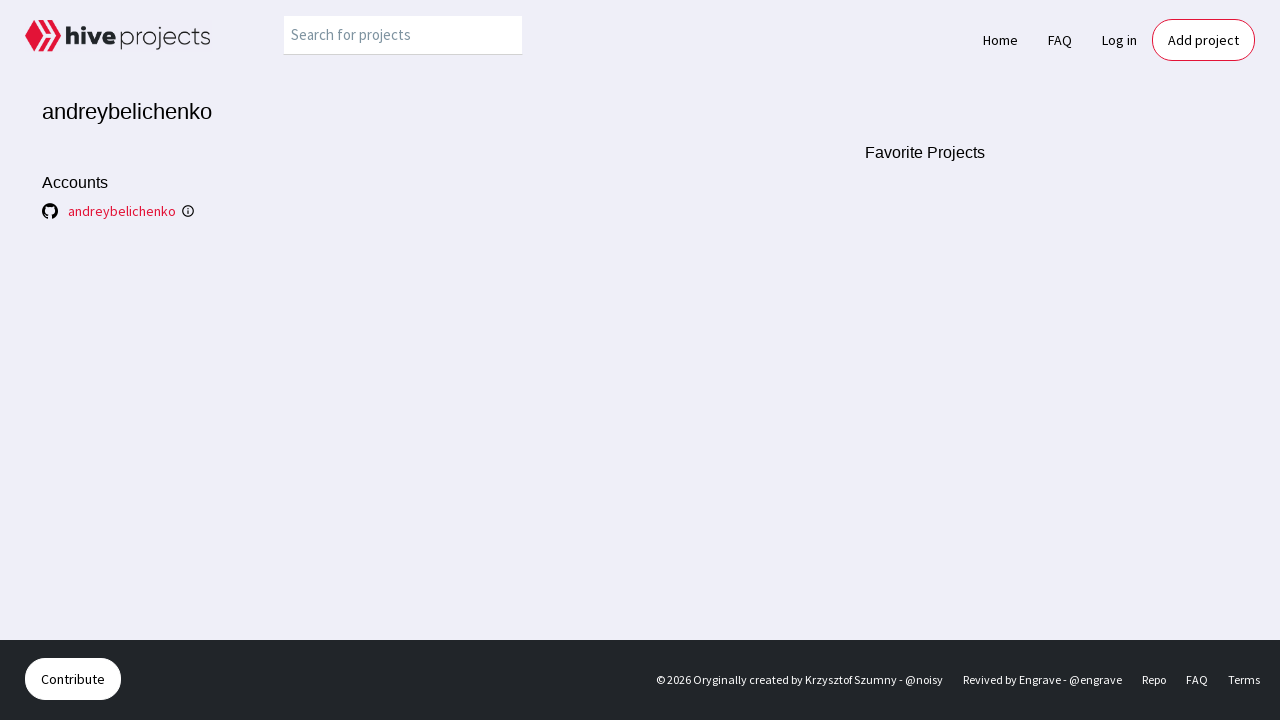

--- FILE ---
content_type: text/html; charset=utf-8
request_url: https://hiveprojects.io/profiles/github/andreybelichenko/
body_size: 1941
content:
<!DOCTYPE html PUBLIC "-//W3C//DTD XHTML 1.0 Strict//EN" "http://www.w3.org/TR/xhtml1/DTD/xhtml1-strict.dtd"><html xmlns="http://www.w3.org/1999/xhtml" dir="ltr" xml:lang="en-us" lang="en-us" ng-app><head><meta http-equiv="Content-Type" content="text/html; charset=utf-8"/><meta name="viewport" content="width=device-width, initial-scale=1.0"><script src="/static/angular/angular.min.js"></script><script src="/static/angular/controllers.js?123"></script><title>Hive Projects : Profile for andreybelichenko</title><script async src="https://www.googletagmanager.com/gtag/js?id=UA-120365822-7"></script><script>
  window.dataLayer = window.dataLayer || [];
  function gtag(){dataLayer.push(arguments);}
  gtag('js', new Date());

  gtag('config', 'UA-120365822-7');
  
</script><!-- Bootstrap --><link rel="stylesheet" href="/static/css/bootstrap-glyphicons.css" type="text/css" /><!-- Bootstrap Material Design --><link rel="stylesheet" href="/static/bower_components/bootstrap-material-design/dist/css/ripples.min.css" type="text/css" /><!-- Material Design fonts --><link rel="stylesheet" href="https://fonts.googleapis.com/css?family=Source+Sans+Pro:300,400,600" type="text/css"><link href="https://fonts.googleapis.com/icon?family=Material+Icons" rel="stylesheet"><!-- rest --><link rel="stylesheet" href="/static/components/audreyr-rotatingnav/dist/jquery.rotatingnav.min.css" type="text/css" /><link rel="stylesheet" href="/static/css/main.css?deployment=2025-08-31T13:15:30.485232" type="text/css" /><link rel="stylesheet" href="/static/css/oc.css?deployment=2025-08-31T13:15:30.485232" type="text/css" /><link rel="shortcut icon" href="/static/img/favicon_hiveprojects.ico" /><link rel="stylesheet" href="/static/css/profile.css?deployment=2025-08-31T13:15:30.485232" type="text/css" /></head><body class="" ng-controller="SearchCtrl" ng-init="init_search('', '/api/v4/search/', 80)"><div class="header"><div class="container"><nav class="m-navbar"><div class="navbar-header col-sm-12 col-md-3 col-lg-2 col-lg-2-mod"><label for="navbar-toggle-cbox" class="navbar-toggle collapsed" data-toggle="collapse" data-target="#navbar" aria-expanded="false" aria-controls="navbar"><span class="m-navbar--toggle-menu-btn"></span></label><label for="navbar-toggle-cbox2" class="navbar-toggle collapsed" data-toggle="collapse" data-target="#navbar" aria-expanded="false" aria-controls="navbar"><span class="m-navbar--toggle-search-btn"></span></label><a class="navbar-brand" href="/"><div class="m-navbar__brand-image"></div></a></div><div class="col-sm-12 col-md-9 col-lg-10 col-lg-10-mod"><input type="checkbox" id="navbar-toggle-cbox"><input type="checkbox" id="navbar-toggle-cbox2"><div id="navbar" class="navbar-collapse collapse"><ul class="nav navbar-nav navbar-right"><li class="m-navbar--item"><a class="m-navbar--item-text" href="/">Home</a></li><li class="m-navbar--item"><a class="m-navbar--item-text"  href="/faq/">FAQ</a></li><li class="m-navbar--item"><a class="m-navbar--item-text" href="/login/?next=/profiles/github/andreybelichenko/">Log in</a></li><li class="m-navbar--item hidden-md hidden-lg"><a class="m-navbar--item-text" href="/projects/add/">Add project</a></li><li class="m-navbar--item hidden-xs hidden-sm"><a class="m-navbar--item-btn" href="/projects/add/">Add project</a></li></ul></div><div id="navbar2" class="navbar-collapse collapse"><ul class="nav navbar-nav navbar-right"><li class="m-navbar--item"><form action="/search/"  class="m-navbar--form pull-left"><input id="search_input"
                                       type="text"
                                       name="q"
                                       class="col-12 m-navbar--form-control"
                                       ng-model="model.q"
                                       ng-keyup="search(model, '/api/v4/search/')"
                                       placeholder="Search for projects" autocomplete="off"
                                ></form></li></ul></div></div></nav></div></div><div class="container main-container" ng-hide="items"><div class="row"><div class="col-xs-4"><h1>andreybelichenko</h1></div></div><div class="row"><div class="col-xs-4"><div class="roles"></div><h2>Accounts</h2><div id="accounts"><span class="account"><a href="https://github.com/andreybelichenko"><i class="icon-github"></i>andreybelichenko</a><i class="material-icons" title="Watch out! andreybelichenko didn't confirmed ownership of this account.">info_outline</i></span></div></div><div class="col-xs-4"></div><div class="col-xs-4"><h2>Favorite Projects</h2><table class="table"><tbody></tbody></table></div></div></div><div class="container" ng-show="items"><div class="row"><div class="col-12"><table class="table"><thead><tr><th>Project</th><th>Description</th></tr></thead><tbody><tr ng-repeat="item in items"><td><a ng-href="{{ item.absolute_url }}">{{ item.title }}</a></td><td><strong ng-if="item.item_type=='grid'">Grid&nbsp;</strong><strong ng-if="item.is_draft">Draft&nbsp;</strong>
                    {{ item.description }}
                  </td></tr></tbody></table></div></div></div><div class="m-footer"><div class="container"><div class="col-sm-12 col-md-2"><a class="m-footer__btn" href="/contribute/">Contribute</a></div><div class="hidden-xs hidden-sm col-md-10 m-footer__items"><span class="m-footer__item">&copy; 2026 Oryginally created by <a class="m-footer__link" href="https://peakd.com/@noisy" target="_blank" rel="noopener noreferrer">Krzysztof Szumny - @noisy</a></span><span class="m-footer__item">Revived by <a class="m-footer__link" href="https://peakd.com/@engrave" target="_blank" rel="noopener noreferrer">Engrave - @engrave</a></span><span class="m-footer__item"><a class="m-footer__link" href="https://gitlab.com/engrave/hiveprojects" target="_blank" rel="noopener noreferrer">Repo</a></span><span class="m-footer__item"><a class="m-footer__link" href="/faq/">FAQ</a></span><span class="m-footer__item"><a class="m-footer__link" href="/terms/">Terms</a></span></div><div class="visible-xs-block visible-sm-block col-sm-12 m-footer__items"><span class="m-footer__item">&copy; 2026 Oryginally created by <a class="m-footer__link" href="https://peakd.com/@noisy" target="_blank" rel="noopener noreferrer">Krzysztof Szumny - @noisy</a></span><span class="m-footer__item">Revived by <a class="m-footer__link" href="https://peakd.com/@engrave" target="_blank" rel="noopener noreferrer">Engrave - @engrave</a></span></div><div class="visible-xs-block visible-sm-block col-sm-12 m-footer__items"><span class="m-footer__item"><a class="m-footer__link" href="https://gitlab.com/engrave/hiveprojects" target="_blank" rel="noopener noreferrer">Repo</a></span><span class="m-footer__item"><a class="m-footer__link" href="/faq/">FAQ</a></span><span class="m-footer__item"><a class="m-footer__link" href="/terms/">Terms</a></span></div></div></div><script src="/static/bower_components/jquery/jquery.min.js" type="text/javascript"></script><script src="/static/components/audreyr-rotatingnav/dist/jquery.rotatingnav.min.js"></script><script src="/static/components/messagebar.js"></script><script src="/static/js/jquery.tablesorter.min.js" type="text/javascript"></script><script src="/static/js/jquery.tools.min.js" type="text/javascript"></script><script src="/static/js/site.js" type="text/javascript"></script></body></html>


--- FILE ---
content_type: text/css
request_url: https://hiveprojects.io/static/components/audreyr-rotatingnav/dist/jquery.rotatingnav.min.css
body_size: 536
content:
/* rotatingnav by audreyr ~ https://github.com/audreyr/rotatingnav */
.pull-left{float:left}.rotatingnav{position:relative}.rotatingnav-inner{position:relative;overflow:hidden;width:100%;background-color:#f0f0f0}.rotatingnav-inner>.item{display:none;position:relative;-webkit-transition:.6s ease-in-out left;transition:.6s ease-in-out left;width:16.8%;margin-left:1%;margin-right:1%}.rotatingnav-inner>.item>a{font-family:Helvetica,Arial,sans-serif;font-size:11px;color:#1a1a1a;letter-spacing:1px;text-transform:uppercase}.rotatingnav-inner>.active,.rotatingnav-inner>.active2,.rotatingnav-inner>.next,.rotatingnav-inner>.prev{display:inline-block}.rotatingnav-inner>.active,.rotatingnav-inner>.active2{left:2%}.rotatingnav-inner>.next,.rotatingnav-inner>.prev{position:absolute;top:0;width:100%}.rotatingnav-inner>.next{left:100%}.rotatingnav-inner>.prev{left:-100%}.rotatingnav-inner>.next.left,.rotatingnav-inner>.prev.right{left:0}.rotatingnav-inner>.active.left{left:-100%}.rotatingnav-inner>.active.right{left:100%}.rotatingnav-control{position:absolute;top:0;left:0;bottom:0;width:2%;font-size:20px;color:#fff;background-color:#000;text-align:center;text-shadow:0 1px 2px rgba(0,0,0,.6)}.rotatingnav-control.right{left:auto;right:0}.rotatingnav-control:hover,.rotatingnav-control:focus{color:#fff;text-decoration:none;opacity:.9;filter:alpha(opacity=90)}.rotatingnav-control .glyphicon,.rotatingnav-control .icon-prev,.rotatingnav-control .icon-next{position:absolute;top:50%;left:50%;z-index:5;display:inline-block;width:20px;height:20px;margin-top:-10px;margin-left:-10px;font-family:serif}.rotatingnav-control .icon-prev:before{content:'\2039'}.rotatingnav-control .icon-next:before{content:'\203a'}@media screen and (min-width:768px){.rotatingnav-control .icon-prev,.rotatingnav-control .icon-next{width:30px;height:30px;margin-top:-15px;margin-left:-15px;font-size:30px}}

--- FILE ---
content_type: text/css
request_url: https://hiveprojects.io/static/css/main.css?deployment=2025-08-31T13:15:30.485232
body_size: 55257
content:
@charset "UTF-8";
/*! normalize-scss | MIT/GPLv2 License | bit.ly/normalize-scss */
/* Document
   ========================================================================== */
/**
 * 1. Correct the line height in all browsers.
 * 2. Prevent adjustments of font size after orientation changes in
 *    IE on Windows Phone and in iOS.
 */
html {
  line-height: 1.15;
  /* 1 */
  -ms-text-size-adjust: 100%;
  /* 2 */
  -webkit-text-size-adjust: 100%;
  /* 2 */ }

/* Sections
   ========================================================================== */
/**
 * Remove the margin in all browsers (opinionated).
 */
body {
  margin: 0; }

/**
 * Add the correct display in IE 9-.
 */
article,
aside,
footer,
header,
nav,
section {
  display: block; }

/**
 * Correct the font size and margin on `h1` elements within `section` and
 * `article` contexts in Chrome, Firefox, and Safari.
 */
h1 {
  font-size: 2em;
  margin: 0.67em 0; }

/* Grouping content
   ========================================================================== */
/**
 * Add the correct display in IE 9-.
 */
figcaption,
figure {
  display: block; }

/**
 * Add the correct margin in IE 8.
 */
figure {
  margin: 1em 40px; }

/**
 * 1. Add the correct box sizing in Firefox.
 * 2. Show the overflow in Edge and IE.
 */
hr {
  box-sizing: content-box;
  /* 1 */
  height: 0;
  /* 1 */
  overflow: visible;
  /* 2 */ }

/**
 * Add the correct display in IE.
 */
main {
  display: block; }

/**
 * 1. Correct the inheritance and scaling of font size in all browsers.
 * 2. Correct the odd `em` font sizing in all browsers.
 */
pre {
  font-family: monospace, monospace;
  /* 1 */
  font-size: 1em;
  /* 2 */ }

/* Links
   ========================================================================== */
/**
 * 1. Remove the gray background on active links in IE 10.
 * 2. Remove gaps in links underline in iOS 8+ and Safari 8+.
 */
a {
  background-color: transparent;
  /* 1 */
  -webkit-text-decoration-skip: objects;
  /* 2 */ }

/* Text-level semantics
   ========================================================================== */
/**
 * 1. Remove the bottom border in Chrome 57- and Firefox 39-.
 * 2. Add the correct text decoration in Chrome, Edge, IE, Opera, and Safari.
 */
abbr[title] {
  border-bottom: none;
  /* 1 */
  text-decoration: underline;
  /* 2 */
  text-decoration: underline dotted;
  /* 2 */ }

/**
 * Prevent the duplicate application of `bolder` by the next rule in Safari 6.
 */
b,
strong {
  font-weight: inherit; }

/**
 * Add the correct font weight in Chrome, Edge, and Safari.
 */
b,
strong {
  font-weight: bolder; }

/**
 * 1. Correct the inheritance and scaling of font size in all browsers.
 * 2. Correct the odd `em` font sizing in all browsers.
 */
code,
kbd,
samp {
  font-family: monospace, monospace;
  /* 1 */
  font-size: 1em;
  /* 2 */ }

/**
 * Add the correct font style in Android 4.3-.
 */
dfn {
  font-style: italic; }

/**
 * Add the correct background and color in IE 9-.
 */
mark {
  background-color: #ff0;
  color: #000; }

/**
 * Add the correct font size in all browsers.
 */
small {
  font-size: 80%; }

/**
 * Prevent `sub` and `sup` elements from affecting the line height in
 * all browsers.
 */
sub,
sup {
  font-size: 75%;
  line-height: 0;
  position: relative;
  vertical-align: baseline; }

sub {
  bottom: -0.25em; }

sup {
  top: -0.5em; }

/* Embedded content
   ========================================================================== */
/**
 * Add the correct display in IE 9-.
 */
audio,
video {
  display: inline-block; }

/**
 * Add the correct display in iOS 4-7.
 */
audio:not([controls]) {
  display: none;
  height: 0; }

/**
 * Remove the border on images inside links in IE 10-.
 */
img {
  border-style: none; }

/**
 * Hide the overflow in IE.
 */
svg:not(:root) {
  overflow: hidden; }

/* Forms
   ========================================================================== */
/**
 * 1. Change the font styles in all browsers (opinionated).
 * 2. Remove the margin in Firefox and Safari.
 */
button,
input,
optgroup,
select,
textarea {
  font-family: sans-serif;
  /* 1 */
  font-size: 100%;
  /* 1 */
  line-height: 1.15;
  /* 1 */
  margin: 0;
  /* 2 */ }

/**
 * Show the overflow in IE.
 */
button {
  overflow: visible; }

/**
 * Remove the inheritance of text transform in Edge, Firefox, and IE.
 * 1. Remove the inheritance of text transform in Firefox.
 */
button,
select {
  /* 1 */
  text-transform: none; }

/**
 * 1. Prevent a WebKit bug where (2) destroys native `audio` and `video`
 *    controls in Android 4.
 * 2. Correct the inability to style clickable types in iOS and Safari.
 */
button,
html [type="button"],
[type="reset"],
[type="submit"] {
  -webkit-appearance: button;
  /* 2 */ }

button,
[type="button"],
[type="reset"],
[type="submit"] {
  /**
   * Remove the inner border and padding in Firefox.
   */
  /**
   * Restore the focus styles unset by the previous rule.
   */ }
  button::-moz-focus-inner,
  [type="button"]::-moz-focus-inner,
  [type="reset"]::-moz-focus-inner,
  [type="submit"]::-moz-focus-inner {
    border-style: none;
    padding: 0; }
  button:-moz-focusring,
  [type="button"]:-moz-focusring,
  [type="reset"]:-moz-focusring,
  [type="submit"]:-moz-focusring {
    outline: 1px dotted ButtonText; }

/**
 * Show the overflow in Edge.
 */
input {
  overflow: visible; }

/**
 * 1. Add the correct box sizing in IE 10-.
 * 2. Remove the padding in IE 10-.
 */
[type="checkbox"],
[type="radio"] {
  box-sizing: border-box;
  /* 1 */
  padding: 0;
  /* 2 */ }

/**
 * Correct the cursor style of increment and decrement buttons in Chrome.
 */
[type="number"]::-webkit-inner-spin-button,
[type="number"]::-webkit-outer-spin-button {
  height: auto; }

/**
 * 1. Correct the odd appearance in Chrome and Safari.
 * 2. Correct the outline style in Safari.
 */
[type="search"] {
  -webkit-appearance: textfield;
  /* 1 */
  outline-offset: -2px;
  /* 2 */
  /**
   * Remove the inner padding and cancel buttons in Chrome and Safari on macOS.
   */ }
  [type="search"]::-webkit-search-cancel-button, [type="search"]::-webkit-search-decoration {
    -webkit-appearance: none; }

/**
 * 1. Correct the inability to style clickable types in iOS and Safari.
 * 2. Change font properties to `inherit` in Safari.
 */
::-webkit-file-upload-button {
  -webkit-appearance: button;
  /* 1 */
  font: inherit;
  /* 2 */ }

/**
 * Correct the padding in Firefox.
 */
fieldset {
  padding: 0.35em 0.75em 0.625em; }

/**
 * 1. Correct the text wrapping in Edge and IE.
 * 2. Correct the color inheritance from `fieldset` elements in IE.
 * 3. Remove the padding so developers are not caught out when they zero out
 *    `fieldset` elements in all browsers.
 */
legend {
  box-sizing: border-box;
  /* 1 */
  display: table;
  /* 1 */
  max-width: 100%;
  /* 1 */
  padding: 0;
  /* 3 */
  color: inherit;
  /* 2 */
  white-space: normal;
  /* 1 */ }

/**
 * 1. Add the correct display in IE 9-.
 * 2. Add the correct vertical alignment in Chrome, Firefox, and Opera.
 */
progress {
  display: inline-block;
  /* 1 */
  vertical-align: baseline;
  /* 2 */ }

/**
 * Remove the default vertical scrollbar in IE.
 */
textarea {
  overflow: auto; }

/* Interactive
   ========================================================================== */
/*
 * Add the correct display in Edge, IE, and Firefox.
 */
details {
  display: block; }

/*
 * Add the correct display in all browsers.
 */
summary {
  display: list-item; }

/*
 * Add the correct display in IE 9-.
 */
menu {
  display: block; }

/* Scripting
   ========================================================================== */
/**
 * Add the correct display in IE 9-.
 */
canvas {
  display: inline-block; }

/**
 * Add the correct display in IE.
 */
template {
  display: none; }

/* Hidden
   ========================================================================== */
/**
 * Add the correct display in IE 10-.
 */
[hidden] {
  display: none; }

/*!
 * Bootstrap v3.3.7 (http://getbootstrap.com)
 * Copyright 2011-2016 Twitter, Inc.
 * Licensed under MIT (https://github.com/twbs/bootstrap/blob/master/LICENSE)
 */
/*! normalize.css v3.0.3 | MIT License | github.com/necolas/normalize.css */
html {
  font-family: sans-serif;
  -ms-text-size-adjust: 100%;
  -webkit-text-size-adjust: 100%; }

body {
  margin: 0; }

article,
aside,
details,
figcaption,
figure,
footer,
header,
hgroup,
main,
menu,
nav,
section,
summary {
  display: block; }

audio,
canvas,
progress,
video {
  display: inline-block;
  vertical-align: baseline; }

audio:not([controls]) {
  display: none;
  height: 0; }

[hidden],
template {
  display: none; }

a {
  background-color: transparent; }

a:active,
a:hover {
  outline: 0; }

abbr[title] {
  border-bottom: 1px dotted; }

b,
strong {
  font-weight: bold; }

dfn {
  font-style: italic; }

h1 {
  font-size: 2em;
  margin: 0.67em 0; }

mark {
  background: #ff0;
  color: #000; }

small {
  font-size: 80%; }

sub,
sup {
  font-size: 75%;
  line-height: 0;
  position: relative;
  vertical-align: baseline; }

sup {
  top: -0.5em; }

sub {
  bottom: -0.25em; }

img {
  border: 0; }

svg:not(:root) {
  overflow: hidden; }

figure {
  margin: 1em 40px; }

hr {
  box-sizing: content-box;
  height: 0; }

pre {
  overflow: auto; }

code,
kbd,
pre,
samp {
  font-family: monospace, monospace;
  font-size: 1em; }

button,
input,
optgroup,
select,
textarea {
  color: inherit;
  font: inherit;
  margin: 0; }

button {
  overflow: visible; }

button,
select {
  text-transform: none; }

button,
html input[type="button"],
input[type="reset"],
input[type="submit"] {
  -webkit-appearance: button;
  cursor: pointer; }

button[disabled],
html input[disabled] {
  cursor: default; }

button::-moz-focus-inner,
input::-moz-focus-inner {
  border: 0;
  padding: 0; }

input {
  line-height: normal; }

input[type="checkbox"],
input[type="radio"] {
  box-sizing: border-box;
  padding: 0; }

input[type="number"]::-webkit-inner-spin-button,
input[type="number"]::-webkit-outer-spin-button {
  height: auto; }

input[type="search"] {
  -webkit-appearance: textfield;
  box-sizing: content-box; }

input[type="search"]::-webkit-search-cancel-button,
input[type="search"]::-webkit-search-decoration {
  -webkit-appearance: none; }

fieldset {
  border: 1px solid #c0c0c0;
  margin: 0 2px;
  padding: 0.35em 0.625em 0.75em; }

legend {
  border: 0;
  padding: 0; }

textarea {
  overflow: auto; }

optgroup {
  font-weight: bold; }

table {
  border-collapse: collapse;
  border-spacing: 0; }

td,
th {
  padding: 0; }

/*! Source: https://github.com/h5bp/html5-boilerplate/blob/master/src/css/main.css */
@media print {
  *,
  *:before,
  *:after {
    background: transparent !important;
    color: #000 !important;
    box-shadow: none !important;
    text-shadow: none !important; }

  a,
  a:visited {
    text-decoration: underline; }

  a[href]:after {
    content: " (" attr(href) ")"; }

  abbr[title]:after {
    content: " (" attr(title) ")"; }

  a[href^="#"]:after,
  a[href^="javascript:"]:after {
    content: ""; }

  pre,
  blockquote {
    border: 1px solid #999;
    page-break-inside: avoid; }

  thead {
    display: table-header-group; }

  tr,
  img {
    page-break-inside: avoid; }

  img {
    max-width: 100% !important; }

  p,
  h2,
  h3 {
    orphans: 3;
    widows: 3; }

  h2,
  h3 {
    page-break-after: avoid; }

  .navbar, .m-navbar {
    display: none; }

  .btn > .caret, .m-btn > .caret, .m-footer__btn > .caret, .m-navbar li.m-navbar--item > a.m-navbar--item-btn > .caret,
  .dropup > .btn > .caret,
  .dropup > .m-btn > .caret,
  .dropup > .m-footer__btn > .caret,
  .m-navbar li.m-navbar--item.dropup > a.m-navbar--item-btn > .caret {
    border-top-color: #000 !important; }

  .label {
    border: 1px solid #000; }

  .table, .m-grid {
    border-collapse: collapse !important; }
    .table td, .m-grid td,
    .table th,
    .m-grid th {
      background-color: #fff !important; }

  .table-bordered th,
  .table-bordered td {
    border: 1px solid #ddd !important; } }
@font-face {
  font-family: 'Glyphicons Halflings';
  src: url("../fonts/bootstrap/glyphicons-halflings-regular.eot");
  src: url("../fonts/bootstrap/glyphicons-halflings-regular.eot?#iefix") format("embedded-opentype"), url("../fonts/bootstrap/glyphicons-halflings-regular.woff2") format("woff2"), url("../fonts/bootstrap/glyphicons-halflings-regular.woff") format("woff"), url("../fonts/bootstrap/glyphicons-halflings-regular.ttf") format("truetype"), url("../fonts/bootstrap/glyphicons-halflings-regular.svg#glyphicons_halflingsregular") format("svg"); }
.glyphicon, .m-title-panel__edit-icon {
  position: relative;
  top: 1px;
  display: inline-block;
  font-family: 'Glyphicons Halflings';
  font-style: normal;
  font-weight: normal;
  line-height: 1;
  -webkit-font-smoothing: antialiased;
  -moz-osx-font-smoothing: grayscale; }

.glyphicon-asterisk:before {
  content: "\002a"; }

.glyphicon-plus:before {
  content: "\002b"; }

.glyphicon-euro:before,
.glyphicon-eur:before {
  content: "\20ac"; }

.glyphicon-minus:before {
  content: "\2212"; }

.glyphicon-cloud:before {
  content: "\2601"; }

.glyphicon-envelope:before {
  content: "\2709"; }

.glyphicon-pencil:before, .m-title-panel__edit-icon:before {
  content: "\270f"; }

.glyphicon-glass:before {
  content: "\e001"; }

.glyphicon-music:before {
  content: "\e002"; }

.glyphicon-search:before {
  content: "\e003"; }

.glyphicon-heart:before {
  content: "\e005"; }

.glyphicon-star:before {
  content: "\e006"; }

.glyphicon-star-empty:before {
  content: "\e007"; }

.glyphicon-user:before {
  content: "\e008"; }

.glyphicon-film:before {
  content: "\e009"; }

.glyphicon-th-large:before {
  content: "\e010"; }

.glyphicon-th:before {
  content: "\e011"; }

.glyphicon-th-list:before {
  content: "\e012"; }

.glyphicon-ok:before {
  content: "\e013"; }

.glyphicon-remove:before {
  content: "\e014"; }

.glyphicon-zoom-in:before {
  content: "\e015"; }

.glyphicon-zoom-out:before {
  content: "\e016"; }

.glyphicon-off:before {
  content: "\e017"; }

.glyphicon-signal:before {
  content: "\e018"; }

.glyphicon-cog:before {
  content: "\e019"; }

.glyphicon-trash:before {
  content: "\e020"; }

.glyphicon-home:before {
  content: "\e021"; }

.glyphicon-file:before {
  content: "\e022"; }

.glyphicon-time:before {
  content: "\e023"; }

.glyphicon-road:before {
  content: "\e024"; }

.glyphicon-download-alt:before {
  content: "\e025"; }

.glyphicon-download:before {
  content: "\e026"; }

.glyphicon-upload:before {
  content: "\e027"; }

.glyphicon-inbox:before {
  content: "\e028"; }

.glyphicon-play-circle:before {
  content: "\e029"; }

.glyphicon-repeat:before {
  content: "\e030"; }

.glyphicon-refresh:before {
  content: "\e031"; }

.glyphicon-list-alt:before {
  content: "\e032"; }

.glyphicon-lock:before {
  content: "\e033"; }

.glyphicon-flag:before {
  content: "\e034"; }

.glyphicon-headphones:before {
  content: "\e035"; }

.glyphicon-volume-off:before {
  content: "\e036"; }

.glyphicon-volume-down:before {
  content: "\e037"; }

.glyphicon-volume-up:before {
  content: "\e038"; }

.glyphicon-qrcode:before {
  content: "\e039"; }

.glyphicon-barcode:before {
  content: "\e040"; }

.glyphicon-tag:before {
  content: "\e041"; }

.glyphicon-tags:before {
  content: "\e042"; }

.glyphicon-book:before {
  content: "\e043"; }

.glyphicon-bookmark:before {
  content: "\e044"; }

.glyphicon-print:before {
  content: "\e045"; }

.glyphicon-camera:before {
  content: "\e046"; }

.glyphicon-font:before {
  content: "\e047"; }

.glyphicon-bold:before {
  content: "\e048"; }

.glyphicon-italic:before {
  content: "\e049"; }

.glyphicon-text-height:before {
  content: "\e050"; }

.glyphicon-text-width:before {
  content: "\e051"; }

.glyphicon-align-left:before {
  content: "\e052"; }

.glyphicon-align-center:before {
  content: "\e053"; }

.glyphicon-align-right:before {
  content: "\e054"; }

.glyphicon-align-justify:before {
  content: "\e055"; }

.glyphicon-list:before {
  content: "\e056"; }

.glyphicon-indent-left:before {
  content: "\e057"; }

.glyphicon-indent-right:before {
  content: "\e058"; }

.glyphicon-facetime-video:before {
  content: "\e059"; }

.glyphicon-picture:before {
  content: "\e060"; }

.glyphicon-map-marker:before {
  content: "\e062"; }

.glyphicon-adjust:before {
  content: "\e063"; }

.glyphicon-tint:before {
  content: "\e064"; }

.glyphicon-edit:before {
  content: "\e065"; }

.glyphicon-share:before {
  content: "\e066"; }

.glyphicon-check:before {
  content: "\e067"; }

.glyphicon-move:before {
  content: "\e068"; }

.glyphicon-step-backward:before {
  content: "\e069"; }

.glyphicon-fast-backward:before {
  content: "\e070"; }

.glyphicon-backward:before {
  content: "\e071"; }

.glyphicon-play:before {
  content: "\e072"; }

.glyphicon-pause:before {
  content: "\e073"; }

.glyphicon-stop:before {
  content: "\e074"; }

.glyphicon-forward:before {
  content: "\e075"; }

.glyphicon-fast-forward:before {
  content: "\e076"; }

.glyphicon-step-forward:before {
  content: "\e077"; }

.glyphicon-eject:before {
  content: "\e078"; }

.glyphicon-chevron-left:before {
  content: "\e079"; }

.glyphicon-chevron-right:before {
  content: "\e080"; }

.glyphicon-plus-sign:before {
  content: "\e081"; }

.glyphicon-minus-sign:before {
  content: "\e082"; }

.glyphicon-remove-sign:before {
  content: "\e083"; }

.glyphicon-ok-sign:before {
  content: "\e084"; }

.glyphicon-question-sign:before {
  content: "\e085"; }

.glyphicon-info-sign:before {
  content: "\e086"; }

.glyphicon-screenshot:before {
  content: "\e087"; }

.glyphicon-remove-circle:before {
  content: "\e088"; }

.glyphicon-ok-circle:before {
  content: "\e089"; }

.glyphicon-ban-circle:before {
  content: "\e090"; }

.glyphicon-arrow-left:before {
  content: "\e091"; }

.glyphicon-arrow-right:before {
  content: "\e092"; }

.glyphicon-arrow-up:before {
  content: "\e093"; }

.glyphicon-arrow-down:before {
  content: "\e094"; }

.glyphicon-share-alt:before {
  content: "\e095"; }

.glyphicon-resize-full:before {
  content: "\e096"; }

.glyphicon-resize-small:before {
  content: "\e097"; }

.glyphicon-exclamation-sign:before {
  content: "\e101"; }

.glyphicon-gift:before {
  content: "\e102"; }

.glyphicon-leaf:before {
  content: "\e103"; }

.glyphicon-fire:before {
  content: "\e104"; }

.glyphicon-eye-open:before {
  content: "\e105"; }

.glyphicon-eye-close:before {
  content: "\e106"; }

.glyphicon-warning-sign:before {
  content: "\e107"; }

.glyphicon-plane:before {
  content: "\e108"; }

.glyphicon-calendar:before {
  content: "\e109"; }

.glyphicon-random:before {
  content: "\e110"; }

.glyphicon-comment:before {
  content: "\e111"; }

.glyphicon-magnet:before {
  content: "\e112"; }

.glyphicon-chevron-up:before {
  content: "\e113"; }

.glyphicon-chevron-down:before {
  content: "\e114"; }

.glyphicon-retweet:before {
  content: "\e115"; }

.glyphicon-shopping-cart:before {
  content: "\e116"; }

.glyphicon-folder-close:before {
  content: "\e117"; }

.glyphicon-folder-open:before {
  content: "\e118"; }

.glyphicon-resize-vertical:before {
  content: "\e119"; }

.glyphicon-resize-horizontal:before {
  content: "\e120"; }

.glyphicon-hdd:before {
  content: "\e121"; }

.glyphicon-bullhorn:before {
  content: "\e122"; }

.glyphicon-bell:before {
  content: "\e123"; }

.glyphicon-certificate:before {
  content: "\e124"; }

.glyphicon-thumbs-up:before {
  content: "\e125"; }

.glyphicon-thumbs-down:before {
  content: "\e126"; }

.glyphicon-hand-right:before {
  content: "\e127"; }

.glyphicon-hand-left:before {
  content: "\e128"; }

.glyphicon-hand-up:before {
  content: "\e129"; }

.glyphicon-hand-down:before {
  content: "\e130"; }

.glyphicon-circle-arrow-right:before {
  content: "\e131"; }

.glyphicon-circle-arrow-left:before {
  content: "\e132"; }

.glyphicon-circle-arrow-up:before {
  content: "\e133"; }

.glyphicon-circle-arrow-down:before {
  content: "\e134"; }

.glyphicon-globe:before {
  content: "\e135"; }

.glyphicon-wrench:before {
  content: "\e136"; }

.glyphicon-tasks:before {
  content: "\e137"; }

.glyphicon-filter:before {
  content: "\e138"; }

.glyphicon-briefcase:before {
  content: "\e139"; }

.glyphicon-fullscreen:before {
  content: "\e140"; }

.glyphicon-dashboard:before {
  content: "\e141"; }

.glyphicon-paperclip:before {
  content: "\e142"; }

.glyphicon-heart-empty:before {
  content: "\e143"; }

.glyphicon-link:before {
  content: "\e144"; }

.glyphicon-phone:before {
  content: "\e145"; }

.glyphicon-pushpin:before {
  content: "\e146"; }

.glyphicon-usd:before {
  content: "\e148"; }

.glyphicon-gbp:before {
  content: "\e149"; }

.glyphicon-sort:before {
  content: "\e150"; }

.glyphicon-sort-by-alphabet:before {
  content: "\e151"; }

.glyphicon-sort-by-alphabet-alt:before {
  content: "\e152"; }

.glyphicon-sort-by-order:before {
  content: "\e153"; }

.glyphicon-sort-by-order-alt:before {
  content: "\e154"; }

.glyphicon-sort-by-attributes:before {
  content: "\e155"; }

.glyphicon-sort-by-attributes-alt:before {
  content: "\e156"; }

.glyphicon-unchecked:before {
  content: "\e157"; }

.glyphicon-expand:before {
  content: "\e158"; }

.glyphicon-collapse-down:before {
  content: "\e159"; }

.glyphicon-collapse-up:before {
  content: "\e160"; }

.glyphicon-log-in:before {
  content: "\e161"; }

.glyphicon-flash:before {
  content: "\e162"; }

.glyphicon-log-out:before {
  content: "\e163"; }

.glyphicon-new-window:before {
  content: "\e164"; }

.glyphicon-record:before {
  content: "\e165"; }

.glyphicon-save:before {
  content: "\e166"; }

.glyphicon-open:before {
  content: "\e167"; }

.glyphicon-saved:before {
  content: "\e168"; }

.glyphicon-import:before {
  content: "\e169"; }

.glyphicon-export:before {
  content: "\e170"; }

.glyphicon-send:before {
  content: "\e171"; }

.glyphicon-floppy-disk:before {
  content: "\e172"; }

.glyphicon-floppy-saved:before {
  content: "\e173"; }

.glyphicon-floppy-remove:before {
  content: "\e174"; }

.glyphicon-floppy-save:before {
  content: "\e175"; }

.glyphicon-floppy-open:before {
  content: "\e176"; }

.glyphicon-credit-card:before {
  content: "\e177"; }

.glyphicon-transfer:before {
  content: "\e178"; }

.glyphicon-cutlery:before {
  content: "\e179"; }

.glyphicon-header:before {
  content: "\e180"; }

.glyphicon-compressed:before {
  content: "\e181"; }

.glyphicon-earphone:before {
  content: "\e182"; }

.glyphicon-phone-alt:before {
  content: "\e183"; }

.glyphicon-tower:before {
  content: "\e184"; }

.glyphicon-stats:before {
  content: "\e185"; }

.glyphicon-sd-video:before {
  content: "\e186"; }

.glyphicon-hd-video:before {
  content: "\e187"; }

.glyphicon-subtitles:before {
  content: "\e188"; }

.glyphicon-sound-stereo:before {
  content: "\e189"; }

.glyphicon-sound-dolby:before {
  content: "\e190"; }

.glyphicon-sound-5-1:before {
  content: "\e191"; }

.glyphicon-sound-6-1:before {
  content: "\e192"; }

.glyphicon-sound-7-1:before {
  content: "\e193"; }

.glyphicon-copyright-mark:before {
  content: "\e194"; }

.glyphicon-registration-mark:before {
  content: "\e195"; }

.glyphicon-cloud-download:before {
  content: "\e197"; }

.glyphicon-cloud-upload:before {
  content: "\e198"; }

.glyphicon-tree-conifer:before {
  content: "\e199"; }

.glyphicon-tree-deciduous:before {
  content: "\e200"; }

.glyphicon-cd:before {
  content: "\e201"; }

.glyphicon-save-file:before {
  content: "\e202"; }

.glyphicon-open-file:before {
  content: "\e203"; }

.glyphicon-level-up:before {
  content: "\e204"; }

.glyphicon-copy:before {
  content: "\e205"; }

.glyphicon-paste:before {
  content: "\e206"; }

.glyphicon-alert:before {
  content: "\e209"; }

.glyphicon-equalizer:before {
  content: "\e210"; }

.glyphicon-king:before {
  content: "\e211"; }

.glyphicon-queen:before {
  content: "\e212"; }

.glyphicon-pawn:before {
  content: "\e213"; }

.glyphicon-bishop:before {
  content: "\e214"; }

.glyphicon-knight:before {
  content: "\e215"; }

.glyphicon-baby-formula:before {
  content: "\e216"; }

.glyphicon-tent:before {
  content: "\26fa"; }

.glyphicon-blackboard:before {
  content: "\e218"; }

.glyphicon-bed:before {
  content: "\e219"; }

.glyphicon-apple:before {
  content: "\f8ff"; }

.glyphicon-erase:before {
  content: "\e221"; }

.glyphicon-hourglass:before {
  content: "\231b"; }

.glyphicon-lamp:before {
  content: "\e223"; }

.glyphicon-duplicate:before {
  content: "\e224"; }

.glyphicon-piggy-bank:before {
  content: "\e225"; }

.glyphicon-scissors:before {
  content: "\e226"; }

.glyphicon-bitcoin:before {
  content: "\e227"; }

.glyphicon-btc:before {
  content: "\e227"; }

.glyphicon-xbt:before {
  content: "\e227"; }

.glyphicon-yen:before {
  content: "\00a5"; }

.glyphicon-jpy:before {
  content: "\00a5"; }

.glyphicon-ruble:before {
  content: "\20bd"; }

.glyphicon-rub:before {
  content: "\20bd"; }

.glyphicon-scale:before {
  content: "\e230"; }

.glyphicon-ice-lolly:before {
  content: "\e231"; }

.glyphicon-ice-lolly-tasted:before {
  content: "\e232"; }

.glyphicon-education:before {
  content: "\e233"; }

.glyphicon-option-horizontal:before {
  content: "\e234"; }

.glyphicon-option-vertical:before {
  content: "\e235"; }

.glyphicon-menu-hamburger:before {
  content: "\e236"; }

.glyphicon-modal-window:before {
  content: "\e237"; }

.glyphicon-oil:before {
  content: "\e238"; }

.glyphicon-grain:before {
  content: "\e239"; }

.glyphicon-sunglasses:before {
  content: "\e240"; }

.glyphicon-text-size:before {
  content: "\e241"; }

.glyphicon-text-color:before {
  content: "\e242"; }

.glyphicon-text-background:before {
  content: "\e243"; }

.glyphicon-object-align-top:before {
  content: "\e244"; }

.glyphicon-object-align-bottom:before {
  content: "\e245"; }

.glyphicon-object-align-horizontal:before {
  content: "\e246"; }

.glyphicon-object-align-left:before {
  content: "\e247"; }

.glyphicon-object-align-vertical:before {
  content: "\e248"; }

.glyphicon-object-align-right:before {
  content: "\e249"; }

.glyphicon-triangle-right:before {
  content: "\e250"; }

.glyphicon-triangle-left:before {
  content: "\e251"; }

.glyphicon-triangle-bottom:before {
  content: "\e252"; }

.glyphicon-triangle-top:before {
  content: "\e253"; }

.glyphicon-console:before {
  content: "\e254"; }

.glyphicon-superscript:before {
  content: "\e255"; }

.glyphicon-subscript:before {
  content: "\e256"; }

.glyphicon-menu-left:before {
  content: "\e257"; }

.glyphicon-menu-right:before {
  content: "\e258"; }

.glyphicon-menu-down:before {
  content: "\e259"; }

.glyphicon-menu-up:before {
  content: "\e260"; }

* {
  -webkit-box-sizing: border-box;
  -moz-box-sizing: border-box;
  box-sizing: border-box; }

*:before,
*:after {
  -webkit-box-sizing: border-box;
  -moz-box-sizing: border-box;
  box-sizing: border-box; }

html {
  font-size: 10px;
  -webkit-tap-highlight-color: rgba(0, 0, 0, 0); }

body {
  font-family: "Helvetica Neue", Helvetica, Arial, sans-serif;
  font-size: 14px;
  line-height: 1.428571429;
  color: #333333;
  background-color: #fff; }

input,
button,
select,
textarea {
  font-family: inherit;
  font-size: inherit;
  line-height: inherit; }

a {
  color: #337ab7;
  text-decoration: none; }
  a:hover, a:focus {
    color: #23527c;
    text-decoration: underline; }
  a:focus {
    outline: 5px auto -webkit-focus-ring-color;
    outline-offset: -2px; }

figure {
  margin: 0; }

img {
  vertical-align: middle; }

.img-responsive {
  display: block;
  max-width: 100%;
  height: auto; }

.img-rounded {
  border-radius: 6px; }

.img-thumbnail {
  padding: 4px;
  line-height: 1.428571429;
  background-color: #fff;
  border: 1px solid #ddd;
  border-radius: 4px;
  -webkit-transition: all 0.2s ease-in-out;
  -o-transition: all 0.2s ease-in-out;
  transition: all 0.2s ease-in-out;
  display: inline-block;
  max-width: 100%;
  height: auto; }

.img-circle {
  border-radius: 50%; }

hr {
  margin-top: 20px;
  margin-bottom: 20px;
  border: 0;
  border-top: 1px solid #eeeeee; }

.sr-only {
  position: absolute;
  width: 1px;
  height: 1px;
  margin: -1px;
  padding: 0;
  overflow: hidden;
  clip: rect(0, 0, 0, 0);
  border: 0; }

.sr-only-focusable:active, .sr-only-focusable:focus {
  position: static;
  width: auto;
  height: auto;
  margin: 0;
  overflow: visible;
  clip: auto; }

[role="button"] {
  cursor: pointer; }

h1, h2, h3, h4, h5, h6,
.h1, .h2, .h3, .h4, .h5, .h6 {
  font-family: inherit;
  font-weight: 500;
  line-height: 1.1;
  color: inherit; }
  h1 small,
  h1 .small, h2 small,
  h2 .small, h3 small,
  h3 .small, h4 small,
  h4 .small, h5 small,
  h5 .small, h6 small,
  h6 .small,
  .h1 small,
  .h1 .small, .h2 small,
  .h2 .small, .h3 small,
  .h3 .small, .h4 small,
  .h4 .small, .h5 small,
  .h5 .small, .h6 small,
  .h6 .small {
    font-weight: normal;
    line-height: 1;
    color: #777777; }

h1, .h1,
h2, .h2,
h3, .h3 {
  margin-top: 20px;
  margin-bottom: 10px; }
  h1 small,
  h1 .small, .h1 small,
  .h1 .small,
  h2 small,
  h2 .small, .h2 small,
  .h2 .small,
  h3 small,
  h3 .small, .h3 small,
  .h3 .small {
    font-size: 65%; }

h4, .h4,
h5, .h5,
h6, .h6 {
  margin-top: 10px;
  margin-bottom: 10px; }
  h4 small,
  h4 .small, .h4 small,
  .h4 .small,
  h5 small,
  h5 .small, .h5 small,
  .h5 .small,
  h6 small,
  h6 .small, .h6 small,
  .h6 .small {
    font-size: 75%; }

h1, .h1 {
  font-size: 36px; }

h2, .h2 {
  font-size: 30px; }

h3, .h3 {
  font-size: 24px; }

h4, .h4 {
  font-size: 18px; }

h5, .h5 {
  font-size: 14px; }

h6, .h6 {
  font-size: 12px; }

p {
  margin: 0 0 10px; }

.lead {
  margin-bottom: 20px;
  font-size: 16px;
  font-weight: 300;
  line-height: 1.4; }
  @media (min-width: 768px) {
    .lead {
      font-size: 21px; } }

small,
.small {
  font-size: 85%; }

mark,
.mark {
  background-color: #fcf8e3;
  padding: .2em; }

.text-left {
  text-align: left; }

.text-right {
  text-align: right; }

.text-center {
  text-align: center; }

.text-justify {
  text-align: justify; }

.text-nowrap {
  white-space: nowrap; }

.text-lowercase {
  text-transform: lowercase; }

.text-uppercase, .initialism {
  text-transform: uppercase; }

.text-capitalize {
  text-transform: capitalize; }

.text-muted {
  color: #777777; }

.text-primary {
  color: #337ab7; }

a.text-primary:hover,
a.text-primary:focus {
  color: #286090; }

.text-success {
  color: #3c763d; }

a.text-success:hover,
a.text-success:focus {
  color: #2b542c; }

.text-info {
  color: #31708f; }

a.text-info:hover,
a.text-info:focus {
  color: #245269; }

.text-warning {
  color: #8a6d3b; }

a.text-warning:hover,
a.text-warning:focus {
  color: #66512c; }

.text-danger {
  color: #a94442; }

a.text-danger:hover,
a.text-danger:focus {
  color: #843534; }

.bg-primary {
  color: #fff; }

.bg-primary {
  background-color: #337ab7; }

a.bg-primary:hover,
a.bg-primary:focus {
  background-color: #286090; }

.bg-success {
  background-color: #dff0d8; }

a.bg-success:hover,
a.bg-success:focus {
  background-color: #c1e2b3; }

.bg-info {
  background-color: #d9edf7; }

a.bg-info:hover,
a.bg-info:focus {
  background-color: #afd9ee; }

.bg-warning {
  background-color: #fcf8e3; }

a.bg-warning:hover,
a.bg-warning:focus {
  background-color: #f7ecb5; }

.bg-danger {
  background-color: #f2dede; }

a.bg-danger:hover,
a.bg-danger:focus {
  background-color: #e4b9b9; }

.page-header {
  padding-bottom: 9px;
  margin: 40px 0 20px;
  border-bottom: 1px solid #eeeeee; }

ul,
ol {
  margin-top: 0;
  margin-bottom: 10px; }
  ul ul,
  ul ol,
  ol ul,
  ol ol {
    margin-bottom: 0; }

.list-unstyled {
  padding-left: 0;
  list-style: none; }

.list-inline {
  padding-left: 0;
  list-style: none;
  margin-left: -5px; }
  .list-inline > li {
    display: inline-block;
    padding-left: 5px;
    padding-right: 5px; }

dl {
  margin-top: 0;
  margin-bottom: 20px; }

dt,
dd {
  line-height: 1.428571429; }

dt {
  font-weight: bold; }

dd {
  margin-left: 0; }

.dl-horizontal dd:before, .dl-horizontal dd:after {
  content: " ";
  display: table; }
.dl-horizontal dd:after {
  clear: both; }
@media (min-width: 992px) {
  .dl-horizontal dt {
    float: left;
    width: 160px;
    clear: left;
    text-align: right;
    overflow: hidden;
    text-overflow: ellipsis;
    white-space: nowrap; }
  .dl-horizontal dd {
    margin-left: 180px; } }

abbr[title],
abbr[data-original-title] {
  cursor: help;
  border-bottom: 1px dotted #777777; }

.initialism {
  font-size: 90%; }

blockquote {
  padding: 10px 20px;
  margin: 0 0 20px;
  font-size: 17.5px;
  border-left: 5px solid #eeeeee; }
  blockquote p:last-child,
  blockquote ul:last-child,
  blockquote ol:last-child {
    margin-bottom: 0; }
  blockquote footer,
  blockquote small,
  blockquote .small {
    display: block;
    font-size: 80%;
    line-height: 1.428571429;
    color: #777777; }
    blockquote footer:before,
    blockquote small:before,
    blockquote .small:before {
      content: '\2014 \00A0'; }

.blockquote-reverse,
blockquote.pull-right {
  padding-right: 15px;
  padding-left: 0;
  border-right: 5px solid #eeeeee;
  border-left: 0;
  text-align: right; }
  .blockquote-reverse footer:before,
  .blockquote-reverse small:before,
  .blockquote-reverse .small:before,
  blockquote.pull-right footer:before,
  blockquote.pull-right small:before,
  blockquote.pull-right .small:before {
    content: ''; }
  .blockquote-reverse footer:after,
  .blockquote-reverse small:after,
  .blockquote-reverse .small:after,
  blockquote.pull-right footer:after,
  blockquote.pull-right small:after,
  blockquote.pull-right .small:after {
    content: '\00A0 \2014'; }

address {
  margin-bottom: 20px;
  font-style: normal;
  line-height: 1.428571429; }

code,
kbd,
pre,
samp {
  font-family: Menlo, Monaco, Consolas, "Courier New", monospace; }

code {
  padding: 2px 4px;
  font-size: 90%;
  color: #c7254e;
  background-color: #f9f2f4;
  border-radius: 4px; }

kbd {
  padding: 2px 4px;
  font-size: 90%;
  color: #fff;
  background-color: #333;
  border-radius: 3px;
  box-shadow: inset 0 -1px 0 rgba(0, 0, 0, 0.25); }
  kbd kbd {
    padding: 0;
    font-size: 100%;
    font-weight: bold;
    box-shadow: none; }

pre {
  display: block;
  padding: 9.5px;
  margin: 0 0 10px;
  font-size: 13px;
  line-height: 1.428571429;
  word-break: break-all;
  word-wrap: break-word;
  color: #333333;
  background-color: #f5f5f5;
  border: 1px solid #ccc;
  border-radius: 4px; }
  pre code {
    padding: 0;
    font-size: inherit;
    color: inherit;
    white-space: pre-wrap;
    background-color: transparent;
    border-radius: 0; }

.pre-scrollable {
  max-height: 340px;
  overflow-y: scroll; }

.container {
  margin-right: auto;
  margin-left: auto;
  padding-left: 15px;
  padding-right: 15px; }
  .container:before, .container:after {
    content: " ";
    display: table; }
  .container:after {
    clear: both; }
  @media (min-width: 768px) {
    .container {
      width: 750px; } }
  @media (min-width: 992px) {
    .container {
      width: 970px; } }
  @media (min-width: 1200px) {
    .container {
      width: 1170px; } }

.container-fluid {
  margin-right: auto;
  margin-left: auto;
  padding-left: 15px;
  padding-right: 15px; }
  .container-fluid:before, .container-fluid:after {
    content: " ";
    display: table; }
  .container-fluid:after {
    clear: both; }

.row {
  margin-left: -15px;
  margin-right: -15px; }
  .row:before, .row:after {
    content: " ";
    display: table; }
  .row:after {
    clear: both; }

.col-xs-1, .col-sm-1, .col-md-1, .col-lg-1, .col-xs-2, .col-sm-2, .col-md-2, .col-lg-2, .col-xs-3, .col-sm-3, .col-md-3, .col-lg-3, .col-xs-4, .col-sm-4, .col-md-4, .col-lg-4, .col-xs-5, .col-sm-5, .col-md-5, .col-lg-5, .col-xs-6, .col-sm-6, .col-md-6, .col-lg-6, .col-xs-7, .col-sm-7, .col-md-7, .col-lg-7, .col-xs-8, .col-sm-8, .col-md-8, .col-lg-8, .col-xs-9, .col-sm-9, .col-md-9, .col-lg-9, .col-xs-10, .col-sm-10, .col-md-10, .col-lg-10, .col-xs-11, .col-sm-11, .col-md-11, .col-lg-11, .col-xs-12, .col-sm-12, .col-md-12, .col-lg-12 {
  position: relative;
  min-height: 1px;
  padding-left: 15px;
  padding-right: 15px; }

.col-xs-1, .col-xs-2, .col-xs-3, .col-xs-4, .col-xs-5, .col-xs-6, .col-xs-7, .col-xs-8, .col-xs-9, .col-xs-10, .col-xs-11, .col-xs-12 {
  float: left; }

.col-xs-1 {
  width: 8.3333333333%; }

.col-xs-2 {
  width: 16.6666666667%; }

.col-xs-3 {
  width: 25%; }

.col-xs-4 {
  width: 33.3333333333%; }

.col-xs-5 {
  width: 41.6666666667%; }

.col-xs-6 {
  width: 50%; }

.col-xs-7 {
  width: 58.3333333333%; }

.col-xs-8 {
  width: 66.6666666667%; }

.col-xs-9 {
  width: 75%; }

.col-xs-10 {
  width: 83.3333333333%; }

.col-xs-11 {
  width: 91.6666666667%; }

.col-xs-12 {
  width: 100%; }

.col-xs-pull-0 {
  right: auto; }

.col-xs-pull-1 {
  right: 8.3333333333%; }

.col-xs-pull-2 {
  right: 16.6666666667%; }

.col-xs-pull-3 {
  right: 25%; }

.col-xs-pull-4 {
  right: 33.3333333333%; }

.col-xs-pull-5 {
  right: 41.6666666667%; }

.col-xs-pull-6 {
  right: 50%; }

.col-xs-pull-7 {
  right: 58.3333333333%; }

.col-xs-pull-8 {
  right: 66.6666666667%; }

.col-xs-pull-9 {
  right: 75%; }

.col-xs-pull-10 {
  right: 83.3333333333%; }

.col-xs-pull-11 {
  right: 91.6666666667%; }

.col-xs-pull-12 {
  right: 100%; }

.col-xs-push-0 {
  left: auto; }

.col-xs-push-1 {
  left: 8.3333333333%; }

.col-xs-push-2 {
  left: 16.6666666667%; }

.col-xs-push-3 {
  left: 25%; }

.col-xs-push-4 {
  left: 33.3333333333%; }

.col-xs-push-5 {
  left: 41.6666666667%; }

.col-xs-push-6 {
  left: 50%; }

.col-xs-push-7 {
  left: 58.3333333333%; }

.col-xs-push-8 {
  left: 66.6666666667%; }

.col-xs-push-9 {
  left: 75%; }

.col-xs-push-10 {
  left: 83.3333333333%; }

.col-xs-push-11 {
  left: 91.6666666667%; }

.col-xs-push-12 {
  left: 100%; }

.col-xs-offset-0 {
  margin-left: 0%; }

.col-xs-offset-1 {
  margin-left: 8.3333333333%; }

.col-xs-offset-2 {
  margin-left: 16.6666666667%; }

.col-xs-offset-3 {
  margin-left: 25%; }

.col-xs-offset-4 {
  margin-left: 33.3333333333%; }

.col-xs-offset-5 {
  margin-left: 41.6666666667%; }

.col-xs-offset-6 {
  margin-left: 50%; }

.col-xs-offset-7 {
  margin-left: 58.3333333333%; }

.col-xs-offset-8 {
  margin-left: 66.6666666667%; }

.col-xs-offset-9 {
  margin-left: 75%; }

.col-xs-offset-10 {
  margin-left: 83.3333333333%; }

.col-xs-offset-11 {
  margin-left: 91.6666666667%; }

.col-xs-offset-12 {
  margin-left: 100%; }

@media (min-width: 768px) {
  .col-sm-1, .col-sm-2, .col-sm-3, .col-sm-4, .col-sm-5, .col-sm-6, .col-sm-7, .col-sm-8, .col-sm-9, .col-sm-10, .col-sm-11, .col-sm-12 {
    float: left; }

  .col-sm-1 {
    width: 8.3333333333%; }

  .col-sm-2 {
    width: 16.6666666667%; }

  .col-sm-3 {
    width: 25%; }

  .col-sm-4 {
    width: 33.3333333333%; }

  .col-sm-5 {
    width: 41.6666666667%; }

  .col-sm-6 {
    width: 50%; }

  .col-sm-7 {
    width: 58.3333333333%; }

  .col-sm-8 {
    width: 66.6666666667%; }

  .col-sm-9 {
    width: 75%; }

  .col-sm-10 {
    width: 83.3333333333%; }

  .col-sm-11 {
    width: 91.6666666667%; }

  .col-sm-12 {
    width: 100%; }

  .col-sm-pull-0 {
    right: auto; }

  .col-sm-pull-1 {
    right: 8.3333333333%; }

  .col-sm-pull-2 {
    right: 16.6666666667%; }

  .col-sm-pull-3 {
    right: 25%; }

  .col-sm-pull-4 {
    right: 33.3333333333%; }

  .col-sm-pull-5 {
    right: 41.6666666667%; }

  .col-sm-pull-6 {
    right: 50%; }

  .col-sm-pull-7 {
    right: 58.3333333333%; }

  .col-sm-pull-8 {
    right: 66.6666666667%; }

  .col-sm-pull-9 {
    right: 75%; }

  .col-sm-pull-10 {
    right: 83.3333333333%; }

  .col-sm-pull-11 {
    right: 91.6666666667%; }

  .col-sm-pull-12 {
    right: 100%; }

  .col-sm-push-0 {
    left: auto; }

  .col-sm-push-1 {
    left: 8.3333333333%; }

  .col-sm-push-2 {
    left: 16.6666666667%; }

  .col-sm-push-3 {
    left: 25%; }

  .col-sm-push-4 {
    left: 33.3333333333%; }

  .col-sm-push-5 {
    left: 41.6666666667%; }

  .col-sm-push-6 {
    left: 50%; }

  .col-sm-push-7 {
    left: 58.3333333333%; }

  .col-sm-push-8 {
    left: 66.6666666667%; }

  .col-sm-push-9 {
    left: 75%; }

  .col-sm-push-10 {
    left: 83.3333333333%; }

  .col-sm-push-11 {
    left: 91.6666666667%; }

  .col-sm-push-12 {
    left: 100%; }

  .col-sm-offset-0 {
    margin-left: 0%; }

  .col-sm-offset-1 {
    margin-left: 8.3333333333%; }

  .col-sm-offset-2 {
    margin-left: 16.6666666667%; }

  .col-sm-offset-3 {
    margin-left: 25%; }

  .col-sm-offset-4 {
    margin-left: 33.3333333333%; }

  .col-sm-offset-5 {
    margin-left: 41.6666666667%; }

  .col-sm-offset-6 {
    margin-left: 50%; }

  .col-sm-offset-7 {
    margin-left: 58.3333333333%; }

  .col-sm-offset-8 {
    margin-left: 66.6666666667%; }

  .col-sm-offset-9 {
    margin-left: 75%; }

  .col-sm-offset-10 {
    margin-left: 83.3333333333%; }

  .col-sm-offset-11 {
    margin-left: 91.6666666667%; }

  .col-sm-offset-12 {
    margin-left: 100%; } }
@media (min-width: 992px) {
  .col-md-1, .col-md-2, .col-md-3, .col-md-4, .col-md-5, .col-md-6, .col-md-7, .col-md-8, .col-md-9, .col-md-10, .col-md-11, .col-md-12 {
    float: left; }

  .col-md-1 {
    width: 8.3333333333%; }

  .col-md-2 {
    width: 16.6666666667%; }

  .col-md-3 {
    width: 25%; }

  .col-md-4 {
    width: 33.3333333333%; }

  .col-md-5 {
    width: 41.6666666667%; }

  .col-md-6 {
    width: 50%; }

  .col-md-7 {
    width: 58.3333333333%; }

  .col-md-8 {
    width: 66.6666666667%; }

  .col-md-9 {
    width: 75%; }

  .col-md-10 {
    width: 83.3333333333%; }

  .col-md-11 {
    width: 91.6666666667%; }

  .col-md-12 {
    width: 100%; }

  .col-md-pull-0 {
    right: auto; }

  .col-md-pull-1 {
    right: 8.3333333333%; }

  .col-md-pull-2 {
    right: 16.6666666667%; }

  .col-md-pull-3 {
    right: 25%; }

  .col-md-pull-4 {
    right: 33.3333333333%; }

  .col-md-pull-5 {
    right: 41.6666666667%; }

  .col-md-pull-6 {
    right: 50%; }

  .col-md-pull-7 {
    right: 58.3333333333%; }

  .col-md-pull-8 {
    right: 66.6666666667%; }

  .col-md-pull-9 {
    right: 75%; }

  .col-md-pull-10 {
    right: 83.3333333333%; }

  .col-md-pull-11 {
    right: 91.6666666667%; }

  .col-md-pull-12 {
    right: 100%; }

  .col-md-push-0 {
    left: auto; }

  .col-md-push-1 {
    left: 8.3333333333%; }

  .col-md-push-2 {
    left: 16.6666666667%; }

  .col-md-push-3 {
    left: 25%; }

  .col-md-push-4 {
    left: 33.3333333333%; }

  .col-md-push-5 {
    left: 41.6666666667%; }

  .col-md-push-6 {
    left: 50%; }

  .col-md-push-7 {
    left: 58.3333333333%; }

  .col-md-push-8 {
    left: 66.6666666667%; }

  .col-md-push-9 {
    left: 75%; }

  .col-md-push-10 {
    left: 83.3333333333%; }

  .col-md-push-11 {
    left: 91.6666666667%; }

  .col-md-push-12 {
    left: 100%; }

  .col-md-offset-0 {
    margin-left: 0%; }

  .col-md-offset-1 {
    margin-left: 8.3333333333%; }

  .col-md-offset-2 {
    margin-left: 16.6666666667%; }

  .col-md-offset-3 {
    margin-left: 25%; }

  .col-md-offset-4 {
    margin-left: 33.3333333333%; }

  .col-md-offset-5 {
    margin-left: 41.6666666667%; }

  .col-md-offset-6 {
    margin-left: 50%; }

  .col-md-offset-7 {
    margin-left: 58.3333333333%; }

  .col-md-offset-8 {
    margin-left: 66.6666666667%; }

  .col-md-offset-9 {
    margin-left: 75%; }

  .col-md-offset-10 {
    margin-left: 83.3333333333%; }

  .col-md-offset-11 {
    margin-left: 91.6666666667%; }

  .col-md-offset-12 {
    margin-left: 100%; } }
@media (min-width: 1200px) {
  .col-lg-1, .col-lg-2, .col-lg-3, .col-lg-4, .col-lg-5, .col-lg-6, .col-lg-7, .col-lg-8, .col-lg-9, .col-lg-10, .col-lg-11, .col-lg-12 {
    float: left; }

  .col-lg-1 {
    width: 8.3333333333%; }

  .col-lg-2 {
    width: 16.6666666667%; }

  .col-lg-3 {
    width: 25%; }

  .col-lg-4 {
    width: 33.3333333333%; }

  .col-lg-5 {
    width: 41.6666666667%; }

  .col-lg-6 {
    width: 50%; }

  .col-lg-7 {
    width: 58.3333333333%; }

  .col-lg-8 {
    width: 66.6666666667%; }

  .col-lg-9 {
    width: 75%; }

  .col-lg-10 {
    width: 83.3333333333%; }

  .col-lg-11 {
    width: 91.6666666667%; }

  .col-lg-12 {
    width: 100%; }

  .col-lg-pull-0 {
    right: auto; }

  .col-lg-pull-1 {
    right: 8.3333333333%; }

  .col-lg-pull-2 {
    right: 16.6666666667%; }

  .col-lg-pull-3 {
    right: 25%; }

  .col-lg-pull-4 {
    right: 33.3333333333%; }

  .col-lg-pull-5 {
    right: 41.6666666667%; }

  .col-lg-pull-6 {
    right: 50%; }

  .col-lg-pull-7 {
    right: 58.3333333333%; }

  .col-lg-pull-8 {
    right: 66.6666666667%; }

  .col-lg-pull-9 {
    right: 75%; }

  .col-lg-pull-10 {
    right: 83.3333333333%; }

  .col-lg-pull-11 {
    right: 91.6666666667%; }

  .col-lg-pull-12 {
    right: 100%; }

  .col-lg-push-0 {
    left: auto; }

  .col-lg-push-1 {
    left: 8.3333333333%; }

  .col-lg-push-2 {
    left: 16.6666666667%; }

  .col-lg-push-3 {
    left: 25%; }

  .col-lg-push-4 {
    left: 33.3333333333%; }

  .col-lg-push-5 {
    left: 41.6666666667%; }

  .col-lg-push-6 {
    left: 50%; }

  .col-lg-push-7 {
    left: 58.3333333333%; }

  .col-lg-push-8 {
    left: 66.6666666667%; }

  .col-lg-push-9 {
    left: 75%; }

  .col-lg-push-10 {
    left: 83.3333333333%; }

  .col-lg-push-11 {
    left: 91.6666666667%; }

  .col-lg-push-12 {
    left: 100%; }

  .col-lg-offset-0 {
    margin-left: 0%; }

  .col-lg-offset-1 {
    margin-left: 8.3333333333%; }

  .col-lg-offset-2 {
    margin-left: 16.6666666667%; }

  .col-lg-offset-3 {
    margin-left: 25%; }

  .col-lg-offset-4 {
    margin-left: 33.3333333333%; }

  .col-lg-offset-5 {
    margin-left: 41.6666666667%; }

  .col-lg-offset-6 {
    margin-left: 50%; }

  .col-lg-offset-7 {
    margin-left: 58.3333333333%; }

  .col-lg-offset-8 {
    margin-left: 66.6666666667%; }

  .col-lg-offset-9 {
    margin-left: 75%; }

  .col-lg-offset-10 {
    margin-left: 83.3333333333%; }

  .col-lg-offset-11 {
    margin-left: 91.6666666667%; }

  .col-lg-offset-12 {
    margin-left: 100%; } }
table {
  background-color: transparent; }

caption {
  padding-top: 8px;
  padding-bottom: 8px;
  color: #777777;
  text-align: left; }

th {
  text-align: left; }

.table, .m-grid {
  width: 100%;
  max-width: 100%;
  margin-bottom: 20px; }
  .table > thead > tr > th, .m-grid > thead > tr > th,
  .table > thead > tr > td,
  .m-grid > thead > tr > td,
  .table > tbody > tr > th,
  .m-grid > tbody > tr > th,
  .table > tbody > tr > td,
  .m-grid > tbody > tr > td,
  .table > tfoot > tr > th,
  .m-grid > tfoot > tr > th,
  .table > tfoot > tr > td,
  .m-grid > tfoot > tr > td {
    padding: 8px;
    line-height: 1.428571429;
    vertical-align: top;
    border-top: 1px solid #ddd; }
  .table > thead > tr > th, .m-grid > thead > tr > th {
    vertical-align: bottom;
    border-bottom: 2px solid #ddd; }
  .table > caption + thead > tr:first-child > th, .m-grid > caption + thead > tr:first-child > th,
  .table > caption + thead > tr:first-child > td,
  .m-grid > caption + thead > tr:first-child > td,
  .table > colgroup + thead > tr:first-child > th,
  .m-grid > colgroup + thead > tr:first-child > th,
  .table > colgroup + thead > tr:first-child > td,
  .m-grid > colgroup + thead > tr:first-child > td,
  .table > thead:first-child > tr:first-child > th,
  .m-grid > thead:first-child > tr:first-child > th,
  .table > thead:first-child > tr:first-child > td,
  .m-grid > thead:first-child > tr:first-child > td {
    border-top: 0; }
  .table > tbody + tbody, .m-grid > tbody + tbody {
    border-top: 2px solid #ddd; }
  .table .table, .m-grid .table, .table .m-grid, .m-grid .m-grid {
    background-color: #fff; }

.table-condensed > thead > tr > th, .m-grid > thead > tr > th,
.table-condensed > thead > tr > td,
.m-grid > thead > tr > td,
.table-condensed > tbody > tr > th,
.m-grid > tbody > tr > th,
.table-condensed > tbody > tr > td,
.m-grid > tbody > tr > td,
.table-condensed > tfoot > tr > th,
.m-grid > tfoot > tr > th,
.table-condensed > tfoot > tr > td,
.m-grid > tfoot > tr > td {
  padding: 5px; }

.table-bordered {
  border: 1px solid #ddd; }
  .table-bordered > thead > tr > th,
  .table-bordered > thead > tr > td,
  .table-bordered > tbody > tr > th,
  .table-bordered > tbody > tr > td,
  .table-bordered > tfoot > tr > th,
  .table-bordered > tfoot > tr > td {
    border: 1px solid #ddd; }
  .table-bordered > thead > tr > th,
  .table-bordered > thead > tr > td {
    border-bottom-width: 2px; }

.table-striped > tbody > tr:nth-of-type(odd) {
  background-color: #f9f9f9; }

.table-hover > tbody > tr:hover {
  background-color: #f5f5f5; }

table col[class*="col-"] {
  position: static;
  float: none;
  display: table-column; }

table td[class*="col-"],
table th[class*="col-"] {
  position: static;
  float: none;
  display: table-cell; }

.table > thead > tr > td.active, .m-grid > thead > tr > td.active,
.table > thead > tr > th.active,
.m-grid > thead > tr > th.active, .table > thead > tr.active > td, .m-grid > thead > tr.active > td, .table > thead > tr.active > th, .m-grid > thead > tr.active > th,
.table > tbody > tr > td.active,
.m-grid > tbody > tr > td.active,
.table > tbody > tr > th.active,
.m-grid > tbody > tr > th.active,
.table > tbody > tr.active > td,
.m-grid > tbody > tr.active > td,
.table > tbody > tr.active > th,
.m-grid > tbody > tr.active > th,
.table > tfoot > tr > td.active,
.m-grid > tfoot > tr > td.active,
.table > tfoot > tr > th.active,
.m-grid > tfoot > tr > th.active,
.table > tfoot > tr.active > td,
.m-grid > tfoot > tr.active > td,
.table > tfoot > tr.active > th,
.m-grid > tfoot > tr.active > th {
  background-color: #f5f5f5; }

.table-hover > tbody > tr > td.active:hover,
.table-hover > tbody > tr > th.active:hover, .table-hover > tbody > tr.active:hover > td, .table-hover > tbody > tr:hover > .active, .table-hover > tbody > tr.active:hover > th {
  background-color: #e8e8e8; }

.table > thead > tr > td.success, .m-grid > thead > tr > td.success,
.table > thead > tr > th.success,
.m-grid > thead > tr > th.success, .table > thead > tr.success > td, .m-grid > thead > tr.success > td, .table > thead > tr.success > th, .m-grid > thead > tr.success > th,
.table > tbody > tr > td.success,
.m-grid > tbody > tr > td.success,
.table > tbody > tr > th.success,
.m-grid > tbody > tr > th.success,
.table > tbody > tr.success > td,
.m-grid > tbody > tr.success > td,
.table > tbody > tr.success > th,
.m-grid > tbody > tr.success > th,
.table > tfoot > tr > td.success,
.m-grid > tfoot > tr > td.success,
.table > tfoot > tr > th.success,
.m-grid > tfoot > tr > th.success,
.table > tfoot > tr.success > td,
.m-grid > tfoot > tr.success > td,
.table > tfoot > tr.success > th,
.m-grid > tfoot > tr.success > th {
  background-color: #dff0d8; }

.table-hover > tbody > tr > td.success:hover,
.table-hover > tbody > tr > th.success:hover, .table-hover > tbody > tr.success:hover > td, .table-hover > tbody > tr:hover > .success, .table-hover > tbody > tr.success:hover > th {
  background-color: #d0e9c6; }

.table > thead > tr > td.info, .m-grid > thead > tr > td.info,
.table > thead > tr > th.info,
.m-grid > thead > tr > th.info, .table > thead > tr.info > td, .m-grid > thead > tr.info > td, .table > thead > tr.info > th, .m-grid > thead > tr.info > th,
.table > tbody > tr > td.info,
.m-grid > tbody > tr > td.info,
.table > tbody > tr > th.info,
.m-grid > tbody > tr > th.info,
.table > tbody > tr.info > td,
.m-grid > tbody > tr.info > td,
.table > tbody > tr.info > th,
.m-grid > tbody > tr.info > th,
.table > tfoot > tr > td.info,
.m-grid > tfoot > tr > td.info,
.table > tfoot > tr > th.info,
.m-grid > tfoot > tr > th.info,
.table > tfoot > tr.info > td,
.m-grid > tfoot > tr.info > td,
.table > tfoot > tr.info > th,
.m-grid > tfoot > tr.info > th {
  background-color: #d9edf7; }

.table-hover > tbody > tr > td.info:hover,
.table-hover > tbody > tr > th.info:hover, .table-hover > tbody > tr.info:hover > td, .table-hover > tbody > tr:hover > .info, .table-hover > tbody > tr.info:hover > th {
  background-color: #c4e3f3; }

.table > thead > tr > td.warning, .m-grid > thead > tr > td.warning,
.table > thead > tr > th.warning,
.m-grid > thead > tr > th.warning, .table > thead > tr.warning > td, .m-grid > thead > tr.warning > td, .table > thead > tr.warning > th, .m-grid > thead > tr.warning > th,
.table > tbody > tr > td.warning,
.m-grid > tbody > tr > td.warning,
.table > tbody > tr > th.warning,
.m-grid > tbody > tr > th.warning,
.table > tbody > tr.warning > td,
.m-grid > tbody > tr.warning > td,
.table > tbody > tr.warning > th,
.m-grid > tbody > tr.warning > th,
.table > tfoot > tr > td.warning,
.m-grid > tfoot > tr > td.warning,
.table > tfoot > tr > th.warning,
.m-grid > tfoot > tr > th.warning,
.table > tfoot > tr.warning > td,
.m-grid > tfoot > tr.warning > td,
.table > tfoot > tr.warning > th,
.m-grid > tfoot > tr.warning > th {
  background-color: #fcf8e3; }

.table-hover > tbody > tr > td.warning:hover,
.table-hover > tbody > tr > th.warning:hover, .table-hover > tbody > tr.warning:hover > td, .table-hover > tbody > tr:hover > .warning, .table-hover > tbody > tr.warning:hover > th {
  background-color: #faf2cc; }

.table > thead > tr > td.danger, .m-grid > thead > tr > td.danger,
.table > thead > tr > th.danger,
.m-grid > thead > tr > th.danger, .table > thead > tr.danger > td, .m-grid > thead > tr.danger > td, .table > thead > tr.danger > th, .m-grid > thead > tr.danger > th,
.table > tbody > tr > td.danger,
.m-grid > tbody > tr > td.danger,
.table > tbody > tr > th.danger,
.m-grid > tbody > tr > th.danger,
.table > tbody > tr.danger > td,
.m-grid > tbody > tr.danger > td,
.table > tbody > tr.danger > th,
.m-grid > tbody > tr.danger > th,
.table > tfoot > tr > td.danger,
.m-grid > tfoot > tr > td.danger,
.table > tfoot > tr > th.danger,
.m-grid > tfoot > tr > th.danger,
.table > tfoot > tr.danger > td,
.m-grid > tfoot > tr.danger > td,
.table > tfoot > tr.danger > th,
.m-grid > tfoot > tr.danger > th {
  background-color: #f2dede; }

.table-hover > tbody > tr > td.danger:hover,
.table-hover > tbody > tr > th.danger:hover, .table-hover > tbody > tr.danger:hover > td, .table-hover > tbody > tr:hover > .danger, .table-hover > tbody > tr.danger:hover > th {
  background-color: #ebcccc; }

.table-responsive {
  overflow-x: auto;
  min-height: 0.01%; }
  @media screen and (max-width: 767px) {
    .table-responsive {
      width: 100%;
      margin-bottom: 15px;
      overflow-y: hidden;
      -ms-overflow-style: -ms-autohiding-scrollbar;
      border: 1px solid #ddd; }
      .table-responsive > .table, .table-responsive > .m-grid {
        margin-bottom: 0; }
        .table-responsive > .table > thead > tr > th, .table-responsive > .m-grid > thead > tr > th,
        .table-responsive > .table > thead > tr > td,
        .table-responsive > .m-grid > thead > tr > td,
        .table-responsive > .table > tbody > tr > th,
        .table-responsive > .m-grid > tbody > tr > th,
        .table-responsive > .table > tbody > tr > td,
        .table-responsive > .m-grid > tbody > tr > td,
        .table-responsive > .table > tfoot > tr > th,
        .table-responsive > .m-grid > tfoot > tr > th,
        .table-responsive > .table > tfoot > tr > td,
        .table-responsive > .m-grid > tfoot > tr > td {
          white-space: nowrap; }
      .table-responsive > .table-bordered {
        border: 0; }
        .table-responsive > .table-bordered > thead > tr > th:first-child,
        .table-responsive > .table-bordered > thead > tr > td:first-child,
        .table-responsive > .table-bordered > tbody > tr > th:first-child,
        .table-responsive > .table-bordered > tbody > tr > td:first-child,
        .table-responsive > .table-bordered > tfoot > tr > th:first-child,
        .table-responsive > .table-bordered > tfoot > tr > td:first-child {
          border-left: 0; }
        .table-responsive > .table-bordered > thead > tr > th:last-child,
        .table-responsive > .table-bordered > thead > tr > td:last-child,
        .table-responsive > .table-bordered > tbody > tr > th:last-child,
        .table-responsive > .table-bordered > tbody > tr > td:last-child,
        .table-responsive > .table-bordered > tfoot > tr > th:last-child,
        .table-responsive > .table-bordered > tfoot > tr > td:last-child {
          border-right: 0; }
        .table-responsive > .table-bordered > tbody > tr:last-child > th,
        .table-responsive > .table-bordered > tbody > tr:last-child > td,
        .table-responsive > .table-bordered > tfoot > tr:last-child > th,
        .table-responsive > .table-bordered > tfoot > tr:last-child > td {
          border-bottom: 0; } }

fieldset {
  padding: 0;
  margin: 0;
  border: 0;
  min-width: 0; }

legend {
  display: block;
  width: 100%;
  padding: 0;
  margin-bottom: 20px;
  font-size: 21px;
  line-height: inherit;
  color: #333333;
  border: 0;
  border-bottom: 1px solid #e5e5e5; }

label {
  display: inline-block;
  max-width: 100%;
  margin-bottom: 5px;
  font-weight: bold; }

input[type="search"] {
  -webkit-box-sizing: border-box;
  -moz-box-sizing: border-box;
  box-sizing: border-box; }

input[type="radio"],
input[type="checkbox"] {
  margin: 4px 0 0;
  margin-top: 1px \9;
  line-height: normal; }

input[type="file"] {
  display: block; }

input[type="range"] {
  display: block;
  width: 100%; }

select[multiple],
select[size] {
  height: auto; }

input[type="file"]:focus,
input[type="radio"]:focus,
input[type="checkbox"]:focus {
  outline: 5px auto -webkit-focus-ring-color;
  outline-offset: -2px; }

output {
  display: block;
  padding-top: 7px;
  font-size: 14px;
  line-height: 1.428571429;
  color: #555555; }

.form-control {
  display: block;
  width: 100%;
  height: 34px;
  padding: 6px 12px;
  font-size: 14px;
  line-height: 1.428571429;
  color: #555555;
  background-color: #fff;
  background-image: none;
  border: 1px solid #ccc;
  border-radius: 4px;
  -webkit-box-shadow: inset 0 1px 1px rgba(0, 0, 0, 0.075);
  box-shadow: inset 0 1px 1px rgba(0, 0, 0, 0.075);
  -webkit-transition: border-color ease-in-out 0.15s, box-shadow ease-in-out 0.15s;
  -o-transition: border-color ease-in-out 0.15s, box-shadow ease-in-out 0.15s;
  transition: border-color ease-in-out 0.15s, box-shadow ease-in-out 0.15s; }
  .form-control:focus {
    border-color: #66afe9;
    outline: 0;
    -webkit-box-shadow: inset 0 1px 1px rgba(0, 0, 0, 0.075), 0 0 8px rgba(102, 175, 233, 0.6);
    box-shadow: inset 0 1px 1px rgba(0, 0, 0, 0.075), 0 0 8px rgba(102, 175, 233, 0.6); }
  .form-control::-moz-placeholder {
    color: #999;
    opacity: 1; }
  .form-control:-ms-input-placeholder {
    color: #999; }
  .form-control::-webkit-input-placeholder {
    color: #999; }
  .form-control::-ms-expand {
    border: 0;
    background-color: transparent; }
  .form-control[disabled], .form-control[readonly], fieldset[disabled] .form-control {
    background-color: #eeeeee;
    opacity: 1; }
  .form-control[disabled], fieldset[disabled] .form-control {
    cursor: not-allowed; }

textarea.form-control {
  height: auto; }

input[type="search"] {
  -webkit-appearance: none; }

@media screen and (-webkit-min-device-pixel-ratio: 0) {
  input[type="date"].form-control,
  input[type="time"].form-control,
  input[type="datetime-local"].form-control,
  input[type="month"].form-control {
    line-height: 34px; }
  input[type="date"].input-sm, .input-group-sm > input[type="date"].form-control,
  .input-group-sm > input[type="date"].input-group-addon,
  .input-group-sm > .input-group-btn > input[type="date"].btn,
  .input-group-sm > .input-group-btn > input[type="date"].m-btn,
  .input-group-sm > .input-group-btn > input[type="date"].m-footer__btn, .input-group-sm input[type="date"],
  input[type="time"].input-sm,
  .input-group-sm > input[type="time"].form-control,
  .input-group-sm > input[type="time"].input-group-addon,
  .input-group-sm > .input-group-btn > input[type="time"].btn,
  .input-group-sm > .input-group-btn > input[type="time"].m-btn,
  .input-group-sm > .input-group-btn > input[type="time"].m-footer__btn,
  .input-group-sm input[type="time"],
  input[type="datetime-local"].input-sm,
  .input-group-sm > input[type="datetime-local"].form-control,
  .input-group-sm > input[type="datetime-local"].input-group-addon,
  .input-group-sm > .input-group-btn > input[type="datetime-local"].btn,
  .input-group-sm > .input-group-btn > input[type="datetime-local"].m-btn,
  .input-group-sm > .input-group-btn > input[type="datetime-local"].m-footer__btn,
  .input-group-sm input[type="datetime-local"],
  input[type="month"].input-sm,
  .input-group-sm > input[type="month"].form-control,
  .input-group-sm > input[type="month"].input-group-addon,
  .input-group-sm > .input-group-btn > input[type="month"].btn,
  .input-group-sm > .input-group-btn > input[type="month"].m-btn,
  .input-group-sm > .input-group-btn > input[type="month"].m-footer__btn,
  .input-group-sm input[type="month"] {
    line-height: 30px; }
  input[type="date"].input-lg, .input-group-lg > input[type="date"].form-control,
  .input-group-lg > input[type="date"].input-group-addon,
  .input-group-lg > .input-group-btn > input[type="date"].btn,
  .input-group-lg > .input-group-btn > input[type="date"].m-btn,
  .input-group-lg > .input-group-btn > input[type="date"].m-footer__btn, .input-group-lg input[type="date"], input[type="time"].input-lg, .input-group-lg > input[type="time"].form-control,
  .input-group-lg > input[type="time"].input-group-addon,
  .input-group-lg > .input-group-btn > input[type="time"].btn,
  .input-group-lg > .input-group-btn > input[type="time"].m-btn,
  .input-group-lg > .input-group-btn > input[type="time"].m-footer__btn, .input-group-lg input[type="time"], input[type="datetime-local"].input-lg, .input-group-lg > input[type="datetime-local"].form-control,
  .input-group-lg > input[type="datetime-local"].input-group-addon,
  .input-group-lg > .input-group-btn > input[type="datetime-local"].btn,
  .input-group-lg > .input-group-btn > input[type="datetime-local"].m-btn,
  .input-group-lg > .input-group-btn > input[type="datetime-local"].m-footer__btn, .input-group-lg input[type="datetime-local"], input[type="month"].input-lg, .input-group-lg > input[type="month"].form-control,
  .input-group-lg > input[type="month"].input-group-addon,
  .input-group-lg > .input-group-btn > input[type="month"].btn,
  .input-group-lg > .input-group-btn > input[type="month"].m-btn,
  .input-group-lg > .input-group-btn > input[type="month"].m-footer__btn, .input-group-lg input[type="month"] {
    line-height: 46px; } }
.form-group {
  margin-bottom: 15px; }

.radio,
.checkbox {
  position: relative;
  display: block;
  margin-top: 10px;
  margin-bottom: 10px; }
  .radio label,
  .checkbox label {
    min-height: 20px;
    padding-left: 20px;
    margin-bottom: 0;
    font-weight: normal;
    cursor: pointer; }

.radio input[type="radio"],
.radio-inline input[type="radio"],
.checkbox input[type="checkbox"],
.checkbox-inline input[type="checkbox"] {
  position: absolute;
  margin-left: -20px;
  margin-top: 4px \9; }

.radio + .radio,
.checkbox + .checkbox {
  margin-top: -5px; }

.radio-inline,
.checkbox-inline {
  position: relative;
  display: inline-block;
  padding-left: 20px;
  margin-bottom: 0;
  vertical-align: middle;
  font-weight: normal;
  cursor: pointer; }

.radio-inline + .radio-inline,
.checkbox-inline + .checkbox-inline {
  margin-top: 0;
  margin-left: 10px; }

input[type="radio"][disabled], input[type="radio"].disabled, fieldset[disabled] input[type="radio"],
input[type="checkbox"][disabled],
input[type="checkbox"].disabled,
fieldset[disabled] input[type="checkbox"] {
  cursor: not-allowed; }

.radio-inline.disabled, fieldset[disabled] .radio-inline,
.checkbox-inline.disabled,
fieldset[disabled] .checkbox-inline {
  cursor: not-allowed; }

.radio.disabled label, fieldset[disabled] .radio label,
.checkbox.disabled label,
fieldset[disabled] .checkbox label {
  cursor: not-allowed; }

.form-control-static {
  padding-top: 7px;
  padding-bottom: 7px;
  margin-bottom: 0;
  min-height: 34px; }
  .form-control-static.input-lg, .input-group-lg > .form-control-static.form-control,
  .input-group-lg > .form-control-static.input-group-addon,
  .input-group-lg > .input-group-btn > .form-control-static.btn,
  .input-group-lg > .input-group-btn > .form-control-static.m-btn,
  .input-group-lg > .input-group-btn > .form-control-static.m-footer__btn,
  .m-navbar .input-group-lg > li.m-navbar--item.input-group-btn > a.form-control-static.m-navbar--item-btn, .form-control-static.input-sm, .input-group-sm > .form-control-static.form-control,
  .input-group-sm > .form-control-static.input-group-addon,
  .input-group-sm > .input-group-btn > .form-control-static.btn,
  .input-group-sm > .input-group-btn > .form-control-static.m-btn,
  .input-group-sm > .input-group-btn > .form-control-static.m-footer__btn,
  .m-navbar .input-group-sm > li.m-navbar--item.input-group-btn > a.form-control-static.m-navbar--item-btn {
    padding-left: 0;
    padding-right: 0; }

.input-sm, .input-group-sm > .form-control,
.input-group-sm > .input-group-addon,
.input-group-sm > .input-group-btn > .btn,
.input-group-sm > .input-group-btn > .m-btn,
.input-group-sm > .input-group-btn > .m-footer__btn,
.m-navbar .input-group-sm > li.m-navbar--item.input-group-btn > a.m-navbar--item-btn {
  height: 30px;
  padding: 5px 10px;
  font-size: 12px;
  line-height: 1.5;
  border-radius: 3px; }

select.input-sm, .input-group-sm > select.form-control,
.input-group-sm > select.input-group-addon,
.input-group-sm > .input-group-btn > select.btn,
.input-group-sm > .input-group-btn > select.m-btn,
.input-group-sm > .input-group-btn > select.m-footer__btn {
  height: 30px;
  line-height: 30px; }

textarea.input-sm, .input-group-sm > textarea.form-control,
.input-group-sm > textarea.input-group-addon,
.input-group-sm > .input-group-btn > textarea.btn,
.input-group-sm > .input-group-btn > textarea.m-btn,
.input-group-sm > .input-group-btn > textarea.m-footer__btn,
select[multiple].input-sm,
.input-group-sm > select[multiple].form-control,
.input-group-sm > select[multiple].input-group-addon,
.input-group-sm > .input-group-btn > select[multiple].btn,
.input-group-sm > .input-group-btn > select[multiple].m-btn,
.input-group-sm > .input-group-btn > select[multiple].m-footer__btn {
  height: auto; }

.form-group-sm .form-control {
  height: 30px;
  padding: 5px 10px;
  font-size: 12px;
  line-height: 1.5;
  border-radius: 3px; }
.form-group-sm select.form-control {
  height: 30px;
  line-height: 30px; }
.form-group-sm textarea.form-control,
.form-group-sm select[multiple].form-control {
  height: auto; }
.form-group-sm .form-control-static {
  height: 30px;
  min-height: 32px;
  padding: 6px 10px;
  font-size: 12px;
  line-height: 1.5; }

.input-lg, .input-group-lg > .form-control,
.input-group-lg > .input-group-addon,
.input-group-lg > .input-group-btn > .btn,
.input-group-lg > .input-group-btn > .m-btn,
.input-group-lg > .input-group-btn > .m-footer__btn,
.m-navbar .input-group-lg > li.m-navbar--item.input-group-btn > a.m-navbar--item-btn {
  height: 46px;
  padding: 10px 16px;
  font-size: 18px;
  line-height: 1.3333333;
  border-radius: 6px; }

select.input-lg, .input-group-lg > select.form-control,
.input-group-lg > select.input-group-addon,
.input-group-lg > .input-group-btn > select.btn,
.input-group-lg > .input-group-btn > select.m-btn,
.input-group-lg > .input-group-btn > select.m-footer__btn {
  height: 46px;
  line-height: 46px; }

textarea.input-lg, .input-group-lg > textarea.form-control,
.input-group-lg > textarea.input-group-addon,
.input-group-lg > .input-group-btn > textarea.btn,
.input-group-lg > .input-group-btn > textarea.m-btn,
.input-group-lg > .input-group-btn > textarea.m-footer__btn,
select[multiple].input-lg,
.input-group-lg > select[multiple].form-control,
.input-group-lg > select[multiple].input-group-addon,
.input-group-lg > .input-group-btn > select[multiple].btn,
.input-group-lg > .input-group-btn > select[multiple].m-btn,
.input-group-lg > .input-group-btn > select[multiple].m-footer__btn {
  height: auto; }

.form-group-lg .form-control {
  height: 46px;
  padding: 10px 16px;
  font-size: 18px;
  line-height: 1.3333333;
  border-radius: 6px; }
.form-group-lg select.form-control {
  height: 46px;
  line-height: 46px; }
.form-group-lg textarea.form-control,
.form-group-lg select[multiple].form-control {
  height: auto; }
.form-group-lg .form-control-static {
  height: 46px;
  min-height: 38px;
  padding: 11px 16px;
  font-size: 18px;
  line-height: 1.3333333; }

.has-feedback {
  position: relative; }
  .has-feedback .form-control {
    padding-right: 42.5px; }

.form-control-feedback {
  position: absolute;
  top: 0;
  right: 0;
  z-index: 2;
  display: block;
  width: 34px;
  height: 34px;
  line-height: 34px;
  text-align: center;
  pointer-events: none; }

.input-lg + .form-control-feedback, .input-group-lg > .form-control + .form-control-feedback,
.input-group-lg > .input-group-addon + .form-control-feedback,
.input-group-lg > .input-group-btn > .btn + .form-control-feedback,
.input-group-lg > .input-group-btn > .m-btn + .form-control-feedback,
.input-group-lg > .input-group-btn > .m-footer__btn + .form-control-feedback,
.m-navbar .input-group-lg > li.m-navbar--item.input-group-btn > a.m-navbar--item-btn + .form-control-feedback,
.input-group-lg + .form-control-feedback,
.form-group-lg .form-control + .form-control-feedback {
  width: 46px;
  height: 46px;
  line-height: 46px; }

.input-sm + .form-control-feedback, .input-group-sm > .form-control + .form-control-feedback,
.input-group-sm > .input-group-addon + .form-control-feedback,
.input-group-sm > .input-group-btn > .btn + .form-control-feedback,
.input-group-sm > .input-group-btn > .m-btn + .form-control-feedback,
.input-group-sm > .input-group-btn > .m-footer__btn + .form-control-feedback,
.m-navbar .input-group-sm > li.m-navbar--item.input-group-btn > a.m-navbar--item-btn + .form-control-feedback,
.input-group-sm + .form-control-feedback,
.form-group-sm .form-control + .form-control-feedback {
  width: 30px;
  height: 30px;
  line-height: 30px; }

.has-success .help-block,
.has-success .control-label,
.has-success .radio,
.has-success .checkbox,
.has-success .radio-inline,
.has-success .checkbox-inline, .has-success.radio label, .has-success.checkbox label, .has-success.radio-inline label, .has-success.checkbox-inline label {
  color: #3c763d; }
.has-success .form-control {
  border-color: #3c763d;
  -webkit-box-shadow: inset 0 1px 1px rgba(0, 0, 0, 0.075);
  box-shadow: inset 0 1px 1px rgba(0, 0, 0, 0.075); }
  .has-success .form-control:focus {
    border-color: #2b542c;
    -webkit-box-shadow: inset 0 1px 1px rgba(0, 0, 0, 0.075), 0 0 6px #67b168;
    box-shadow: inset 0 1px 1px rgba(0, 0, 0, 0.075), 0 0 6px #67b168; }
.has-success .input-group-addon {
  color: #3c763d;
  border-color: #3c763d;
  background-color: #dff0d8; }
.has-success .form-control-feedback {
  color: #3c763d; }

.has-warning .help-block,
.has-warning .control-label,
.has-warning .radio,
.has-warning .checkbox,
.has-warning .radio-inline,
.has-warning .checkbox-inline, .has-warning.radio label, .has-warning.checkbox label, .has-warning.radio-inline label, .has-warning.checkbox-inline label {
  color: #8a6d3b; }
.has-warning .form-control {
  border-color: #8a6d3b;
  -webkit-box-shadow: inset 0 1px 1px rgba(0, 0, 0, 0.075);
  box-shadow: inset 0 1px 1px rgba(0, 0, 0, 0.075); }
  .has-warning .form-control:focus {
    border-color: #66512c;
    -webkit-box-shadow: inset 0 1px 1px rgba(0, 0, 0, 0.075), 0 0 6px #c0a16b;
    box-shadow: inset 0 1px 1px rgba(0, 0, 0, 0.075), 0 0 6px #c0a16b; }
.has-warning .input-group-addon {
  color: #8a6d3b;
  border-color: #8a6d3b;
  background-color: #fcf8e3; }
.has-warning .form-control-feedback {
  color: #8a6d3b; }

.has-error .help-block,
.has-error .control-label,
.has-error .radio,
.has-error .checkbox,
.has-error .radio-inline,
.has-error .checkbox-inline, .has-error.radio label, .has-error.checkbox label, .has-error.radio-inline label, .has-error.checkbox-inline label {
  color: #a94442; }
.has-error .form-control {
  border-color: #a94442;
  -webkit-box-shadow: inset 0 1px 1px rgba(0, 0, 0, 0.075);
  box-shadow: inset 0 1px 1px rgba(0, 0, 0, 0.075); }
  .has-error .form-control:focus {
    border-color: #843534;
    -webkit-box-shadow: inset 0 1px 1px rgba(0, 0, 0, 0.075), 0 0 6px #ce8483;
    box-shadow: inset 0 1px 1px rgba(0, 0, 0, 0.075), 0 0 6px #ce8483; }
.has-error .input-group-addon {
  color: #a94442;
  border-color: #a94442;
  background-color: #f2dede; }
.has-error .form-control-feedback {
  color: #a94442; }

.has-feedback label ~ .form-control-feedback {
  top: 25px; }
.has-feedback label.sr-only ~ .form-control-feedback {
  top: 0; }

.help-block {
  display: block;
  margin-top: 5px;
  margin-bottom: 10px;
  color: #737373; }

@media (min-width: 768px) {
  .form-inline .form-group {
    display: inline-block;
    margin-bottom: 0;
    vertical-align: middle; }
  .form-inline .form-control {
    display: inline-block;
    width: auto;
    vertical-align: middle; }
  .form-inline .form-control-static {
    display: inline-block; }
  .form-inline .input-group {
    display: inline-table;
    vertical-align: middle; }
    .form-inline .input-group .input-group-addon,
    .form-inline .input-group .input-group-btn,
    .form-inline .input-group .form-control {
      width: auto; }
  .form-inline .input-group > .form-control {
    width: 100%; }
  .form-inline .control-label {
    margin-bottom: 0;
    vertical-align: middle; }
  .form-inline .radio,
  .form-inline .checkbox {
    display: inline-block;
    margin-top: 0;
    margin-bottom: 0;
    vertical-align: middle; }
    .form-inline .radio label,
    .form-inline .checkbox label {
      padding-left: 0; }
  .form-inline .radio input[type="radio"],
  .form-inline .checkbox input[type="checkbox"] {
    position: relative;
    margin-left: 0; }
  .form-inline .has-feedback .form-control-feedback {
    top: 0; } }

.form-horizontal .radio,
.form-horizontal .checkbox,
.form-horizontal .radio-inline,
.form-horizontal .checkbox-inline {
  margin-top: 0;
  margin-bottom: 0;
  padding-top: 7px; }
.form-horizontal .radio,
.form-horizontal .checkbox {
  min-height: 27px; }
.form-horizontal .form-group {
  margin-left: -15px;
  margin-right: -15px; }
  .form-horizontal .form-group:before, .form-horizontal .form-group:after {
    content: " ";
    display: table; }
  .form-horizontal .form-group:after {
    clear: both; }
@media (min-width: 768px) {
  .form-horizontal .control-label {
    text-align: right;
    margin-bottom: 0;
    padding-top: 7px; } }
.form-horizontal .has-feedback .form-control-feedback {
  right: 15px; }
@media (min-width: 768px) {
  .form-horizontal .form-group-lg .control-label {
    padding-top: 11px;
    font-size: 18px; } }
@media (min-width: 768px) {
  .form-horizontal .form-group-sm .control-label {
    padding-top: 6px;
    font-size: 12px; } }

.btn, .m-btn, .m-footer__btn, .m-navbar li.m-navbar--item > a.m-navbar--item-btn {
  display: inline-block;
  margin-bottom: 0;
  font-weight: normal;
  text-align: center;
  vertical-align: middle;
  touch-action: manipulation;
  cursor: pointer;
  background-image: none;
  border: 1px solid transparent;
  white-space: nowrap;
  padding: 6px 12px;
  font-size: 14px;
  line-height: 1.428571429;
  border-radius: 4px;
  -webkit-user-select: none;
  -moz-user-select: none;
  -ms-user-select: none;
  user-select: none; }
  .btn:focus, .m-btn:focus, .m-footer__btn:focus, .m-navbar li.m-navbar--item > a.m-navbar--item-btn:focus, .btn.focus, .focus.m-btn, .focus.m-footer__btn, .m-navbar li.m-navbar--item > a.focus.m-navbar--item-btn, .btn:active:focus, .m-btn:active:focus, .m-footer__btn:active:focus, .m-navbar li.m-navbar--item > a.m-navbar--item-btn:active:focus, .btn:active.focus, .m-btn:active.focus, .m-footer__btn:active.focus, .m-navbar li.m-navbar--item > a.m-navbar--item-btn:active.focus, .btn.active:focus, .active.m-btn:focus, .active.m-footer__btn:focus, .m-navbar li.m-navbar--item > a.active.m-navbar--item-btn:focus, .btn.active.focus, .active.focus.m-btn, .active.focus.m-footer__btn, .m-navbar li.m-navbar--item > a.active.focus.m-navbar--item-btn {
    outline: 5px auto -webkit-focus-ring-color;
    outline-offset: -2px; }
  .btn:hover, .m-btn:hover, .m-footer__btn:hover, .m-navbar li.m-navbar--item > a.m-navbar--item-btn:hover, .btn:focus, .m-btn:focus, .m-footer__btn:focus, .m-navbar li.m-navbar--item > a.m-navbar--item-btn:focus, .btn.focus, .focus.m-btn, .focus.m-footer__btn, .m-navbar li.m-navbar--item > a.focus.m-navbar--item-btn {
    color: #333;
    text-decoration: none; }
  .btn:active, .m-btn:active, .m-footer__btn:active, .m-navbar li.m-navbar--item > a.m-navbar--item-btn:active, .btn.active, .active.m-btn, .active.m-footer__btn, .m-navbar li.m-navbar--item > a.active.m-navbar--item-btn {
    outline: 0;
    background-image: none;
    -webkit-box-shadow: inset 0 3px 5px rgba(0, 0, 0, 0.125);
    box-shadow: inset 0 3px 5px rgba(0, 0, 0, 0.125); }
  .btn.disabled, .disabled.m-btn, .disabled.m-footer__btn, .m-navbar li.m-navbar--item > a.disabled.m-navbar--item-btn, .btn[disabled], [disabled].m-btn, [disabled].m-footer__btn, .m-navbar li.m-navbar--item > a[disabled].m-navbar--item-btn, fieldset[disabled] .btn, fieldset[disabled] .m-btn, fieldset[disabled] .m-footer__btn, fieldset[disabled] .m-navbar li.m-navbar--item > a.m-navbar--item-btn, .m-navbar fieldset[disabled] li.m-navbar--item > a.m-navbar--item-btn {
    cursor: not-allowed;
    opacity: 0.65;
    filter: alpha(opacity=65);
    -webkit-box-shadow: none;
    box-shadow: none; }

a.btn.disabled, a.disabled.m-btn, a.disabled.m-footer__btn, .m-navbar li.m-navbar--item > a.disabled.m-navbar--item-btn, fieldset[disabled] a.btn, fieldset[disabled] a.m-btn, fieldset[disabled] a.m-footer__btn, fieldset[disabled] .m-navbar li.m-navbar--item > a.m-navbar--item-btn, .m-navbar fieldset[disabled] li.m-navbar--item > a.m-navbar--item-btn {
  pointer-events: none; }

.btn-default {
  color: #333;
  background-color: #fff;
  border-color: #ccc; }
  .btn-default:focus, .btn-default.focus {
    color: #333;
    background-color: #e6e6e6;
    border-color: #8c8c8c; }
  .btn-default:hover {
    color: #333;
    background-color: #e6e6e6;
    border-color: #adadad; }
  .btn-default:active, .btn-default.active, .open > .btn-default.dropdown-toggle {
    color: #333;
    background-color: #e6e6e6;
    border-color: #adadad; }
    .btn-default:active:hover, .btn-default:active:focus, .btn-default:active.focus, .btn-default.active:hover, .btn-default.active:focus, .btn-default.active.focus, .open > .btn-default.dropdown-toggle:hover, .open > .btn-default.dropdown-toggle:focus, .open > .btn-default.dropdown-toggle.focus {
      color: #333;
      background-color: #d4d4d4;
      border-color: #8c8c8c; }
  .btn-default:active, .btn-default.active, .open > .btn-default.dropdown-toggle {
    background-image: none; }
  .btn-default.disabled:hover, .btn-default.disabled:focus, .btn-default.disabled.focus, .btn-default[disabled]:hover, .btn-default[disabled]:focus, .btn-default[disabled].focus, fieldset[disabled] .btn-default:hover, fieldset[disabled] .btn-default:focus, fieldset[disabled] .btn-default.focus {
    background-color: #fff;
    border-color: #ccc; }
  .btn-default .badge {
    color: #fff;
    background-color: #333; }

.btn-primary {
  color: #fff;
  background-color: #337ab7;
  border-color: #2e6da4; }
  .btn-primary:focus, .btn-primary.focus {
    color: #fff;
    background-color: #286090;
    border-color: #122b40; }
  .btn-primary:hover {
    color: #fff;
    background-color: #286090;
    border-color: #204d74; }
  .btn-primary:active, .btn-primary.active, .open > .btn-primary.dropdown-toggle {
    color: #fff;
    background-color: #286090;
    border-color: #204d74; }
    .btn-primary:active:hover, .btn-primary:active:focus, .btn-primary:active.focus, .btn-primary.active:hover, .btn-primary.active:focus, .btn-primary.active.focus, .open > .btn-primary.dropdown-toggle:hover, .open > .btn-primary.dropdown-toggle:focus, .open > .btn-primary.dropdown-toggle.focus {
      color: #fff;
      background-color: #204d74;
      border-color: #122b40; }
  .btn-primary:active, .btn-primary.active, .open > .btn-primary.dropdown-toggle {
    background-image: none; }
  .btn-primary.disabled:hover, .btn-primary.disabled:focus, .btn-primary.disabled.focus, .btn-primary[disabled]:hover, .btn-primary[disabled]:focus, .btn-primary[disabled].focus, fieldset[disabled] .btn-primary:hover, fieldset[disabled] .btn-primary:focus, fieldset[disabled] .btn-primary.focus {
    background-color: #337ab7;
    border-color: #2e6da4; }
  .btn-primary .badge {
    color: #337ab7;
    background-color: #fff; }

.btn-success {
  color: #fff;
  background-color: #5cb85c;
  border-color: #4cae4c; }
  .btn-success:focus, .btn-success.focus {
    color: #fff;
    background-color: #449d44;
    border-color: #255625; }
  .btn-success:hover {
    color: #fff;
    background-color: #449d44;
    border-color: #398439; }
  .btn-success:active, .btn-success.active, .open > .btn-success.dropdown-toggle {
    color: #fff;
    background-color: #449d44;
    border-color: #398439; }
    .btn-success:active:hover, .btn-success:active:focus, .btn-success:active.focus, .btn-success.active:hover, .btn-success.active:focus, .btn-success.active.focus, .open > .btn-success.dropdown-toggle:hover, .open > .btn-success.dropdown-toggle:focus, .open > .btn-success.dropdown-toggle.focus {
      color: #fff;
      background-color: #398439;
      border-color: #255625; }
  .btn-success:active, .btn-success.active, .open > .btn-success.dropdown-toggle {
    background-image: none; }
  .btn-success.disabled:hover, .btn-success.disabled:focus, .btn-success.disabled.focus, .btn-success[disabled]:hover, .btn-success[disabled]:focus, .btn-success[disabled].focus, fieldset[disabled] .btn-success:hover, fieldset[disabled] .btn-success:focus, fieldset[disabled] .btn-success.focus {
    background-color: #5cb85c;
    border-color: #4cae4c; }
  .btn-success .badge {
    color: #5cb85c;
    background-color: #fff; }

.btn-info {
  color: #fff;
  background-color: #5bc0de;
  border-color: #46b8da; }
  .btn-info:focus, .btn-info.focus {
    color: #fff;
    background-color: #31b0d5;
    border-color: #1b6d85; }
  .btn-info:hover {
    color: #fff;
    background-color: #31b0d5;
    border-color: #269abc; }
  .btn-info:active, .btn-info.active, .open > .btn-info.dropdown-toggle {
    color: #fff;
    background-color: #31b0d5;
    border-color: #269abc; }
    .btn-info:active:hover, .btn-info:active:focus, .btn-info:active.focus, .btn-info.active:hover, .btn-info.active:focus, .btn-info.active.focus, .open > .btn-info.dropdown-toggle:hover, .open > .btn-info.dropdown-toggle:focus, .open > .btn-info.dropdown-toggle.focus {
      color: #fff;
      background-color: #269abc;
      border-color: #1b6d85; }
  .btn-info:active, .btn-info.active, .open > .btn-info.dropdown-toggle {
    background-image: none; }
  .btn-info.disabled:hover, .btn-info.disabled:focus, .btn-info.disabled.focus, .btn-info[disabled]:hover, .btn-info[disabled]:focus, .btn-info[disabled].focus, fieldset[disabled] .btn-info:hover, fieldset[disabled] .btn-info:focus, fieldset[disabled] .btn-info.focus {
    background-color: #5bc0de;
    border-color: #46b8da; }
  .btn-info .badge {
    color: #5bc0de;
    background-color: #fff; }

.btn-warning {
  color: #fff;
  background-color: #f0ad4e;
  border-color: #eea236; }
  .btn-warning:focus, .btn-warning.focus {
    color: #fff;
    background-color: #ec971f;
    border-color: #985f0d; }
  .btn-warning:hover {
    color: #fff;
    background-color: #ec971f;
    border-color: #d58512; }
  .btn-warning:active, .btn-warning.active, .open > .btn-warning.dropdown-toggle {
    color: #fff;
    background-color: #ec971f;
    border-color: #d58512; }
    .btn-warning:active:hover, .btn-warning:active:focus, .btn-warning:active.focus, .btn-warning.active:hover, .btn-warning.active:focus, .btn-warning.active.focus, .open > .btn-warning.dropdown-toggle:hover, .open > .btn-warning.dropdown-toggle:focus, .open > .btn-warning.dropdown-toggle.focus {
      color: #fff;
      background-color: #d58512;
      border-color: #985f0d; }
  .btn-warning:active, .btn-warning.active, .open > .btn-warning.dropdown-toggle {
    background-image: none; }
  .btn-warning.disabled:hover, .btn-warning.disabled:focus, .btn-warning.disabled.focus, .btn-warning[disabled]:hover, .btn-warning[disabled]:focus, .btn-warning[disabled].focus, fieldset[disabled] .btn-warning:hover, fieldset[disabled] .btn-warning:focus, fieldset[disabled] .btn-warning.focus {
    background-color: #f0ad4e;
    border-color: #eea236; }
  .btn-warning .badge {
    color: #f0ad4e;
    background-color: #fff; }

.btn-danger {
  color: #fff;
  background-color: #d9534f;
  border-color: #d43f3a; }
  .btn-danger:focus, .btn-danger.focus {
    color: #fff;
    background-color: #c9302c;
    border-color: #761c19; }
  .btn-danger:hover {
    color: #fff;
    background-color: #c9302c;
    border-color: #ac2925; }
  .btn-danger:active, .btn-danger.active, .open > .btn-danger.dropdown-toggle {
    color: #fff;
    background-color: #c9302c;
    border-color: #ac2925; }
    .btn-danger:active:hover, .btn-danger:active:focus, .btn-danger:active.focus, .btn-danger.active:hover, .btn-danger.active:focus, .btn-danger.active.focus, .open > .btn-danger.dropdown-toggle:hover, .open > .btn-danger.dropdown-toggle:focus, .open > .btn-danger.dropdown-toggle.focus {
      color: #fff;
      background-color: #ac2925;
      border-color: #761c19; }
  .btn-danger:active, .btn-danger.active, .open > .btn-danger.dropdown-toggle {
    background-image: none; }
  .btn-danger.disabled:hover, .btn-danger.disabled:focus, .btn-danger.disabled.focus, .btn-danger[disabled]:hover, .btn-danger[disabled]:focus, .btn-danger[disabled].focus, fieldset[disabled] .btn-danger:hover, fieldset[disabled] .btn-danger:focus, fieldset[disabled] .btn-danger.focus {
    background-color: #d9534f;
    border-color: #d43f3a; }
  .btn-danger .badge {
    color: #d9534f;
    background-color: #fff; }

.btn-link {
  color: #337ab7;
  font-weight: normal;
  border-radius: 0; }
  .btn-link, .btn-link:active, .btn-link.active, .btn-link[disabled], fieldset[disabled] .btn-link {
    background-color: transparent;
    -webkit-box-shadow: none;
    box-shadow: none; }
  .btn-link, .btn-link:hover, .btn-link:focus, .btn-link:active {
    border-color: transparent; }
  .btn-link:hover, .btn-link:focus {
    color: #23527c;
    text-decoration: underline;
    background-color: transparent; }
  .btn-link[disabled]:hover, .btn-link[disabled]:focus, fieldset[disabled] .btn-link:hover, fieldset[disabled] .btn-link:focus {
    color: #777777;
    text-decoration: none; }

.btn-lg, .btn-group-lg > .btn, .btn-group-lg > .m-btn, .btn-group-lg > .m-footer__btn, .m-navbar li.m-navbar--item.btn-group-lg > a.m-navbar--item-btn {
  padding: 10px 16px;
  font-size: 18px;
  line-height: 1.3333333;
  border-radius: 6px; }

.btn-sm, .btn-group-sm > .btn, .btn-group-sm > .m-btn, .btn-group-sm > .m-footer__btn, .m-navbar li.m-navbar--item.btn-group-sm > a.m-navbar--item-btn {
  padding: 5px 10px;
  font-size: 12px;
  line-height: 1.5;
  border-radius: 3px; }

.btn-xs, .btn-group-xs > .btn, .btn-group-xs > .m-btn, .btn-group-xs > .m-footer__btn, .m-navbar li.m-navbar--item.btn-group-xs > a.m-navbar--item-btn {
  padding: 1px 5px;
  font-size: 12px;
  line-height: 1.5;
  border-radius: 3px; }

.btn-block {
  display: block;
  width: 100%; }

.btn-block + .btn-block {
  margin-top: 5px; }

input[type="submit"].btn-block,
input[type="reset"].btn-block,
input[type="button"].btn-block {
  width: 100%; }

.fade {
  opacity: 0;
  -webkit-transition: opacity 0.15s linear;
  -o-transition: opacity 0.15s linear;
  transition: opacity 0.15s linear; }
  .fade.in {
    opacity: 1; }

.collapse {
  display: none; }
  .collapse.in {
    display: block; }

tr.collapse.in {
  display: table-row; }

tbody.collapse.in {
  display: table-row-group; }

.collapsing {
  position: relative;
  height: 0;
  overflow: hidden;
  -webkit-transition-property: height, visibility;
  transition-property: height, visibility;
  -webkit-transition-duration: 0.35s;
  transition-duration: 0.35s;
  -webkit-transition-timing-function: ease;
  transition-timing-function: ease; }

.caret {
  display: inline-block;
  width: 0;
  height: 0;
  margin-left: 2px;
  vertical-align: middle;
  border-top: 4px dashed;
  border-top: 4px solid \9 ;
  border-right: 4px solid transparent;
  border-left: 4px solid transparent; }

.dropup,
.dropdown {
  position: relative; }

.dropdown-toggle:focus {
  outline: 0; }

.dropdown-menu {
  position: absolute;
  top: 100%;
  left: 0;
  z-index: 1000;
  display: none;
  float: left;
  min-width: 160px;
  padding: 5px 0;
  margin: 2px 0 0;
  list-style: none;
  font-size: 14px;
  text-align: left;
  background-color: #fff;
  border: 1px solid #ccc;
  border: 1px solid rgba(0, 0, 0, 0.15);
  border-radius: 4px;
  -webkit-box-shadow: 0 6px 12px rgba(0, 0, 0, 0.175);
  box-shadow: 0 6px 12px rgba(0, 0, 0, 0.175);
  background-clip: padding-box; }
  .dropdown-menu.pull-right {
    right: 0;
    left: auto; }
  .dropdown-menu .divider {
    height: 1px;
    margin: 9px 0;
    overflow: hidden;
    background-color: #e5e5e5; }
  .dropdown-menu > li > a {
    display: block;
    padding: 3px 20px;
    clear: both;
    font-weight: normal;
    line-height: 1.428571429;
    color: #333333;
    white-space: nowrap; }

.dropdown-menu > li > a:hover, .dropdown-menu > li > a:focus {
  text-decoration: none;
  color: #262626;
  background-color: #f5f5f5; }

.dropdown-menu > .active > a, .dropdown-menu > .active > a:hover, .dropdown-menu > .active > a:focus {
  color: #fff;
  text-decoration: none;
  outline: 0;
  background-color: #337ab7; }

.dropdown-menu > .disabled > a, .dropdown-menu > .disabled > a:hover, .dropdown-menu > .disabled > a:focus {
  color: #777777; }
.dropdown-menu > .disabled > a:hover, .dropdown-menu > .disabled > a:focus {
  text-decoration: none;
  background-color: transparent;
  background-image: none;
  filter: progid:DXImageTransform.Microsoft.gradient(enabled = false);
  cursor: not-allowed; }

.open > .dropdown-menu {
  display: block; }
.open > a {
  outline: 0; }

.dropdown-menu-right {
  left: auto;
  right: 0; }

.dropdown-menu-left {
  left: 0;
  right: auto; }

.dropdown-header {
  display: block;
  padding: 3px 20px;
  font-size: 12px;
  line-height: 1.428571429;
  color: #777777;
  white-space: nowrap; }

.dropdown-backdrop {
  position: fixed;
  left: 0;
  right: 0;
  bottom: 0;
  top: 0;
  z-index: 990; }

.pull-right > .dropdown-menu {
  right: 0;
  left: auto; }

.dropup .caret,
.navbar-fixed-bottom .dropdown .caret {
  border-top: 0;
  border-bottom: 4px dashed;
  border-bottom: 4px solid \9 ;
  content: ""; }
.dropup .dropdown-menu,
.navbar-fixed-bottom .dropdown .dropdown-menu {
  top: auto;
  bottom: 100%;
  margin-bottom: 2px; }

@media (min-width: 992px) {
  .navbar-right .dropdown-menu {
    right: 0;
    left: auto; }
  .navbar-right .dropdown-menu-left {
    left: 0;
    right: auto; } }
.btn-group,
.btn-group-vertical {
  position: relative;
  display: inline-block;
  vertical-align: middle; }
  .btn-group > .btn, .btn-group > .m-btn, .btn-group > .m-footer__btn, .m-navbar li.m-navbar--item.btn-group > a.m-navbar--item-btn,
  .btn-group-vertical > .btn,
  .btn-group-vertical > .m-btn,
  .btn-group-vertical > .m-footer__btn,
  .m-navbar li.m-navbar--item.btn-group-vertical > a.m-navbar--item-btn {
    position: relative;
    float: left; }
    .btn-group > .btn:hover, .btn-group > .m-btn:hover, .btn-group > .m-footer__btn:hover, .m-navbar li.m-navbar--item.btn-group > a.m-navbar--item-btn:hover, .btn-group > .btn:focus, .btn-group > .m-btn:focus, .btn-group > .m-footer__btn:focus, .m-navbar li.m-navbar--item.btn-group > a.m-navbar--item-btn:focus, .btn-group > .btn:active, .btn-group > .m-btn:active, .btn-group > .m-footer__btn:active, .m-navbar li.m-navbar--item.btn-group > a.m-navbar--item-btn:active, .btn-group > .btn.active, .btn-group > .active.m-btn, .btn-group > .active.m-footer__btn, .m-navbar li.m-navbar--item.btn-group > a.active.m-navbar--item-btn,
    .btn-group-vertical > .btn:hover,
    .btn-group-vertical > .m-btn:hover,
    .btn-group-vertical > .m-footer__btn:hover,
    .m-navbar li.m-navbar--item.btn-group-vertical > a.m-navbar--item-btn:hover,
    .btn-group-vertical > .btn:focus,
    .btn-group-vertical > .m-btn:focus,
    .btn-group-vertical > .m-footer__btn:focus,
    .m-navbar li.m-navbar--item.btn-group-vertical > a.m-navbar--item-btn:focus,
    .btn-group-vertical > .btn:active,
    .btn-group-vertical > .m-btn:active,
    .btn-group-vertical > .m-footer__btn:active,
    .m-navbar li.m-navbar--item.btn-group-vertical > a.m-navbar--item-btn:active,
    .btn-group-vertical > .btn.active,
    .btn-group-vertical > .active.m-btn,
    .btn-group-vertical > .active.m-footer__btn,
    .m-navbar li.m-navbar--item.btn-group-vertical > a.active.m-navbar--item-btn {
      z-index: 2; }

.btn-group .btn + .btn, .btn-group .m-btn + .btn, .btn-group .m-footer__btn + .btn, .btn-group .m-navbar li.m-navbar--item > a.m-navbar--item-btn + .btn, .m-navbar .btn-group li.m-navbar--item > a.m-navbar--item-btn + .btn, .btn-group .btn + .m-btn, .btn-group .m-btn + .m-btn, .btn-group .m-footer__btn + .m-btn, .btn-group .m-navbar li.m-navbar--item > a.m-navbar--item-btn + .m-btn, .m-navbar .btn-group li.m-navbar--item > a.m-navbar--item-btn + .m-btn, .btn-group .btn + .m-footer__btn, .btn-group .m-btn + .m-footer__btn, .btn-group .m-footer__btn + .m-footer__btn, .btn-group .m-navbar li.m-navbar--item > a.m-navbar--item-btn + .m-footer__btn, .m-navbar .btn-group li.m-navbar--item > a.m-navbar--item-btn + .m-footer__btn, .btn-group .m-navbar li.m-navbar--item > .btn + a.m-navbar--item-btn, .m-navbar .btn-group li.m-navbar--item > .btn + a.m-navbar--item-btn, .btn-group .m-navbar li.m-navbar--item > .m-btn + a.m-navbar--item-btn, .m-navbar .btn-group li.m-navbar--item > .m-btn + a.m-navbar--item-btn, .btn-group .m-navbar li.m-navbar--item > .m-footer__btn + a.m-navbar--item-btn, .m-navbar .btn-group li.m-navbar--item > .m-footer__btn + a.m-navbar--item-btn, .btn-group .m-navbar li.m-navbar--item > a.m-navbar--item-btn + a.m-navbar--item-btn, .m-navbar .btn-group li.m-navbar--item > a.m-navbar--item-btn + a.m-navbar--item-btn,
.btn-group .btn + .btn-group,
.btn-group .m-btn + .btn-group,
.btn-group .m-footer__btn + .btn-group,
.btn-group .m-navbar li.m-navbar--item > a.m-navbar--item-btn + .btn-group,
.m-navbar .btn-group li.m-navbar--item > a.m-navbar--item-btn + .btn-group,
.btn-group .btn-group + .btn,
.btn-group .btn-group + .m-btn,
.btn-group .btn-group + .m-footer__btn,
.btn-group .m-navbar li.m-navbar--item > .btn-group + a.m-navbar--item-btn,
.m-navbar .btn-group li.m-navbar--item > .btn-group + a.m-navbar--item-btn,
.btn-group .btn-group + .btn-group {
  margin-left: -1px; }

.btn-toolbar {
  margin-left: -5px; }
  .btn-toolbar:before, .btn-toolbar:after {
    content: " ";
    display: table; }
  .btn-toolbar:after {
    clear: both; }
  .btn-toolbar .btn, .btn-toolbar .m-btn, .btn-toolbar .m-footer__btn, .btn-toolbar .m-navbar li.m-navbar--item > a.m-navbar--item-btn, .m-navbar .btn-toolbar li.m-navbar--item > a.m-navbar--item-btn,
  .btn-toolbar .btn-group,
  .btn-toolbar .input-group {
    float: left; }
  .btn-toolbar > .btn, .btn-toolbar > .m-btn, .btn-toolbar > .m-footer__btn, .m-navbar li.m-navbar--item.btn-toolbar > a.m-navbar--item-btn,
  .btn-toolbar > .btn-group,
  .btn-toolbar > .input-group {
    margin-left: 5px; }

.btn-group > .btn:not(:first-child):not(:last-child):not(.dropdown-toggle), .btn-group > .m-btn:not(:first-child):not(:last-child):not(.dropdown-toggle), .btn-group > .m-footer__btn:not(:first-child):not(:last-child):not(.dropdown-toggle), .m-navbar li.m-navbar--item.btn-group > a.m-navbar--item-btn:not(:first-child):not(:last-child):not(.dropdown-toggle) {
  border-radius: 0; }

.btn-group > .btn:first-child, .btn-group > .m-btn:first-child, .btn-group > .m-footer__btn:first-child, .m-navbar li.m-navbar--item.btn-group > a.m-navbar--item-btn:first-child {
  margin-left: 0; }
  .btn-group > .btn:first-child:not(:last-child):not(.dropdown-toggle), .btn-group > .m-btn:first-child:not(:last-child):not(.dropdown-toggle), .btn-group > .m-footer__btn:first-child:not(:last-child):not(.dropdown-toggle), .m-navbar li.m-navbar--item.btn-group > a.m-navbar--item-btn:first-child:not(:last-child):not(.dropdown-toggle) {
    border-bottom-right-radius: 0;
    border-top-right-radius: 0; }

.btn-group > .btn:last-child:not(:first-child), .btn-group > .m-btn:last-child:not(:first-child), .btn-group > .m-footer__btn:last-child:not(:first-child), .m-navbar li.m-navbar--item.btn-group > a.m-navbar--item-btn:last-child:not(:first-child),
.btn-group > .dropdown-toggle:not(:first-child) {
  border-bottom-left-radius: 0;
  border-top-left-radius: 0; }

.btn-group > .btn-group {
  float: left; }

.btn-group > .btn-group:not(:first-child):not(:last-child) > .btn, .btn-group > .btn-group:not(:first-child):not(:last-child) > .m-btn, .btn-group > .btn-group:not(:first-child):not(:last-child) > .m-footer__btn, .m-navbar .btn-group > li.m-navbar--item.btn-group:not(:first-child):not(:last-child) > a.m-navbar--item-btn {
  border-radius: 0; }

.btn-group > .btn-group:first-child:not(:last-child) > .btn:last-child, .btn-group > .btn-group:first-child:not(:last-child) > .m-btn:last-child, .btn-group > .btn-group:first-child:not(:last-child) > .m-footer__btn:last-child, .m-navbar .btn-group > li.m-navbar--item.btn-group:first-child:not(:last-child) > a.m-navbar--item-btn:last-child,
.btn-group > .btn-group:first-child:not(:last-child) > .dropdown-toggle {
  border-bottom-right-radius: 0;
  border-top-right-radius: 0; }

.btn-group > .btn-group:last-child:not(:first-child) > .btn:first-child, .btn-group > .btn-group:last-child:not(:first-child) > .m-btn:first-child, .btn-group > .btn-group:last-child:not(:first-child) > .m-footer__btn:first-child, .m-navbar .btn-group > li.m-navbar--item.btn-group:last-child:not(:first-child) > a.m-navbar--item-btn:first-child {
  border-bottom-left-radius: 0;
  border-top-left-radius: 0; }

.btn-group .dropdown-toggle:active,
.btn-group.open .dropdown-toggle {
  outline: 0; }

.btn-group > .btn + .dropdown-toggle, .btn-group > .m-btn + .dropdown-toggle, .btn-group > .m-footer__btn + .dropdown-toggle, .m-navbar li.m-navbar--item.btn-group > a.m-navbar--item-btn + .dropdown-toggle {
  padding-left: 8px;
  padding-right: 8px; }

.btn-group > .btn-lg + .dropdown-toggle, .btn-group-lg.btn-group > .btn + .dropdown-toggle, .btn-group-lg.btn-group > .m-btn + .dropdown-toggle, .btn-group-lg.btn-group > .m-footer__btn + .dropdown-toggle, .m-navbar li.m-navbar--item.btn-group-lg.btn-group > a.m-navbar--item-btn + .dropdown-toggle {
  padding-left: 12px;
  padding-right: 12px; }

.btn-group.open .dropdown-toggle {
  -webkit-box-shadow: inset 0 3px 5px rgba(0, 0, 0, 0.125);
  box-shadow: inset 0 3px 5px rgba(0, 0, 0, 0.125); }
  .btn-group.open .dropdown-toggle.btn-link {
    -webkit-box-shadow: none;
    box-shadow: none; }

.btn .caret, .m-btn .caret, .m-footer__btn .caret, .m-navbar li.m-navbar--item > a.m-navbar--item-btn .caret {
  margin-left: 0; }

.btn-lg .caret, .btn-group-lg > .btn .caret, .btn-group-lg > .m-btn .caret, .btn-group-lg > .m-footer__btn .caret, .m-navbar li.m-navbar--item.btn-group-lg > a.m-navbar--item-btn .caret {
  border-width: 5px 5px 0;
  border-bottom-width: 0; }

.dropup .btn-lg .caret, .dropup .btn-group-lg > .btn .caret, .dropup .btn-group-lg > .m-btn .caret, .dropup .btn-group-lg > .m-footer__btn .caret, .dropup .m-navbar li.m-navbar--item.btn-group-lg > a.m-navbar--item-btn .caret, .m-navbar .dropup li.m-navbar--item.btn-group-lg > a.m-navbar--item-btn .caret {
  border-width: 0 5px 5px; }

.btn-group-vertical > .btn, .btn-group-vertical > .m-btn, .btn-group-vertical > .m-footer__btn, .m-navbar li.m-navbar--item.btn-group-vertical > a.m-navbar--item-btn,
.btn-group-vertical > .btn-group,
.btn-group-vertical > .btn-group > .btn,
.btn-group-vertical > .btn-group > .m-btn,
.btn-group-vertical > .btn-group > .m-footer__btn,
.m-navbar .btn-group-vertical > li.m-navbar--item.btn-group > a.m-navbar--item-btn {
  display: block;
  float: none;
  width: 100%;
  max-width: 100%; }
.btn-group-vertical > .btn-group:before, .btn-group-vertical > .btn-group:after {
  content: " ";
  display: table; }
.btn-group-vertical > .btn-group:after {
  clear: both; }
.btn-group-vertical > .btn-group > .btn, .btn-group-vertical > .btn-group > .m-btn, .btn-group-vertical > .btn-group > .m-footer__btn, .m-navbar .btn-group-vertical > li.m-navbar--item.btn-group > a.m-navbar--item-btn {
  float: none; }
.btn-group-vertical > .btn + .btn, .btn-group-vertical > .m-btn + .btn, .btn-group-vertical > .m-footer__btn + .btn, .m-navbar li.m-navbar--item.btn-group-vertical > a.m-navbar--item-btn + .btn, .btn-group-vertical > .btn + .m-btn, .btn-group-vertical > .m-btn + .m-btn, .btn-group-vertical > .m-footer__btn + .m-btn, .m-navbar li.m-navbar--item.btn-group-vertical > a.m-navbar--item-btn + .m-btn, .btn-group-vertical > .btn + .m-footer__btn, .btn-group-vertical > .m-btn + .m-footer__btn, .btn-group-vertical > .m-footer__btn + .m-footer__btn, .m-navbar li.m-navbar--item.btn-group-vertical > a.m-navbar--item-btn + .m-footer__btn, .m-navbar li.m-navbar--item.btn-group-vertical > .btn + a.m-navbar--item-btn, .m-navbar li.m-navbar--item.btn-group-vertical > .m-btn + a.m-navbar--item-btn, .m-navbar li.m-navbar--item.btn-group-vertical > .m-footer__btn + a.m-navbar--item-btn, .m-navbar li.m-navbar--item.btn-group-vertical > a.m-navbar--item-btn + a.m-navbar--item-btn,
.btn-group-vertical > .btn + .btn-group,
.btn-group-vertical > .m-btn + .btn-group,
.btn-group-vertical > .m-footer__btn + .btn-group,
.m-navbar li.m-navbar--item.btn-group-vertical > a.m-navbar--item-btn + .btn-group,
.btn-group-vertical > .btn-group + .btn,
.btn-group-vertical > .btn-group + .m-btn,
.btn-group-vertical > .btn-group + .m-footer__btn,
.m-navbar li.m-navbar--item.btn-group-vertical > .btn-group + a.m-navbar--item-btn,
.btn-group-vertical > .btn-group + .btn-group {
  margin-top: -1px;
  margin-left: 0; }

.btn-group-vertical > .btn:not(:first-child):not(:last-child), .btn-group-vertical > .m-btn:not(:first-child):not(:last-child), .btn-group-vertical > .m-footer__btn:not(:first-child):not(:last-child), .m-navbar li.m-navbar--item.btn-group-vertical > a.m-navbar--item-btn:not(:first-child):not(:last-child) {
  border-radius: 0; }
.btn-group-vertical > .btn:first-child:not(:last-child), .btn-group-vertical > .m-btn:first-child:not(:last-child), .btn-group-vertical > .m-footer__btn:first-child:not(:last-child), .m-navbar li.m-navbar--item.btn-group-vertical > a.m-navbar--item-btn:first-child:not(:last-child) {
  border-top-right-radius: 4px;
  border-top-left-radius: 4px;
  border-bottom-right-radius: 0;
  border-bottom-left-radius: 0; }
.btn-group-vertical > .btn:last-child:not(:first-child), .btn-group-vertical > .m-btn:last-child:not(:first-child), .btn-group-vertical > .m-footer__btn:last-child:not(:first-child), .m-navbar li.m-navbar--item.btn-group-vertical > a.m-navbar--item-btn:last-child:not(:first-child) {
  border-top-right-radius: 0;
  border-top-left-radius: 0;
  border-bottom-right-radius: 4px;
  border-bottom-left-radius: 4px; }

.btn-group-vertical > .btn-group:not(:first-child):not(:last-child) > .btn, .btn-group-vertical > .btn-group:not(:first-child):not(:last-child) > .m-btn, .btn-group-vertical > .btn-group:not(:first-child):not(:last-child) > .m-footer__btn, .m-navbar .btn-group-vertical > li.m-navbar--item.btn-group:not(:first-child):not(:last-child) > a.m-navbar--item-btn {
  border-radius: 0; }

.btn-group-vertical > .btn-group:first-child:not(:last-child) > .btn:last-child, .btn-group-vertical > .btn-group:first-child:not(:last-child) > .m-btn:last-child, .btn-group-vertical > .btn-group:first-child:not(:last-child) > .m-footer__btn:last-child, .m-navbar .btn-group-vertical > li.m-navbar--item.btn-group:first-child:not(:last-child) > a.m-navbar--item-btn:last-child,
.btn-group-vertical > .btn-group:first-child:not(:last-child) > .dropdown-toggle {
  border-bottom-right-radius: 0;
  border-bottom-left-radius: 0; }

.btn-group-vertical > .btn-group:last-child:not(:first-child) > .btn:first-child, .btn-group-vertical > .btn-group:last-child:not(:first-child) > .m-btn:first-child, .btn-group-vertical > .btn-group:last-child:not(:first-child) > .m-footer__btn:first-child, .m-navbar .btn-group-vertical > li.m-navbar--item.btn-group:last-child:not(:first-child) > a.m-navbar--item-btn:first-child {
  border-top-right-radius: 0;
  border-top-left-radius: 0; }

.btn-group-justified {
  display: table;
  width: 100%;
  table-layout: fixed;
  border-collapse: separate; }
  .btn-group-justified > .btn, .btn-group-justified > .m-btn, .btn-group-justified > .m-footer__btn, .m-navbar li.m-navbar--item.btn-group-justified > a.m-navbar--item-btn,
  .btn-group-justified > .btn-group {
    float: none;
    display: table-cell;
    width: 1%; }
  .btn-group-justified > .btn-group .btn, .btn-group-justified > .btn-group .m-btn, .btn-group-justified > .btn-group .m-footer__btn, .btn-group-justified > .btn-group .m-navbar li.m-navbar--item > a.m-navbar--item-btn, .m-navbar .btn-group-justified > .btn-group li.m-navbar--item > a.m-navbar--item-btn {
    width: 100%; }
  .btn-group-justified > .btn-group .dropdown-menu {
    left: auto; }

[data-toggle="buttons"] > .btn input[type="radio"], [data-toggle="buttons"] > .m-btn input[type="radio"], [data-toggle="buttons"] > .m-footer__btn input[type="radio"], .m-navbar li.m-navbar--item[data-toggle="buttons"] > a.m-navbar--item-btn input[type="radio"],
[data-toggle="buttons"] > .btn input[type="checkbox"],
[data-toggle="buttons"] > .m-btn input[type="checkbox"],
[data-toggle="buttons"] > .m-footer__btn input[type="checkbox"],
.m-navbar li.m-navbar--item[data-toggle="buttons"] > a.m-navbar--item-btn input[type="checkbox"],
[data-toggle="buttons"] > .btn-group > .btn input[type="radio"],
[data-toggle="buttons"] > .btn-group > .m-btn input[type="radio"],
[data-toggle="buttons"] > .btn-group > .m-footer__btn input[type="radio"],
.m-navbar [data-toggle="buttons"] > li.m-navbar--item.btn-group > a.m-navbar--item-btn input[type="radio"],
[data-toggle="buttons"] > .btn-group > .btn input[type="checkbox"],
[data-toggle="buttons"] > .btn-group > .m-btn input[type="checkbox"],
[data-toggle="buttons"] > .btn-group > .m-footer__btn input[type="checkbox"],
.m-navbar [data-toggle="buttons"] > li.m-navbar--item.btn-group > a.m-navbar--item-btn input[type="checkbox"] {
  position: absolute;
  clip: rect(0, 0, 0, 0);
  pointer-events: none; }

.input-group {
  position: relative;
  display: table;
  border-collapse: separate; }
  .input-group[class*="col-"] {
    float: none;
    padding-left: 0;
    padding-right: 0; }
  .input-group .form-control {
    position: relative;
    z-index: 2;
    float: left;
    width: 100%;
    margin-bottom: 0; }
    .input-group .form-control:focus {
      z-index: 3; }

.input-group-addon,
.input-group-btn,
.input-group .form-control {
  display: table-cell; }
  .input-group-addon:not(:first-child):not(:last-child),
  .input-group-btn:not(:first-child):not(:last-child),
  .input-group .form-control:not(:first-child):not(:last-child) {
    border-radius: 0; }

.input-group-addon,
.input-group-btn {
  width: 1%;
  white-space: nowrap;
  vertical-align: middle; }

.input-group-addon {
  padding: 6px 12px;
  font-size: 14px;
  font-weight: normal;
  line-height: 1;
  color: #555555;
  text-align: center;
  background-color: #eeeeee;
  border: 1px solid #ccc;
  border-radius: 4px; }
  .input-group-addon.input-sm,
  .input-group-sm > .input-group-addon,
  .input-group-sm > .input-group-btn > .input-group-addon.btn,
  .input-group-sm > .input-group-btn > .input-group-addon.m-btn,
  .input-group-sm > .input-group-btn > .input-group-addon.m-footer__btn,
  .m-navbar .input-group-sm > li.m-navbar--item.input-group-btn > a.input-group-addon.m-navbar--item-btn {
    padding: 5px 10px;
    font-size: 12px;
    border-radius: 3px; }
  .input-group-addon.input-lg,
  .input-group-lg > .input-group-addon,
  .input-group-lg > .input-group-btn > .input-group-addon.btn,
  .input-group-lg > .input-group-btn > .input-group-addon.m-btn,
  .input-group-lg > .input-group-btn > .input-group-addon.m-footer__btn,
  .m-navbar .input-group-lg > li.m-navbar--item.input-group-btn > a.input-group-addon.m-navbar--item-btn {
    padding: 10px 16px;
    font-size: 18px;
    border-radius: 6px; }
  .input-group-addon input[type="radio"],
  .input-group-addon input[type="checkbox"] {
    margin-top: 0; }

.input-group .form-control:first-child,
.input-group-addon:first-child,
.input-group-btn:first-child > .btn,
.input-group-btn:first-child > .m-btn,
.input-group-btn:first-child > .m-footer__btn,
.m-navbar li.m-navbar--item.input-group-btn:first-child > a.m-navbar--item-btn,
.input-group-btn:first-child > .btn-group > .btn,
.input-group-btn:first-child > .btn-group > .m-btn,
.input-group-btn:first-child > .btn-group > .m-footer__btn,
.m-navbar .input-group-btn:first-child > li.m-navbar--item.btn-group > a.m-navbar--item-btn,
.input-group-btn:first-child > .dropdown-toggle,
.input-group-btn:last-child > .btn:not(:last-child):not(.dropdown-toggle),
.input-group-btn:last-child > .m-btn:not(:last-child):not(.dropdown-toggle),
.input-group-btn:last-child > .m-footer__btn:not(:last-child):not(.dropdown-toggle),
.m-navbar li.m-navbar--item.input-group-btn:last-child > a.m-navbar--item-btn:not(:last-child):not(.dropdown-toggle),
.input-group-btn:last-child > .btn-group:not(:last-child) > .btn,
.input-group-btn:last-child > .btn-group:not(:last-child) > .m-btn,
.input-group-btn:last-child > .btn-group:not(:last-child) > .m-footer__btn,
.m-navbar .input-group-btn:last-child > li.m-navbar--item.btn-group:not(:last-child) > a.m-navbar--item-btn {
  border-bottom-right-radius: 0;
  border-top-right-radius: 0; }

.input-group-addon:first-child {
  border-right: 0; }

.input-group .form-control:last-child,
.input-group-addon:last-child,
.input-group-btn:last-child > .btn,
.input-group-btn:last-child > .m-btn,
.input-group-btn:last-child > .m-footer__btn,
.m-navbar li.m-navbar--item.input-group-btn:last-child > a.m-navbar--item-btn,
.input-group-btn:last-child > .btn-group > .btn,
.input-group-btn:last-child > .btn-group > .m-btn,
.input-group-btn:last-child > .btn-group > .m-footer__btn,
.m-navbar .input-group-btn:last-child > li.m-navbar--item.btn-group > a.m-navbar--item-btn,
.input-group-btn:last-child > .dropdown-toggle,
.input-group-btn:first-child > .btn:not(:first-child),
.input-group-btn:first-child > .m-btn:not(:first-child),
.input-group-btn:first-child > .m-footer__btn:not(:first-child),
.m-navbar li.m-navbar--item.input-group-btn:first-child > a.m-navbar--item-btn:not(:first-child),
.input-group-btn:first-child > .btn-group:not(:first-child) > .btn,
.input-group-btn:first-child > .btn-group:not(:first-child) > .m-btn,
.input-group-btn:first-child > .btn-group:not(:first-child) > .m-footer__btn,
.m-navbar .input-group-btn:first-child > li.m-navbar--item.btn-group:not(:first-child) > a.m-navbar--item-btn {
  border-bottom-left-radius: 0;
  border-top-left-radius: 0; }

.input-group-addon:last-child {
  border-left: 0; }

.input-group-btn {
  position: relative;
  font-size: 0;
  white-space: nowrap; }
  .input-group-btn > .btn, .input-group-btn > .m-btn, .input-group-btn > .m-footer__btn, .m-navbar li.m-navbar--item.input-group-btn > a.m-navbar--item-btn {
    position: relative; }
    .input-group-btn > .btn + .btn, .input-group-btn > .m-btn + .btn, .input-group-btn > .m-footer__btn + .btn, .m-navbar li.m-navbar--item.input-group-btn > a.m-navbar--item-btn + .btn, .input-group-btn > .btn + .m-btn, .input-group-btn > .m-btn + .m-btn, .input-group-btn > .m-footer__btn + .m-btn, .m-navbar li.m-navbar--item.input-group-btn > a.m-navbar--item-btn + .m-btn, .input-group-btn > .btn + .m-footer__btn, .input-group-btn > .m-btn + .m-footer__btn, .input-group-btn > .m-footer__btn + .m-footer__btn, .m-navbar li.m-navbar--item.input-group-btn > a.m-navbar--item-btn + .m-footer__btn, .m-navbar li.m-navbar--item.input-group-btn > .btn + a.m-navbar--item-btn, .m-navbar li.m-navbar--item.input-group-btn > .m-btn + a.m-navbar--item-btn, .m-navbar li.m-navbar--item.input-group-btn > .m-footer__btn + a.m-navbar--item-btn, .m-navbar li.m-navbar--item.input-group-btn > a.m-navbar--item-btn + a.m-navbar--item-btn {
      margin-left: -1px; }
    .input-group-btn > .btn:hover, .input-group-btn > .m-btn:hover, .input-group-btn > .m-footer__btn:hover, .m-navbar li.m-navbar--item.input-group-btn > a.m-navbar--item-btn:hover, .input-group-btn > .btn:focus, .input-group-btn > .m-btn:focus, .input-group-btn > .m-footer__btn:focus, .m-navbar li.m-navbar--item.input-group-btn > a.m-navbar--item-btn:focus, .input-group-btn > .btn:active, .input-group-btn > .m-btn:active, .input-group-btn > .m-footer__btn:active, .m-navbar li.m-navbar--item.input-group-btn > a.m-navbar--item-btn:active {
      z-index: 2; }
  .input-group-btn:first-child > .btn, .input-group-btn:first-child > .m-btn, .input-group-btn:first-child > .m-footer__btn, .m-navbar li.m-navbar--item.input-group-btn:first-child > a.m-navbar--item-btn,
  .input-group-btn:first-child > .btn-group {
    margin-right: -1px; }
  .input-group-btn:last-child > .btn, .input-group-btn:last-child > .m-btn, .input-group-btn:last-child > .m-footer__btn, .m-navbar li.m-navbar--item.input-group-btn:last-child > a.m-navbar--item-btn,
  .input-group-btn:last-child > .btn-group {
    z-index: 2;
    margin-left: -1px; }

.nav {
  margin-bottom: 0;
  padding-left: 0;
  list-style: none; }
  .nav:before, .nav:after {
    content: " ";
    display: table; }
  .nav:after {
    clear: both; }
  .nav > li {
    position: relative;
    display: block; }
    .nav > li > a {
      position: relative;
      display: block;
      padding: 10px 15px; }
      .nav > li > a:hover, .nav > li > a:focus {
        text-decoration: none;
        background-color: #eeeeee; }
    .nav > li.disabled > a {
      color: #777777; }
      .nav > li.disabled > a:hover, .nav > li.disabled > a:focus {
        color: #777777;
        text-decoration: none;
        background-color: transparent;
        cursor: not-allowed; }
  .nav .open > a, .nav .open > a:hover, .nav .open > a:focus {
    background-color: #eeeeee;
    border-color: #337ab7; }
  .nav .nav-divider {
    height: 1px;
    margin: 9px 0;
    overflow: hidden;
    background-color: #e5e5e5; }
  .nav > li > a > img {
    max-width: none; }

.nav-tabs {
  border-bottom: 1px solid #ddd; }
  .nav-tabs > li {
    float: left;
    margin-bottom: -1px; }
    .nav-tabs > li > a {
      margin-right: 2px;
      line-height: 1.428571429;
      border: 1px solid transparent;
      border-radius: 4px 4px 0 0; }
      .nav-tabs > li > a:hover {
        border-color: #eeeeee #eeeeee #ddd; }
    .nav-tabs > li.active > a, .nav-tabs > li.active > a:hover, .nav-tabs > li.active > a:focus {
      color: #555555;
      background-color: #fff;
      border: 1px solid #ddd;
      border-bottom-color: transparent;
      cursor: default; }

.nav-pills > li {
  float: left; }
  .nav-pills > li > a {
    border-radius: 4px; }
  .nav-pills > li + li {
    margin-left: 2px; }
  .nav-pills > li.active > a, .nav-pills > li.active > a:hover, .nav-pills > li.active > a:focus {
    color: #fff;
    background-color: #337ab7; }

.nav-stacked > li {
  float: none; }
  .nav-stacked > li + li {
    margin-top: 2px;
    margin-left: 0; }

.nav-justified, .nav-tabs.nav-justified {
  width: 100%; }
  .nav-justified > li, .nav-tabs.nav-justified > li {
    float: none; }
    .nav-justified > li > a, .nav-tabs.nav-justified > li > a {
      text-align: center;
      margin-bottom: 5px; }
  .nav-justified > .dropdown .dropdown-menu {
    top: auto;
    left: auto; }
  @media (min-width: 768px) {
    .nav-justified > li, .nav-tabs.nav-justified > li {
      display: table-cell;
      width: 1%; }
      .nav-justified > li > a, .nav-tabs.nav-justified > li > a {
        margin-bottom: 0; } }

.nav-tabs-justified, .nav-tabs.nav-justified {
  border-bottom: 0; }
  .nav-tabs-justified > li > a, .nav-tabs.nav-justified > li > a {
    margin-right: 0;
    border-radius: 4px; }
  .nav-tabs-justified > .active > a, .nav-tabs.nav-justified > .active > a,
  .nav-tabs-justified > .active > a:hover,
  .nav-tabs.nav-justified > .active > a:hover,
  .nav-tabs-justified > .active > a:focus,
  .nav-tabs.nav-justified > .active > a:focus {
    border: 1px solid #ddd; }
  @media (min-width: 768px) {
    .nav-tabs-justified > li > a, .nav-tabs.nav-justified > li > a {
      border-bottom: 1px solid #ddd;
      border-radius: 4px 4px 0 0; }
    .nav-tabs-justified > .active > a, .nav-tabs.nav-justified > .active > a,
    .nav-tabs-justified > .active > a:hover,
    .nav-tabs.nav-justified > .active > a:hover,
    .nav-tabs-justified > .active > a:focus,
    .nav-tabs.nav-justified > .active > a:focus {
      border-bottom-color: #fff; } }

.tab-content > .tab-pane {
  display: none; }
.tab-content > .active {
  display: block; }

.nav-tabs .dropdown-menu {
  margin-top: -1px;
  border-top-right-radius: 0;
  border-top-left-radius: 0; }

.navbar, .m-navbar {
  position: relative;
  min-height: 50px;
  margin-bottom: 20px;
  border: 1px solid transparent; }
  .navbar:before, .m-navbar:before, .navbar:after, .m-navbar:after {
    content: " ";
    display: table; }
  .navbar:after, .m-navbar:after {
    clear: both; }
  @media (min-width: 992px) {
    .navbar, .m-navbar {
      border-radius: 4px; } }

.navbar-header:before, .navbar-header:after {
  content: " ";
  display: table; }
.navbar-header:after {
  clear: both; }
@media (min-width: 992px) {
  .navbar-header {
    float: left; } }

.navbar-collapse {
  overflow-x: visible;
  padding-right: 15px;
  padding-left: 15px;
  border-top: 1px solid transparent;
  box-shadow: inset 0 1px 0 rgba(255, 255, 255, 0.1);
  -webkit-overflow-scrolling: touch; }
  .navbar-collapse:before, .navbar-collapse:after {
    content: " ";
    display: table; }
  .navbar-collapse:after {
    clear: both; }
  .navbar-collapse.in {
    overflow-y: auto; }
  @media (min-width: 992px) {
    .navbar-collapse {
      width: auto;
      border-top: 0;
      box-shadow: none; }
      .navbar-collapse.collapse {
        display: inline-block !important;
        float: right;
        height: auto !important;
        padding-bottom: 0;
        overflow: visible !important; }
      .navbar-collapse.in {
        overflow-y: visible; }
      .navbar-fixed-top .navbar-collapse, .navbar-static-top .navbar-collapse, .m-navbar .navbar-collapse, .navbar-fixed-bottom .navbar-collapse {
        padding-left: 0;
        padding-right: 0; } }

.navbar-fixed-top .navbar-collapse,
.navbar-fixed-bottom .navbar-collapse {
  max-height: 340px; }
  @media (max-device-width: 480px) and (orientation: landscape) {
    .navbar-fixed-top .navbar-collapse,
    .navbar-fixed-bottom .navbar-collapse {
      max-height: 200px; } }

.container > .navbar-header,
.container > .navbar-collapse,
.container-fluid > .navbar-header,
.container-fluid > .navbar-collapse {
  margin-right: -15px;
  margin-left: -15px; }
  @media (min-width: 992px) {
    .container > .navbar-header,
    .container > .navbar-collapse,
    .container-fluid > .navbar-header,
    .container-fluid > .navbar-collapse {
      margin-right: 0;
      margin-left: 0; } }

.navbar-static-top, .m-navbar {
  z-index: 1000;
  border-width: 0 0 1px; }
  @media (min-width: 992px) {
    .navbar-static-top, .m-navbar {
      border-radius: 0; } }

.navbar-fixed-top,
.navbar-fixed-bottom {
  position: fixed;
  right: 0;
  left: 0;
  z-index: 1030; }
  @media (min-width: 992px) {
    .navbar-fixed-top,
    .navbar-fixed-bottom {
      border-radius: 0; } }

.navbar-fixed-top {
  top: 0;
  border-width: 0 0 1px; }

.navbar-fixed-bottom {
  bottom: 0;
  margin-bottom: 0;
  border-width: 1px 0 0; }

.navbar-brand {
  float: left;
  padding: 15px 15px;
  font-size: 18px;
  line-height: 20px;
  height: 50px; }
  .navbar-brand:hover, .navbar-brand:focus {
    text-decoration: none; }
  .navbar-brand > img {
    display: block; }
  @media (min-width: 992px) {
    .navbar > .container .navbar-brand, .m-navbar > .container .navbar-brand, .navbar > .container-fluid .navbar-brand, .m-navbar > .container-fluid .navbar-brand {
      margin-left: -15px; } }

.navbar-toggle {
  position: relative;
  float: right;
  margin-right: 15px;
  padding: 9px 10px;
  margin-top: 8px;
  margin-bottom: 8px;
  background-color: transparent;
  background-image: none;
  border: 1px solid transparent;
  border-radius: 4px; }
  .navbar-toggle:focus {
    outline: 0; }
  .navbar-toggle .icon-bar {
    display: block;
    width: 22px;
    height: 2px;
    border-radius: 1px; }
  .navbar-toggle .icon-bar + .icon-bar {
    margin-top: 4px; }
  @media (min-width: 992px) {
    .navbar-toggle {
      display: none; } }

.navbar-nav {
  margin: 7.5px -15px; }
  .navbar-nav > li > a {
    padding-top: 10px;
    padding-bottom: 10px;
    line-height: 20px; }
  @media (max-width: 991px) {
    .navbar-nav .open .dropdown-menu {
      position: static;
      float: none;
      width: auto;
      margin-top: 0;
      background-color: transparent;
      border: 0;
      box-shadow: none; }
      .navbar-nav .open .dropdown-menu > li > a,
      .navbar-nav .open .dropdown-menu .dropdown-header {
        padding: 5px 15px 5px 25px; }
      .navbar-nav .open .dropdown-menu > li > a {
        line-height: 20px; }
        .navbar-nav .open .dropdown-menu > li > a:hover, .navbar-nav .open .dropdown-menu > li > a:focus {
          background-image: none; } }
  @media (min-width: 992px) {
    .navbar-nav {
      float: left;
      margin: 0; }
      .navbar-nav > li {
        float: left; }
        .navbar-nav > li > a {
          padding-top: 15px;
          padding-bottom: 15px; } }

.navbar-form {
  margin-left: -15px;
  margin-right: -15px;
  padding: 10px 15px;
  border-top: 1px solid transparent;
  border-bottom: 1px solid transparent;
  -webkit-box-shadow: inset 0 1px 0 rgba(255, 255, 255, 0.1), 0 1px 0 rgba(255, 255, 255, 0.1);
  box-shadow: inset 0 1px 0 rgba(255, 255, 255, 0.1), 0 1px 0 rgba(255, 255, 255, 0.1);
  margin-top: 8px;
  margin-bottom: 8px; }
  @media (min-width: 768px) {
    .navbar-form .form-group {
      display: inline-block;
      margin-bottom: 0;
      vertical-align: middle; }
    .navbar-form .form-control {
      display: inline-block;
      width: auto;
      vertical-align: middle; }
    .navbar-form .form-control-static {
      display: inline-block; }
    .navbar-form .input-group {
      display: inline-table;
      vertical-align: middle; }
      .navbar-form .input-group .input-group-addon,
      .navbar-form .input-group .input-group-btn,
      .navbar-form .input-group .form-control {
        width: auto; }
    .navbar-form .input-group > .form-control {
      width: 100%; }
    .navbar-form .control-label {
      margin-bottom: 0;
      vertical-align: middle; }
    .navbar-form .radio,
    .navbar-form .checkbox {
      display: inline-block;
      margin-top: 0;
      margin-bottom: 0;
      vertical-align: middle; }
      .navbar-form .radio label,
      .navbar-form .checkbox label {
        padding-left: 0; }
    .navbar-form .radio input[type="radio"],
    .navbar-form .checkbox input[type="checkbox"] {
      position: relative;
      margin-left: 0; }
    .navbar-form .has-feedback .form-control-feedback {
      top: 0; } }
  @media (max-width: 991px) {
    .navbar-form .form-group {
      margin-bottom: 5px; }
      .navbar-form .form-group:last-child {
        margin-bottom: 0; } }
  @media (min-width: 992px) {
    .navbar-form {
      width: auto;
      border: 0;
      margin-left: 0;
      margin-right: 0;
      padding-top: 0;
      padding-bottom: 0;
      -webkit-box-shadow: none;
      box-shadow: none; } }

.navbar-nav > li > .dropdown-menu {
  margin-top: 0;
  border-top-right-radius: 0;
  border-top-left-radius: 0; }

.navbar-fixed-bottom .navbar-nav > li > .dropdown-menu {
  margin-bottom: 0;
  border-top-right-radius: 4px;
  border-top-left-radius: 4px;
  border-bottom-right-radius: 0;
  border-bottom-left-radius: 0; }

.navbar-btn {
  margin-top: 8px;
  margin-bottom: 8px; }
  .navbar-btn.btn-sm, .btn-group-sm > .navbar-btn.btn, .btn-group-sm > .navbar-btn.m-btn, .btn-group-sm > .navbar-btn.m-footer__btn, .m-navbar li.m-navbar--item.btn-group-sm > a.navbar-btn.m-navbar--item-btn {
    margin-top: 10px;
    margin-bottom: 10px; }
  .navbar-btn.btn-xs, .btn-group-xs > .navbar-btn.btn, .btn-group-xs > .navbar-btn.m-btn, .btn-group-xs > .navbar-btn.m-footer__btn, .m-navbar li.m-navbar--item.btn-group-xs > a.navbar-btn.m-navbar--item-btn {
    margin-top: 14px;
    margin-bottom: 14px; }

.navbar-text {
  margin-top: 15px;
  margin-bottom: 15px; }
  @media (min-width: 992px) {
    .navbar-text {
      float: left;
      margin-left: 15px;
      margin-right: 15px; } }

@media (min-width: 992px) {
  .navbar-left {
    float: left !important; }

  .navbar-right {
    float: right !important;
    margin-right: -15px; }
    .navbar-right ~ .navbar-right {
      margin-right: 0; } }
.navbar-default {
  background-color: #f8f8f8;
  border-color: #e7e7e7; }
  .navbar-default .navbar-brand {
    color: #777; }
    .navbar-default .navbar-brand:hover, .navbar-default .navbar-brand:focus {
      color: #5e5e5e;
      background-color: transparent; }
  .navbar-default .navbar-text {
    color: #777; }
  .navbar-default .navbar-nav > li > a {
    color: #777; }
    .navbar-default .navbar-nav > li > a:hover, .navbar-default .navbar-nav > li > a:focus {
      color: #333;
      background-color: transparent; }
  .navbar-default .navbar-nav > .active > a, .navbar-default .navbar-nav > .active > a:hover, .navbar-default .navbar-nav > .active > a:focus {
    color: #555;
    background-color: #e7e7e7; }
  .navbar-default .navbar-nav > .disabled > a, .navbar-default .navbar-nav > .disabled > a:hover, .navbar-default .navbar-nav > .disabled > a:focus {
    color: #ccc;
    background-color: transparent; }
  .navbar-default .navbar-toggle {
    border-color: #ddd; }
    .navbar-default .navbar-toggle:hover, .navbar-default .navbar-toggle:focus {
      background-color: #ddd; }
    .navbar-default .navbar-toggle .icon-bar {
      background-color: #888; }
  .navbar-default .navbar-collapse,
  .navbar-default .navbar-form {
    border-color: #e7e7e7; }
  .navbar-default .navbar-nav > .open > a, .navbar-default .navbar-nav > .open > a:hover, .navbar-default .navbar-nav > .open > a:focus {
    background-color: #e7e7e7;
    color: #555; }
  @media (max-width: 991px) {
    .navbar-default .navbar-nav .open .dropdown-menu > li > a {
      color: #777; }
      .navbar-default .navbar-nav .open .dropdown-menu > li > a:hover, .navbar-default .navbar-nav .open .dropdown-menu > li > a:focus {
        color: #333;
        background-color: transparent; }
    .navbar-default .navbar-nav .open .dropdown-menu > .active > a, .navbar-default .navbar-nav .open .dropdown-menu > .active > a:hover, .navbar-default .navbar-nav .open .dropdown-menu > .active > a:focus {
      color: #555;
      background-color: #e7e7e7; }
    .navbar-default .navbar-nav .open .dropdown-menu > .disabled > a, .navbar-default .navbar-nav .open .dropdown-menu > .disabled > a:hover, .navbar-default .navbar-nav .open .dropdown-menu > .disabled > a:focus {
      color: #ccc;
      background-color: transparent; } }
  .navbar-default .navbar-link {
    color: #777; }
    .navbar-default .navbar-link:hover {
      color: #333; }
  .navbar-default .btn-link {
    color: #777; }
    .navbar-default .btn-link:hover, .navbar-default .btn-link:focus {
      color: #333; }
    .navbar-default .btn-link[disabled]:hover, .navbar-default .btn-link[disabled]:focus, fieldset[disabled] .navbar-default .btn-link:hover, fieldset[disabled] .navbar-default .btn-link:focus {
      color: #ccc; }

.navbar-inverse {
  background-color: #222;
  border-color: #090909; }
  .navbar-inverse .navbar-brand {
    color: #9d9d9d; }
    .navbar-inverse .navbar-brand:hover, .navbar-inverse .navbar-brand:focus {
      color: #fff;
      background-color: transparent; }
  .navbar-inverse .navbar-text {
    color: #9d9d9d; }
  .navbar-inverse .navbar-nav > li > a {
    color: #9d9d9d; }
    .navbar-inverse .navbar-nav > li > a:hover, .navbar-inverse .navbar-nav > li > a:focus {
      color: #fff;
      background-color: transparent; }
  .navbar-inverse .navbar-nav > .active > a, .navbar-inverse .navbar-nav > .active > a:hover, .navbar-inverse .navbar-nav > .active > a:focus {
    color: #fff;
    background-color: #090909; }
  .navbar-inverse .navbar-nav > .disabled > a, .navbar-inverse .navbar-nav > .disabled > a:hover, .navbar-inverse .navbar-nav > .disabled > a:focus {
    color: #444;
    background-color: transparent; }
  .navbar-inverse .navbar-toggle {
    border-color: #333; }
    .navbar-inverse .navbar-toggle:hover, .navbar-inverse .navbar-toggle:focus {
      background-color: #333; }
    .navbar-inverse .navbar-toggle .icon-bar {
      background-color: #fff; }
  .navbar-inverse .navbar-collapse,
  .navbar-inverse .navbar-form {
    border-color: #101010; }
  .navbar-inverse .navbar-nav > .open > a, .navbar-inverse .navbar-nav > .open > a:hover, .navbar-inverse .navbar-nav > .open > a:focus {
    background-color: #090909;
    color: #fff; }
  @media (max-width: 991px) {
    .navbar-inverse .navbar-nav .open .dropdown-menu > .dropdown-header {
      border-color: #090909; }
    .navbar-inverse .navbar-nav .open .dropdown-menu .divider {
      background-color: #090909; }
    .navbar-inverse .navbar-nav .open .dropdown-menu > li > a {
      color: #9d9d9d; }
      .navbar-inverse .navbar-nav .open .dropdown-menu > li > a:hover, .navbar-inverse .navbar-nav .open .dropdown-menu > li > a:focus {
        color: #fff;
        background-color: transparent; }
    .navbar-inverse .navbar-nav .open .dropdown-menu > .active > a, .navbar-inverse .navbar-nav .open .dropdown-menu > .active > a:hover, .navbar-inverse .navbar-nav .open .dropdown-menu > .active > a:focus {
      color: #fff;
      background-color: #090909; }
    .navbar-inverse .navbar-nav .open .dropdown-menu > .disabled > a, .navbar-inverse .navbar-nav .open .dropdown-menu > .disabled > a:hover, .navbar-inverse .navbar-nav .open .dropdown-menu > .disabled > a:focus {
      color: #444;
      background-color: transparent; } }
  .navbar-inverse .navbar-link {
    color: #9d9d9d; }
    .navbar-inverse .navbar-link:hover {
      color: #fff; }
  .navbar-inverse .btn-link {
    color: #9d9d9d; }
    .navbar-inverse .btn-link:hover, .navbar-inverse .btn-link:focus {
      color: #fff; }
    .navbar-inverse .btn-link[disabled]:hover, .navbar-inverse .btn-link[disabled]:focus, fieldset[disabled] .navbar-inverse .btn-link:hover, fieldset[disabled] .navbar-inverse .btn-link:focus {
      color: #444; }

.breadcrumb {
  padding: 8px 15px;
  margin-bottom: 20px;
  list-style: none;
  background-color: #f5f5f5;
  border-radius: 4px; }
  .breadcrumb > li {
    display: inline-block; }
    .breadcrumb > li + li:before {
      content: "/ ";
      padding: 0 5px;
      color: #ccc; }
  .breadcrumb > .active {
    color: #777777; }

.pagination {
  display: inline-block;
  padding-left: 0;
  margin: 20px 0;
  border-radius: 4px; }
  .pagination > li {
    display: inline; }
    .pagination > li > a,
    .pagination > li > span {
      position: relative;
      float: left;
      padding: 6px 12px;
      line-height: 1.428571429;
      text-decoration: none;
      color: #337ab7;
      background-color: #fff;
      border: 1px solid #ddd;
      margin-left: -1px; }
    .pagination > li:first-child > a,
    .pagination > li:first-child > span {
      margin-left: 0;
      border-bottom-left-radius: 4px;
      border-top-left-radius: 4px; }
    .pagination > li:last-child > a,
    .pagination > li:last-child > span {
      border-bottom-right-radius: 4px;
      border-top-right-radius: 4px; }
  .pagination > li > a:hover, .pagination > li > a:focus,
  .pagination > li > span:hover,
  .pagination > li > span:focus {
    z-index: 2;
    color: #23527c;
    background-color: #eeeeee;
    border-color: #ddd; }
  .pagination > .active > a, .pagination > .active > a:hover, .pagination > .active > a:focus,
  .pagination > .active > span,
  .pagination > .active > span:hover,
  .pagination > .active > span:focus {
    z-index: 3;
    color: #fff;
    background-color: #337ab7;
    border-color: #337ab7;
    cursor: default; }
  .pagination > .disabled > span,
  .pagination > .disabled > span:hover,
  .pagination > .disabled > span:focus,
  .pagination > .disabled > a,
  .pagination > .disabled > a:hover,
  .pagination > .disabled > a:focus {
    color: #777777;
    background-color: #fff;
    border-color: #ddd;
    cursor: not-allowed; }

.pagination-lg > li > a,
.pagination-lg > li > span {
  padding: 10px 16px;
  font-size: 18px;
  line-height: 1.3333333; }
.pagination-lg > li:first-child > a,
.pagination-lg > li:first-child > span {
  border-bottom-left-radius: 6px;
  border-top-left-radius: 6px; }
.pagination-lg > li:last-child > a,
.pagination-lg > li:last-child > span {
  border-bottom-right-radius: 6px;
  border-top-right-radius: 6px; }

.pagination-sm > li > a,
.pagination-sm > li > span {
  padding: 5px 10px;
  font-size: 12px;
  line-height: 1.5; }
.pagination-sm > li:first-child > a,
.pagination-sm > li:first-child > span {
  border-bottom-left-radius: 3px;
  border-top-left-radius: 3px; }
.pagination-sm > li:last-child > a,
.pagination-sm > li:last-child > span {
  border-bottom-right-radius: 3px;
  border-top-right-radius: 3px; }

.pager {
  padding-left: 0;
  margin: 20px 0;
  list-style: none;
  text-align: center; }
  .pager:before, .pager:after {
    content: " ";
    display: table; }
  .pager:after {
    clear: both; }
  .pager li {
    display: inline; }
    .pager li > a,
    .pager li > span {
      display: inline-block;
      padding: 5px 14px;
      background-color: #fff;
      border: 1px solid #ddd;
      border-radius: 15px; }
    .pager li > a:hover,
    .pager li > a:focus {
      text-decoration: none;
      background-color: #eeeeee; }
  .pager .next > a,
  .pager .next > span {
    float: right; }
  .pager .previous > a,
  .pager .previous > span {
    float: left; }
  .pager .disabled > a,
  .pager .disabled > a:hover,
  .pager .disabled > a:focus,
  .pager .disabled > span {
    color: #777777;
    background-color: #fff;
    cursor: not-allowed; }

.label {
  display: inline;
  padding: .2em .6em .3em;
  font-size: 75%;
  font-weight: bold;
  line-height: 1;
  color: #fff;
  text-align: center;
  white-space: nowrap;
  vertical-align: baseline;
  border-radius: .25em; }
  .label:empty {
    display: none; }
  .btn .label, .m-btn .label, .m-footer__btn .label, .m-navbar li.m-navbar--item > a.m-navbar--item-btn .label {
    position: relative;
    top: -1px; }

a.label:hover, a.label:focus {
  color: #fff;
  text-decoration: none;
  cursor: pointer; }

.label-default {
  background-color: #777777; }
  .label-default[href]:hover, .label-default[href]:focus {
    background-color: #5e5e5e; }

.label-primary {
  background-color: #337ab7; }
  .label-primary[href]:hover, .label-primary[href]:focus {
    background-color: #286090; }

.label-success {
  background-color: #5cb85c; }
  .label-success[href]:hover, .label-success[href]:focus {
    background-color: #449d44; }

.label-info {
  background-color: #5bc0de; }
  .label-info[href]:hover, .label-info[href]:focus {
    background-color: #31b0d5; }

.label-warning {
  background-color: #f0ad4e; }
  .label-warning[href]:hover, .label-warning[href]:focus {
    background-color: #ec971f; }

.label-danger {
  background-color: #d9534f; }
  .label-danger[href]:hover, .label-danger[href]:focus {
    background-color: #c9302c; }

.badge {
  display: inline-block;
  min-width: 10px;
  padding: 3px 7px;
  font-size: 12px;
  font-weight: bold;
  color: #fff;
  line-height: 1;
  vertical-align: middle;
  white-space: nowrap;
  text-align: center;
  background-color: #777777;
  border-radius: 10px; }
  .badge:empty {
    display: none; }
  .btn .badge, .m-btn .badge, .m-footer__btn .badge, .m-navbar li.m-navbar--item > a.m-navbar--item-btn .badge {
    position: relative;
    top: -1px; }
  .btn-xs .badge, .btn-group-xs > .btn .badge, .btn-group-xs > .m-btn .badge, .btn-group-xs > .m-footer__btn .badge, .m-navbar li.m-navbar--item.btn-group-xs > a.m-navbar--item-btn .badge, .btn-group-xs > .btn .badge, .btn-group-xs > .m-btn .badge, .btn-group-xs > .m-footer__btn .badge, .m-navbar li.m-navbar--item.btn-group-xs > a.m-navbar--item-btn .badge {
    top: 0;
    padding: 1px 5px; }
  .list-group-item.active > .badge, .nav-pills > .active > a > .badge {
    color: #337ab7;
    background-color: #fff; }
  .list-group-item > .badge {
    float: right; }
  .list-group-item > .badge + .badge {
    margin-right: 5px; }
  .nav-pills > li > a > .badge {
    margin-left: 3px; }

a.badge:hover, a.badge:focus {
  color: #fff;
  text-decoration: none;
  cursor: pointer; }

.jumbotron {
  padding-top: 30px;
  padding-bottom: 30px;
  margin-bottom: 30px;
  color: inherit;
  background-color: #eeeeee; }
  .jumbotron h1,
  .jumbotron .h1 {
    color: inherit; }
  .jumbotron p {
    margin-bottom: 15px;
    font-size: 21px;
    font-weight: 200; }
  .jumbotron > hr {
    border-top-color: #d5d5d5; }
  .container .jumbotron, .container-fluid .jumbotron {
    border-radius: 6px;
    padding-left: 15px;
    padding-right: 15px; }
  .jumbotron .container {
    max-width: 100%; }
  @media screen and (min-width: 768px) {
    .jumbotron {
      padding-top: 48px;
      padding-bottom: 48px; }
      .container .jumbotron, .container-fluid .jumbotron {
        padding-left: 60px;
        padding-right: 60px; }
      .jumbotron h1,
      .jumbotron .h1 {
        font-size: 63px; } }

.thumbnail {
  display: block;
  padding: 4px;
  margin-bottom: 20px;
  line-height: 1.428571429;
  background-color: #fff;
  border: 1px solid #ddd;
  border-radius: 4px;
  -webkit-transition: border 0.2s ease-in-out;
  -o-transition: border 0.2s ease-in-out;
  transition: border 0.2s ease-in-out; }
  .thumbnail > img,
  .thumbnail a > img {
    display: block;
    max-width: 100%;
    height: auto;
    margin-left: auto;
    margin-right: auto; }
  .thumbnail .caption {
    padding: 9px;
    color: #333333; }

a.thumbnail:hover,
a.thumbnail:focus,
a.thumbnail.active {
  border-color: #337ab7; }

.alert {
  padding: 15px;
  margin-bottom: 20px;
  border: 1px solid transparent;
  border-radius: 4px; }
  .alert h4 {
    margin-top: 0;
    color: inherit; }
  .alert .alert-link {
    font-weight: bold; }
  .alert > p,
  .alert > ul {
    margin-bottom: 0; }
  .alert > p + p {
    margin-top: 5px; }

.alert-dismissable,
.alert-dismissible {
  padding-right: 35px; }
  .alert-dismissable .close,
  .alert-dismissible .close {
    position: relative;
    top: -2px;
    right: -21px;
    color: inherit; }

.alert-success {
  background-color: #dff0d8;
  border-color: #d6e9c6;
  color: #3c763d; }
  .alert-success hr {
    border-top-color: #c9e2b3; }
  .alert-success .alert-link {
    color: #2b542c; }

.alert-info {
  background-color: #d9edf7;
  border-color: #bce8f1;
  color: #31708f; }
  .alert-info hr {
    border-top-color: #a6e1ec; }
  .alert-info .alert-link {
    color: #245269; }

.alert-warning {
  background-color: #fcf8e3;
  border-color: #faebcc;
  color: #8a6d3b; }
  .alert-warning hr {
    border-top-color: #f7e1b5; }
  .alert-warning .alert-link {
    color: #66512c; }

.alert-danger {
  background-color: #f2dede;
  border-color: #ebccd1;
  color: #a94442; }
  .alert-danger hr {
    border-top-color: #e4b9c0; }
  .alert-danger .alert-link {
    color: #843534; }

@-webkit-keyframes progress-bar-stripes {
  from {
    background-position: 40px 0; }
  to {
    background-position: 0 0; } }
@keyframes progress-bar-stripes {
  from {
    background-position: 40px 0; }
  to {
    background-position: 0 0; } }
.progress {
  overflow: hidden;
  height: 20px;
  margin-bottom: 20px;
  background-color: #f5f5f5;
  border-radius: 4px;
  -webkit-box-shadow: inset 0 1px 2px rgba(0, 0, 0, 0.1);
  box-shadow: inset 0 1px 2px rgba(0, 0, 0, 0.1); }

.progress-bar {
  float: left;
  width: 0%;
  height: 100%;
  font-size: 12px;
  line-height: 20px;
  color: #fff;
  text-align: center;
  background-color: #337ab7;
  -webkit-box-shadow: inset 0 -1px 0 rgba(0, 0, 0, 0.15);
  box-shadow: inset 0 -1px 0 rgba(0, 0, 0, 0.15);
  -webkit-transition: width 0.6s ease;
  -o-transition: width 0.6s ease;
  transition: width 0.6s ease; }

.progress-striped .progress-bar,
.progress-bar-striped {
  background-image: -webkit-linear-gradient(45deg, rgba(255, 255, 255, 0.15) 25%, transparent 25%, transparent 50%, rgba(255, 255, 255, 0.15) 50%, rgba(255, 255, 255, 0.15) 75%, transparent 75%, transparent);
  background-image: -o-linear-gradient(45deg, rgba(255, 255, 255, 0.15) 25%, transparent 25%, transparent 50%, rgba(255, 255, 255, 0.15) 50%, rgba(255, 255, 255, 0.15) 75%, transparent 75%, transparent);
  background-image: linear-gradient(45deg, rgba(255, 255, 255, 0.15) 25%, transparent 25%, transparent 50%, rgba(255, 255, 255, 0.15) 50%, rgba(255, 255, 255, 0.15) 75%, transparent 75%, transparent);
  background-size: 40px 40px; }

.progress.active .progress-bar,
.progress-bar.active {
  -webkit-animation: progress-bar-stripes 2s linear infinite;
  -o-animation: progress-bar-stripes 2s linear infinite;
  animation: progress-bar-stripes 2s linear infinite; }

.progress-bar-success {
  background-color: #5cb85c; }
  .progress-striped .progress-bar-success {
    background-image: -webkit-linear-gradient(45deg, rgba(255, 255, 255, 0.15) 25%, transparent 25%, transparent 50%, rgba(255, 255, 255, 0.15) 50%, rgba(255, 255, 255, 0.15) 75%, transparent 75%, transparent);
    background-image: -o-linear-gradient(45deg, rgba(255, 255, 255, 0.15) 25%, transparent 25%, transparent 50%, rgba(255, 255, 255, 0.15) 50%, rgba(255, 255, 255, 0.15) 75%, transparent 75%, transparent);
    background-image: linear-gradient(45deg, rgba(255, 255, 255, 0.15) 25%, transparent 25%, transparent 50%, rgba(255, 255, 255, 0.15) 50%, rgba(255, 255, 255, 0.15) 75%, transparent 75%, transparent); }

.progress-bar-info {
  background-color: #5bc0de; }
  .progress-striped .progress-bar-info {
    background-image: -webkit-linear-gradient(45deg, rgba(255, 255, 255, 0.15) 25%, transparent 25%, transparent 50%, rgba(255, 255, 255, 0.15) 50%, rgba(255, 255, 255, 0.15) 75%, transparent 75%, transparent);
    background-image: -o-linear-gradient(45deg, rgba(255, 255, 255, 0.15) 25%, transparent 25%, transparent 50%, rgba(255, 255, 255, 0.15) 50%, rgba(255, 255, 255, 0.15) 75%, transparent 75%, transparent);
    background-image: linear-gradient(45deg, rgba(255, 255, 255, 0.15) 25%, transparent 25%, transparent 50%, rgba(255, 255, 255, 0.15) 50%, rgba(255, 255, 255, 0.15) 75%, transparent 75%, transparent); }

.progress-bar-warning {
  background-color: #f0ad4e; }
  .progress-striped .progress-bar-warning {
    background-image: -webkit-linear-gradient(45deg, rgba(255, 255, 255, 0.15) 25%, transparent 25%, transparent 50%, rgba(255, 255, 255, 0.15) 50%, rgba(255, 255, 255, 0.15) 75%, transparent 75%, transparent);
    background-image: -o-linear-gradient(45deg, rgba(255, 255, 255, 0.15) 25%, transparent 25%, transparent 50%, rgba(255, 255, 255, 0.15) 50%, rgba(255, 255, 255, 0.15) 75%, transparent 75%, transparent);
    background-image: linear-gradient(45deg, rgba(255, 255, 255, 0.15) 25%, transparent 25%, transparent 50%, rgba(255, 255, 255, 0.15) 50%, rgba(255, 255, 255, 0.15) 75%, transparent 75%, transparent); }

.progress-bar-danger {
  background-color: #d9534f; }
  .progress-striped .progress-bar-danger {
    background-image: -webkit-linear-gradient(45deg, rgba(255, 255, 255, 0.15) 25%, transparent 25%, transparent 50%, rgba(255, 255, 255, 0.15) 50%, rgba(255, 255, 255, 0.15) 75%, transparent 75%, transparent);
    background-image: -o-linear-gradient(45deg, rgba(255, 255, 255, 0.15) 25%, transparent 25%, transparent 50%, rgba(255, 255, 255, 0.15) 50%, rgba(255, 255, 255, 0.15) 75%, transparent 75%, transparent);
    background-image: linear-gradient(45deg, rgba(255, 255, 255, 0.15) 25%, transparent 25%, transparent 50%, rgba(255, 255, 255, 0.15) 50%, rgba(255, 255, 255, 0.15) 75%, transparent 75%, transparent); }

.media {
  margin-top: 15px; }
  .media:first-child {
    margin-top: 0; }

.media,
.media-body {
  zoom: 1;
  overflow: hidden; }

.media-body {
  width: 10000px; }

.media-object {
  display: block; }
  .media-object.img-thumbnail {
    max-width: none; }

.media-right,
.media > .pull-right {
  padding-left: 10px; }

.media-left,
.media > .pull-left {
  padding-right: 10px; }

.media-left,
.media-right,
.media-body {
  display: table-cell;
  vertical-align: top; }

.media-middle {
  vertical-align: middle; }

.media-bottom {
  vertical-align: bottom; }

.media-heading {
  margin-top: 0;
  margin-bottom: 5px; }

.media-list {
  padding-left: 0;
  list-style: none; }

.list-group, .m-list__list-group {
  margin-bottom: 20px;
  padding-left: 0; }

.list-group-item {
  position: relative;
  display: block;
  padding: 10px 15px;
  margin-bottom: -1px;
  background-color: #fff;
  border: 1px solid #ddd; }
  .list-group-item:first-child {
    border-top-right-radius: 4px;
    border-top-left-radius: 4px; }
  .list-group-item:last-child {
    margin-bottom: 0;
    border-bottom-right-radius: 4px;
    border-bottom-left-radius: 4px; }

a.list-group-item,
button.list-group-item {
  color: #555; }
  a.list-group-item .list-group-item-heading,
  button.list-group-item .list-group-item-heading {
    color: #333; }
  a.list-group-item:hover, a.list-group-item:focus,
  button.list-group-item:hover,
  button.list-group-item:focus {
    text-decoration: none;
    color: #555;
    background-color: #f5f5f5; }

button.list-group-item {
  width: 100%;
  text-align: left; }

.list-group-item.disabled, .list-group-item.disabled:hover, .list-group-item.disabled:focus {
  background-color: #eeeeee;
  color: #777777;
  cursor: not-allowed; }
  .list-group-item.disabled .list-group-item-heading, .list-group-item.disabled:hover .list-group-item-heading, .list-group-item.disabled:focus .list-group-item-heading {
    color: inherit; }
  .list-group-item.disabled .list-group-item-text, .list-group-item.disabled:hover .list-group-item-text, .list-group-item.disabled:focus .list-group-item-text {
    color: #777777; }
.list-group-item.active, .list-group-item.active:hover, .list-group-item.active:focus {
  z-index: 2;
  color: #fff;
  background-color: #337ab7;
  border-color: #337ab7; }
  .list-group-item.active .list-group-item-heading,
  .list-group-item.active .list-group-item-heading > small,
  .list-group-item.active .list-group-item-heading > .small, .list-group-item.active:hover .list-group-item-heading,
  .list-group-item.active:hover .list-group-item-heading > small,
  .list-group-item.active:hover .list-group-item-heading > .small, .list-group-item.active:focus .list-group-item-heading,
  .list-group-item.active:focus .list-group-item-heading > small,
  .list-group-item.active:focus .list-group-item-heading > .small {
    color: inherit; }
  .list-group-item.active .list-group-item-text, .list-group-item.active:hover .list-group-item-text, .list-group-item.active:focus .list-group-item-text {
    color: #c7ddef; }

.list-group-item-success {
  color: #3c763d;
  background-color: #dff0d8; }

a.list-group-item-success,
button.list-group-item-success {
  color: #3c763d; }
  a.list-group-item-success .list-group-item-heading,
  button.list-group-item-success .list-group-item-heading {
    color: inherit; }
  a.list-group-item-success:hover, a.list-group-item-success:focus,
  button.list-group-item-success:hover,
  button.list-group-item-success:focus {
    color: #3c763d;
    background-color: #d0e9c6; }
  a.list-group-item-success.active, a.list-group-item-success.active:hover, a.list-group-item-success.active:focus,
  button.list-group-item-success.active,
  button.list-group-item-success.active:hover,
  button.list-group-item-success.active:focus {
    color: #fff;
    background-color: #3c763d;
    border-color: #3c763d; }

.list-group-item-info {
  color: #31708f;
  background-color: #d9edf7; }

a.list-group-item-info,
button.list-group-item-info {
  color: #31708f; }
  a.list-group-item-info .list-group-item-heading,
  button.list-group-item-info .list-group-item-heading {
    color: inherit; }
  a.list-group-item-info:hover, a.list-group-item-info:focus,
  button.list-group-item-info:hover,
  button.list-group-item-info:focus {
    color: #31708f;
    background-color: #c4e3f3; }
  a.list-group-item-info.active, a.list-group-item-info.active:hover, a.list-group-item-info.active:focus,
  button.list-group-item-info.active,
  button.list-group-item-info.active:hover,
  button.list-group-item-info.active:focus {
    color: #fff;
    background-color: #31708f;
    border-color: #31708f; }

.list-group-item-warning {
  color: #8a6d3b;
  background-color: #fcf8e3; }

a.list-group-item-warning,
button.list-group-item-warning {
  color: #8a6d3b; }
  a.list-group-item-warning .list-group-item-heading,
  button.list-group-item-warning .list-group-item-heading {
    color: inherit; }
  a.list-group-item-warning:hover, a.list-group-item-warning:focus,
  button.list-group-item-warning:hover,
  button.list-group-item-warning:focus {
    color: #8a6d3b;
    background-color: #faf2cc; }
  a.list-group-item-warning.active, a.list-group-item-warning.active:hover, a.list-group-item-warning.active:focus,
  button.list-group-item-warning.active,
  button.list-group-item-warning.active:hover,
  button.list-group-item-warning.active:focus {
    color: #fff;
    background-color: #8a6d3b;
    border-color: #8a6d3b; }

.list-group-item-danger {
  color: #a94442;
  background-color: #f2dede; }

a.list-group-item-danger,
button.list-group-item-danger {
  color: #a94442; }
  a.list-group-item-danger .list-group-item-heading,
  button.list-group-item-danger .list-group-item-heading {
    color: inherit; }
  a.list-group-item-danger:hover, a.list-group-item-danger:focus,
  button.list-group-item-danger:hover,
  button.list-group-item-danger:focus {
    color: #a94442;
    background-color: #ebcccc; }
  a.list-group-item-danger.active, a.list-group-item-danger.active:hover, a.list-group-item-danger.active:focus,
  button.list-group-item-danger.active,
  button.list-group-item-danger.active:hover,
  button.list-group-item-danger.active:focus {
    color: #fff;
    background-color: #a94442;
    border-color: #a94442; }

.list-group-item-heading {
  margin-top: 0;
  margin-bottom: 5px; }

.list-group-item-text {
  margin-bottom: 0;
  line-height: 1.3; }

.panel {
  margin-bottom: 20px;
  background-color: #fff;
  border: 1px solid transparent;
  border-radius: 4px;
  -webkit-box-shadow: 0 1px 1px rgba(0, 0, 0, 0.05);
  box-shadow: 0 1px 1px rgba(0, 0, 0, 0.05); }

.panel-body {
  padding: 15px; }
  .panel-body:before, .panel-body:after {
    content: " ";
    display: table; }
  .panel-body:after {
    clear: both; }

.panel-heading {
  padding: 10px 15px;
  border-bottom: 1px solid transparent;
  border-top-right-radius: 3px;
  border-top-left-radius: 3px; }
  .panel-heading > .dropdown .dropdown-toggle {
    color: inherit; }

.panel-title {
  margin-top: 0;
  margin-bottom: 0;
  font-size: 16px;
  color: inherit; }
  .panel-title > a,
  .panel-title > small,
  .panel-title > .small,
  .panel-title > small > a,
  .panel-title > .small > a {
    color: inherit; }

.panel-footer {
  padding: 10px 15px;
  background-color: #f5f5f5;
  border-top: 1px solid #ddd;
  border-bottom-right-radius: 3px;
  border-bottom-left-radius: 3px; }

.panel > .list-group, .panel > .m-list__list-group,
.panel > .panel-collapse > .list-group,
.panel > .panel-collapse > .m-list__list-group {
  margin-bottom: 0; }
  .panel > .list-group .list-group-item, .panel > .m-list__list-group .list-group-item,
  .panel > .panel-collapse > .list-group .list-group-item,
  .panel > .panel-collapse > .m-list__list-group .list-group-item {
    border-width: 1px 0;
    border-radius: 0; }
  .panel > .list-group:first-child .list-group-item:first-child, .panel > .m-list__list-group:first-child .list-group-item:first-child,
  .panel > .panel-collapse > .list-group:first-child .list-group-item:first-child,
  .panel > .panel-collapse > .m-list__list-group:first-child .list-group-item:first-child {
    border-top: 0;
    border-top-right-radius: 3px;
    border-top-left-radius: 3px; }
  .panel > .list-group:last-child .list-group-item:last-child, .panel > .m-list__list-group:last-child .list-group-item:last-child,
  .panel > .panel-collapse > .list-group:last-child .list-group-item:last-child,
  .panel > .panel-collapse > .m-list__list-group:last-child .list-group-item:last-child {
    border-bottom: 0;
    border-bottom-right-radius: 3px;
    border-bottom-left-radius: 3px; }
.panel > .panel-heading + .panel-collapse > .list-group .list-group-item:first-child, .panel > .panel-heading + .panel-collapse > .m-list__list-group .list-group-item:first-child {
  border-top-right-radius: 0;
  border-top-left-radius: 0; }

.panel-heading + .list-group .list-group-item:first-child, .panel-heading + .m-list__list-group .list-group-item:first-child {
  border-top-width: 0; }

.list-group + .panel-footer, .m-list__list-group + .panel-footer {
  border-top-width: 0; }

.panel > .table, .panel > .m-grid,
.panel > .table-responsive > .table,
.panel > .table-responsive > .m-grid,
.panel > .panel-collapse > .table,
.panel > .panel-collapse > .m-grid {
  margin-bottom: 0; }
  .panel > .table caption, .panel > .m-grid caption,
  .panel > .table-responsive > .table caption,
  .panel > .table-responsive > .m-grid caption,
  .panel > .panel-collapse > .table caption,
  .panel > .panel-collapse > .m-grid caption {
    padding-left: 15px;
    padding-right: 15px; }
.panel > .table:first-child, .panel > .m-grid:first-child,
.panel > .table-responsive:first-child > .table:first-child,
.panel > .table-responsive:first-child > .m-grid:first-child {
  border-top-right-radius: 3px;
  border-top-left-radius: 3px; }
  .panel > .table:first-child > thead:first-child > tr:first-child, .panel > .m-grid:first-child > thead:first-child > tr:first-child,
  .panel > .table:first-child > tbody:first-child > tr:first-child,
  .panel > .m-grid:first-child > tbody:first-child > tr:first-child,
  .panel > .table-responsive:first-child > .table:first-child > thead:first-child > tr:first-child,
  .panel > .table-responsive:first-child > .m-grid:first-child > thead:first-child > tr:first-child,
  .panel > .table-responsive:first-child > .table:first-child > tbody:first-child > tr:first-child,
  .panel > .table-responsive:first-child > .m-grid:first-child > tbody:first-child > tr:first-child {
    border-top-left-radius: 3px;
    border-top-right-radius: 3px; }
    .panel > .table:first-child > thead:first-child > tr:first-child td:first-child, .panel > .m-grid:first-child > thead:first-child > tr:first-child td:first-child,
    .panel > .table:first-child > thead:first-child > tr:first-child th:first-child,
    .panel > .m-grid:first-child > thead:first-child > tr:first-child th:first-child,
    .panel > .table:first-child > tbody:first-child > tr:first-child td:first-child,
    .panel > .m-grid:first-child > tbody:first-child > tr:first-child td:first-child,
    .panel > .table:first-child > tbody:first-child > tr:first-child th:first-child,
    .panel > .m-grid:first-child > tbody:first-child > tr:first-child th:first-child,
    .panel > .table-responsive:first-child > .table:first-child > thead:first-child > tr:first-child td:first-child,
    .panel > .table-responsive:first-child > .m-grid:first-child > thead:first-child > tr:first-child td:first-child,
    .panel > .table-responsive:first-child > .table:first-child > thead:first-child > tr:first-child th:first-child,
    .panel > .table-responsive:first-child > .m-grid:first-child > thead:first-child > tr:first-child th:first-child,
    .panel > .table-responsive:first-child > .table:first-child > tbody:first-child > tr:first-child td:first-child,
    .panel > .table-responsive:first-child > .m-grid:first-child > tbody:first-child > tr:first-child td:first-child,
    .panel > .table-responsive:first-child > .table:first-child > tbody:first-child > tr:first-child th:first-child,
    .panel > .table-responsive:first-child > .m-grid:first-child > tbody:first-child > tr:first-child th:first-child {
      border-top-left-radius: 3px; }
    .panel > .table:first-child > thead:first-child > tr:first-child td:last-child, .panel > .m-grid:first-child > thead:first-child > tr:first-child td:last-child,
    .panel > .table:first-child > thead:first-child > tr:first-child th:last-child,
    .panel > .m-grid:first-child > thead:first-child > tr:first-child th:last-child,
    .panel > .table:first-child > tbody:first-child > tr:first-child td:last-child,
    .panel > .m-grid:first-child > tbody:first-child > tr:first-child td:last-child,
    .panel > .table:first-child > tbody:first-child > tr:first-child th:last-child,
    .panel > .m-grid:first-child > tbody:first-child > tr:first-child th:last-child,
    .panel > .table-responsive:first-child > .table:first-child > thead:first-child > tr:first-child td:last-child,
    .panel > .table-responsive:first-child > .m-grid:first-child > thead:first-child > tr:first-child td:last-child,
    .panel > .table-responsive:first-child > .table:first-child > thead:first-child > tr:first-child th:last-child,
    .panel > .table-responsive:first-child > .m-grid:first-child > thead:first-child > tr:first-child th:last-child,
    .panel > .table-responsive:first-child > .table:first-child > tbody:first-child > tr:first-child td:last-child,
    .panel > .table-responsive:first-child > .m-grid:first-child > tbody:first-child > tr:first-child td:last-child,
    .panel > .table-responsive:first-child > .table:first-child > tbody:first-child > tr:first-child th:last-child,
    .panel > .table-responsive:first-child > .m-grid:first-child > tbody:first-child > tr:first-child th:last-child {
      border-top-right-radius: 3px; }
.panel > .table:last-child, .panel > .m-grid:last-child,
.panel > .table-responsive:last-child > .table:last-child,
.panel > .table-responsive:last-child > .m-grid:last-child {
  border-bottom-right-radius: 3px;
  border-bottom-left-radius: 3px; }
  .panel > .table:last-child > tbody:last-child > tr:last-child, .panel > .m-grid:last-child > tbody:last-child > tr:last-child,
  .panel > .table:last-child > tfoot:last-child > tr:last-child,
  .panel > .m-grid:last-child > tfoot:last-child > tr:last-child,
  .panel > .table-responsive:last-child > .table:last-child > tbody:last-child > tr:last-child,
  .panel > .table-responsive:last-child > .m-grid:last-child > tbody:last-child > tr:last-child,
  .panel > .table-responsive:last-child > .table:last-child > tfoot:last-child > tr:last-child,
  .panel > .table-responsive:last-child > .m-grid:last-child > tfoot:last-child > tr:last-child {
    border-bottom-left-radius: 3px;
    border-bottom-right-radius: 3px; }
    .panel > .table:last-child > tbody:last-child > tr:last-child td:first-child, .panel > .m-grid:last-child > tbody:last-child > tr:last-child td:first-child,
    .panel > .table:last-child > tbody:last-child > tr:last-child th:first-child,
    .panel > .m-grid:last-child > tbody:last-child > tr:last-child th:first-child,
    .panel > .table:last-child > tfoot:last-child > tr:last-child td:first-child,
    .panel > .m-grid:last-child > tfoot:last-child > tr:last-child td:first-child,
    .panel > .table:last-child > tfoot:last-child > tr:last-child th:first-child,
    .panel > .m-grid:last-child > tfoot:last-child > tr:last-child th:first-child,
    .panel > .table-responsive:last-child > .table:last-child > tbody:last-child > tr:last-child td:first-child,
    .panel > .table-responsive:last-child > .m-grid:last-child > tbody:last-child > tr:last-child td:first-child,
    .panel > .table-responsive:last-child > .table:last-child > tbody:last-child > tr:last-child th:first-child,
    .panel > .table-responsive:last-child > .m-grid:last-child > tbody:last-child > tr:last-child th:first-child,
    .panel > .table-responsive:last-child > .table:last-child > tfoot:last-child > tr:last-child td:first-child,
    .panel > .table-responsive:last-child > .m-grid:last-child > tfoot:last-child > tr:last-child td:first-child,
    .panel > .table-responsive:last-child > .table:last-child > tfoot:last-child > tr:last-child th:first-child,
    .panel > .table-responsive:last-child > .m-grid:last-child > tfoot:last-child > tr:last-child th:first-child {
      border-bottom-left-radius: 3px; }
    .panel > .table:last-child > tbody:last-child > tr:last-child td:last-child, .panel > .m-grid:last-child > tbody:last-child > tr:last-child td:last-child,
    .panel > .table:last-child > tbody:last-child > tr:last-child th:last-child,
    .panel > .m-grid:last-child > tbody:last-child > tr:last-child th:last-child,
    .panel > .table:last-child > tfoot:last-child > tr:last-child td:last-child,
    .panel > .m-grid:last-child > tfoot:last-child > tr:last-child td:last-child,
    .panel > .table:last-child > tfoot:last-child > tr:last-child th:last-child,
    .panel > .m-grid:last-child > tfoot:last-child > tr:last-child th:last-child,
    .panel > .table-responsive:last-child > .table:last-child > tbody:last-child > tr:last-child td:last-child,
    .panel > .table-responsive:last-child > .m-grid:last-child > tbody:last-child > tr:last-child td:last-child,
    .panel > .table-responsive:last-child > .table:last-child > tbody:last-child > tr:last-child th:last-child,
    .panel > .table-responsive:last-child > .m-grid:last-child > tbody:last-child > tr:last-child th:last-child,
    .panel > .table-responsive:last-child > .table:last-child > tfoot:last-child > tr:last-child td:last-child,
    .panel > .table-responsive:last-child > .m-grid:last-child > tfoot:last-child > tr:last-child td:last-child,
    .panel > .table-responsive:last-child > .table:last-child > tfoot:last-child > tr:last-child th:last-child,
    .panel > .table-responsive:last-child > .m-grid:last-child > tfoot:last-child > tr:last-child th:last-child {
      border-bottom-right-radius: 3px; }
.panel > .panel-body + .table, .panel > .panel-body + .m-grid,
.panel > .panel-body + .table-responsive,
.panel > .table + .panel-body,
.panel > .m-grid + .panel-body,
.panel > .table-responsive + .panel-body {
  border-top: 1px solid #ddd; }
.panel > .table > tbody:first-child > tr:first-child th, .panel > .m-grid > tbody:first-child > tr:first-child th,
.panel > .table > tbody:first-child > tr:first-child td,
.panel > .m-grid > tbody:first-child > tr:first-child td {
  border-top: 0; }
.panel > .table-bordered,
.panel > .table-responsive > .table-bordered {
  border: 0; }
  .panel > .table-bordered > thead > tr > th:first-child,
  .panel > .table-bordered > thead > tr > td:first-child,
  .panel > .table-bordered > tbody > tr > th:first-child,
  .panel > .table-bordered > tbody > tr > td:first-child,
  .panel > .table-bordered > tfoot > tr > th:first-child,
  .panel > .table-bordered > tfoot > tr > td:first-child,
  .panel > .table-responsive > .table-bordered > thead > tr > th:first-child,
  .panel > .table-responsive > .table-bordered > thead > tr > td:first-child,
  .panel > .table-responsive > .table-bordered > tbody > tr > th:first-child,
  .panel > .table-responsive > .table-bordered > tbody > tr > td:first-child,
  .panel > .table-responsive > .table-bordered > tfoot > tr > th:first-child,
  .panel > .table-responsive > .table-bordered > tfoot > tr > td:first-child {
    border-left: 0; }
  .panel > .table-bordered > thead > tr > th:last-child,
  .panel > .table-bordered > thead > tr > td:last-child,
  .panel > .table-bordered > tbody > tr > th:last-child,
  .panel > .table-bordered > tbody > tr > td:last-child,
  .panel > .table-bordered > tfoot > tr > th:last-child,
  .panel > .table-bordered > tfoot > tr > td:last-child,
  .panel > .table-responsive > .table-bordered > thead > tr > th:last-child,
  .panel > .table-responsive > .table-bordered > thead > tr > td:last-child,
  .panel > .table-responsive > .table-bordered > tbody > tr > th:last-child,
  .panel > .table-responsive > .table-bordered > tbody > tr > td:last-child,
  .panel > .table-responsive > .table-bordered > tfoot > tr > th:last-child,
  .panel > .table-responsive > .table-bordered > tfoot > tr > td:last-child {
    border-right: 0; }
  .panel > .table-bordered > thead > tr:first-child > td,
  .panel > .table-bordered > thead > tr:first-child > th,
  .panel > .table-bordered > tbody > tr:first-child > td,
  .panel > .table-bordered > tbody > tr:first-child > th,
  .panel > .table-responsive > .table-bordered > thead > tr:first-child > td,
  .panel > .table-responsive > .table-bordered > thead > tr:first-child > th,
  .panel > .table-responsive > .table-bordered > tbody > tr:first-child > td,
  .panel > .table-responsive > .table-bordered > tbody > tr:first-child > th {
    border-bottom: 0; }
  .panel > .table-bordered > tbody > tr:last-child > td,
  .panel > .table-bordered > tbody > tr:last-child > th,
  .panel > .table-bordered > tfoot > tr:last-child > td,
  .panel > .table-bordered > tfoot > tr:last-child > th,
  .panel > .table-responsive > .table-bordered > tbody > tr:last-child > td,
  .panel > .table-responsive > .table-bordered > tbody > tr:last-child > th,
  .panel > .table-responsive > .table-bordered > tfoot > tr:last-child > td,
  .panel > .table-responsive > .table-bordered > tfoot > tr:last-child > th {
    border-bottom: 0; }
.panel > .table-responsive {
  border: 0;
  margin-bottom: 0; }

.panel-group {
  margin-bottom: 20px; }
  .panel-group .panel {
    margin-bottom: 0;
    border-radius: 4px; }
    .panel-group .panel + .panel {
      margin-top: 5px; }
  .panel-group .panel-heading {
    border-bottom: 0; }
    .panel-group .panel-heading + .panel-collapse > .panel-body,
    .panel-group .panel-heading + .panel-collapse > .list-group,
    .panel-group .panel-heading + .panel-collapse > .m-list__list-group {
      border-top: 1px solid #ddd; }
  .panel-group .panel-footer {
    border-top: 0; }
    .panel-group .panel-footer + .panel-collapse .panel-body {
      border-bottom: 1px solid #ddd; }

.panel-default {
  border-color: #ddd; }
  .panel-default > .panel-heading {
    color: #333333;
    background-color: #f5f5f5;
    border-color: #ddd; }
    .panel-default > .panel-heading + .panel-collapse > .panel-body {
      border-top-color: #ddd; }
    .panel-default > .panel-heading .badge {
      color: #f5f5f5;
      background-color: #333333; }
  .panel-default > .panel-footer + .panel-collapse > .panel-body {
    border-bottom-color: #ddd; }

.panel-primary {
  border-color: #337ab7; }
  .panel-primary > .panel-heading {
    color: #fff;
    background-color: #337ab7;
    border-color: #337ab7; }
    .panel-primary > .panel-heading + .panel-collapse > .panel-body {
      border-top-color: #337ab7; }
    .panel-primary > .panel-heading .badge {
      color: #337ab7;
      background-color: #fff; }
  .panel-primary > .panel-footer + .panel-collapse > .panel-body {
    border-bottom-color: #337ab7; }

.panel-success {
  border-color: #d6e9c6; }
  .panel-success > .panel-heading {
    color: #3c763d;
    background-color: #dff0d8;
    border-color: #d6e9c6; }
    .panel-success > .panel-heading + .panel-collapse > .panel-body {
      border-top-color: #d6e9c6; }
    .panel-success > .panel-heading .badge {
      color: #dff0d8;
      background-color: #3c763d; }
  .panel-success > .panel-footer + .panel-collapse > .panel-body {
    border-bottom-color: #d6e9c6; }

.panel-info {
  border-color: #bce8f1; }
  .panel-info > .panel-heading {
    color: #31708f;
    background-color: #d9edf7;
    border-color: #bce8f1; }
    .panel-info > .panel-heading + .panel-collapse > .panel-body {
      border-top-color: #bce8f1; }
    .panel-info > .panel-heading .badge {
      color: #d9edf7;
      background-color: #31708f; }
  .panel-info > .panel-footer + .panel-collapse > .panel-body {
    border-bottom-color: #bce8f1; }

.panel-warning {
  border-color: #faebcc; }
  .panel-warning > .panel-heading {
    color: #8a6d3b;
    background-color: #fcf8e3;
    border-color: #faebcc; }
    .panel-warning > .panel-heading + .panel-collapse > .panel-body {
      border-top-color: #faebcc; }
    .panel-warning > .panel-heading .badge {
      color: #fcf8e3;
      background-color: #8a6d3b; }
  .panel-warning > .panel-footer + .panel-collapse > .panel-body {
    border-bottom-color: #faebcc; }

.panel-danger {
  border-color: #ebccd1; }
  .panel-danger > .panel-heading {
    color: #a94442;
    background-color: #f2dede;
    border-color: #ebccd1; }
    .panel-danger > .panel-heading + .panel-collapse > .panel-body {
      border-top-color: #ebccd1; }
    .panel-danger > .panel-heading .badge {
      color: #f2dede;
      background-color: #a94442; }
  .panel-danger > .panel-footer + .panel-collapse > .panel-body {
    border-bottom-color: #ebccd1; }

.embed-responsive {
  position: relative;
  display: block;
  height: 0;
  padding: 0;
  overflow: hidden; }
  .embed-responsive .embed-responsive-item,
  .embed-responsive iframe,
  .embed-responsive embed,
  .embed-responsive object,
  .embed-responsive video {
    position: absolute;
    top: 0;
    left: 0;
    bottom: 0;
    height: 100%;
    width: 100%;
    border: 0; }

.embed-responsive-16by9 {
  padding-bottom: 56.25%; }

.embed-responsive-4by3 {
  padding-bottom: 75%; }

.well {
  min-height: 20px;
  padding: 19px;
  margin-bottom: 20px;
  background-color: #f5f5f5;
  border: 1px solid #e3e3e3;
  border-radius: 4px;
  -webkit-box-shadow: inset 0 1px 1px rgba(0, 0, 0, 0.05);
  box-shadow: inset 0 1px 1px rgba(0, 0, 0, 0.05); }
  .well blockquote {
    border-color: #ddd;
    border-color: rgba(0, 0, 0, 0.15); }

.well-lg {
  padding: 24px;
  border-radius: 6px; }

.well-sm {
  padding: 9px;
  border-radius: 3px; }

.close {
  float: right;
  font-size: 21px;
  font-weight: bold;
  line-height: 1;
  color: #000;
  text-shadow: 0 1px 0 #fff;
  opacity: 0.2;
  filter: alpha(opacity=20); }
  .close:hover, .close:focus {
    color: #000;
    text-decoration: none;
    cursor: pointer;
    opacity: 0.5;
    filter: alpha(opacity=50); }

button.close {
  padding: 0;
  cursor: pointer;
  background: transparent;
  border: 0;
  -webkit-appearance: none; }

.modal-open {
  overflow: hidden; }

.modal {
  display: none;
  overflow: hidden;
  position: fixed;
  top: 0;
  right: 0;
  bottom: 0;
  left: 0;
  z-index: 1050;
  -webkit-overflow-scrolling: touch;
  outline: 0; }
  .modal.fade .modal-dialog {
    -webkit-transform: translate(0, -25%);
    -ms-transform: translate(0, -25%);
    -o-transform: translate(0, -25%);
    transform: translate(0, -25%);
    -webkit-transition: -webkit-transform 0.3s ease-out;
    -moz-transition: -moz-transform 0.3s ease-out;
    -o-transition: -o-transform 0.3s ease-out;
    transition: transform 0.3s ease-out; }
  .modal.in .modal-dialog {
    -webkit-transform: translate(0, 0);
    -ms-transform: translate(0, 0);
    -o-transform: translate(0, 0);
    transform: translate(0, 0); }

.modal-open .modal {
  overflow-x: hidden;
  overflow-y: auto; }

.modal-dialog {
  position: relative;
  width: auto;
  margin: 10px; }

.modal-content {
  position: relative;
  background-color: #fff;
  border: 1px solid #999;
  border: 1px solid rgba(0, 0, 0, 0.2);
  border-radius: 6px;
  -webkit-box-shadow: 0 3px 9px rgba(0, 0, 0, 0.5);
  box-shadow: 0 3px 9px rgba(0, 0, 0, 0.5);
  background-clip: padding-box;
  outline: 0; }

.modal-backdrop {
  position: fixed;
  top: 0;
  right: 0;
  bottom: 0;
  left: 0;
  z-index: 1040;
  background-color: #000; }
  .modal-backdrop.fade {
    opacity: 0;
    filter: alpha(opacity=0); }
  .modal-backdrop.in {
    opacity: 0.5;
    filter: alpha(opacity=50); }

.modal-header {
  padding: 15px;
  border-bottom: 1px solid #e5e5e5; }
  .modal-header:before, .modal-header:after {
    content: " ";
    display: table; }
  .modal-header:after {
    clear: both; }

.modal-header .close {
  margin-top: -2px; }

.modal-title {
  margin: 0;
  line-height: 1.428571429; }

.modal-body {
  position: relative;
  padding: 15px; }

.modal-footer {
  padding: 15px;
  text-align: right;
  border-top: 1px solid #e5e5e5; }
  .modal-footer:before, .modal-footer:after {
    content: " ";
    display: table; }
  .modal-footer:after {
    clear: both; }
  .modal-footer .btn + .btn, .modal-footer .m-btn + .btn, .modal-footer .m-footer__btn + .btn, .modal-footer .m-navbar li.m-navbar--item > a.m-navbar--item-btn + .btn, .m-navbar .modal-footer li.m-navbar--item > a.m-navbar--item-btn + .btn, .modal-footer .btn + .m-btn, .modal-footer .m-btn + .m-btn, .modal-footer .m-footer__btn + .m-btn, .modal-footer .m-navbar li.m-navbar--item > a.m-navbar--item-btn + .m-btn, .m-navbar .modal-footer li.m-navbar--item > a.m-navbar--item-btn + .m-btn, .modal-footer .btn + .m-footer__btn, .modal-footer .m-btn + .m-footer__btn, .modal-footer .m-footer__btn + .m-footer__btn, .modal-footer .m-navbar li.m-navbar--item > a.m-navbar--item-btn + .m-footer__btn, .m-navbar .modal-footer li.m-navbar--item > a.m-navbar--item-btn + .m-footer__btn, .modal-footer .m-navbar li.m-navbar--item > .btn + a.m-navbar--item-btn, .m-navbar .modal-footer li.m-navbar--item > .btn + a.m-navbar--item-btn, .modal-footer .m-navbar li.m-navbar--item > .m-btn + a.m-navbar--item-btn, .m-navbar .modal-footer li.m-navbar--item > .m-btn + a.m-navbar--item-btn, .modal-footer .m-navbar li.m-navbar--item > .m-footer__btn + a.m-navbar--item-btn, .m-navbar .modal-footer li.m-navbar--item > .m-footer__btn + a.m-navbar--item-btn, .modal-footer .m-navbar li.m-navbar--item > a.m-navbar--item-btn + a.m-navbar--item-btn, .m-navbar .modal-footer li.m-navbar--item > a.m-navbar--item-btn + a.m-navbar--item-btn {
    margin-left: 5px;
    margin-bottom: 0; }
  .modal-footer .btn-group .btn + .btn, .modal-footer .btn-group .m-btn + .btn, .modal-footer .btn-group .m-footer__btn + .btn, .modal-footer .btn-group .m-navbar li.m-navbar--item > a.m-navbar--item-btn + .btn, .m-navbar .modal-footer .btn-group li.m-navbar--item > a.m-navbar--item-btn + .btn, .modal-footer .btn-group .btn + .m-btn, .modal-footer .btn-group .m-btn + .m-btn, .modal-footer .btn-group .m-footer__btn + .m-btn, .modal-footer .btn-group .m-navbar li.m-navbar--item > a.m-navbar--item-btn + .m-btn, .m-navbar .modal-footer .btn-group li.m-navbar--item > a.m-navbar--item-btn + .m-btn, .modal-footer .btn-group .btn + .m-footer__btn, .modal-footer .btn-group .m-btn + .m-footer__btn, .modal-footer .btn-group .m-footer__btn + .m-footer__btn, .modal-footer .btn-group .m-navbar li.m-navbar--item > a.m-navbar--item-btn + .m-footer__btn, .m-navbar .modal-footer .btn-group li.m-navbar--item > a.m-navbar--item-btn + .m-footer__btn, .modal-footer .btn-group .m-navbar li.m-navbar--item > .btn + a.m-navbar--item-btn, .m-navbar .modal-footer .btn-group li.m-navbar--item > .btn + a.m-navbar--item-btn, .modal-footer .btn-group .m-navbar li.m-navbar--item > .m-btn + a.m-navbar--item-btn, .m-navbar .modal-footer .btn-group li.m-navbar--item > .m-btn + a.m-navbar--item-btn, .modal-footer .btn-group .m-navbar li.m-navbar--item > .m-footer__btn + a.m-navbar--item-btn, .m-navbar .modal-footer .btn-group li.m-navbar--item > .m-footer__btn + a.m-navbar--item-btn, .modal-footer .btn-group .m-navbar li.m-navbar--item > a.m-navbar--item-btn + a.m-navbar--item-btn, .m-navbar .modal-footer .btn-group li.m-navbar--item > a.m-navbar--item-btn + a.m-navbar--item-btn {
    margin-left: -1px; }
  .modal-footer .btn-block + .btn-block {
    margin-left: 0; }

.modal-scrollbar-measure {
  position: absolute;
  top: -9999px;
  width: 50px;
  height: 50px;
  overflow: scroll; }

@media (min-width: 768px) {
  .modal-dialog {
    width: 600px;
    margin: 30px auto; }

  .modal-content {
    -webkit-box-shadow: 0 5px 15px rgba(0, 0, 0, 0.5);
    box-shadow: 0 5px 15px rgba(0, 0, 0, 0.5); }

  .modal-sm {
    width: 300px; } }
@media (min-width: 992px) {
  .modal-lg {
    width: 900px; } }
.tooltip {
  position: absolute;
  z-index: 1070;
  display: block;
  font-family: "Helvetica Neue", Helvetica, Arial, sans-serif;
  font-style: normal;
  font-weight: normal;
  letter-spacing: normal;
  line-break: auto;
  line-height: 1.428571429;
  text-align: left;
  text-align: start;
  text-decoration: none;
  text-shadow: none;
  text-transform: none;
  white-space: normal;
  word-break: normal;
  word-spacing: normal;
  word-wrap: normal;
  font-size: 12px;
  opacity: 0;
  filter: alpha(opacity=0); }
  .tooltip.in {
    opacity: 0.9;
    filter: alpha(opacity=90); }
  .tooltip.top {
    margin-top: -3px;
    padding: 5px 0; }
  .tooltip.right {
    margin-left: 3px;
    padding: 0 5px; }
  .tooltip.bottom {
    margin-top: 3px;
    padding: 5px 0; }
  .tooltip.left {
    margin-left: -3px;
    padding: 0 5px; }

.tooltip-inner {
  max-width: 200px;
  padding: 3px 8px;
  color: #fff;
  text-align: center;
  background-color: #000;
  border-radius: 4px; }

.tooltip-arrow {
  position: absolute;
  width: 0;
  height: 0;
  border-color: transparent;
  border-style: solid; }

.tooltip.top .tooltip-arrow {
  bottom: 0;
  left: 50%;
  margin-left: -5px;
  border-width: 5px 5px 0;
  border-top-color: #000; }
.tooltip.top-left .tooltip-arrow {
  bottom: 0;
  right: 5px;
  margin-bottom: -5px;
  border-width: 5px 5px 0;
  border-top-color: #000; }
.tooltip.top-right .tooltip-arrow {
  bottom: 0;
  left: 5px;
  margin-bottom: -5px;
  border-width: 5px 5px 0;
  border-top-color: #000; }
.tooltip.right .tooltip-arrow {
  top: 50%;
  left: 0;
  margin-top: -5px;
  border-width: 5px 5px 5px 0;
  border-right-color: #000; }
.tooltip.left .tooltip-arrow {
  top: 50%;
  right: 0;
  margin-top: -5px;
  border-width: 5px 0 5px 5px;
  border-left-color: #000; }
.tooltip.bottom .tooltip-arrow {
  top: 0;
  left: 50%;
  margin-left: -5px;
  border-width: 0 5px 5px;
  border-bottom-color: #000; }
.tooltip.bottom-left .tooltip-arrow {
  top: 0;
  right: 5px;
  margin-top: -5px;
  border-width: 0 5px 5px;
  border-bottom-color: #000; }
.tooltip.bottom-right .tooltip-arrow {
  top: 0;
  left: 5px;
  margin-top: -5px;
  border-width: 0 5px 5px;
  border-bottom-color: #000; }

.popover {
  position: absolute;
  top: 0;
  left: 0;
  z-index: 1060;
  display: none;
  max-width: 276px;
  padding: 1px;
  font-family: "Helvetica Neue", Helvetica, Arial, sans-serif;
  font-style: normal;
  font-weight: normal;
  letter-spacing: normal;
  line-break: auto;
  line-height: 1.428571429;
  text-align: left;
  text-align: start;
  text-decoration: none;
  text-shadow: none;
  text-transform: none;
  white-space: normal;
  word-break: normal;
  word-spacing: normal;
  word-wrap: normal;
  font-size: 14px;
  background-color: #fff;
  background-clip: padding-box;
  border: 1px solid #ccc;
  border: 1px solid rgba(0, 0, 0, 0.2);
  border-radius: 6px;
  -webkit-box-shadow: 0 5px 10px rgba(0, 0, 0, 0.2);
  box-shadow: 0 5px 10px rgba(0, 0, 0, 0.2); }
  .popover.top {
    margin-top: -10px; }
  .popover.right {
    margin-left: 10px; }
  .popover.bottom {
    margin-top: 10px; }
  .popover.left {
    margin-left: -10px; }

.popover-title {
  margin: 0;
  padding: 8px 14px;
  font-size: 14px;
  background-color: #f7f7f7;
  border-bottom: 1px solid #ebebeb;
  border-radius: 5px 5px 0 0; }

.popover-content {
  padding: 9px 14px; }

.popover > .arrow, .popover > .arrow:after {
  position: absolute;
  display: block;
  width: 0;
  height: 0;
  border-color: transparent;
  border-style: solid; }

.popover > .arrow {
  border-width: 11px; }

.popover > .arrow:after {
  border-width: 10px;
  content: ""; }

.popover.top > .arrow {
  left: 50%;
  margin-left: -11px;
  border-bottom-width: 0;
  border-top-color: #999999;
  border-top-color: rgba(0, 0, 0, 0.25);
  bottom: -11px; }
  .popover.top > .arrow:after {
    content: " ";
    bottom: 1px;
    margin-left: -10px;
    border-bottom-width: 0;
    border-top-color: #fff; }
.popover.right > .arrow {
  top: 50%;
  left: -11px;
  margin-top: -11px;
  border-left-width: 0;
  border-right-color: #999999;
  border-right-color: rgba(0, 0, 0, 0.25); }
  .popover.right > .arrow:after {
    content: " ";
    left: 1px;
    bottom: -10px;
    border-left-width: 0;
    border-right-color: #fff; }
.popover.bottom > .arrow {
  left: 50%;
  margin-left: -11px;
  border-top-width: 0;
  border-bottom-color: #999999;
  border-bottom-color: rgba(0, 0, 0, 0.25);
  top: -11px; }
  .popover.bottom > .arrow:after {
    content: " ";
    top: 1px;
    margin-left: -10px;
    border-top-width: 0;
    border-bottom-color: #fff; }
.popover.left > .arrow {
  top: 50%;
  right: -11px;
  margin-top: -11px;
  border-right-width: 0;
  border-left-color: #999999;
  border-left-color: rgba(0, 0, 0, 0.25); }
  .popover.left > .arrow:after {
    content: " ";
    right: 1px;
    border-right-width: 0;
    border-left-color: #fff;
    bottom: -10px; }

.carousel {
  position: relative; }

.carousel-inner {
  position: relative;
  overflow: hidden;
  width: 100%; }
  .carousel-inner > .item {
    display: none;
    position: relative;
    -webkit-transition: 0.6s ease-in-out left;
    -o-transition: 0.6s ease-in-out left;
    transition: 0.6s ease-in-out left; }
    .carousel-inner > .item > img,
    .carousel-inner > .item > a > img {
      display: block;
      max-width: 100%;
      height: auto;
      line-height: 1; }
    @media all and (transform-3d), (-webkit-transform-3d) {
      .carousel-inner > .item {
        -webkit-transition: -webkit-transform 0.6s ease-in-out;
        -moz-transition: -moz-transform 0.6s ease-in-out;
        -o-transition: -o-transform 0.6s ease-in-out;
        transition: transform 0.6s ease-in-out;
        -webkit-backface-visibility: hidden;
        -moz-backface-visibility: hidden;
        backface-visibility: hidden;
        -webkit-perspective: 1000px;
        -moz-perspective: 1000px;
        perspective: 1000px; }
        .carousel-inner > .item.next, .carousel-inner > .item.active.right {
          -webkit-transform: translate3d(100%, 0, 0);
          transform: translate3d(100%, 0, 0);
          left: 0; }
        .carousel-inner > .item.prev, .carousel-inner > .item.active.left {
          -webkit-transform: translate3d(-100%, 0, 0);
          transform: translate3d(-100%, 0, 0);
          left: 0; }
        .carousel-inner > .item.next.left, .carousel-inner > .item.prev.right, .carousel-inner > .item.active {
          -webkit-transform: translate3d(0, 0, 0);
          transform: translate3d(0, 0, 0);
          left: 0; } }
  .carousel-inner > .active,
  .carousel-inner > .next,
  .carousel-inner > .prev {
    display: block; }
  .carousel-inner > .active {
    left: 0; }
  .carousel-inner > .next,
  .carousel-inner > .prev {
    position: absolute;
    top: 0;
    width: 100%; }
  .carousel-inner > .next {
    left: 100%; }
  .carousel-inner > .prev {
    left: -100%; }
  .carousel-inner > .next.left,
  .carousel-inner > .prev.right {
    left: 0; }
  .carousel-inner > .active.left {
    left: -100%; }
  .carousel-inner > .active.right {
    left: 100%; }

.carousel-control {
  position: absolute;
  top: 0;
  left: 0;
  bottom: 0;
  width: 15%;
  opacity: 0.5;
  filter: alpha(opacity=50);
  font-size: 20px;
  color: #fff;
  text-align: center;
  text-shadow: 0 1px 2px rgba(0, 0, 0, 0.6);
  background-color: rgba(0, 0, 0, 0); }
  .carousel-control.left {
    background-image: -webkit-linear-gradient(left, rgba(0, 0, 0, 0.5) 0%, rgba(0, 0, 0, 0.0001) 100%);
    background-image: -o-linear-gradient(left, rgba(0, 0, 0, 0.5) 0%, rgba(0, 0, 0, 0.0001) 100%);
    background-image: linear-gradient(to right, rgba(0, 0, 0, 0.5) 0%, rgba(0, 0, 0, 0.0001) 100%);
    background-repeat: repeat-x;
    filter: progid:DXImageTransform.Microsoft.gradient(startColorstr='#80000000', endColorstr='#00000000', GradientType=1); }
  .carousel-control.right {
    left: auto;
    right: 0;
    background-image: -webkit-linear-gradient(left, rgba(0, 0, 0, 0.0001) 0%, rgba(0, 0, 0, 0.5) 100%);
    background-image: -o-linear-gradient(left, rgba(0, 0, 0, 0.0001) 0%, rgba(0, 0, 0, 0.5) 100%);
    background-image: linear-gradient(to right, rgba(0, 0, 0, 0.0001) 0%, rgba(0, 0, 0, 0.5) 100%);
    background-repeat: repeat-x;
    filter: progid:DXImageTransform.Microsoft.gradient(startColorstr='#00000000', endColorstr='#80000000', GradientType=1); }
  .carousel-control:hover, .carousel-control:focus {
    outline: 0;
    color: #fff;
    text-decoration: none;
    opacity: 0.9;
    filter: alpha(opacity=90); }
  .carousel-control .icon-prev,
  .carousel-control .icon-next,
  .carousel-control .glyphicon-chevron-left,
  .carousel-control .glyphicon-chevron-right {
    position: absolute;
    top: 50%;
    margin-top: -10px;
    z-index: 5;
    display: inline-block; }
  .carousel-control .icon-prev,
  .carousel-control .glyphicon-chevron-left {
    left: 50%;
    margin-left: -10px; }
  .carousel-control .icon-next,
  .carousel-control .glyphicon-chevron-right {
    right: 50%;
    margin-right: -10px; }
  .carousel-control .icon-prev,
  .carousel-control .icon-next {
    width: 20px;
    height: 20px;
    line-height: 1;
    font-family: serif; }
  .carousel-control .icon-prev:before {
    content: '\2039'; }
  .carousel-control .icon-next:before {
    content: '\203a'; }

.carousel-indicators {
  position: absolute;
  bottom: 10px;
  left: 50%;
  z-index: 15;
  width: 60%;
  margin-left: -30%;
  padding-left: 0;
  list-style: none;
  text-align: center; }
  .carousel-indicators li {
    display: inline-block;
    width: 10px;
    height: 10px;
    margin: 1px;
    text-indent: -999px;
    border: 1px solid #fff;
    border-radius: 10px;
    cursor: pointer;
    background-color: #000 \9;
    background-color: rgba(0, 0, 0, 0); }
  .carousel-indicators .active {
    margin: 0;
    width: 12px;
    height: 12px;
    background-color: #fff; }

.carousel-caption {
  position: absolute;
  left: 15%;
  right: 15%;
  bottom: 20px;
  z-index: 10;
  padding-top: 20px;
  padding-bottom: 20px;
  color: #fff;
  text-align: center;
  text-shadow: 0 1px 2px rgba(0, 0, 0, 0.6); }
  .carousel-caption .btn, .carousel-caption .m-btn, .carousel-caption .m-footer__btn, .carousel-caption .m-navbar li.m-navbar--item > a.m-navbar--item-btn, .m-navbar .carousel-caption li.m-navbar--item > a.m-navbar--item-btn {
    text-shadow: none; }

@media screen and (min-width: 768px) {
  .carousel-control .glyphicon-chevron-left,
  .carousel-control .glyphicon-chevron-right,
  .carousel-control .icon-prev,
  .carousel-control .icon-next {
    width: 30px;
    height: 30px;
    margin-top: -10px;
    font-size: 30px; }
  .carousel-control .glyphicon-chevron-left,
  .carousel-control .icon-prev {
    margin-left: -10px; }
  .carousel-control .glyphicon-chevron-right,
  .carousel-control .icon-next {
    margin-right: -10px; }

  .carousel-caption {
    left: 20%;
    right: 20%;
    padding-bottom: 30px; }

  .carousel-indicators {
    bottom: 20px; } }
.clearfix:before, .m-gallery:before, .clearfix:after, .m-gallery:after {
  content: " ";
  display: table; }
.clearfix:after, .m-gallery:after {
  clear: both; }

.center-block {
  display: block;
  margin-left: auto;
  margin-right: auto; }

.pull-right {
  float: right !important; }

.pull-left {
  float: left !important; }

.hide {
  display: none !important; }

.show {
  display: block !important; }

.invisible {
  visibility: hidden; }

.text-hide {
  font: 0/0 a;
  color: transparent;
  text-shadow: none;
  background-color: transparent;
  border: 0; }

.hidden {
  display: none !important; }

.affix {
  position: fixed; }

@-ms-viewport {
  width: device-width; }
.visible-xs {
  display: none !important; }

.visible-sm {
  display: none !important; }

.visible-md {
  display: none !important; }

.visible-lg {
  display: none !important; }

.visible-xs-block,
.visible-xs-inline,
.visible-xs-inline-block,
.visible-sm-block,
.visible-sm-inline,
.visible-sm-inline-block,
.visible-md-block,
.visible-md-inline,
.visible-md-inline-block,
.visible-lg-block,
.visible-lg-inline,
.visible-lg-inline-block {
  display: none !important; }

@media (max-width: 767px) {
  .visible-xs {
    display: block !important; }

  table.visible-xs {
    display: table !important; }

  tr.visible-xs {
    display: table-row !important; }

  th.visible-xs,
  td.visible-xs {
    display: table-cell !important; } }
@media (max-width: 767px) {
  .visible-xs-block {
    display: block !important; } }

@media (max-width: 767px) {
  .visible-xs-inline {
    display: inline !important; } }

@media (max-width: 767px) {
  .visible-xs-inline-block {
    display: inline-block !important; } }

@media (min-width: 768px) and (max-width: 991px) {
  .visible-sm {
    display: block !important; }

  table.visible-sm {
    display: table !important; }

  tr.visible-sm {
    display: table-row !important; }

  th.visible-sm,
  td.visible-sm {
    display: table-cell !important; } }
@media (min-width: 768px) and (max-width: 991px) {
  .visible-sm-block {
    display: block !important; } }

@media (min-width: 768px) and (max-width: 991px) {
  .visible-sm-inline {
    display: inline !important; } }

@media (min-width: 768px) and (max-width: 991px) {
  .visible-sm-inline-block {
    display: inline-block !important; } }

@media (min-width: 992px) and (max-width: 1199px) {
  .visible-md {
    display: block !important; }

  table.visible-md {
    display: table !important; }

  tr.visible-md {
    display: table-row !important; }

  th.visible-md,
  td.visible-md {
    display: table-cell !important; } }
@media (min-width: 992px) and (max-width: 1199px) {
  .visible-md-block {
    display: block !important; } }

@media (min-width: 992px) and (max-width: 1199px) {
  .visible-md-inline {
    display: inline !important; } }

@media (min-width: 992px) and (max-width: 1199px) {
  .visible-md-inline-block {
    display: inline-block !important; } }

@media (min-width: 1200px) {
  .visible-lg {
    display: block !important; }

  table.visible-lg {
    display: table !important; }

  tr.visible-lg {
    display: table-row !important; }

  th.visible-lg,
  td.visible-lg {
    display: table-cell !important; } }
@media (min-width: 1200px) {
  .visible-lg-block {
    display: block !important; } }

@media (min-width: 1200px) {
  .visible-lg-inline {
    display: inline !important; } }

@media (min-width: 1200px) {
  .visible-lg-inline-block {
    display: inline-block !important; } }

@media (max-width: 767px) {
  .hidden-xs {
    display: none !important; } }
@media (min-width: 768px) and (max-width: 991px) {
  .hidden-sm {
    display: none !important; } }
@media (min-width: 992px) and (max-width: 1199px) {
  .hidden-md {
    display: none !important; } }
@media (min-width: 1200px) {
  .hidden-lg {
    display: none !important; } }
.visible-print {
  display: none !important; }

@media print {
  .visible-print {
    display: block !important; }

  table.visible-print {
    display: table !important; }

  tr.visible-print {
    display: table-row !important; }

  th.visible-print,
  td.visible-print {
    display: table-cell !important; } }
.visible-print-block {
  display: none !important; }
  @media print {
    .visible-print-block {
      display: block !important; } }

.visible-print-inline {
  display: none !important; }
  @media print {
    .visible-print-inline {
      display: inline !important; } }

.visible-print-inline-block {
  display: none !important; }
  @media print {
    .visible-print-inline-block {
      display: inline-block !important; } }

@media print {
  .hidden-print {
    display: none !important; } }
/*

To get this list of colors inject jQuery at http://www.google.com/design/spec/style/color.html#color-color-palette

Then, run this script to get the list@mixin (function(){
  var colors = {}, main = {};
  $(".color-group")@mixin each(function(){
    var color = $(this).find(".name").text().trim().toLowerCase().replace(" ", "-");
    colors[color] = {};

    $(this)@mixin find(".color").not(".main-color").each(function(){
      var shade = $(this).find(".shade").text().trim(),
          hex   = $(this).find(".hex").text().trim();

      colors[color][shade] = hex;
    });
    main[color] = color + "-" + $(this).find(".main-color .shade").text().trim();

  });
  var LESS = "";
  $@mixin each(colors, function(name, shades){
    LESS += "\n\n";
    $@mixin each(shades, function(shade, hex){
      LESS += "$" + name + "-" + shade + ": " + hex + ";\n" !default;
    });
    if (main[name]) {
      LESS += "$" + name + ": " + main[name] + ";\n" !default;
    }
  });
  console.log(LESS);
})();


*/
/* ANIMATION */
/* SHADOWS */
/* Shadows (from mdl http://www.getmdl.io/) */
body {
  background-color: #fff; }
  body.inverse {
    background: #333333; }
    body.inverse, body.inverse .form-control {
      color: rgba(255,255,255, 0.84); }
    body.inverse .modal,
    body.inverse .modal .form-control,
    body.inverse .panel-default,
    body.inverse .panel-default .form-control,
    body.inverse .card,
    body.inverse .card .form-control {
      background-color: initial;
      color: initial; }

body, h1, h2, h3, h4, h5, h6, .h1, .h2, .h3, .h4 {
  font-family: "Helvetica Neue", Helvetica, Arial, sans-serif;
  font-weight: 300; }

h5, h6 {
  font-weight: 400; }

a, a:hover, a:focus {
  color: #337ab7; }
  a .material-icons, a .m-btn__icon--fav, a .m-clickable-icon__icon--fav, a .m-clickable-icon__icon--link, a .m-title-panel__icon, a .m-title-panel__status-help-icon, a .m-merge__icon, a .m-project-tile__category-icon, a .m-list__icon, a .m-grid__project-link-icon, a .m-navbar--toggle-search-btn, a .m-navbar--toggle-menu-btn, a .icon-close::after, a:hover .material-icons, a:hover .m-btn__icon--fav, a:hover .m-clickable-icon__icon--fav, a:hover .m-clickable-icon__icon--link, a:hover .m-title-panel__icon, a:hover .m-title-panel__status-help-icon, a:hover .m-merge__icon, a:hover .m-project-tile__category-icon, a:hover .m-list__icon, a:hover .m-grid__project-link-icon, a:hover .m-navbar--toggle-search-btn, a:hover .m-navbar--toggle-menu-btn, a:hover .icon-close::after, a:focus .material-icons, a:focus .m-btn__icon--fav, a:focus .m-clickable-icon__icon--fav, a:focus .m-clickable-icon__icon--link, a:focus .m-title-panel__icon, a:focus .m-title-panel__status-help-icon, a:focus .m-merge__icon, a:focus .m-project-tile__category-icon, a:focus .m-list__icon, a:focus .m-grid__project-link-icon, a:focus .m-navbar--toggle-search-btn, a:focus .m-navbar--toggle-menu-btn, a:focus .icon-close::after {
    vertical-align: middle; }

.form-horizontal .radio,
.form-horizontal .checkbox,
.form-horizontal .radio-inline,
.form-horizontal .checkbox-inline {
  padding-top: 0; }
.form-horizontal .radio {
  margin-bottom: 10px; }
.form-horizontal label {
  text-align: right; }
.form-horizontal label.control-label {
  margin: 0; }

body .container .well.well-sm,
body .container-fluid .well.well-sm {
  padding: 10px; }
body .container .well.well-lg,
body .container-fluid .well.well-lg {
  padding: 26px; }
body .container .well,
body .container .jumbotron,
body .container-fluid .well,
body .container-fluid .jumbotron {
  background-color: #fff;
  padding: 19px;
  margin-bottom: 20px;
  box-shadow: 0 8px 17px 0 rgba(0, 0, 0, 0.2), 0 6px 20px 0 rgba(0, 0, 0, 0.19);
  border-radius: 4px;
  border: 0; }
  body .container .well p,
  body .container .jumbotron p,
  body .container-fluid .well p,
  body .container-fluid .jumbotron p {
    font-weight: 300; }
  body .container .well, body .container .well-default,
  body .container .jumbotron,
  body .container .jumbotron-default,
  body .container-fluid .well,
  body .container-fluid .well-default,
  body .container-fluid .jumbotron,
  body .container-fluid .jumbotron-default {
    background-color: #ffffff; }
  body .container .well-inverse,
  body .container .jumbotron-inverse,
  body .container-fluid .well-inverse,
  body .container-fluid .jumbotron-inverse {
    background-color: #3f51b5; }
  body .container .well-primary,
  body .container .jumbotron-primary,
  body .container-fluid .well-primary,
  body .container-fluid .jumbotron-primary {
    background-color: #337ab7; }
  body .container .well-success,
  body .container .jumbotron-success,
  body .container-fluid .well-success,
  body .container-fluid .jumbotron-success {
    background-color: #5cb85c; }
  body .container .well-info,
  body .container .jumbotron-info,
  body .container-fluid .well-info,
  body .container-fluid .jumbotron-info {
    background-color: #5bc0de; }
  body .container .well-warning,
  body .container .jumbotron-warning,
  body .container-fluid .well-warning,
  body .container-fluid .jumbotron-warning {
    background-color: #f0ad4e; }
  body .container .well-danger,
  body .container .jumbotron-danger,
  body .container-fluid .well-danger,
  body .container-fluid .jumbotron-danger {
    background-color: #d9534f; }

.btn, .m-btn, .m-footer__btn, .m-navbar li.m-navbar--item > a.m-navbar--item-btn, .input-group-btn .btn, .input-group-btn .m-btn, .input-group-btn .m-footer__btn, .input-group-btn .m-navbar li.m-navbar--item > a.m-navbar--item-btn, .m-navbar .input-group-btn li.m-navbar--item > a.m-navbar--item-btn {
  border: none;
  border-radius: 4px;
  position: relative;
  padding: 8px 30px;
  margin: 10px 1px;
  font-size: 14px;
  font-weight: 500;
  text-transform: uppercase;
  letter-spacing: 0;
  will-change: box-shadow, transform;
  transition: box-shadow 0.2s cubic-bezier(0.4, 0, 1, 1), background-color 0.2s cubic-bezier(0.4, 0, 0.2, 1), color 0.2s cubic-bezier(0.4, 0, 0.2, 1);
  outline: 0;
  cursor: pointer;
  text-decoration: none;
  background: transparent; }
  .btn::-moz-focus-inner, .m-btn::-moz-focus-inner, .m-footer__btn::-moz-focus-inner, .m-navbar li.m-navbar--item > a.m-navbar--item-btn::-moz-focus-inner,
  .input-group-btn .btn::-moz-focus-inner,
  .input-group-btn .m-btn::-moz-focus-inner,
  .input-group-btn .m-footer__btn::-moz-focus-inner,
  .input-group-btn .m-navbar li.m-navbar--item > a.m-navbar--item-btn::-moz-focus-inner,
  .m-navbar .input-group-btn li.m-navbar--item > a.m-navbar--item-btn::-moz-focus-inner {
    border: 0; }
  .btn:not(.btn-raised), .m-btn:not(.btn-raised), .m-footer__btn:not(.btn-raised), .m-navbar li.m-navbar--item > a.m-navbar--item-btn:not(.btn-raised),
  .input-group-btn .btn:not(.btn-raised),
  .input-group-btn .m-btn:not(.btn-raised),
  .input-group-btn .m-footer__btn:not(.btn-raised),
  .input-group-btn .m-navbar li.m-navbar--item > a.m-navbar--item-btn:not(.btn-raised),
  .m-navbar .input-group-btn li.m-navbar--item > a.m-navbar--item-btn:not(.btn-raised) {
    box-shadow: none; }
  .btn.btn-raised, .btn-raised.m-btn, .btn-raised.m-footer__btn, .m-navbar li.m-navbar--item > a.btn-raised.m-navbar--item-btn, .btn.btn-raised.btn-default, .btn-raised.btn-default.m-btn, .btn-raised.btn-default.m-footer__btn, .m-navbar li.m-navbar--item > a.btn-raised.btn-default.m-navbar--item-btn, .btn.btn-fab, .btn-fab.m-btn, .btn-fab.m-footer__btn, .m-navbar li.m-navbar--item > a.btn-fab.m-navbar--item-btn, .btn.btn-fab.btn-default, .btn-fab.btn-default.m-btn, .btn-fab.btn-default.m-footer__btn, .m-navbar li.m-navbar--item > a.btn-fab.btn-default.m-navbar--item-btn, .btn-group-raised .btn, .btn-group-raised .m-btn, .btn-group-raised .m-footer__btn, .btn-group-raised .m-navbar li.m-navbar--item > a.m-navbar--item-btn, .m-navbar .btn-group-raised li.m-navbar--item > a.m-navbar--item-btn, .btn-group-raised .btn.btn-default, .btn-group-raised .btn-default.m-btn, .btn-group-raised .btn-default.m-footer__btn, .btn-group-raised .m-navbar li.m-navbar--item > a.btn-default.m-navbar--item-btn, .m-navbar .btn-group-raised li.m-navbar--item > a.btn-default.m-navbar--item-btn,
  .input-group-btn .btn.btn-raised,
  .input-group-btn .btn-raised.m-btn,
  .input-group-btn .btn-raised.m-footer__btn,
  .input-group-btn .m-navbar li.m-navbar--item > a.btn-raised.m-navbar--item-btn,
  .m-navbar .input-group-btn li.m-navbar--item > a.btn-raised.m-navbar--item-btn,
  .input-group-btn .btn.btn-raised.btn-default,
  .input-group-btn .btn-raised.btn-default.m-btn,
  .input-group-btn .btn-raised.btn-default.m-footer__btn,
  .input-group-btn .m-navbar li.m-navbar--item > a.btn-raised.btn-default.m-navbar--item-btn,
  .m-navbar .input-group-btn li.m-navbar--item > a.btn-raised.btn-default.m-navbar--item-btn,
  .input-group-btn .btn.btn-fab,
  .input-group-btn .btn-fab.m-btn,
  .input-group-btn .btn-fab.m-footer__btn,
  .input-group-btn .m-navbar li.m-navbar--item > a.btn-fab.m-navbar--item-btn,
  .m-navbar .input-group-btn li.m-navbar--item > a.btn-fab.m-navbar--item-btn,
  .input-group-btn .btn.btn-fab.btn-default,
  .input-group-btn .btn-fab.btn-default.m-btn,
  .input-group-btn .btn-fab.btn-default.m-footer__btn,
  .input-group-btn .m-navbar li.m-navbar--item > a.btn-fab.btn-default.m-navbar--item-btn,
  .m-navbar .input-group-btn li.m-navbar--item > a.btn-fab.btn-default.m-navbar--item-btn,
  .btn-group-raised .input-group-btn .btn,
  .btn-group-raised .input-group-btn .m-btn,
  .btn-group-raised .input-group-btn .m-footer__btn,
  .btn-group-raised .input-group-btn .m-navbar li.m-navbar--item > a.m-navbar--item-btn,
  .m-navbar .btn-group-raised .input-group-btn li.m-navbar--item > a.m-navbar--item-btn,
  .btn-group-raised .input-group-btn .btn.btn-default,
  .btn-group-raised .input-group-btn .btn-default.m-btn,
  .btn-group-raised .input-group-btn .btn-default.m-footer__btn,
  .btn-group-raised .input-group-btn .m-navbar li.m-navbar--item > a.btn-default.m-navbar--item-btn,
  .m-navbar .btn-group-raised .input-group-btn li.m-navbar--item > a.btn-default.m-navbar--item-btn {
    background-color: #fff;
    color: rgba(0,0,0, 0.87); }
  .btn.btn-raised.btn-inverse, .btn-raised.btn-inverse.m-btn, .btn-raised.btn-inverse.m-footer__btn, .m-navbar li.m-navbar--item > a.btn-raised.btn-inverse.m-navbar--item-btn, .btn.btn-fab.btn-inverse, .btn-fab.btn-inverse.m-btn, .btn-fab.btn-inverse.m-footer__btn, .m-navbar li.m-navbar--item > a.btn-fab.btn-inverse.m-navbar--item-btn, .btn-group-raised .btn.btn-inverse, .btn-group-raised .btn-inverse.m-btn, .btn-group-raised .btn-inverse.m-footer__btn, .btn-group-raised .m-navbar li.m-navbar--item > a.btn-inverse.m-navbar--item-btn, .m-navbar .btn-group-raised li.m-navbar--item > a.btn-inverse.m-navbar--item-btn,
  .input-group-btn .btn.btn-raised.btn-inverse,
  .input-group-btn .btn-raised.btn-inverse.m-btn,
  .input-group-btn .btn-raised.btn-inverse.m-footer__btn,
  .input-group-btn .m-navbar li.m-navbar--item > a.btn-raised.btn-inverse.m-navbar--item-btn,
  .m-navbar .input-group-btn li.m-navbar--item > a.btn-raised.btn-inverse.m-navbar--item-btn,
  .input-group-btn .btn.btn-fab.btn-inverse,
  .input-group-btn .btn-fab.btn-inverse.m-btn,
  .input-group-btn .btn-fab.btn-inverse.m-footer__btn,
  .input-group-btn .m-navbar li.m-navbar--item > a.btn-fab.btn-inverse.m-navbar--item-btn,
  .m-navbar .input-group-btn li.m-navbar--item > a.btn-fab.btn-inverse.m-navbar--item-btn,
  .btn-group-raised .input-group-btn .btn.btn-inverse,
  .btn-group-raised .input-group-btn .btn-inverse.m-btn,
  .btn-group-raised .input-group-btn .btn-inverse.m-footer__btn,
  .btn-group-raised .input-group-btn .m-navbar li.m-navbar--item > a.btn-inverse.m-navbar--item-btn,
  .m-navbar .btn-group-raised .input-group-btn li.m-navbar--item > a.btn-inverse.m-navbar--item-btn {
    background-color: #3f51b5;
    color: #ffffff; }
  .btn.btn-raised.btn-primary, .btn-raised.btn-primary.m-btn, .btn-raised.btn-primary.m-footer__btn, .m-navbar li.m-navbar--item > a.btn-raised.btn-primary.m-navbar--item-btn, .btn.btn-fab.btn-primary, .btn-fab.btn-primary.m-btn, .btn-fab.btn-primary.m-footer__btn, .m-navbar li.m-navbar--item > a.btn-fab.btn-primary.m-navbar--item-btn, .btn-group-raised .btn.btn-primary, .btn-group-raised .btn-primary.m-btn, .btn-group-raised .btn-primary.m-footer__btn, .btn-group-raised .m-navbar li.m-navbar--item > a.btn-primary.m-navbar--item-btn, .m-navbar .btn-group-raised li.m-navbar--item > a.btn-primary.m-navbar--item-btn,
  .input-group-btn .btn.btn-raised.btn-primary,
  .input-group-btn .btn-raised.btn-primary.m-btn,
  .input-group-btn .btn-raised.btn-primary.m-footer__btn,
  .input-group-btn .m-navbar li.m-navbar--item > a.btn-raised.btn-primary.m-navbar--item-btn,
  .m-navbar .input-group-btn li.m-navbar--item > a.btn-raised.btn-primary.m-navbar--item-btn,
  .input-group-btn .btn.btn-fab.btn-primary,
  .input-group-btn .btn-fab.btn-primary.m-btn,
  .input-group-btn .btn-fab.btn-primary.m-footer__btn,
  .input-group-btn .m-navbar li.m-navbar--item > a.btn-fab.btn-primary.m-navbar--item-btn,
  .m-navbar .input-group-btn li.m-navbar--item > a.btn-fab.btn-primary.m-navbar--item-btn,
  .btn-group-raised .input-group-btn .btn.btn-primary,
  .btn-group-raised .input-group-btn .btn-primary.m-btn,
  .btn-group-raised .input-group-btn .btn-primary.m-footer__btn,
  .btn-group-raised .input-group-btn .m-navbar li.m-navbar--item > a.btn-primary.m-navbar--item-btn,
  .m-navbar .btn-group-raised .input-group-btn li.m-navbar--item > a.btn-primary.m-navbar--item-btn {
    background-color: #337ab7;
    color: rgba(255,255,255, 0.84); }
  .btn.btn-raised.btn-success, .btn-raised.btn-success.m-btn, .btn-raised.btn-success.m-footer__btn, .m-navbar li.m-navbar--item > a.btn-raised.btn-success.m-navbar--item-btn, .btn.btn-fab.btn-success, .btn-fab.btn-success.m-btn, .btn-fab.btn-success.m-footer__btn, .m-navbar li.m-navbar--item > a.btn-fab.btn-success.m-navbar--item-btn, .btn-group-raised .btn.btn-success, .btn-group-raised .btn-success.m-btn, .btn-group-raised .btn-success.m-footer__btn, .btn-group-raised .m-navbar li.m-navbar--item > a.btn-success.m-navbar--item-btn, .m-navbar .btn-group-raised li.m-navbar--item > a.btn-success.m-navbar--item-btn,
  .input-group-btn .btn.btn-raised.btn-success,
  .input-group-btn .btn-raised.btn-success.m-btn,
  .input-group-btn .btn-raised.btn-success.m-footer__btn,
  .input-group-btn .m-navbar li.m-navbar--item > a.btn-raised.btn-success.m-navbar--item-btn,
  .m-navbar .input-group-btn li.m-navbar--item > a.btn-raised.btn-success.m-navbar--item-btn,
  .input-group-btn .btn.btn-fab.btn-success,
  .input-group-btn .btn-fab.btn-success.m-btn,
  .input-group-btn .btn-fab.btn-success.m-footer__btn,
  .input-group-btn .m-navbar li.m-navbar--item > a.btn-fab.btn-success.m-navbar--item-btn,
  .m-navbar .input-group-btn li.m-navbar--item > a.btn-fab.btn-success.m-navbar--item-btn,
  .btn-group-raised .input-group-btn .btn.btn-success,
  .btn-group-raised .input-group-btn .btn-success.m-btn,
  .btn-group-raised .input-group-btn .btn-success.m-footer__btn,
  .btn-group-raised .input-group-btn .m-navbar li.m-navbar--item > a.btn-success.m-navbar--item-btn,
  .m-navbar .btn-group-raised .input-group-btn li.m-navbar--item > a.btn-success.m-navbar--item-btn {
    background-color: #5cb85c;
    color: rgba(255,255,255, 0.84); }
  .btn.btn-raised.btn-info, .btn-raised.btn-info.m-btn, .btn-raised.btn-info.m-footer__btn, .m-navbar li.m-navbar--item > a.btn-raised.btn-info.m-navbar--item-btn, .btn.btn-fab.btn-info, .btn-fab.btn-info.m-btn, .btn-fab.btn-info.m-footer__btn, .m-navbar li.m-navbar--item > a.btn-fab.btn-info.m-navbar--item-btn, .btn-group-raised .btn.btn-info, .btn-group-raised .btn-info.m-btn, .btn-group-raised .btn-info.m-footer__btn, .btn-group-raised .m-navbar li.m-navbar--item > a.btn-info.m-navbar--item-btn, .m-navbar .btn-group-raised li.m-navbar--item > a.btn-info.m-navbar--item-btn,
  .input-group-btn .btn.btn-raised.btn-info,
  .input-group-btn .btn-raised.btn-info.m-btn,
  .input-group-btn .btn-raised.btn-info.m-footer__btn,
  .input-group-btn .m-navbar li.m-navbar--item > a.btn-raised.btn-info.m-navbar--item-btn,
  .m-navbar .input-group-btn li.m-navbar--item > a.btn-raised.btn-info.m-navbar--item-btn,
  .input-group-btn .btn.btn-fab.btn-info,
  .input-group-btn .btn-fab.btn-info.m-btn,
  .input-group-btn .btn-fab.btn-info.m-footer__btn,
  .input-group-btn .m-navbar li.m-navbar--item > a.btn-fab.btn-info.m-navbar--item-btn,
  .m-navbar .input-group-btn li.m-navbar--item > a.btn-fab.btn-info.m-navbar--item-btn,
  .btn-group-raised .input-group-btn .btn.btn-info,
  .btn-group-raised .input-group-btn .btn-info.m-btn,
  .btn-group-raised .input-group-btn .btn-info.m-footer__btn,
  .btn-group-raised .input-group-btn .m-navbar li.m-navbar--item > a.btn-info.m-navbar--item-btn,
  .m-navbar .btn-group-raised .input-group-btn li.m-navbar--item > a.btn-info.m-navbar--item-btn {
    background-color: #5bc0de;
    color: rgba(255,255,255, 0.84); }
  .btn.btn-raised.btn-warning, .btn-raised.btn-warning.m-btn, .btn-raised.btn-warning.m-footer__btn, .m-navbar li.m-navbar--item > a.btn-raised.btn-warning.m-navbar--item-btn, .btn.btn-fab.btn-warning, .btn-fab.btn-warning.m-btn, .btn-fab.btn-warning.m-footer__btn, .m-navbar li.m-navbar--item > a.btn-fab.btn-warning.m-navbar--item-btn, .btn-group-raised .btn.btn-warning, .btn-group-raised .btn-warning.m-btn, .btn-group-raised .btn-warning.m-footer__btn, .btn-group-raised .m-navbar li.m-navbar--item > a.btn-warning.m-navbar--item-btn, .m-navbar .btn-group-raised li.m-navbar--item > a.btn-warning.m-navbar--item-btn,
  .input-group-btn .btn.btn-raised.btn-warning,
  .input-group-btn .btn-raised.btn-warning.m-btn,
  .input-group-btn .btn-raised.btn-warning.m-footer__btn,
  .input-group-btn .m-navbar li.m-navbar--item > a.btn-raised.btn-warning.m-navbar--item-btn,
  .m-navbar .input-group-btn li.m-navbar--item > a.btn-raised.btn-warning.m-navbar--item-btn,
  .input-group-btn .btn.btn-fab.btn-warning,
  .input-group-btn .btn-fab.btn-warning.m-btn,
  .input-group-btn .btn-fab.btn-warning.m-footer__btn,
  .input-group-btn .m-navbar li.m-navbar--item > a.btn-fab.btn-warning.m-navbar--item-btn,
  .m-navbar .input-group-btn li.m-navbar--item > a.btn-fab.btn-warning.m-navbar--item-btn,
  .btn-group-raised .input-group-btn .btn.btn-warning,
  .btn-group-raised .input-group-btn .btn-warning.m-btn,
  .btn-group-raised .input-group-btn .btn-warning.m-footer__btn,
  .btn-group-raised .input-group-btn .m-navbar li.m-navbar--item > a.btn-warning.m-navbar--item-btn,
  .m-navbar .btn-group-raised .input-group-btn li.m-navbar--item > a.btn-warning.m-navbar--item-btn {
    background-color: #f0ad4e;
    color: rgba(255,255,255, 0.84); }
  .btn.btn-raised.btn-danger, .btn-raised.btn-danger.m-btn, .btn-raised.btn-danger.m-footer__btn, .m-navbar li.m-navbar--item > a.btn-raised.btn-danger.m-navbar--item-btn, .btn.btn-fab.btn-danger, .btn-fab.btn-danger.m-btn, .btn-fab.btn-danger.m-footer__btn, .m-navbar li.m-navbar--item > a.btn-fab.btn-danger.m-navbar--item-btn, .btn-group-raised .btn.btn-danger, .btn-group-raised .btn-danger.m-btn, .btn-group-raised .btn-danger.m-footer__btn, .btn-group-raised .m-navbar li.m-navbar--item > a.btn-danger.m-navbar--item-btn, .m-navbar .btn-group-raised li.m-navbar--item > a.btn-danger.m-navbar--item-btn,
  .input-group-btn .btn.btn-raised.btn-danger,
  .input-group-btn .btn-raised.btn-danger.m-btn,
  .input-group-btn .btn-raised.btn-danger.m-footer__btn,
  .input-group-btn .m-navbar li.m-navbar--item > a.btn-raised.btn-danger.m-navbar--item-btn,
  .m-navbar .input-group-btn li.m-navbar--item > a.btn-raised.btn-danger.m-navbar--item-btn,
  .input-group-btn .btn.btn-fab.btn-danger,
  .input-group-btn .btn-fab.btn-danger.m-btn,
  .input-group-btn .btn-fab.btn-danger.m-footer__btn,
  .input-group-btn .m-navbar li.m-navbar--item > a.btn-fab.btn-danger.m-navbar--item-btn,
  .m-navbar .input-group-btn li.m-navbar--item > a.btn-fab.btn-danger.m-navbar--item-btn,
  .btn-group-raised .input-group-btn .btn.btn-danger,
  .btn-group-raised .input-group-btn .btn-danger.m-btn,
  .btn-group-raised .input-group-btn .btn-danger.m-footer__btn,
  .btn-group-raised .input-group-btn .m-navbar li.m-navbar--item > a.btn-danger.m-navbar--item-btn,
  .m-navbar .btn-group-raised .input-group-btn li.m-navbar--item > a.btn-danger.m-navbar--item-btn {
    background-color: #d9534f;
    color: rgba(255,255,255, 0.84); }
  .btn.btn-raised:not(.btn-link), .btn-raised.m-btn:not(.btn-link), .btn-raised.m-footer__btn:not(.btn-link), .m-navbar li.m-navbar--item > a.btn-raised.m-navbar--item-btn:not(.btn-link), .btn-group-raised .btn:not(.btn-link), .btn-group-raised .m-btn:not(.btn-link), .btn-group-raised .m-footer__btn:not(.btn-link), .btn-group-raised .m-navbar li.m-navbar--item > a.m-navbar--item-btn:not(.btn-link), .m-navbar .btn-group-raised li.m-navbar--item > a.m-navbar--item-btn:not(.btn-link), .input-group-btn .btn.btn-raised:not(.btn-link), .input-group-btn .btn-raised.m-btn:not(.btn-link), .input-group-btn .btn-raised.m-footer__btn:not(.btn-link), .input-group-btn .m-navbar li.m-navbar--item > a.btn-raised.m-navbar--item-btn:not(.btn-link), .m-navbar .input-group-btn li.m-navbar--item > a.btn-raised.m-navbar--item-btn:not(.btn-link), .btn-group-raised .input-group-btn .btn:not(.btn-link), .btn-group-raised .input-group-btn .m-btn:not(.btn-link), .btn-group-raised .input-group-btn .m-footer__btn:not(.btn-link), .btn-group-raised .input-group-btn .m-navbar li.m-navbar--item > a.m-navbar--item-btn:not(.btn-link), .m-navbar .btn-group-raised .input-group-btn li.m-navbar--item > a.m-navbar--item-btn:not(.btn-link) {
    box-shadow: 0 2px 2px 0 rgba(0, 0, 0, 0.14), 0 3px 1px -2px rgba(0, 0, 0, 0.2), 0 1px 5px 0 rgba(0, 0, 0, 0.12); }
    .btn.btn-raised:not(.btn-link):hover, .btn-raised.m-btn:not(.btn-link):hover, .btn-raised.m-footer__btn:not(.btn-link):hover, .m-navbar li.m-navbar--item > a.btn-raised.m-navbar--item-btn:not(.btn-link):hover, .btn.btn-raised:not(.btn-link):focus, .btn-raised.m-btn:not(.btn-link):focus, .btn-raised.m-footer__btn:not(.btn-link):focus, .m-navbar li.m-navbar--item > a.btn-raised.m-navbar--item-btn:not(.btn-link):focus, .btn.btn-raised:not(.btn-link).active, .btn-raised.m-btn:not(.btn-link).active, .btn-raised.m-footer__btn:not(.btn-link).active, .m-navbar li.m-navbar--item > a.btn-raised.m-navbar--item-btn:not(.btn-link).active, .btn.btn-raised:not(.btn-link):active, .btn-raised.m-btn:not(.btn-link):active, .btn-raised.m-footer__btn:not(.btn-link):active, .m-navbar li.m-navbar--item > a.btn-raised.m-navbar--item-btn:not(.btn-link):active, .btn-group-raised .btn:not(.btn-link):hover, .btn-group-raised .m-btn:not(.btn-link):hover, .btn-group-raised .m-footer__btn:not(.btn-link):hover, .btn-group-raised .m-navbar li.m-navbar--item > a.m-navbar--item-btn:not(.btn-link):hover, .m-navbar .btn-group-raised li.m-navbar--item > a.m-navbar--item-btn:not(.btn-link):hover, .btn-group-raised .btn:not(.btn-link):focus, .btn-group-raised .m-btn:not(.btn-link):focus, .btn-group-raised .m-footer__btn:not(.btn-link):focus, .btn-group-raised .m-navbar li.m-navbar--item > a.m-navbar--item-btn:not(.btn-link):focus, .m-navbar .btn-group-raised li.m-navbar--item > a.m-navbar--item-btn:not(.btn-link):focus, .btn-group-raised .btn:not(.btn-link).active, .btn-group-raised .m-btn:not(.btn-link).active, .btn-group-raised .m-footer__btn:not(.btn-link).active, .btn-group-raised .m-navbar li.m-navbar--item > a.m-navbar--item-btn:not(.btn-link).active, .m-navbar .btn-group-raised li.m-navbar--item > a.m-navbar--item-btn:not(.btn-link).active, .btn-group-raised .btn:not(.btn-link):active, .btn-group-raised .m-btn:not(.btn-link):active, .btn-group-raised .m-footer__btn:not(.btn-link):active, .btn-group-raised .m-navbar li.m-navbar--item > a.m-navbar--item-btn:not(.btn-link):active, .m-navbar .btn-group-raised li.m-navbar--item > a.m-navbar--item-btn:not(.btn-link):active, .input-group-btn .btn.btn-raised:not(.btn-link):hover, .input-group-btn .btn-raised.m-btn:not(.btn-link):hover, .input-group-btn .btn-raised.m-footer__btn:not(.btn-link):hover, .input-group-btn .m-navbar li.m-navbar--item > a.btn-raised.m-navbar--item-btn:not(.btn-link):hover, .m-navbar .input-group-btn li.m-navbar--item > a.btn-raised.m-navbar--item-btn:not(.btn-link):hover, .input-group-btn .btn.btn-raised:not(.btn-link):focus, .input-group-btn .btn-raised.m-btn:not(.btn-link):focus, .input-group-btn .btn-raised.m-footer__btn:not(.btn-link):focus, .input-group-btn .m-navbar li.m-navbar--item > a.btn-raised.m-navbar--item-btn:not(.btn-link):focus, .m-navbar .input-group-btn li.m-navbar--item > a.btn-raised.m-navbar--item-btn:not(.btn-link):focus, .input-group-btn .btn.btn-raised:not(.btn-link).active, .input-group-btn .btn-raised.m-btn:not(.btn-link).active, .input-group-btn .btn-raised.m-footer__btn:not(.btn-link).active, .input-group-btn .m-navbar li.m-navbar--item > a.btn-raised.m-navbar--item-btn:not(.btn-link).active, .m-navbar .input-group-btn li.m-navbar--item > a.btn-raised.m-navbar--item-btn:not(.btn-link).active, .input-group-btn .btn.btn-raised:not(.btn-link):active, .input-group-btn .btn-raised.m-btn:not(.btn-link):active, .input-group-btn .btn-raised.m-footer__btn:not(.btn-link):active, .input-group-btn .m-navbar li.m-navbar--item > a.btn-raised.m-navbar--item-btn:not(.btn-link):active, .m-navbar .input-group-btn li.m-navbar--item > a.btn-raised.m-navbar--item-btn:not(.btn-link):active, .btn-group-raised .input-group-btn .btn:not(.btn-link):hover, .btn-group-raised .input-group-btn .m-btn:not(.btn-link):hover, .btn-group-raised .input-group-btn .m-footer__btn:not(.btn-link):hover, .btn-group-raised .input-group-btn .m-navbar li.m-navbar--item > a.m-navbar--item-btn:not(.btn-link):hover, .m-navbar .btn-group-raised .input-group-btn li.m-navbar--item > a.m-navbar--item-btn:not(.btn-link):hover, .btn-group-raised .input-group-btn .btn:not(.btn-link):focus, .btn-group-raised .input-group-btn .m-btn:not(.btn-link):focus, .btn-group-raised .input-group-btn .m-footer__btn:not(.btn-link):focus, .btn-group-raised .input-group-btn .m-navbar li.m-navbar--item > a.m-navbar--item-btn:not(.btn-link):focus, .m-navbar .btn-group-raised .input-group-btn li.m-navbar--item > a.m-navbar--item-btn:not(.btn-link):focus, .btn-group-raised .input-group-btn .btn:not(.btn-link).active, .btn-group-raised .input-group-btn .m-btn:not(.btn-link).active, .btn-group-raised .input-group-btn .m-footer__btn:not(.btn-link).active, .btn-group-raised .input-group-btn .m-navbar li.m-navbar--item > a.m-navbar--item-btn:not(.btn-link).active, .m-navbar .btn-group-raised .input-group-btn li.m-navbar--item > a.m-navbar--item-btn:not(.btn-link).active, .btn-group-raised .input-group-btn .btn:not(.btn-link):active, .btn-group-raised .input-group-btn .m-btn:not(.btn-link):active, .btn-group-raised .input-group-btn .m-footer__btn:not(.btn-link):active, .btn-group-raised .input-group-btn .m-navbar li.m-navbar--item > a.m-navbar--item-btn:not(.btn-link):active, .m-navbar .btn-group-raised .input-group-btn li.m-navbar--item > a.m-navbar--item-btn:not(.btn-link):active {
      outline: 0; }
      .btn.btn-raised:not(.btn-link):hover, .btn-raised.m-btn:not(.btn-link):hover, .btn-raised.m-footer__btn:not(.btn-link):hover, .m-navbar li.m-navbar--item > a.btn-raised.m-navbar--item-btn:not(.btn-link):hover, .btn.btn-raised:not(.btn-link):hover.btn-default, .btn-raised.m-btn:not(.btn-link):hover.btn-default, .btn-raised.m-footer__btn:not(.btn-link):hover.btn-default, .m-navbar li.m-navbar--item > a.btn-raised.m-navbar--item-btn:not(.btn-link):hover.btn-default, .btn.btn-raised:not(.btn-link):focus, .btn-raised.m-btn:not(.btn-link):focus, .btn-raised.m-footer__btn:not(.btn-link):focus, .m-navbar li.m-navbar--item > a.btn-raised.m-navbar--item-btn:not(.btn-link):focus, .btn.btn-raised:not(.btn-link):focus.btn-default, .btn-raised.m-btn:not(.btn-link):focus.btn-default, .btn-raised.m-footer__btn:not(.btn-link):focus.btn-default, .m-navbar li.m-navbar--item > a.btn-raised.m-navbar--item-btn:not(.btn-link):focus.btn-default, .btn.btn-raised:not(.btn-link).active, .btn-raised.m-btn:not(.btn-link).active, .btn-raised.m-footer__btn:not(.btn-link).active, .m-navbar li.m-navbar--item > a.btn-raised.m-navbar--item-btn:not(.btn-link).active, .btn.btn-raised:not(.btn-link).active.btn-default, .btn-raised.m-btn:not(.btn-link).active.btn-default, .btn-raised.m-footer__btn:not(.btn-link).active.btn-default, .m-navbar li.m-navbar--item > a.btn-raised.m-navbar--item-btn:not(.btn-link).active.btn-default, .btn.btn-raised:not(.btn-link):active, .btn-raised.m-btn:not(.btn-link):active, .btn-raised.m-footer__btn:not(.btn-link):active, .m-navbar li.m-navbar--item > a.btn-raised.m-navbar--item-btn:not(.btn-link):active, .btn.btn-raised:not(.btn-link):active.btn-default, .btn-raised.m-btn:not(.btn-link):active.btn-default, .btn-raised.m-footer__btn:not(.btn-link):active.btn-default, .m-navbar li.m-navbar--item > a.btn-raised.m-navbar--item-btn:not(.btn-link):active.btn-default, .btn-group-raised .btn:not(.btn-link):hover, .btn-group-raised .m-btn:not(.btn-link):hover, .btn-group-raised .m-footer__btn:not(.btn-link):hover, .btn-group-raised .m-navbar li.m-navbar--item > a.m-navbar--item-btn:not(.btn-link):hover, .m-navbar .btn-group-raised li.m-navbar--item > a.m-navbar--item-btn:not(.btn-link):hover, .btn-group-raised .btn:not(.btn-link):hover.btn-default, .btn-group-raised .m-btn:not(.btn-link):hover.btn-default, .btn-group-raised .m-footer__btn:not(.btn-link):hover.btn-default, .btn-group-raised .m-navbar li.m-navbar--item > a.m-navbar--item-btn:not(.btn-link):hover.btn-default, .m-navbar .btn-group-raised li.m-navbar--item > a.m-navbar--item-btn:not(.btn-link):hover.btn-default, .btn-group-raised .btn:not(.btn-link):focus, .btn-group-raised .m-btn:not(.btn-link):focus, .btn-group-raised .m-footer__btn:not(.btn-link):focus, .btn-group-raised .m-navbar li.m-navbar--item > a.m-navbar--item-btn:not(.btn-link):focus, .m-navbar .btn-group-raised li.m-navbar--item > a.m-navbar--item-btn:not(.btn-link):focus, .btn-group-raised .btn:not(.btn-link):focus.btn-default, .btn-group-raised .m-btn:not(.btn-link):focus.btn-default, .btn-group-raised .m-footer__btn:not(.btn-link):focus.btn-default, .btn-group-raised .m-navbar li.m-navbar--item > a.m-navbar--item-btn:not(.btn-link):focus.btn-default, .m-navbar .btn-group-raised li.m-navbar--item > a.m-navbar--item-btn:not(.btn-link):focus.btn-default, .btn-group-raised .btn:not(.btn-link).active, .btn-group-raised .m-btn:not(.btn-link).active, .btn-group-raised .m-footer__btn:not(.btn-link).active, .btn-group-raised .m-navbar li.m-navbar--item > a.m-navbar--item-btn:not(.btn-link).active, .m-navbar .btn-group-raised li.m-navbar--item > a.m-navbar--item-btn:not(.btn-link).active, .btn-group-raised .btn:not(.btn-link).active.btn-default, .btn-group-raised .m-btn:not(.btn-link).active.btn-default, .btn-group-raised .m-footer__btn:not(.btn-link).active.btn-default, .btn-group-raised .m-navbar li.m-navbar--item > a.m-navbar--item-btn:not(.btn-link).active.btn-default, .m-navbar .btn-group-raised li.m-navbar--item > a.m-navbar--item-btn:not(.btn-link).active.btn-default, .btn-group-raised .btn:not(.btn-link):active, .btn-group-raised .m-btn:not(.btn-link):active, .btn-group-raised .m-footer__btn:not(.btn-link):active, .btn-group-raised .m-navbar li.m-navbar--item > a.m-navbar--item-btn:not(.btn-link):active, .m-navbar .btn-group-raised li.m-navbar--item > a.m-navbar--item-btn:not(.btn-link):active, .btn-group-raised .btn:not(.btn-link):active.btn-default, .btn-group-raised .m-btn:not(.btn-link):active.btn-default, .btn-group-raised .m-footer__btn:not(.btn-link):active.btn-default, .btn-group-raised .m-navbar li.m-navbar--item > a.m-navbar--item-btn:not(.btn-link):active.btn-default, .m-navbar .btn-group-raised li.m-navbar--item > a.m-navbar--item-btn:not(.btn-link):active.btn-default, .input-group-btn .btn.btn-raised:not(.btn-link):hover, .input-group-btn .btn-raised.m-btn:not(.btn-link):hover, .input-group-btn .btn-raised.m-footer__btn:not(.btn-link):hover, .input-group-btn .m-navbar li.m-navbar--item > a.btn-raised.m-navbar--item-btn:not(.btn-link):hover, .m-navbar .input-group-btn li.m-navbar--item > a.btn-raised.m-navbar--item-btn:not(.btn-link):hover, .input-group-btn .btn.btn-raised:not(.btn-link):hover.btn-default, .input-group-btn .btn-raised.m-btn:not(.btn-link):hover.btn-default, .input-group-btn .btn-raised.m-footer__btn:not(.btn-link):hover.btn-default, .input-group-btn .m-navbar li.m-navbar--item > a.btn-raised.m-navbar--item-btn:not(.btn-link):hover.btn-default, .m-navbar .input-group-btn li.m-navbar--item > a.btn-raised.m-navbar--item-btn:not(.btn-link):hover.btn-default, .input-group-btn .btn.btn-raised:not(.btn-link):focus, .input-group-btn .btn-raised.m-btn:not(.btn-link):focus, .input-group-btn .btn-raised.m-footer__btn:not(.btn-link):focus, .input-group-btn .m-navbar li.m-navbar--item > a.btn-raised.m-navbar--item-btn:not(.btn-link):focus, .m-navbar .input-group-btn li.m-navbar--item > a.btn-raised.m-navbar--item-btn:not(.btn-link):focus, .input-group-btn .btn.btn-raised:not(.btn-link):focus.btn-default, .input-group-btn .btn-raised.m-btn:not(.btn-link):focus.btn-default, .input-group-btn .btn-raised.m-footer__btn:not(.btn-link):focus.btn-default, .input-group-btn .m-navbar li.m-navbar--item > a.btn-raised.m-navbar--item-btn:not(.btn-link):focus.btn-default, .m-navbar .input-group-btn li.m-navbar--item > a.btn-raised.m-navbar--item-btn:not(.btn-link):focus.btn-default, .input-group-btn .btn.btn-raised:not(.btn-link).active, .input-group-btn .btn-raised.m-btn:not(.btn-link).active, .input-group-btn .btn-raised.m-footer__btn:not(.btn-link).active, .input-group-btn .m-navbar li.m-navbar--item > a.btn-raised.m-navbar--item-btn:not(.btn-link).active, .m-navbar .input-group-btn li.m-navbar--item > a.btn-raised.m-navbar--item-btn:not(.btn-link).active, .input-group-btn .btn.btn-raised:not(.btn-link).active.btn-default, .input-group-btn .btn-raised.m-btn:not(.btn-link).active.btn-default, .input-group-btn .btn-raised.m-footer__btn:not(.btn-link).active.btn-default, .input-group-btn .m-navbar li.m-navbar--item > a.btn-raised.m-navbar--item-btn:not(.btn-link).active.btn-default, .m-navbar .input-group-btn li.m-navbar--item > a.btn-raised.m-navbar--item-btn:not(.btn-link).active.btn-default, .input-group-btn .btn.btn-raised:not(.btn-link):active, .input-group-btn .btn-raised.m-btn:not(.btn-link):active, .input-group-btn .btn-raised.m-footer__btn:not(.btn-link):active, .input-group-btn .m-navbar li.m-navbar--item > a.btn-raised.m-navbar--item-btn:not(.btn-link):active, .m-navbar .input-group-btn li.m-navbar--item > a.btn-raised.m-navbar--item-btn:not(.btn-link):active, .input-group-btn .btn.btn-raised:not(.btn-link):active.btn-default, .input-group-btn .btn-raised.m-btn:not(.btn-link):active.btn-default, .input-group-btn .btn-raised.m-footer__btn:not(.btn-link):active.btn-default, .input-group-btn .m-navbar li.m-navbar--item > a.btn-raised.m-navbar--item-btn:not(.btn-link):active.btn-default, .m-navbar .input-group-btn li.m-navbar--item > a.btn-raised.m-navbar--item-btn:not(.btn-link):active.btn-default, .btn-group-raised .input-group-btn .btn:not(.btn-link):hover, .btn-group-raised .input-group-btn .m-btn:not(.btn-link):hover, .btn-group-raised .input-group-btn .m-footer__btn:not(.btn-link):hover, .btn-group-raised .input-group-btn .m-navbar li.m-navbar--item > a.m-navbar--item-btn:not(.btn-link):hover, .m-navbar .btn-group-raised .input-group-btn li.m-navbar--item > a.m-navbar--item-btn:not(.btn-link):hover, .btn-group-raised .input-group-btn .btn:not(.btn-link):hover.btn-default, .btn-group-raised .input-group-btn .m-btn:not(.btn-link):hover.btn-default, .btn-group-raised .input-group-btn .m-footer__btn:not(.btn-link):hover.btn-default, .btn-group-raised .input-group-btn .m-navbar li.m-navbar--item > a.m-navbar--item-btn:not(.btn-link):hover.btn-default, .m-navbar .btn-group-raised .input-group-btn li.m-navbar--item > a.m-navbar--item-btn:not(.btn-link):hover.btn-default, .btn-group-raised .input-group-btn .btn:not(.btn-link):focus, .btn-group-raised .input-group-btn .m-btn:not(.btn-link):focus, .btn-group-raised .input-group-btn .m-footer__btn:not(.btn-link):focus, .btn-group-raised .input-group-btn .m-navbar li.m-navbar--item > a.m-navbar--item-btn:not(.btn-link):focus, .m-navbar .btn-group-raised .input-group-btn li.m-navbar--item > a.m-navbar--item-btn:not(.btn-link):focus, .btn-group-raised .input-group-btn .btn:not(.btn-link):focus.btn-default, .btn-group-raised .input-group-btn .m-btn:not(.btn-link):focus.btn-default, .btn-group-raised .input-group-btn .m-footer__btn:not(.btn-link):focus.btn-default, .btn-group-raised .input-group-btn .m-navbar li.m-navbar--item > a.m-navbar--item-btn:not(.btn-link):focus.btn-default, .m-navbar .btn-group-raised .input-group-btn li.m-navbar--item > a.m-navbar--item-btn:not(.btn-link):focus.btn-default, .btn-group-raised .input-group-btn .btn:not(.btn-link).active, .btn-group-raised .input-group-btn .m-btn:not(.btn-link).active, .btn-group-raised .input-group-btn .m-footer__btn:not(.btn-link).active, .btn-group-raised .input-group-btn .m-navbar li.m-navbar--item > a.m-navbar--item-btn:not(.btn-link).active, .m-navbar .btn-group-raised .input-group-btn li.m-navbar--item > a.m-navbar--item-btn:not(.btn-link).active, .btn-group-raised .input-group-btn .btn:not(.btn-link).active.btn-default, .btn-group-raised .input-group-btn .m-btn:not(.btn-link).active.btn-default, .btn-group-raised .input-group-btn .m-footer__btn:not(.btn-link).active.btn-default, .btn-group-raised .input-group-btn .m-navbar li.m-navbar--item > a.m-navbar--item-btn:not(.btn-link).active.btn-default, .m-navbar .btn-group-raised .input-group-btn li.m-navbar--item > a.m-navbar--item-btn:not(.btn-link).active.btn-default, .btn-group-raised .input-group-btn .btn:not(.btn-link):active, .btn-group-raised .input-group-btn .m-btn:not(.btn-link):active, .btn-group-raised .input-group-btn .m-footer__btn:not(.btn-link):active, .btn-group-raised .input-group-btn .m-navbar li.m-navbar--item > a.m-navbar--item-btn:not(.btn-link):active, .m-navbar .btn-group-raised .input-group-btn li.m-navbar--item > a.m-navbar--item-btn:not(.btn-link):active, .btn-group-raised .input-group-btn .btn:not(.btn-link):active.btn-default, .btn-group-raised .input-group-btn .m-btn:not(.btn-link):active.btn-default, .btn-group-raised .input-group-btn .m-footer__btn:not(.btn-link):active.btn-default, .btn-group-raised .input-group-btn .m-navbar li.m-navbar--item > a.m-navbar--item-btn:not(.btn-link):active.btn-default, .m-navbar .btn-group-raised .input-group-btn li.m-navbar--item > a.m-navbar--item-btn:not(.btn-link):active.btn-default {
        background-color: whitesmoke; }
      .btn.btn-raised:not(.btn-link):hover.btn-inverse, .btn-raised.m-btn:not(.btn-link):hover.btn-inverse, .btn-raised.m-footer__btn:not(.btn-link):hover.btn-inverse, .m-navbar li.m-navbar--item > a.btn-raised.m-navbar--item-btn:not(.btn-link):hover.btn-inverse, .btn.btn-raised:not(.btn-link):focus.btn-inverse, .btn-raised.m-btn:not(.btn-link):focus.btn-inverse, .btn-raised.m-footer__btn:not(.btn-link):focus.btn-inverse, .m-navbar li.m-navbar--item > a.btn-raised.m-navbar--item-btn:not(.btn-link):focus.btn-inverse, .btn.btn-raised:not(.btn-link).active.btn-inverse, .btn-raised.m-btn:not(.btn-link).active.btn-inverse, .btn-raised.m-footer__btn:not(.btn-link).active.btn-inverse, .m-navbar li.m-navbar--item > a.btn-raised.m-navbar--item-btn:not(.btn-link).active.btn-inverse, .btn.btn-raised:not(.btn-link):active.btn-inverse, .btn-raised.m-btn:not(.btn-link):active.btn-inverse, .btn-raised.m-footer__btn:not(.btn-link):active.btn-inverse, .m-navbar li.m-navbar--item > a.btn-raised.m-navbar--item-btn:not(.btn-link):active.btn-inverse, .btn-group-raised .btn:not(.btn-link):hover.btn-inverse, .btn-group-raised .m-btn:not(.btn-link):hover.btn-inverse, .btn-group-raised .m-footer__btn:not(.btn-link):hover.btn-inverse, .btn-group-raised .m-navbar li.m-navbar--item > a.m-navbar--item-btn:not(.btn-link):hover.btn-inverse, .m-navbar .btn-group-raised li.m-navbar--item > a.m-navbar--item-btn:not(.btn-link):hover.btn-inverse, .btn-group-raised .btn:not(.btn-link):focus.btn-inverse, .btn-group-raised .m-btn:not(.btn-link):focus.btn-inverse, .btn-group-raised .m-footer__btn:not(.btn-link):focus.btn-inverse, .btn-group-raised .m-navbar li.m-navbar--item > a.m-navbar--item-btn:not(.btn-link):focus.btn-inverse, .m-navbar .btn-group-raised li.m-navbar--item > a.m-navbar--item-btn:not(.btn-link):focus.btn-inverse, .btn-group-raised .btn:not(.btn-link).active.btn-inverse, .btn-group-raised .m-btn:not(.btn-link).active.btn-inverse, .btn-group-raised .m-footer__btn:not(.btn-link).active.btn-inverse, .btn-group-raised .m-navbar li.m-navbar--item > a.m-navbar--item-btn:not(.btn-link).active.btn-inverse, .m-navbar .btn-group-raised li.m-navbar--item > a.m-navbar--item-btn:not(.btn-link).active.btn-inverse, .btn-group-raised .btn:not(.btn-link):active.btn-inverse, .btn-group-raised .m-btn:not(.btn-link):active.btn-inverse, .btn-group-raised .m-footer__btn:not(.btn-link):active.btn-inverse, .btn-group-raised .m-navbar li.m-navbar--item > a.m-navbar--item-btn:not(.btn-link):active.btn-inverse, .m-navbar .btn-group-raised li.m-navbar--item > a.m-navbar--item-btn:not(.btn-link):active.btn-inverse, .input-group-btn .btn.btn-raised:not(.btn-link):hover.btn-inverse, .input-group-btn .btn-raised.m-btn:not(.btn-link):hover.btn-inverse, .input-group-btn .btn-raised.m-footer__btn:not(.btn-link):hover.btn-inverse, .input-group-btn .m-navbar li.m-navbar--item > a.btn-raised.m-navbar--item-btn:not(.btn-link):hover.btn-inverse, .m-navbar .input-group-btn li.m-navbar--item > a.btn-raised.m-navbar--item-btn:not(.btn-link):hover.btn-inverse, .input-group-btn .btn.btn-raised:not(.btn-link):focus.btn-inverse, .input-group-btn .btn-raised.m-btn:not(.btn-link):focus.btn-inverse, .input-group-btn .btn-raised.m-footer__btn:not(.btn-link):focus.btn-inverse, .input-group-btn .m-navbar li.m-navbar--item > a.btn-raised.m-navbar--item-btn:not(.btn-link):focus.btn-inverse, .m-navbar .input-group-btn li.m-navbar--item > a.btn-raised.m-navbar--item-btn:not(.btn-link):focus.btn-inverse, .input-group-btn .btn.btn-raised:not(.btn-link).active.btn-inverse, .input-group-btn .btn-raised.m-btn:not(.btn-link).active.btn-inverse, .input-group-btn .btn-raised.m-footer__btn:not(.btn-link).active.btn-inverse, .input-group-btn .m-navbar li.m-navbar--item > a.btn-raised.m-navbar--item-btn:not(.btn-link).active.btn-inverse, .m-navbar .input-group-btn li.m-navbar--item > a.btn-raised.m-navbar--item-btn:not(.btn-link).active.btn-inverse, .input-group-btn .btn.btn-raised:not(.btn-link):active.btn-inverse, .input-group-btn .btn-raised.m-btn:not(.btn-link):active.btn-inverse, .input-group-btn .btn-raised.m-footer__btn:not(.btn-link):active.btn-inverse, .input-group-btn .m-navbar li.m-navbar--item > a.btn-raised.m-navbar--item-btn:not(.btn-link):active.btn-inverse, .m-navbar .input-group-btn li.m-navbar--item > a.btn-raised.m-navbar--item-btn:not(.btn-link):active.btn-inverse, .btn-group-raised .input-group-btn .btn:not(.btn-link):hover.btn-inverse, .btn-group-raised .input-group-btn .m-btn:not(.btn-link):hover.btn-inverse, .btn-group-raised .input-group-btn .m-footer__btn:not(.btn-link):hover.btn-inverse, .btn-group-raised .input-group-btn .m-navbar li.m-navbar--item > a.m-navbar--item-btn:not(.btn-link):hover.btn-inverse, .m-navbar .btn-group-raised .input-group-btn li.m-navbar--item > a.m-navbar--item-btn:not(.btn-link):hover.btn-inverse, .btn-group-raised .input-group-btn .btn:not(.btn-link):focus.btn-inverse, .btn-group-raised .input-group-btn .m-btn:not(.btn-link):focus.btn-inverse, .btn-group-raised .input-group-btn .m-footer__btn:not(.btn-link):focus.btn-inverse, .btn-group-raised .input-group-btn .m-navbar li.m-navbar--item > a.m-navbar--item-btn:not(.btn-link):focus.btn-inverse, .m-navbar .btn-group-raised .input-group-btn li.m-navbar--item > a.m-navbar--item-btn:not(.btn-link):focus.btn-inverse, .btn-group-raised .input-group-btn .btn:not(.btn-link).active.btn-inverse, .btn-group-raised .input-group-btn .m-btn:not(.btn-link).active.btn-inverse, .btn-group-raised .input-group-btn .m-footer__btn:not(.btn-link).active.btn-inverse, .btn-group-raised .input-group-btn .m-navbar li.m-navbar--item > a.m-navbar--item-btn:not(.btn-link).active.btn-inverse, .m-navbar .btn-group-raised .input-group-btn li.m-navbar--item > a.m-navbar--item-btn:not(.btn-link).active.btn-inverse, .btn-group-raised .input-group-btn .btn:not(.btn-link):active.btn-inverse, .btn-group-raised .input-group-btn .m-btn:not(.btn-link):active.btn-inverse, .btn-group-raised .input-group-btn .m-footer__btn:not(.btn-link):active.btn-inverse, .btn-group-raised .input-group-btn .m-navbar li.m-navbar--item > a.m-navbar--item-btn:not(.btn-link):active.btn-inverse, .m-navbar .btn-group-raised .input-group-btn li.m-navbar--item > a.m-navbar--item-btn:not(.btn-link):active.btn-inverse {
        background-color: #495bc0; }
      .btn.btn-raised:not(.btn-link):hover.btn-primary, .btn-raised.m-btn:not(.btn-link):hover.btn-primary, .btn-raised.m-footer__btn:not(.btn-link):hover.btn-primary, .m-navbar li.m-navbar--item > a.btn-raised.m-navbar--item-btn:not(.btn-link):hover.btn-primary, .btn.btn-raised:not(.btn-link):focus.btn-primary, .btn-raised.m-btn:not(.btn-link):focus.btn-primary, .btn-raised.m-footer__btn:not(.btn-link):focus.btn-primary, .m-navbar li.m-navbar--item > a.btn-raised.m-navbar--item-btn:not(.btn-link):focus.btn-primary, .btn.btn-raised:not(.btn-link).active.btn-primary, .btn-raised.m-btn:not(.btn-link).active.btn-primary, .btn-raised.m-footer__btn:not(.btn-link).active.btn-primary, .m-navbar li.m-navbar--item > a.btn-raised.m-navbar--item-btn:not(.btn-link).active.btn-primary, .btn.btn-raised:not(.btn-link):active.btn-primary, .btn-raised.m-btn:not(.btn-link):active.btn-primary, .btn-raised.m-footer__btn:not(.btn-link):active.btn-primary, .m-navbar li.m-navbar--item > a.btn-raised.m-navbar--item-btn:not(.btn-link):active.btn-primary, .btn-group-raised .btn:not(.btn-link):hover.btn-primary, .btn-group-raised .m-btn:not(.btn-link):hover.btn-primary, .btn-group-raised .m-footer__btn:not(.btn-link):hover.btn-primary, .btn-group-raised .m-navbar li.m-navbar--item > a.m-navbar--item-btn:not(.btn-link):hover.btn-primary, .m-navbar .btn-group-raised li.m-navbar--item > a.m-navbar--item-btn:not(.btn-link):hover.btn-primary, .btn-group-raised .btn:not(.btn-link):focus.btn-primary, .btn-group-raised .m-btn:not(.btn-link):focus.btn-primary, .btn-group-raised .m-footer__btn:not(.btn-link):focus.btn-primary, .btn-group-raised .m-navbar li.m-navbar--item > a.m-navbar--item-btn:not(.btn-link):focus.btn-primary, .m-navbar .btn-group-raised li.m-navbar--item > a.m-navbar--item-btn:not(.btn-link):focus.btn-primary, .btn-group-raised .btn:not(.btn-link).active.btn-primary, .btn-group-raised .m-btn:not(.btn-link).active.btn-primary, .btn-group-raised .m-footer__btn:not(.btn-link).active.btn-primary, .btn-group-raised .m-navbar li.m-navbar--item > a.m-navbar--item-btn:not(.btn-link).active.btn-primary, .m-navbar .btn-group-raised li.m-navbar--item > a.m-navbar--item-btn:not(.btn-link).active.btn-primary, .btn-group-raised .btn:not(.btn-link):active.btn-primary, .btn-group-raised .m-btn:not(.btn-link):active.btn-primary, .btn-group-raised .m-footer__btn:not(.btn-link):active.btn-primary, .btn-group-raised .m-navbar li.m-navbar--item > a.m-navbar--item-btn:not(.btn-link):active.btn-primary, .m-navbar .btn-group-raised li.m-navbar--item > a.m-navbar--item-btn:not(.btn-link):active.btn-primary, .input-group-btn .btn.btn-raised:not(.btn-link):hover.btn-primary, .input-group-btn .btn-raised.m-btn:not(.btn-link):hover.btn-primary, .input-group-btn .btn-raised.m-footer__btn:not(.btn-link):hover.btn-primary, .input-group-btn .m-navbar li.m-navbar--item > a.btn-raised.m-navbar--item-btn:not(.btn-link):hover.btn-primary, .m-navbar .input-group-btn li.m-navbar--item > a.btn-raised.m-navbar--item-btn:not(.btn-link):hover.btn-primary, .input-group-btn .btn.btn-raised:not(.btn-link):focus.btn-primary, .input-group-btn .btn-raised.m-btn:not(.btn-link):focus.btn-primary, .input-group-btn .btn-raised.m-footer__btn:not(.btn-link):focus.btn-primary, .input-group-btn .m-navbar li.m-navbar--item > a.btn-raised.m-navbar--item-btn:not(.btn-link):focus.btn-primary, .m-navbar .input-group-btn li.m-navbar--item > a.btn-raised.m-navbar--item-btn:not(.btn-link):focus.btn-primary, .input-group-btn .btn.btn-raised:not(.btn-link).active.btn-primary, .input-group-btn .btn-raised.m-btn:not(.btn-link).active.btn-primary, .input-group-btn .btn-raised.m-footer__btn:not(.btn-link).active.btn-primary, .input-group-btn .m-navbar li.m-navbar--item > a.btn-raised.m-navbar--item-btn:not(.btn-link).active.btn-primary, .m-navbar .input-group-btn li.m-navbar--item > a.btn-raised.m-navbar--item-btn:not(.btn-link).active.btn-primary, .input-group-btn .btn.btn-raised:not(.btn-link):active.btn-primary, .input-group-btn .btn-raised.m-btn:not(.btn-link):active.btn-primary, .input-group-btn .btn-raised.m-footer__btn:not(.btn-link):active.btn-primary, .input-group-btn .m-navbar li.m-navbar--item > a.btn-raised.m-navbar--item-btn:not(.btn-link):active.btn-primary, .m-navbar .input-group-btn li.m-navbar--item > a.btn-raised.m-navbar--item-btn:not(.btn-link):active.btn-primary, .btn-group-raised .input-group-btn .btn:not(.btn-link):hover.btn-primary, .btn-group-raised .input-group-btn .m-btn:not(.btn-link):hover.btn-primary, .btn-group-raised .input-group-btn .m-footer__btn:not(.btn-link):hover.btn-primary, .btn-group-raised .input-group-btn .m-navbar li.m-navbar--item > a.m-navbar--item-btn:not(.btn-link):hover.btn-primary, .m-navbar .btn-group-raised .input-group-btn li.m-navbar--item > a.m-navbar--item-btn:not(.btn-link):hover.btn-primary, .btn-group-raised .input-group-btn .btn:not(.btn-link):focus.btn-primary, .btn-group-raised .input-group-btn .m-btn:not(.btn-link):focus.btn-primary, .btn-group-raised .input-group-btn .m-footer__btn:not(.btn-link):focus.btn-primary, .btn-group-raised .input-group-btn .m-navbar li.m-navbar--item > a.m-navbar--item-btn:not(.btn-link):focus.btn-primary, .m-navbar .btn-group-raised .input-group-btn li.m-navbar--item > a.m-navbar--item-btn:not(.btn-link):focus.btn-primary, .btn-group-raised .input-group-btn .btn:not(.btn-link).active.btn-primary, .btn-group-raised .input-group-btn .m-btn:not(.btn-link).active.btn-primary, .btn-group-raised .input-group-btn .m-footer__btn:not(.btn-link).active.btn-primary, .btn-group-raised .input-group-btn .m-navbar li.m-navbar--item > a.m-navbar--item-btn:not(.btn-link).active.btn-primary, .m-navbar .btn-group-raised .input-group-btn li.m-navbar--item > a.m-navbar--item-btn:not(.btn-link).active.btn-primary, .btn-group-raised .input-group-btn .btn:not(.btn-link):active.btn-primary, .btn-group-raised .input-group-btn .m-btn:not(.btn-link):active.btn-primary, .btn-group-raised .input-group-btn .m-footer__btn:not(.btn-link):active.btn-primary, .btn-group-raised .input-group-btn .m-navbar li.m-navbar--item > a.m-navbar--item-btn:not(.btn-link):active.btn-primary, .m-navbar .btn-group-raised .input-group-btn li.m-navbar--item > a.m-navbar--item-btn:not(.btn-link):active.btn-primary {
        background-color: #3885c7; }
      .btn.btn-raised:not(.btn-link):hover.btn-success, .btn-raised.m-btn:not(.btn-link):hover.btn-success, .btn-raised.m-footer__btn:not(.btn-link):hover.btn-success, .m-navbar li.m-navbar--item > a.btn-raised.m-navbar--item-btn:not(.btn-link):hover.btn-success, .btn.btn-raised:not(.btn-link):focus.btn-success, .btn-raised.m-btn:not(.btn-link):focus.btn-success, .btn-raised.m-footer__btn:not(.btn-link):focus.btn-success, .m-navbar li.m-navbar--item > a.btn-raised.m-navbar--item-btn:not(.btn-link):focus.btn-success, .btn.btn-raised:not(.btn-link).active.btn-success, .btn-raised.m-btn:not(.btn-link).active.btn-success, .btn-raised.m-footer__btn:not(.btn-link).active.btn-success, .m-navbar li.m-navbar--item > a.btn-raised.m-navbar--item-btn:not(.btn-link).active.btn-success, .btn.btn-raised:not(.btn-link):active.btn-success, .btn-raised.m-btn:not(.btn-link):active.btn-success, .btn-raised.m-footer__btn:not(.btn-link):active.btn-success, .m-navbar li.m-navbar--item > a.btn-raised.m-navbar--item-btn:not(.btn-link):active.btn-success, .btn-group-raised .btn:not(.btn-link):hover.btn-success, .btn-group-raised .m-btn:not(.btn-link):hover.btn-success, .btn-group-raised .m-footer__btn:not(.btn-link):hover.btn-success, .btn-group-raised .m-navbar li.m-navbar--item > a.m-navbar--item-btn:not(.btn-link):hover.btn-success, .m-navbar .btn-group-raised li.m-navbar--item > a.m-navbar--item-btn:not(.btn-link):hover.btn-success, .btn-group-raised .btn:not(.btn-link):focus.btn-success, .btn-group-raised .m-btn:not(.btn-link):focus.btn-success, .btn-group-raised .m-footer__btn:not(.btn-link):focus.btn-success, .btn-group-raised .m-navbar li.m-navbar--item > a.m-navbar--item-btn:not(.btn-link):focus.btn-success, .m-navbar .btn-group-raised li.m-navbar--item > a.m-navbar--item-btn:not(.btn-link):focus.btn-success, .btn-group-raised .btn:not(.btn-link).active.btn-success, .btn-group-raised .m-btn:not(.btn-link).active.btn-success, .btn-group-raised .m-footer__btn:not(.btn-link).active.btn-success, .btn-group-raised .m-navbar li.m-navbar--item > a.m-navbar--item-btn:not(.btn-link).active.btn-success, .m-navbar .btn-group-raised li.m-navbar--item > a.m-navbar--item-btn:not(.btn-link).active.btn-success, .btn-group-raised .btn:not(.btn-link):active.btn-success, .btn-group-raised .m-btn:not(.btn-link):active.btn-success, .btn-group-raised .m-footer__btn:not(.btn-link):active.btn-success, .btn-group-raised .m-navbar li.m-navbar--item > a.m-navbar--item-btn:not(.btn-link):active.btn-success, .m-navbar .btn-group-raised li.m-navbar--item > a.m-navbar--item-btn:not(.btn-link):active.btn-success, .input-group-btn .btn.btn-raised:not(.btn-link):hover.btn-success, .input-group-btn .btn-raised.m-btn:not(.btn-link):hover.btn-success, .input-group-btn .btn-raised.m-footer__btn:not(.btn-link):hover.btn-success, .input-group-btn .m-navbar li.m-navbar--item > a.btn-raised.m-navbar--item-btn:not(.btn-link):hover.btn-success, .m-navbar .input-group-btn li.m-navbar--item > a.btn-raised.m-navbar--item-btn:not(.btn-link):hover.btn-success, .input-group-btn .btn.btn-raised:not(.btn-link):focus.btn-success, .input-group-btn .btn-raised.m-btn:not(.btn-link):focus.btn-success, .input-group-btn .btn-raised.m-footer__btn:not(.btn-link):focus.btn-success, .input-group-btn .m-navbar li.m-navbar--item > a.btn-raised.m-navbar--item-btn:not(.btn-link):focus.btn-success, .m-navbar .input-group-btn li.m-navbar--item > a.btn-raised.m-navbar--item-btn:not(.btn-link):focus.btn-success, .input-group-btn .btn.btn-raised:not(.btn-link).active.btn-success, .input-group-btn .btn-raised.m-btn:not(.btn-link).active.btn-success, .input-group-btn .btn-raised.m-footer__btn:not(.btn-link).active.btn-success, .input-group-btn .m-navbar li.m-navbar--item > a.btn-raised.m-navbar--item-btn:not(.btn-link).active.btn-success, .m-navbar .input-group-btn li.m-navbar--item > a.btn-raised.m-navbar--item-btn:not(.btn-link).active.btn-success, .input-group-btn .btn.btn-raised:not(.btn-link):active.btn-success, .input-group-btn .btn-raised.m-btn:not(.btn-link):active.btn-success, .input-group-btn .btn-raised.m-footer__btn:not(.btn-link):active.btn-success, .input-group-btn .m-navbar li.m-navbar--item > a.btn-raised.m-navbar--item-btn:not(.btn-link):active.btn-success, .m-navbar .input-group-btn li.m-navbar--item > a.btn-raised.m-navbar--item-btn:not(.btn-link):active.btn-success, .btn-group-raised .input-group-btn .btn:not(.btn-link):hover.btn-success, .btn-group-raised .input-group-btn .m-btn:not(.btn-link):hover.btn-success, .btn-group-raised .input-group-btn .m-footer__btn:not(.btn-link):hover.btn-success, .btn-group-raised .input-group-btn .m-navbar li.m-navbar--item > a.m-navbar--item-btn:not(.btn-link):hover.btn-success, .m-navbar .btn-group-raised .input-group-btn li.m-navbar--item > a.m-navbar--item-btn:not(.btn-link):hover.btn-success, .btn-group-raised .input-group-btn .btn:not(.btn-link):focus.btn-success, .btn-group-raised .input-group-btn .m-btn:not(.btn-link):focus.btn-success, .btn-group-raised .input-group-btn .m-footer__btn:not(.btn-link):focus.btn-success, .btn-group-raised .input-group-btn .m-navbar li.m-navbar--item > a.m-navbar--item-btn:not(.btn-link):focus.btn-success, .m-navbar .btn-group-raised .input-group-btn li.m-navbar--item > a.m-navbar--item-btn:not(.btn-link):focus.btn-success, .btn-group-raised .input-group-btn .btn:not(.btn-link).active.btn-success, .btn-group-raised .input-group-btn .m-btn:not(.btn-link).active.btn-success, .btn-group-raised .input-group-btn .m-footer__btn:not(.btn-link).active.btn-success, .btn-group-raised .input-group-btn .m-navbar li.m-navbar--item > a.m-navbar--item-btn:not(.btn-link).active.btn-success, .m-navbar .btn-group-raised .input-group-btn li.m-navbar--item > a.m-navbar--item-btn:not(.btn-link).active.btn-success, .btn-group-raised .input-group-btn .btn:not(.btn-link):active.btn-success, .btn-group-raised .input-group-btn .m-btn:not(.btn-link):active.btn-success, .btn-group-raised .input-group-btn .m-footer__btn:not(.btn-link):active.btn-success, .btn-group-raised .input-group-btn .m-navbar li.m-navbar--item > a.m-navbar--item-btn:not(.btn-link):active.btn-success, .m-navbar .btn-group-raised .input-group-btn li.m-navbar--item > a.m-navbar--item-btn:not(.btn-link):active.btn-success {
        background-color: #6abe6a; }
      .btn.btn-raised:not(.btn-link):hover.btn-info, .btn-raised.m-btn:not(.btn-link):hover.btn-info, .btn-raised.m-footer__btn:not(.btn-link):hover.btn-info, .m-navbar li.m-navbar--item > a.btn-raised.m-navbar--item-btn:not(.btn-link):hover.btn-info, .btn.btn-raised:not(.btn-link):focus.btn-info, .btn-raised.m-btn:not(.btn-link):focus.btn-info, .btn-raised.m-footer__btn:not(.btn-link):focus.btn-info, .m-navbar li.m-navbar--item > a.btn-raised.m-navbar--item-btn:not(.btn-link):focus.btn-info, .btn.btn-raised:not(.btn-link).active.btn-info, .btn-raised.m-btn:not(.btn-link).active.btn-info, .btn-raised.m-footer__btn:not(.btn-link).active.btn-info, .m-navbar li.m-navbar--item > a.btn-raised.m-navbar--item-btn:not(.btn-link).active.btn-info, .btn.btn-raised:not(.btn-link):active.btn-info, .btn-raised.m-btn:not(.btn-link):active.btn-info, .btn-raised.m-footer__btn:not(.btn-link):active.btn-info, .m-navbar li.m-navbar--item > a.btn-raised.m-navbar--item-btn:not(.btn-link):active.btn-info, .btn-group-raised .btn:not(.btn-link):hover.btn-info, .btn-group-raised .m-btn:not(.btn-link):hover.btn-info, .btn-group-raised .m-footer__btn:not(.btn-link):hover.btn-info, .btn-group-raised .m-navbar li.m-navbar--item > a.m-navbar--item-btn:not(.btn-link):hover.btn-info, .m-navbar .btn-group-raised li.m-navbar--item > a.m-navbar--item-btn:not(.btn-link):hover.btn-info, .btn-group-raised .btn:not(.btn-link):focus.btn-info, .btn-group-raised .m-btn:not(.btn-link):focus.btn-info, .btn-group-raised .m-footer__btn:not(.btn-link):focus.btn-info, .btn-group-raised .m-navbar li.m-navbar--item > a.m-navbar--item-btn:not(.btn-link):focus.btn-info, .m-navbar .btn-group-raised li.m-navbar--item > a.m-navbar--item-btn:not(.btn-link):focus.btn-info, .btn-group-raised .btn:not(.btn-link).active.btn-info, .btn-group-raised .m-btn:not(.btn-link).active.btn-info, .btn-group-raised .m-footer__btn:not(.btn-link).active.btn-info, .btn-group-raised .m-navbar li.m-navbar--item > a.m-navbar--item-btn:not(.btn-link).active.btn-info, .m-navbar .btn-group-raised li.m-navbar--item > a.m-navbar--item-btn:not(.btn-link).active.btn-info, .btn-group-raised .btn:not(.btn-link):active.btn-info, .btn-group-raised .m-btn:not(.btn-link):active.btn-info, .btn-group-raised .m-footer__btn:not(.btn-link):active.btn-info, .btn-group-raised .m-navbar li.m-navbar--item > a.m-navbar--item-btn:not(.btn-link):active.btn-info, .m-navbar .btn-group-raised li.m-navbar--item > a.m-navbar--item-btn:not(.btn-link):active.btn-info, .input-group-btn .btn.btn-raised:not(.btn-link):hover.btn-info, .input-group-btn .btn-raised.m-btn:not(.btn-link):hover.btn-info, .input-group-btn .btn-raised.m-footer__btn:not(.btn-link):hover.btn-info, .input-group-btn .m-navbar li.m-navbar--item > a.btn-raised.m-navbar--item-btn:not(.btn-link):hover.btn-info, .m-navbar .input-group-btn li.m-navbar--item > a.btn-raised.m-navbar--item-btn:not(.btn-link):hover.btn-info, .input-group-btn .btn.btn-raised:not(.btn-link):focus.btn-info, .input-group-btn .btn-raised.m-btn:not(.btn-link):focus.btn-info, .input-group-btn .btn-raised.m-footer__btn:not(.btn-link):focus.btn-info, .input-group-btn .m-navbar li.m-navbar--item > a.btn-raised.m-navbar--item-btn:not(.btn-link):focus.btn-info, .m-navbar .input-group-btn li.m-navbar--item > a.btn-raised.m-navbar--item-btn:not(.btn-link):focus.btn-info, .input-group-btn .btn.btn-raised:not(.btn-link).active.btn-info, .input-group-btn .btn-raised.m-btn:not(.btn-link).active.btn-info, .input-group-btn .btn-raised.m-footer__btn:not(.btn-link).active.btn-info, .input-group-btn .m-navbar li.m-navbar--item > a.btn-raised.m-navbar--item-btn:not(.btn-link).active.btn-info, .m-navbar .input-group-btn li.m-navbar--item > a.btn-raised.m-navbar--item-btn:not(.btn-link).active.btn-info, .input-group-btn .btn.btn-raised:not(.btn-link):active.btn-info, .input-group-btn .btn-raised.m-btn:not(.btn-link):active.btn-info, .input-group-btn .btn-raised.m-footer__btn:not(.btn-link):active.btn-info, .input-group-btn .m-navbar li.m-navbar--item > a.btn-raised.m-navbar--item-btn:not(.btn-link):active.btn-info, .m-navbar .input-group-btn li.m-navbar--item > a.btn-raised.m-navbar--item-btn:not(.btn-link):active.btn-info, .btn-group-raised .input-group-btn .btn:not(.btn-link):hover.btn-info, .btn-group-raised .input-group-btn .m-btn:not(.btn-link):hover.btn-info, .btn-group-raised .input-group-btn .m-footer__btn:not(.btn-link):hover.btn-info, .btn-group-raised .input-group-btn .m-navbar li.m-navbar--item > a.m-navbar--item-btn:not(.btn-link):hover.btn-info, .m-navbar .btn-group-raised .input-group-btn li.m-navbar--item > a.m-navbar--item-btn:not(.btn-link):hover.btn-info, .btn-group-raised .input-group-btn .btn:not(.btn-link):focus.btn-info, .btn-group-raised .input-group-btn .m-btn:not(.btn-link):focus.btn-info, .btn-group-raised .input-group-btn .m-footer__btn:not(.btn-link):focus.btn-info, .btn-group-raised .input-group-btn .m-navbar li.m-navbar--item > a.m-navbar--item-btn:not(.btn-link):focus.btn-info, .m-navbar .btn-group-raised .input-group-btn li.m-navbar--item > a.m-navbar--item-btn:not(.btn-link):focus.btn-info, .btn-group-raised .input-group-btn .btn:not(.btn-link).active.btn-info, .btn-group-raised .input-group-btn .m-btn:not(.btn-link).active.btn-info, .btn-group-raised .input-group-btn .m-footer__btn:not(.btn-link).active.btn-info, .btn-group-raised .input-group-btn .m-navbar li.m-navbar--item > a.m-navbar--item-btn:not(.btn-link).active.btn-info, .m-navbar .btn-group-raised .input-group-btn li.m-navbar--item > a.m-navbar--item-btn:not(.btn-link).active.btn-info, .btn-group-raised .input-group-btn .btn:not(.btn-link):active.btn-info, .btn-group-raised .input-group-btn .m-btn:not(.btn-link):active.btn-info, .btn-group-raised .input-group-btn .m-footer__btn:not(.btn-link):active.btn-info, .btn-group-raised .input-group-btn .m-navbar li.m-navbar--item > a.m-navbar--item-btn:not(.btn-link):active.btn-info, .m-navbar .btn-group-raised .input-group-btn li.m-navbar--item > a.m-navbar--item-btn:not(.btn-link):active.btn-info {
        background-color: #6cc7e1; }
      .btn.btn-raised:not(.btn-link):hover.btn-warning, .btn-raised.m-btn:not(.btn-link):hover.btn-warning, .btn-raised.m-footer__btn:not(.btn-link):hover.btn-warning, .m-navbar li.m-navbar--item > a.btn-raised.m-navbar--item-btn:not(.btn-link):hover.btn-warning, .btn.btn-raised:not(.btn-link):focus.btn-warning, .btn-raised.m-btn:not(.btn-link):focus.btn-warning, .btn-raised.m-footer__btn:not(.btn-link):focus.btn-warning, .m-navbar li.m-navbar--item > a.btn-raised.m-navbar--item-btn:not(.btn-link):focus.btn-warning, .btn.btn-raised:not(.btn-link).active.btn-warning, .btn-raised.m-btn:not(.btn-link).active.btn-warning, .btn-raised.m-footer__btn:not(.btn-link).active.btn-warning, .m-navbar li.m-navbar--item > a.btn-raised.m-navbar--item-btn:not(.btn-link).active.btn-warning, .btn.btn-raised:not(.btn-link):active.btn-warning, .btn-raised.m-btn:not(.btn-link):active.btn-warning, .btn-raised.m-footer__btn:not(.btn-link):active.btn-warning, .m-navbar li.m-navbar--item > a.btn-raised.m-navbar--item-btn:not(.btn-link):active.btn-warning, .btn-group-raised .btn:not(.btn-link):hover.btn-warning, .btn-group-raised .m-btn:not(.btn-link):hover.btn-warning, .btn-group-raised .m-footer__btn:not(.btn-link):hover.btn-warning, .btn-group-raised .m-navbar li.m-navbar--item > a.m-navbar--item-btn:not(.btn-link):hover.btn-warning, .m-navbar .btn-group-raised li.m-navbar--item > a.m-navbar--item-btn:not(.btn-link):hover.btn-warning, .btn-group-raised .btn:not(.btn-link):focus.btn-warning, .btn-group-raised .m-btn:not(.btn-link):focus.btn-warning, .btn-group-raised .m-footer__btn:not(.btn-link):focus.btn-warning, .btn-group-raised .m-navbar li.m-navbar--item > a.m-navbar--item-btn:not(.btn-link):focus.btn-warning, .m-navbar .btn-group-raised li.m-navbar--item > a.m-navbar--item-btn:not(.btn-link):focus.btn-warning, .btn-group-raised .btn:not(.btn-link).active.btn-warning, .btn-group-raised .m-btn:not(.btn-link).active.btn-warning, .btn-group-raised .m-footer__btn:not(.btn-link).active.btn-warning, .btn-group-raised .m-navbar li.m-navbar--item > a.m-navbar--item-btn:not(.btn-link).active.btn-warning, .m-navbar .btn-group-raised li.m-navbar--item > a.m-navbar--item-btn:not(.btn-link).active.btn-warning, .btn-group-raised .btn:not(.btn-link):active.btn-warning, .btn-group-raised .m-btn:not(.btn-link):active.btn-warning, .btn-group-raised .m-footer__btn:not(.btn-link):active.btn-warning, .btn-group-raised .m-navbar li.m-navbar--item > a.m-navbar--item-btn:not(.btn-link):active.btn-warning, .m-navbar .btn-group-raised li.m-navbar--item > a.m-navbar--item-btn:not(.btn-link):active.btn-warning, .input-group-btn .btn.btn-raised:not(.btn-link):hover.btn-warning, .input-group-btn .btn-raised.m-btn:not(.btn-link):hover.btn-warning, .input-group-btn .btn-raised.m-footer__btn:not(.btn-link):hover.btn-warning, .input-group-btn .m-navbar li.m-navbar--item > a.btn-raised.m-navbar--item-btn:not(.btn-link):hover.btn-warning, .m-navbar .input-group-btn li.m-navbar--item > a.btn-raised.m-navbar--item-btn:not(.btn-link):hover.btn-warning, .input-group-btn .btn.btn-raised:not(.btn-link):focus.btn-warning, .input-group-btn .btn-raised.m-btn:not(.btn-link):focus.btn-warning, .input-group-btn .btn-raised.m-footer__btn:not(.btn-link):focus.btn-warning, .input-group-btn .m-navbar li.m-navbar--item > a.btn-raised.m-navbar--item-btn:not(.btn-link):focus.btn-warning, .m-navbar .input-group-btn li.m-navbar--item > a.btn-raised.m-navbar--item-btn:not(.btn-link):focus.btn-warning, .input-group-btn .btn.btn-raised:not(.btn-link).active.btn-warning, .input-group-btn .btn-raised.m-btn:not(.btn-link).active.btn-warning, .input-group-btn .btn-raised.m-footer__btn:not(.btn-link).active.btn-warning, .input-group-btn .m-navbar li.m-navbar--item > a.btn-raised.m-navbar--item-btn:not(.btn-link).active.btn-warning, .m-navbar .input-group-btn li.m-navbar--item > a.btn-raised.m-navbar--item-btn:not(.btn-link).active.btn-warning, .input-group-btn .btn.btn-raised:not(.btn-link):active.btn-warning, .input-group-btn .btn-raised.m-btn:not(.btn-link):active.btn-warning, .input-group-btn .btn-raised.m-footer__btn:not(.btn-link):active.btn-warning, .input-group-btn .m-navbar li.m-navbar--item > a.btn-raised.m-navbar--item-btn:not(.btn-link):active.btn-warning, .m-navbar .input-group-btn li.m-navbar--item > a.btn-raised.m-navbar--item-btn:not(.btn-link):active.btn-warning, .btn-group-raised .input-group-btn .btn:not(.btn-link):hover.btn-warning, .btn-group-raised .input-group-btn .m-btn:not(.btn-link):hover.btn-warning, .btn-group-raised .input-group-btn .m-footer__btn:not(.btn-link):hover.btn-warning, .btn-group-raised .input-group-btn .m-navbar li.m-navbar--item > a.m-navbar--item-btn:not(.btn-link):hover.btn-warning, .m-navbar .btn-group-raised .input-group-btn li.m-navbar--item > a.m-navbar--item-btn:not(.btn-link):hover.btn-warning, .btn-group-raised .input-group-btn .btn:not(.btn-link):focus.btn-warning, .btn-group-raised .input-group-btn .m-btn:not(.btn-link):focus.btn-warning, .btn-group-raised .input-group-btn .m-footer__btn:not(.btn-link):focus.btn-warning, .btn-group-raised .input-group-btn .m-navbar li.m-navbar--item > a.m-navbar--item-btn:not(.btn-link):focus.btn-warning, .m-navbar .btn-group-raised .input-group-btn li.m-navbar--item > a.m-navbar--item-btn:not(.btn-link):focus.btn-warning, .btn-group-raised .input-group-btn .btn:not(.btn-link).active.btn-warning, .btn-group-raised .input-group-btn .m-btn:not(.btn-link).active.btn-warning, .btn-group-raised .input-group-btn .m-footer__btn:not(.btn-link).active.btn-warning, .btn-group-raised .input-group-btn .m-navbar li.m-navbar--item > a.m-navbar--item-btn:not(.btn-link).active.btn-warning, .m-navbar .btn-group-raised .input-group-btn li.m-navbar--item > a.m-navbar--item-btn:not(.btn-link).active.btn-warning, .btn-group-raised .input-group-btn .btn:not(.btn-link):active.btn-warning, .btn-group-raised .input-group-btn .m-btn:not(.btn-link):active.btn-warning, .btn-group-raised .input-group-btn .m-footer__btn:not(.btn-link):active.btn-warning, .btn-group-raised .input-group-btn .m-navbar li.m-navbar--item > a.m-navbar--item-btn:not(.btn-link):active.btn-warning, .m-navbar .btn-group-raised .input-group-btn li.m-navbar--item > a.m-navbar--item-btn:not(.btn-link):active.btn-warning {
        background-color: #f2b661; }
      .btn.btn-raised:not(.btn-link):hover.btn-danger, .btn-raised.m-btn:not(.btn-link):hover.btn-danger, .btn-raised.m-footer__btn:not(.btn-link):hover.btn-danger, .m-navbar li.m-navbar--item > a.btn-raised.m-navbar--item-btn:not(.btn-link):hover.btn-danger, .btn.btn-raised:not(.btn-link):focus.btn-danger, .btn-raised.m-btn:not(.btn-link):focus.btn-danger, .btn-raised.m-footer__btn:not(.btn-link):focus.btn-danger, .m-navbar li.m-navbar--item > a.btn-raised.m-navbar--item-btn:not(.btn-link):focus.btn-danger, .btn.btn-raised:not(.btn-link).active.btn-danger, .btn-raised.m-btn:not(.btn-link).active.btn-danger, .btn-raised.m-footer__btn:not(.btn-link).active.btn-danger, .m-navbar li.m-navbar--item > a.btn-raised.m-navbar--item-btn:not(.btn-link).active.btn-danger, .btn.btn-raised:not(.btn-link):active.btn-danger, .btn-raised.m-btn:not(.btn-link):active.btn-danger, .btn-raised.m-footer__btn:not(.btn-link):active.btn-danger, .m-navbar li.m-navbar--item > a.btn-raised.m-navbar--item-btn:not(.btn-link):active.btn-danger, .btn-group-raised .btn:not(.btn-link):hover.btn-danger, .btn-group-raised .m-btn:not(.btn-link):hover.btn-danger, .btn-group-raised .m-footer__btn:not(.btn-link):hover.btn-danger, .btn-group-raised .m-navbar li.m-navbar--item > a.m-navbar--item-btn:not(.btn-link):hover.btn-danger, .m-navbar .btn-group-raised li.m-navbar--item > a.m-navbar--item-btn:not(.btn-link):hover.btn-danger, .btn-group-raised .btn:not(.btn-link):focus.btn-danger, .btn-group-raised .m-btn:not(.btn-link):focus.btn-danger, .btn-group-raised .m-footer__btn:not(.btn-link):focus.btn-danger, .btn-group-raised .m-navbar li.m-navbar--item > a.m-navbar--item-btn:not(.btn-link):focus.btn-danger, .m-navbar .btn-group-raised li.m-navbar--item > a.m-navbar--item-btn:not(.btn-link):focus.btn-danger, .btn-group-raised .btn:not(.btn-link).active.btn-danger, .btn-group-raised .m-btn:not(.btn-link).active.btn-danger, .btn-group-raised .m-footer__btn:not(.btn-link).active.btn-danger, .btn-group-raised .m-navbar li.m-navbar--item > a.m-navbar--item-btn:not(.btn-link).active.btn-danger, .m-navbar .btn-group-raised li.m-navbar--item > a.m-navbar--item-btn:not(.btn-link).active.btn-danger, .btn-group-raised .btn:not(.btn-link):active.btn-danger, .btn-group-raised .m-btn:not(.btn-link):active.btn-danger, .btn-group-raised .m-footer__btn:not(.btn-link):active.btn-danger, .btn-group-raised .m-navbar li.m-navbar--item > a.m-navbar--item-btn:not(.btn-link):active.btn-danger, .m-navbar .btn-group-raised li.m-navbar--item > a.m-navbar--item-btn:not(.btn-link):active.btn-danger, .input-group-btn .btn.btn-raised:not(.btn-link):hover.btn-danger, .input-group-btn .btn-raised.m-btn:not(.btn-link):hover.btn-danger, .input-group-btn .btn-raised.m-footer__btn:not(.btn-link):hover.btn-danger, .input-group-btn .m-navbar li.m-navbar--item > a.btn-raised.m-navbar--item-btn:not(.btn-link):hover.btn-danger, .m-navbar .input-group-btn li.m-navbar--item > a.btn-raised.m-navbar--item-btn:not(.btn-link):hover.btn-danger, .input-group-btn .btn.btn-raised:not(.btn-link):focus.btn-danger, .input-group-btn .btn-raised.m-btn:not(.btn-link):focus.btn-danger, .input-group-btn .btn-raised.m-footer__btn:not(.btn-link):focus.btn-danger, .input-group-btn .m-navbar li.m-navbar--item > a.btn-raised.m-navbar--item-btn:not(.btn-link):focus.btn-danger, .m-navbar .input-group-btn li.m-navbar--item > a.btn-raised.m-navbar--item-btn:not(.btn-link):focus.btn-danger, .input-group-btn .btn.btn-raised:not(.btn-link).active.btn-danger, .input-group-btn .btn-raised.m-btn:not(.btn-link).active.btn-danger, .input-group-btn .btn-raised.m-footer__btn:not(.btn-link).active.btn-danger, .input-group-btn .m-navbar li.m-navbar--item > a.btn-raised.m-navbar--item-btn:not(.btn-link).active.btn-danger, .m-navbar .input-group-btn li.m-navbar--item > a.btn-raised.m-navbar--item-btn:not(.btn-link).active.btn-danger, .input-group-btn .btn.btn-raised:not(.btn-link):active.btn-danger, .input-group-btn .btn-raised.m-btn:not(.btn-link):active.btn-danger, .input-group-btn .btn-raised.m-footer__btn:not(.btn-link):active.btn-danger, .input-group-btn .m-navbar li.m-navbar--item > a.btn-raised.m-navbar--item-btn:not(.btn-link):active.btn-danger, .m-navbar .input-group-btn li.m-navbar--item > a.btn-raised.m-navbar--item-btn:not(.btn-link):active.btn-danger, .btn-group-raised .input-group-btn .btn:not(.btn-link):hover.btn-danger, .btn-group-raised .input-group-btn .m-btn:not(.btn-link):hover.btn-danger, .btn-group-raised .input-group-btn .m-footer__btn:not(.btn-link):hover.btn-danger, .btn-group-raised .input-group-btn .m-navbar li.m-navbar--item > a.m-navbar--item-btn:not(.btn-link):hover.btn-danger, .m-navbar .btn-group-raised .input-group-btn li.m-navbar--item > a.m-navbar--item-btn:not(.btn-link):hover.btn-danger, .btn-group-raised .input-group-btn .btn:not(.btn-link):focus.btn-danger, .btn-group-raised .input-group-btn .m-btn:not(.btn-link):focus.btn-danger, .btn-group-raised .input-group-btn .m-footer__btn:not(.btn-link):focus.btn-danger, .btn-group-raised .input-group-btn .m-navbar li.m-navbar--item > a.m-navbar--item-btn:not(.btn-link):focus.btn-danger, .m-navbar .btn-group-raised .input-group-btn li.m-navbar--item > a.m-navbar--item-btn:not(.btn-link):focus.btn-danger, .btn-group-raised .input-group-btn .btn:not(.btn-link).active.btn-danger, .btn-group-raised .input-group-btn .m-btn:not(.btn-link).active.btn-danger, .btn-group-raised .input-group-btn .m-footer__btn:not(.btn-link).active.btn-danger, .btn-group-raised .input-group-btn .m-navbar li.m-navbar--item > a.m-navbar--item-btn:not(.btn-link).active.btn-danger, .m-navbar .btn-group-raised .input-group-btn li.m-navbar--item > a.m-navbar--item-btn:not(.btn-link).active.btn-danger, .btn-group-raised .input-group-btn .btn:not(.btn-link):active.btn-danger, .btn-group-raised .input-group-btn .m-btn:not(.btn-link):active.btn-danger, .btn-group-raised .input-group-btn .m-footer__btn:not(.btn-link):active.btn-danger, .btn-group-raised .input-group-btn .m-navbar li.m-navbar--item > a.m-navbar--item-btn:not(.btn-link):active.btn-danger, .m-navbar .btn-group-raised .input-group-btn li.m-navbar--item > a.m-navbar--item-btn:not(.btn-link):active.btn-danger {
        background-color: #d5433e; }
    .btn.btn-raised:not(.btn-link).active, .btn-raised.m-btn:not(.btn-link).active, .btn-raised.m-footer__btn:not(.btn-link).active, .m-navbar li.m-navbar--item > a.btn-raised.m-navbar--item-btn:not(.btn-link).active, .btn.btn-raised:not(.btn-link).active:hover, .btn-raised.m-btn:not(.btn-link).active:hover, .btn-raised.m-footer__btn:not(.btn-link).active:hover, .m-navbar li.m-navbar--item > a.btn-raised.m-navbar--item-btn:not(.btn-link).active:hover, .btn.btn-raised:not(.btn-link):active, .btn-raised.m-btn:not(.btn-link):active, .btn-raised.m-footer__btn:not(.btn-link):active, .m-navbar li.m-navbar--item > a.btn-raised.m-navbar--item-btn:not(.btn-link):active, .btn.btn-raised:not(.btn-link):active:hover, .btn-raised.m-btn:not(.btn-link):active:hover, .btn-raised.m-footer__btn:not(.btn-link):active:hover, .m-navbar li.m-navbar--item > a.btn-raised.m-navbar--item-btn:not(.btn-link):active:hover, .btn-group-raised .btn:not(.btn-link).active, .btn-group-raised .m-btn:not(.btn-link).active, .btn-group-raised .m-footer__btn:not(.btn-link).active, .btn-group-raised .m-navbar li.m-navbar--item > a.m-navbar--item-btn:not(.btn-link).active, .m-navbar .btn-group-raised li.m-navbar--item > a.m-navbar--item-btn:not(.btn-link).active, .btn-group-raised .btn:not(.btn-link).active:hover, .btn-group-raised .m-btn:not(.btn-link).active:hover, .btn-group-raised .m-footer__btn:not(.btn-link).active:hover, .btn-group-raised .m-navbar li.m-navbar--item > a.m-navbar--item-btn:not(.btn-link).active:hover, .m-navbar .btn-group-raised li.m-navbar--item > a.m-navbar--item-btn:not(.btn-link).active:hover, .btn-group-raised .btn:not(.btn-link):active, .btn-group-raised .m-btn:not(.btn-link):active, .btn-group-raised .m-footer__btn:not(.btn-link):active, .btn-group-raised .m-navbar li.m-navbar--item > a.m-navbar--item-btn:not(.btn-link):active, .m-navbar .btn-group-raised li.m-navbar--item > a.m-navbar--item-btn:not(.btn-link):active, .btn-group-raised .btn:not(.btn-link):active:hover, .btn-group-raised .m-btn:not(.btn-link):active:hover, .btn-group-raised .m-footer__btn:not(.btn-link):active:hover, .btn-group-raised .m-navbar li.m-navbar--item > a.m-navbar--item-btn:not(.btn-link):active:hover, .m-navbar .btn-group-raised li.m-navbar--item > a.m-navbar--item-btn:not(.btn-link):active:hover, .input-group-btn .btn.btn-raised:not(.btn-link).active, .input-group-btn .btn-raised.m-btn:not(.btn-link).active, .input-group-btn .btn-raised.m-footer__btn:not(.btn-link).active, .input-group-btn .m-navbar li.m-navbar--item > a.btn-raised.m-navbar--item-btn:not(.btn-link).active, .m-navbar .input-group-btn li.m-navbar--item > a.btn-raised.m-navbar--item-btn:not(.btn-link).active, .input-group-btn .btn.btn-raised:not(.btn-link).active:hover, .input-group-btn .btn-raised.m-btn:not(.btn-link).active:hover, .input-group-btn .btn-raised.m-footer__btn:not(.btn-link).active:hover, .input-group-btn .m-navbar li.m-navbar--item > a.btn-raised.m-navbar--item-btn:not(.btn-link).active:hover, .m-navbar .input-group-btn li.m-navbar--item > a.btn-raised.m-navbar--item-btn:not(.btn-link).active:hover, .input-group-btn .btn.btn-raised:not(.btn-link):active, .input-group-btn .btn-raised.m-btn:not(.btn-link):active, .input-group-btn .btn-raised.m-footer__btn:not(.btn-link):active, .input-group-btn .m-navbar li.m-navbar--item > a.btn-raised.m-navbar--item-btn:not(.btn-link):active, .m-navbar .input-group-btn li.m-navbar--item > a.btn-raised.m-navbar--item-btn:not(.btn-link):active, .input-group-btn .btn.btn-raised:not(.btn-link):active:hover, .input-group-btn .btn-raised.m-btn:not(.btn-link):active:hover, .input-group-btn .btn-raised.m-footer__btn:not(.btn-link):active:hover, .input-group-btn .m-navbar li.m-navbar--item > a.btn-raised.m-navbar--item-btn:not(.btn-link):active:hover, .m-navbar .input-group-btn li.m-navbar--item > a.btn-raised.m-navbar--item-btn:not(.btn-link):active:hover, .btn-group-raised .input-group-btn .btn:not(.btn-link).active, .btn-group-raised .input-group-btn .m-btn:not(.btn-link).active, .btn-group-raised .input-group-btn .m-footer__btn:not(.btn-link).active, .btn-group-raised .input-group-btn .m-navbar li.m-navbar--item > a.m-navbar--item-btn:not(.btn-link).active, .m-navbar .btn-group-raised .input-group-btn li.m-navbar--item > a.m-navbar--item-btn:not(.btn-link).active, .btn-group-raised .input-group-btn .btn:not(.btn-link).active:hover, .btn-group-raised .input-group-btn .m-btn:not(.btn-link).active:hover, .btn-group-raised .input-group-btn .m-footer__btn:not(.btn-link).active:hover, .btn-group-raised .input-group-btn .m-navbar li.m-navbar--item > a.m-navbar--item-btn:not(.btn-link).active:hover, .m-navbar .btn-group-raised .input-group-btn li.m-navbar--item > a.m-navbar--item-btn:not(.btn-link).active:hover, .btn-group-raised .input-group-btn .btn:not(.btn-link):active, .btn-group-raised .input-group-btn .m-btn:not(.btn-link):active, .btn-group-raised .input-group-btn .m-footer__btn:not(.btn-link):active, .btn-group-raised .input-group-btn .m-navbar li.m-navbar--item > a.m-navbar--item-btn:not(.btn-link):active, .m-navbar .btn-group-raised .input-group-btn li.m-navbar--item > a.m-navbar--item-btn:not(.btn-link):active, .btn-group-raised .input-group-btn .btn:not(.btn-link):active:hover, .btn-group-raised .input-group-btn .m-btn:not(.btn-link):active:hover, .btn-group-raised .input-group-btn .m-footer__btn:not(.btn-link):active:hover, .btn-group-raised .input-group-btn .m-navbar li.m-navbar--item > a.m-navbar--item-btn:not(.btn-link):active:hover, .m-navbar .btn-group-raised .input-group-btn li.m-navbar--item > a.m-navbar--item-btn:not(.btn-link):active:hover {
      box-shadow: 0 4px 5px 0 rgba(0, 0, 0, 0.14), 0 1px 10px 0 rgba(0, 0, 0, 0.12), 0 2px 4px -1px rgba(0, 0, 0, 0.2); }
    .btn.btn-raised:not(.btn-link):focus, .btn-raised.m-btn:not(.btn-link):focus, .btn-raised.m-footer__btn:not(.btn-link):focus, .m-navbar li.m-navbar--item > a.btn-raised.m-navbar--item-btn:not(.btn-link):focus, .btn.btn-raised:not(.btn-link):focus:hover, .btn-raised.m-btn:not(.btn-link):focus:hover, .btn-raised.m-footer__btn:not(.btn-link):focus:hover, .m-navbar li.m-navbar--item > a.btn-raised.m-navbar--item-btn:not(.btn-link):focus:hover, .btn.btn-raised:not(.btn-link):focus.active, .btn-raised.m-btn:not(.btn-link):focus.active, .btn-raised.m-footer__btn:not(.btn-link):focus.active, .m-navbar li.m-navbar--item > a.btn-raised.m-navbar--item-btn:not(.btn-link):focus.active, .btn.btn-raised:not(.btn-link):focus.active:hover, .btn-raised.m-btn:not(.btn-link):focus.active:hover, .btn-raised.m-footer__btn:not(.btn-link):focus.active:hover, .m-navbar li.m-navbar--item > a.btn-raised.m-navbar--item-btn:not(.btn-link):focus.active:hover, .btn.btn-raised:not(.btn-link):focus:active, .btn-raised.m-btn:not(.btn-link):focus:active, .btn-raised.m-footer__btn:not(.btn-link):focus:active, .m-navbar li.m-navbar--item > a.btn-raised.m-navbar--item-btn:not(.btn-link):focus:active, .btn.btn-raised:not(.btn-link):focus:active:hover, .btn-raised.m-btn:not(.btn-link):focus:active:hover, .btn-raised.m-footer__btn:not(.btn-link):focus:active:hover, .m-navbar li.m-navbar--item > a.btn-raised.m-navbar--item-btn:not(.btn-link):focus:active:hover, .btn-group-raised .btn:not(.btn-link):focus, .btn-group-raised .m-btn:not(.btn-link):focus, .btn-group-raised .m-footer__btn:not(.btn-link):focus, .btn-group-raised .m-navbar li.m-navbar--item > a.m-navbar--item-btn:not(.btn-link):focus, .m-navbar .btn-group-raised li.m-navbar--item > a.m-navbar--item-btn:not(.btn-link):focus, .btn-group-raised .btn:not(.btn-link):focus:hover, .btn-group-raised .m-btn:not(.btn-link):focus:hover, .btn-group-raised .m-footer__btn:not(.btn-link):focus:hover, .btn-group-raised .m-navbar li.m-navbar--item > a.m-navbar--item-btn:not(.btn-link):focus:hover, .m-navbar .btn-group-raised li.m-navbar--item > a.m-navbar--item-btn:not(.btn-link):focus:hover, .btn-group-raised .btn:not(.btn-link):focus.active, .btn-group-raised .m-btn:not(.btn-link):focus.active, .btn-group-raised .m-footer__btn:not(.btn-link):focus.active, .btn-group-raised .m-navbar li.m-navbar--item > a.m-navbar--item-btn:not(.btn-link):focus.active, .m-navbar .btn-group-raised li.m-navbar--item > a.m-navbar--item-btn:not(.btn-link):focus.active, .btn-group-raised .btn:not(.btn-link):focus.active:hover, .btn-group-raised .m-btn:not(.btn-link):focus.active:hover, .btn-group-raised .m-footer__btn:not(.btn-link):focus.active:hover, .btn-group-raised .m-navbar li.m-navbar--item > a.m-navbar--item-btn:not(.btn-link):focus.active:hover, .m-navbar .btn-group-raised li.m-navbar--item > a.m-navbar--item-btn:not(.btn-link):focus.active:hover, .btn-group-raised .btn:not(.btn-link):focus:active, .btn-group-raised .m-btn:not(.btn-link):focus:active, .btn-group-raised .m-footer__btn:not(.btn-link):focus:active, .btn-group-raised .m-navbar li.m-navbar--item > a.m-navbar--item-btn:not(.btn-link):focus:active, .m-navbar .btn-group-raised li.m-navbar--item > a.m-navbar--item-btn:not(.btn-link):focus:active, .btn-group-raised .btn:not(.btn-link):focus:active:hover, .btn-group-raised .m-btn:not(.btn-link):focus:active:hover, .btn-group-raised .m-footer__btn:not(.btn-link):focus:active:hover, .btn-group-raised .m-navbar li.m-navbar--item > a.m-navbar--item-btn:not(.btn-link):focus:active:hover, .m-navbar .btn-group-raised li.m-navbar--item > a.m-navbar--item-btn:not(.btn-link):focus:active:hover, .input-group-btn .btn.btn-raised:not(.btn-link):focus, .input-group-btn .btn-raised.m-btn:not(.btn-link):focus, .input-group-btn .btn-raised.m-footer__btn:not(.btn-link):focus, .input-group-btn .m-navbar li.m-navbar--item > a.btn-raised.m-navbar--item-btn:not(.btn-link):focus, .m-navbar .input-group-btn li.m-navbar--item > a.btn-raised.m-navbar--item-btn:not(.btn-link):focus, .input-group-btn .btn.btn-raised:not(.btn-link):focus:hover, .input-group-btn .btn-raised.m-btn:not(.btn-link):focus:hover, .input-group-btn .btn-raised.m-footer__btn:not(.btn-link):focus:hover, .input-group-btn .m-navbar li.m-navbar--item > a.btn-raised.m-navbar--item-btn:not(.btn-link):focus:hover, .m-navbar .input-group-btn li.m-navbar--item > a.btn-raised.m-navbar--item-btn:not(.btn-link):focus:hover, .input-group-btn .btn.btn-raised:not(.btn-link):focus.active, .input-group-btn .btn-raised.m-btn:not(.btn-link):focus.active, .input-group-btn .btn-raised.m-footer__btn:not(.btn-link):focus.active, .input-group-btn .m-navbar li.m-navbar--item > a.btn-raised.m-navbar--item-btn:not(.btn-link):focus.active, .m-navbar .input-group-btn li.m-navbar--item > a.btn-raised.m-navbar--item-btn:not(.btn-link):focus.active, .input-group-btn .btn.btn-raised:not(.btn-link):focus.active:hover, .input-group-btn .btn-raised.m-btn:not(.btn-link):focus.active:hover, .input-group-btn .btn-raised.m-footer__btn:not(.btn-link):focus.active:hover, .input-group-btn .m-navbar li.m-navbar--item > a.btn-raised.m-navbar--item-btn:not(.btn-link):focus.active:hover, .m-navbar .input-group-btn li.m-navbar--item > a.btn-raised.m-navbar--item-btn:not(.btn-link):focus.active:hover, .input-group-btn .btn.btn-raised:not(.btn-link):focus:active, .input-group-btn .btn-raised.m-btn:not(.btn-link):focus:active, .input-group-btn .btn-raised.m-footer__btn:not(.btn-link):focus:active, .input-group-btn .m-navbar li.m-navbar--item > a.btn-raised.m-navbar--item-btn:not(.btn-link):focus:active, .m-navbar .input-group-btn li.m-navbar--item > a.btn-raised.m-navbar--item-btn:not(.btn-link):focus:active, .input-group-btn .btn.btn-raised:not(.btn-link):focus:active:hover, .input-group-btn .btn-raised.m-btn:not(.btn-link):focus:active:hover, .input-group-btn .btn-raised.m-footer__btn:not(.btn-link):focus:active:hover, .input-group-btn .m-navbar li.m-navbar--item > a.btn-raised.m-navbar--item-btn:not(.btn-link):focus:active:hover, .m-navbar .input-group-btn li.m-navbar--item > a.btn-raised.m-navbar--item-btn:not(.btn-link):focus:active:hover, .btn-group-raised .input-group-btn .btn:not(.btn-link):focus, .btn-group-raised .input-group-btn .m-btn:not(.btn-link):focus, .btn-group-raised .input-group-btn .m-footer__btn:not(.btn-link):focus, .btn-group-raised .input-group-btn .m-navbar li.m-navbar--item > a.m-navbar--item-btn:not(.btn-link):focus, .m-navbar .btn-group-raised .input-group-btn li.m-navbar--item > a.m-navbar--item-btn:not(.btn-link):focus, .btn-group-raised .input-group-btn .btn:not(.btn-link):focus:hover, .btn-group-raised .input-group-btn .m-btn:not(.btn-link):focus:hover, .btn-group-raised .input-group-btn .m-footer__btn:not(.btn-link):focus:hover, .btn-group-raised .input-group-btn .m-navbar li.m-navbar--item > a.m-navbar--item-btn:not(.btn-link):focus:hover, .m-navbar .btn-group-raised .input-group-btn li.m-navbar--item > a.m-navbar--item-btn:not(.btn-link):focus:hover, .btn-group-raised .input-group-btn .btn:not(.btn-link):focus.active, .btn-group-raised .input-group-btn .m-btn:not(.btn-link):focus.active, .btn-group-raised .input-group-btn .m-footer__btn:not(.btn-link):focus.active, .btn-group-raised .input-group-btn .m-navbar li.m-navbar--item > a.m-navbar--item-btn:not(.btn-link):focus.active, .m-navbar .btn-group-raised .input-group-btn li.m-navbar--item > a.m-navbar--item-btn:not(.btn-link):focus.active, .btn-group-raised .input-group-btn .btn:not(.btn-link):focus.active:hover, .btn-group-raised .input-group-btn .m-btn:not(.btn-link):focus.active:hover, .btn-group-raised .input-group-btn .m-footer__btn:not(.btn-link):focus.active:hover, .btn-group-raised .input-group-btn .m-navbar li.m-navbar--item > a.m-navbar--item-btn:not(.btn-link):focus.active:hover, .m-navbar .btn-group-raised .input-group-btn li.m-navbar--item > a.m-navbar--item-btn:not(.btn-link):focus.active:hover, .btn-group-raised .input-group-btn .btn:not(.btn-link):focus:active, .btn-group-raised .input-group-btn .m-btn:not(.btn-link):focus:active, .btn-group-raised .input-group-btn .m-footer__btn:not(.btn-link):focus:active, .btn-group-raised .input-group-btn .m-navbar li.m-navbar--item > a.m-navbar--item-btn:not(.btn-link):focus:active, .m-navbar .btn-group-raised .input-group-btn li.m-navbar--item > a.m-navbar--item-btn:not(.btn-link):focus:active, .btn-group-raised .input-group-btn .btn:not(.btn-link):focus:active:hover, .btn-group-raised .input-group-btn .m-btn:not(.btn-link):focus:active:hover, .btn-group-raised .input-group-btn .m-footer__btn:not(.btn-link):focus:active:hover, .btn-group-raised .input-group-btn .m-navbar li.m-navbar--item > a.m-navbar--item-btn:not(.btn-link):focus:active:hover, .m-navbar .btn-group-raised .input-group-btn li.m-navbar--item > a.m-navbar--item-btn:not(.btn-link):focus:active:hover {
      box-shadow: 0 0 8px rgba(0, 0, 0, 0.18), 0 8px 16px rgba(0, 0, 0, 0.36); }
  .btn.btn-fab, .btn-fab.m-btn, .btn-fab.m-footer__btn, .m-navbar li.m-navbar--item > a.btn-fab.m-navbar--item-btn, .input-group-btn .btn.btn-fab, .input-group-btn .btn-fab.m-btn, .input-group-btn .btn-fab.m-footer__btn, .input-group-btn .m-navbar li.m-navbar--item > a.btn-fab.m-navbar--item-btn, .m-navbar .input-group-btn li.m-navbar--item > a.btn-fab.m-navbar--item-btn {
    border-radius: 50%;
    font-size: 24px;
    height: 56px;
    margin: auto;
    min-width: 56px;
    width: 56px;
    padding: 0;
    overflow: hidden;
    box-shadow: 0 1px 1.5px 0 rgba(0, 0, 0, 0.12), 0 1px 1px 0 rgba(0, 0, 0, 0.24);
    position: relative;
    line-height: normal; }
    .btn.btn-fab .ripple-container, .btn-fab.m-btn .ripple-container, .btn-fab.m-footer__btn .ripple-container, .m-navbar li.m-navbar--item > a.btn-fab.m-navbar--item-btn .ripple-container, .input-group-btn .btn.btn-fab .ripple-container, .input-group-btn .btn-fab.m-btn .ripple-container, .input-group-btn .btn-fab.m-footer__btn .ripple-container, .input-group-btn .m-navbar li.m-navbar--item > a.btn-fab.m-navbar--item-btn .ripple-container, .m-navbar .input-group-btn li.m-navbar--item > a.btn-fab.m-navbar--item-btn .ripple-container {
      border-radius: 50%; }
    .btn.btn-fab.btn-fab-mini, .btn-fab.btn-fab-mini.m-btn, .btn-fab.btn-fab-mini.m-footer__btn, .m-navbar li.m-navbar--item > a.btn-fab.btn-fab-mini.m-navbar--item-btn, .btn-group-sm .btn.btn-fab, .btn-group-sm .btn-fab.m-btn, .btn-group-sm .btn-fab.m-footer__btn, .btn-group-sm .m-navbar li.m-navbar--item > a.btn-fab.m-navbar--item-btn, .m-navbar .btn-group-sm li.m-navbar--item > a.btn-fab.m-navbar--item-btn, .input-group-btn .btn.btn-fab.btn-fab-mini, .input-group-btn .btn-fab.btn-fab-mini.m-btn, .input-group-btn .btn-fab.btn-fab-mini.m-footer__btn, .input-group-btn .m-navbar li.m-navbar--item > a.btn-fab.btn-fab-mini.m-navbar--item-btn, .m-navbar .input-group-btn li.m-navbar--item > a.btn-fab.btn-fab-mini.m-navbar--item-btn, .btn-group-sm .input-group-btn .btn.btn-fab, .btn-group-sm .input-group-btn .btn-fab.m-btn, .btn-group-sm .input-group-btn .btn-fab.m-footer__btn, .btn-group-sm .input-group-btn .m-navbar li.m-navbar--item > a.btn-fab.m-navbar--item-btn, .m-navbar .btn-group-sm .input-group-btn li.m-navbar--item > a.btn-fab.m-navbar--item-btn {
      height: 40px;
      min-width: 40px;
      width: 40px; }
      .btn.btn-fab.btn-fab-mini.material-icons, .btn-fab.btn-fab-mini.material-icons.m-btn, .btn-fab.btn-fab-mini.m-btn.m-btn__icon--fav, .btn-fab.btn-fab-mini.m-btn__icon--fav.m-footer__btn, .m-navbar li.m-navbar--item > a.btn-fab.btn-fab-mini.m-btn__icon--fav.m-navbar--item-btn, .btn-fab.btn-fab-mini.m-btn.m-clickable-icon__icon--fav, .btn-fab.btn-fab-mini.m-clickable-icon__icon--fav.m-footer__btn, .m-navbar li.m-navbar--item > a.btn-fab.btn-fab-mini.m-clickable-icon__icon--fav.m-navbar--item-btn, .btn-fab.btn-fab-mini.m-btn.m-clickable-icon__icon--link, .btn-fab.btn-fab-mini.m-clickable-icon__icon--link.m-footer__btn, .m-navbar li.m-navbar--item > a.btn-fab.btn-fab-mini.m-clickable-icon__icon--link.m-navbar--item-btn, .btn-fab.btn-fab-mini.m-btn.m-title-panel__icon, .btn-fab.btn-fab-mini.m-title-panel__icon.m-footer__btn, .m-navbar li.m-navbar--item > a.btn-fab.btn-fab-mini.m-title-panel__icon.m-navbar--item-btn, .btn-fab.btn-fab-mini.m-btn.m-title-panel__status-help-icon, .btn-fab.btn-fab-mini.m-title-panel__status-help-icon.m-footer__btn, .m-navbar li.m-navbar--item > a.btn-fab.btn-fab-mini.m-title-panel__status-help-icon.m-navbar--item-btn, .btn-fab.btn-fab-mini.m-btn.m-merge__icon, .btn-fab.btn-fab-mini.m-merge__icon.m-footer__btn, .m-navbar li.m-navbar--item > a.btn-fab.btn-fab-mini.m-merge__icon.m-navbar--item-btn, .btn-fab.btn-fab-mini.m-btn.m-project-tile__category-icon, .btn-fab.btn-fab-mini.m-project-tile__category-icon.m-footer__btn, .m-navbar li.m-navbar--item > a.btn-fab.btn-fab-mini.m-project-tile__category-icon.m-navbar--item-btn, .btn-fab.btn-fab-mini.m-btn.m-list__icon, .btn-fab.btn-fab-mini.m-list__icon.m-footer__btn, .m-navbar li.m-navbar--item > a.btn-fab.btn-fab-mini.m-list__icon.m-navbar--item-btn, .btn-fab.btn-fab-mini.m-btn.m-grid__project-link-icon, .btn-fab.btn-fab-mini.m-grid__project-link-icon.m-footer__btn, .m-navbar li.m-navbar--item > a.btn-fab.btn-fab-mini.m-grid__project-link-icon.m-navbar--item-btn, .btn-fab.btn-fab-mini.material-icons.m-footer__btn, .btn-fab.btn-fab-mini.m-footer__btn.m-navbar--toggle-search-btn, .btn-fab.btn-fab-mini.m-footer__btn.m-navbar--toggle-menu-btn, .btn-fab.btn-fab-mini.m-footer__btn.icon-close::after, .m-navbar li.m-navbar--item > a.btn-fab.btn-fab-mini.material-icons.m-navbar--item-btn, .m-navbar li.m-navbar--item > a.btn-fab.btn-fab-mini.m-navbar--item-btn.m-navbar--toggle-search-btn, .m-navbar li.m-navbar--item > a.btn-fab.btn-fab-mini.m-navbar--item-btn.m-navbar--toggle-menu-btn, .m-navbar li.m-navbar--item > a.btn-fab.btn-fab-mini.m-navbar--item-btn.icon-close::after, .btn-fab.btn-fab-mini.m-btn.m-navbar--toggle-search-btn, .btn-fab.btn-fab-mini.m-btn.m-navbar--toggle-menu-btn, .btn-fab.btn-fab-mini.m-btn.icon-close::after, .btn.btn-fab.btn-fab-mini.m-btn__icon--fav, .btn.btn-fab.btn-fab-mini.m-clickable-icon__icon--fav, .btn.btn-fab.btn-fab-mini.m-clickable-icon__icon--link, .btn.btn-fab.btn-fab-mini.m-title-panel__icon, .btn.btn-fab.btn-fab-mini.m-title-panel__status-help-icon, .btn.btn-fab.btn-fab-mini.m-merge__icon, .btn.btn-fab.btn-fab-mini.m-project-tile__category-icon, .btn.btn-fab.btn-fab-mini.m-list__icon, .btn.btn-fab.btn-fab-mini.m-grid__project-link-icon, .btn.btn-fab.btn-fab-mini.m-navbar--toggle-search-btn, .btn.btn-fab.btn-fab-mini.m-navbar--toggle-menu-btn, .btn.btn-fab.btn-fab-mini.icon-close::after, .btn-group-sm .btn.btn-fab.material-icons, .btn-group-sm .btn-fab.material-icons.m-btn, .btn-group-sm .btn-fab.m-btn.m-btn__icon--fav, .btn-group-sm .btn-fab.m-btn__icon--fav.m-footer__btn, .btn-group-sm .m-navbar li.m-navbar--item > a.btn-fab.m-btn__icon--fav.m-navbar--item-btn, .m-navbar .btn-group-sm li.m-navbar--item > a.btn-fab.m-btn__icon--fav.m-navbar--item-btn, .btn-group-sm .btn-fab.m-btn.m-clickable-icon__icon--fav, .btn-group-sm .btn-fab.m-clickable-icon__icon--fav.m-footer__btn, .btn-group-sm .m-navbar li.m-navbar--item > a.btn-fab.m-clickable-icon__icon--fav.m-navbar--item-btn, .m-navbar .btn-group-sm li.m-navbar--item > a.btn-fab.m-clickable-icon__icon--fav.m-navbar--item-btn, .btn-group-sm .btn-fab.m-btn.m-clickable-icon__icon--link, .btn-group-sm .btn-fab.m-clickable-icon__icon--link.m-footer__btn, .btn-group-sm .m-navbar li.m-navbar--item > a.btn-fab.m-clickable-icon__icon--link.m-navbar--item-btn, .m-navbar .btn-group-sm li.m-navbar--item > a.btn-fab.m-clickable-icon__icon--link.m-navbar--item-btn, .btn-group-sm .btn-fab.m-btn.m-title-panel__icon, .btn-group-sm .btn-fab.m-title-panel__icon.m-footer__btn, .btn-group-sm .m-navbar li.m-navbar--item > a.btn-fab.m-title-panel__icon.m-navbar--item-btn, .m-navbar .btn-group-sm li.m-navbar--item > a.btn-fab.m-title-panel__icon.m-navbar--item-btn, .btn-group-sm .btn-fab.m-btn.m-title-panel__status-help-icon, .btn-group-sm .btn-fab.m-title-panel__status-help-icon.m-footer__btn, .btn-group-sm .m-navbar li.m-navbar--item > a.btn-fab.m-title-panel__status-help-icon.m-navbar--item-btn, .m-navbar .btn-group-sm li.m-navbar--item > a.btn-fab.m-title-panel__status-help-icon.m-navbar--item-btn, .btn-group-sm .btn-fab.m-btn.m-merge__icon, .btn-group-sm .btn-fab.m-merge__icon.m-footer__btn, .btn-group-sm .m-navbar li.m-navbar--item > a.btn-fab.m-merge__icon.m-navbar--item-btn, .m-navbar .btn-group-sm li.m-navbar--item > a.btn-fab.m-merge__icon.m-navbar--item-btn, .btn-group-sm .btn-fab.m-btn.m-project-tile__category-icon, .btn-group-sm .btn-fab.m-project-tile__category-icon.m-footer__btn, .btn-group-sm .m-navbar li.m-navbar--item > a.btn-fab.m-project-tile__category-icon.m-navbar--item-btn, .m-navbar .btn-group-sm li.m-navbar--item > a.btn-fab.m-project-tile__category-icon.m-navbar--item-btn, .btn-group-sm .btn-fab.m-btn.m-list__icon, .btn-group-sm .btn-fab.m-list__icon.m-footer__btn, .btn-group-sm .m-navbar li.m-navbar--item > a.btn-fab.m-list__icon.m-navbar--item-btn, .m-navbar .btn-group-sm li.m-navbar--item > a.btn-fab.m-list__icon.m-navbar--item-btn, .btn-group-sm .btn-fab.m-btn.m-grid__project-link-icon, .btn-group-sm .btn-fab.m-grid__project-link-icon.m-footer__btn, .btn-group-sm .m-navbar li.m-navbar--item > a.btn-fab.m-grid__project-link-icon.m-navbar--item-btn, .m-navbar .btn-group-sm li.m-navbar--item > a.btn-fab.m-grid__project-link-icon.m-navbar--item-btn, .btn-group-sm .btn-fab.material-icons.m-footer__btn, .btn-group-sm .btn-fab.m-footer__btn.m-navbar--toggle-search-btn, .btn-group-sm .btn-fab.m-footer__btn.m-navbar--toggle-menu-btn, .btn-group-sm .btn-fab.m-footer__btn.icon-close::after, .btn-group-sm .m-navbar li.m-navbar--item > a.btn-fab.material-icons.m-navbar--item-btn, .m-navbar .btn-group-sm li.m-navbar--item > a.btn-fab.material-icons.m-navbar--item-btn, .btn-group-sm .m-navbar li.m-navbar--item > a.btn-fab.m-navbar--item-btn.m-navbar--toggle-search-btn, .m-navbar .btn-group-sm li.m-navbar--item > a.btn-fab.m-navbar--item-btn.m-navbar--toggle-search-btn, .btn-group-sm .m-navbar li.m-navbar--item > a.btn-fab.m-navbar--item-btn.m-navbar--toggle-menu-btn, .m-navbar .btn-group-sm li.m-navbar--item > a.btn-fab.m-navbar--item-btn.m-navbar--toggle-menu-btn, .btn-group-sm .m-navbar li.m-navbar--item > a.btn-fab.m-navbar--item-btn.icon-close::after, .m-navbar .btn-group-sm li.m-navbar--item > a.btn-fab.m-navbar--item-btn.icon-close::after, .btn-group-sm .btn-fab.m-btn.m-navbar--toggle-search-btn, .btn-group-sm .btn-fab.m-btn.m-navbar--toggle-menu-btn, .btn-group-sm .btn-fab.m-btn.icon-close::after, .btn-group-sm .btn.btn-fab.m-btn__icon--fav, .btn-group-sm .btn.btn-fab.m-clickable-icon__icon--fav, .btn-group-sm .btn.btn-fab.m-clickable-icon__icon--link, .btn-group-sm .btn.btn-fab.m-title-panel__icon, .btn-group-sm .btn.btn-fab.m-title-panel__status-help-icon, .btn-group-sm .btn.btn-fab.m-merge__icon, .btn-group-sm .btn.btn-fab.m-project-tile__category-icon, .btn-group-sm .btn.btn-fab.m-list__icon, .btn-group-sm .btn.btn-fab.m-grid__project-link-icon, .btn-group-sm .btn.btn-fab.m-navbar--toggle-search-btn, .btn-group-sm .btn.btn-fab.m-navbar--toggle-menu-btn, .btn-group-sm .btn.btn-fab.icon-close::after, .input-group-btn .btn.btn-fab.btn-fab-mini.material-icons, .input-group-btn .btn-fab.btn-fab-mini.material-icons.m-btn, .input-group-btn .btn-fab.btn-fab-mini.m-btn.m-btn__icon--fav, .input-group-btn .btn-fab.btn-fab-mini.m-btn__icon--fav.m-footer__btn, .input-group-btn .m-navbar li.m-navbar--item > a.btn-fab.btn-fab-mini.m-btn__icon--fav.m-navbar--item-btn, .m-navbar .input-group-btn li.m-navbar--item > a.btn-fab.btn-fab-mini.m-btn__icon--fav.m-navbar--item-btn, .input-group-btn .btn-fab.btn-fab-mini.m-btn.m-clickable-icon__icon--fav, .input-group-btn .btn-fab.btn-fab-mini.m-clickable-icon__icon--fav.m-footer__btn, .input-group-btn .m-navbar li.m-navbar--item > a.btn-fab.btn-fab-mini.m-clickable-icon__icon--fav.m-navbar--item-btn, .m-navbar .input-group-btn li.m-navbar--item > a.btn-fab.btn-fab-mini.m-clickable-icon__icon--fav.m-navbar--item-btn, .input-group-btn .btn-fab.btn-fab-mini.m-btn.m-clickable-icon__icon--link, .input-group-btn .btn-fab.btn-fab-mini.m-clickable-icon__icon--link.m-footer__btn, .input-group-btn .m-navbar li.m-navbar--item > a.btn-fab.btn-fab-mini.m-clickable-icon__icon--link.m-navbar--item-btn, .m-navbar .input-group-btn li.m-navbar--item > a.btn-fab.btn-fab-mini.m-clickable-icon__icon--link.m-navbar--item-btn, .input-group-btn .btn-fab.btn-fab-mini.m-btn.m-title-panel__icon, .input-group-btn .btn-fab.btn-fab-mini.m-title-panel__icon.m-footer__btn, .input-group-btn .m-navbar li.m-navbar--item > a.btn-fab.btn-fab-mini.m-title-panel__icon.m-navbar--item-btn, .m-navbar .input-group-btn li.m-navbar--item > a.btn-fab.btn-fab-mini.m-title-panel__icon.m-navbar--item-btn, .input-group-btn .btn-fab.btn-fab-mini.m-btn.m-title-panel__status-help-icon, .input-group-btn .btn-fab.btn-fab-mini.m-title-panel__status-help-icon.m-footer__btn, .input-group-btn .m-navbar li.m-navbar--item > a.btn-fab.btn-fab-mini.m-title-panel__status-help-icon.m-navbar--item-btn, .m-navbar .input-group-btn li.m-navbar--item > a.btn-fab.btn-fab-mini.m-title-panel__status-help-icon.m-navbar--item-btn, .input-group-btn .btn-fab.btn-fab-mini.m-btn.m-merge__icon, .input-group-btn .btn-fab.btn-fab-mini.m-merge__icon.m-footer__btn, .input-group-btn .m-navbar li.m-navbar--item > a.btn-fab.btn-fab-mini.m-merge__icon.m-navbar--item-btn, .m-navbar .input-group-btn li.m-navbar--item > a.btn-fab.btn-fab-mini.m-merge__icon.m-navbar--item-btn, .input-group-btn .btn-fab.btn-fab-mini.m-btn.m-project-tile__category-icon, .input-group-btn .btn-fab.btn-fab-mini.m-project-tile__category-icon.m-footer__btn, .input-group-btn .m-navbar li.m-navbar--item > a.btn-fab.btn-fab-mini.m-project-tile__category-icon.m-navbar--item-btn, .m-navbar .input-group-btn li.m-navbar--item > a.btn-fab.btn-fab-mini.m-project-tile__category-icon.m-navbar--item-btn, .input-group-btn .btn-fab.btn-fab-mini.m-btn.m-list__icon, .input-group-btn .btn-fab.btn-fab-mini.m-list__icon.m-footer__btn, .input-group-btn .m-navbar li.m-navbar--item > a.btn-fab.btn-fab-mini.m-list__icon.m-navbar--item-btn, .m-navbar .input-group-btn li.m-navbar--item > a.btn-fab.btn-fab-mini.m-list__icon.m-navbar--item-btn, .input-group-btn .btn-fab.btn-fab-mini.m-btn.m-grid__project-link-icon, .input-group-btn .btn-fab.btn-fab-mini.m-grid__project-link-icon.m-footer__btn, .input-group-btn .m-navbar li.m-navbar--item > a.btn-fab.btn-fab-mini.m-grid__project-link-icon.m-navbar--item-btn, .m-navbar .input-group-btn li.m-navbar--item > a.btn-fab.btn-fab-mini.m-grid__project-link-icon.m-navbar--item-btn, .input-group-btn .btn-fab.btn-fab-mini.material-icons.m-footer__btn, .input-group-btn .btn-fab.btn-fab-mini.m-footer__btn.m-navbar--toggle-search-btn, .input-group-btn .btn-fab.btn-fab-mini.m-footer__btn.m-navbar--toggle-menu-btn, .input-group-btn .btn-fab.btn-fab-mini.m-footer__btn.icon-close::after, .input-group-btn .m-navbar li.m-navbar--item > a.btn-fab.btn-fab-mini.material-icons.m-navbar--item-btn, .m-navbar .input-group-btn li.m-navbar--item > a.btn-fab.btn-fab-mini.material-icons.m-navbar--item-btn, .input-group-btn .m-navbar li.m-navbar--item > a.btn-fab.btn-fab-mini.m-navbar--item-btn.m-navbar--toggle-search-btn, .m-navbar .input-group-btn li.m-navbar--item > a.btn-fab.btn-fab-mini.m-navbar--item-btn.m-navbar--toggle-search-btn, .input-group-btn .m-navbar li.m-navbar--item > a.btn-fab.btn-fab-mini.m-navbar--item-btn.m-navbar--toggle-menu-btn, .m-navbar .input-group-btn li.m-navbar--item > a.btn-fab.btn-fab-mini.m-navbar--item-btn.m-navbar--toggle-menu-btn, .input-group-btn .m-navbar li.m-navbar--item > a.btn-fab.btn-fab-mini.m-navbar--item-btn.icon-close::after, .m-navbar .input-group-btn li.m-navbar--item > a.btn-fab.btn-fab-mini.m-navbar--item-btn.icon-close::after, .input-group-btn .btn-fab.btn-fab-mini.m-btn.m-navbar--toggle-search-btn, .input-group-btn .btn-fab.btn-fab-mini.m-btn.m-navbar--toggle-menu-btn, .input-group-btn .btn-fab.btn-fab-mini.m-btn.icon-close::after, .input-group-btn .btn.btn-fab.btn-fab-mini.m-btn__icon--fav, .input-group-btn .btn.btn-fab.btn-fab-mini.m-clickable-icon__icon--fav, .input-group-btn .btn.btn-fab.btn-fab-mini.m-clickable-icon__icon--link, .input-group-btn .btn.btn-fab.btn-fab-mini.m-title-panel__icon, .input-group-btn .btn.btn-fab.btn-fab-mini.m-title-panel__status-help-icon, .input-group-btn .btn.btn-fab.btn-fab-mini.m-merge__icon, .input-group-btn .btn.btn-fab.btn-fab-mini.m-project-tile__category-icon, .input-group-btn .btn.btn-fab.btn-fab-mini.m-list__icon, .input-group-btn .btn.btn-fab.btn-fab-mini.m-grid__project-link-icon, .input-group-btn .btn.btn-fab.btn-fab-mini.m-navbar--toggle-search-btn, .input-group-btn .btn.btn-fab.btn-fab-mini.m-navbar--toggle-menu-btn, .input-group-btn .btn.btn-fab.btn-fab-mini.icon-close::after, .btn-group-sm .input-group-btn .btn.btn-fab.material-icons, .btn-group-sm .input-group-btn .btn-fab.material-icons.m-btn, .btn-group-sm .input-group-btn .btn-fab.m-btn.m-btn__icon--fav, .btn-group-sm .input-group-btn .btn-fab.m-btn__icon--fav.m-footer__btn, .btn-group-sm .input-group-btn .m-navbar li.m-navbar--item > a.btn-fab.m-btn__icon--fav.m-navbar--item-btn, .m-navbar .btn-group-sm .input-group-btn li.m-navbar--item > a.btn-fab.m-btn__icon--fav.m-navbar--item-btn, .btn-group-sm .input-group-btn .btn-fab.m-btn.m-clickable-icon__icon--fav, .btn-group-sm .input-group-btn .btn-fab.m-clickable-icon__icon--fav.m-footer__btn, .btn-group-sm .input-group-btn .m-navbar li.m-navbar--item > a.btn-fab.m-clickable-icon__icon--fav.m-navbar--item-btn, .m-navbar .btn-group-sm .input-group-btn li.m-navbar--item > a.btn-fab.m-clickable-icon__icon--fav.m-navbar--item-btn, .btn-group-sm .input-group-btn .btn-fab.m-btn.m-clickable-icon__icon--link, .btn-group-sm .input-group-btn .btn-fab.m-clickable-icon__icon--link.m-footer__btn, .btn-group-sm .input-group-btn .m-navbar li.m-navbar--item > a.btn-fab.m-clickable-icon__icon--link.m-navbar--item-btn, .m-navbar .btn-group-sm .input-group-btn li.m-navbar--item > a.btn-fab.m-clickable-icon__icon--link.m-navbar--item-btn, .btn-group-sm .input-group-btn .btn-fab.m-btn.m-title-panel__icon, .btn-group-sm .input-group-btn .btn-fab.m-title-panel__icon.m-footer__btn, .btn-group-sm .input-group-btn .m-navbar li.m-navbar--item > a.btn-fab.m-title-panel__icon.m-navbar--item-btn, .m-navbar .btn-group-sm .input-group-btn li.m-navbar--item > a.btn-fab.m-title-panel__icon.m-navbar--item-btn, .btn-group-sm .input-group-btn .btn-fab.m-btn.m-title-panel__status-help-icon, .btn-group-sm .input-group-btn .btn-fab.m-title-panel__status-help-icon.m-footer__btn, .btn-group-sm .input-group-btn .m-navbar li.m-navbar--item > a.btn-fab.m-title-panel__status-help-icon.m-navbar--item-btn, .m-navbar .btn-group-sm .input-group-btn li.m-navbar--item > a.btn-fab.m-title-panel__status-help-icon.m-navbar--item-btn, .btn-group-sm .input-group-btn .btn-fab.m-btn.m-merge__icon, .btn-group-sm .input-group-btn .btn-fab.m-merge__icon.m-footer__btn, .btn-group-sm .input-group-btn .m-navbar li.m-navbar--item > a.btn-fab.m-merge__icon.m-navbar--item-btn, .m-navbar .btn-group-sm .input-group-btn li.m-navbar--item > a.btn-fab.m-merge__icon.m-navbar--item-btn, .btn-group-sm .input-group-btn .btn-fab.m-btn.m-project-tile__category-icon, .btn-group-sm .input-group-btn .btn-fab.m-project-tile__category-icon.m-footer__btn, .btn-group-sm .input-group-btn .m-navbar li.m-navbar--item > a.btn-fab.m-project-tile__category-icon.m-navbar--item-btn, .m-navbar .btn-group-sm .input-group-btn li.m-navbar--item > a.btn-fab.m-project-tile__category-icon.m-navbar--item-btn, .btn-group-sm .input-group-btn .btn-fab.m-btn.m-list__icon, .btn-group-sm .input-group-btn .btn-fab.m-list__icon.m-footer__btn, .btn-group-sm .input-group-btn .m-navbar li.m-navbar--item > a.btn-fab.m-list__icon.m-navbar--item-btn, .m-navbar .btn-group-sm .input-group-btn li.m-navbar--item > a.btn-fab.m-list__icon.m-navbar--item-btn, .btn-group-sm .input-group-btn .btn-fab.m-btn.m-grid__project-link-icon, .btn-group-sm .input-group-btn .btn-fab.m-grid__project-link-icon.m-footer__btn, .btn-group-sm .input-group-btn .m-navbar li.m-navbar--item > a.btn-fab.m-grid__project-link-icon.m-navbar--item-btn, .m-navbar .btn-group-sm .input-group-btn li.m-navbar--item > a.btn-fab.m-grid__project-link-icon.m-navbar--item-btn, .btn-group-sm .input-group-btn .btn-fab.material-icons.m-footer__btn, .btn-group-sm .input-group-btn .btn-fab.m-footer__btn.m-navbar--toggle-search-btn, .btn-group-sm .input-group-btn .btn-fab.m-footer__btn.m-navbar--toggle-menu-btn, .btn-group-sm .input-group-btn .btn-fab.m-footer__btn.icon-close::after, .btn-group-sm .input-group-btn .m-navbar li.m-navbar--item > a.btn-fab.material-icons.m-navbar--item-btn, .m-navbar .btn-group-sm .input-group-btn li.m-navbar--item > a.btn-fab.material-icons.m-navbar--item-btn, .btn-group-sm .input-group-btn .m-navbar li.m-navbar--item > a.btn-fab.m-navbar--item-btn.m-navbar--toggle-search-btn, .m-navbar .btn-group-sm .input-group-btn li.m-navbar--item > a.btn-fab.m-navbar--item-btn.m-navbar--toggle-search-btn, .btn-group-sm .input-group-btn .m-navbar li.m-navbar--item > a.btn-fab.m-navbar--item-btn.m-navbar--toggle-menu-btn, .m-navbar .btn-group-sm .input-group-btn li.m-navbar--item > a.btn-fab.m-navbar--item-btn.m-navbar--toggle-menu-btn, .btn-group-sm .input-group-btn .m-navbar li.m-navbar--item > a.btn-fab.m-navbar--item-btn.icon-close::after, .m-navbar .btn-group-sm .input-group-btn li.m-navbar--item > a.btn-fab.m-navbar--item-btn.icon-close::after, .btn-group-sm .input-group-btn .btn-fab.m-btn.m-navbar--toggle-search-btn, .btn-group-sm .input-group-btn .btn-fab.m-btn.m-navbar--toggle-menu-btn, .btn-group-sm .input-group-btn .btn-fab.m-btn.icon-close::after, .btn-group-sm .input-group-btn .btn.btn-fab.m-btn__icon--fav, .btn-group-sm .input-group-btn .btn.btn-fab.m-clickable-icon__icon--fav, .btn-group-sm .input-group-btn .btn.btn-fab.m-clickable-icon__icon--link, .btn-group-sm .input-group-btn .btn.btn-fab.m-title-panel__icon, .btn-group-sm .input-group-btn .btn.btn-fab.m-title-panel__status-help-icon, .btn-group-sm .input-group-btn .btn.btn-fab.m-merge__icon, .btn-group-sm .input-group-btn .btn.btn-fab.m-project-tile__category-icon, .btn-group-sm .input-group-btn .btn.btn-fab.m-list__icon, .btn-group-sm .input-group-btn .btn.btn-fab.m-grid__project-link-icon, .btn-group-sm .input-group-btn .btn.btn-fab.m-navbar--toggle-search-btn, .btn-group-sm .input-group-btn .btn.btn-fab.m-navbar--toggle-menu-btn, .btn-group-sm .input-group-btn .btn.btn-fab.icon-close::after {
        top: 0px;
        left: 0px; }
    .btn.btn-fab i.material-icons, .btn-fab.m-btn i.material-icons, .btn-fab.m-footer__btn i.material-icons, .m-navbar li.m-navbar--item > a.btn-fab.m-navbar--item-btn i.material-icons, .btn.btn-fab i.m-btn__icon--fav, .btn-fab.m-btn i.m-btn__icon--fav, .btn-fab.m-footer__btn i.m-btn__icon--fav, .m-navbar li.m-navbar--item > a.btn-fab.m-navbar--item-btn i.m-btn__icon--fav, .btn.btn-fab i.m-clickable-icon__icon--fav, .btn-fab.m-btn i.m-clickable-icon__icon--fav, .btn-fab.m-footer__btn i.m-clickable-icon__icon--fav, .m-navbar li.m-navbar--item > a.btn-fab.m-navbar--item-btn i.m-clickable-icon__icon--fav, .btn.btn-fab i.m-clickable-icon__icon--link, .btn-fab.m-btn i.m-clickable-icon__icon--link, .btn-fab.m-footer__btn i.m-clickable-icon__icon--link, .m-navbar li.m-navbar--item > a.btn-fab.m-navbar--item-btn i.m-clickable-icon__icon--link, .btn.btn-fab i.m-title-panel__icon, .btn-fab.m-btn i.m-title-panel__icon, .btn-fab.m-footer__btn i.m-title-panel__icon, .m-navbar li.m-navbar--item > a.btn-fab.m-navbar--item-btn i.m-title-panel__icon, .btn.btn-fab i.m-title-panel__status-help-icon, .btn-fab.m-btn i.m-title-panel__status-help-icon, .btn-fab.m-footer__btn i.m-title-panel__status-help-icon, .m-navbar li.m-navbar--item > a.btn-fab.m-navbar--item-btn i.m-title-panel__status-help-icon, .btn.btn-fab i.m-merge__icon, .btn-fab.m-btn i.m-merge__icon, .btn-fab.m-footer__btn i.m-merge__icon, .m-navbar li.m-navbar--item > a.btn-fab.m-navbar--item-btn i.m-merge__icon, .btn.btn-fab i.m-project-tile__category-icon, .btn-fab.m-btn i.m-project-tile__category-icon, .btn-fab.m-footer__btn i.m-project-tile__category-icon, .m-navbar li.m-navbar--item > a.btn-fab.m-navbar--item-btn i.m-project-tile__category-icon, .btn.btn-fab i.m-list__icon, .btn-fab.m-btn i.m-list__icon, .btn-fab.m-footer__btn i.m-list__icon, .m-navbar li.m-navbar--item > a.btn-fab.m-navbar--item-btn i.m-list__icon, .btn.btn-fab i.m-grid__project-link-icon, .btn-fab.m-btn i.m-grid__project-link-icon, .btn-fab.m-footer__btn i.m-grid__project-link-icon, .m-navbar li.m-navbar--item > a.btn-fab.m-navbar--item-btn i.m-grid__project-link-icon, .btn.btn-fab i.m-navbar--toggle-search-btn, .btn-fab.m-btn i.m-navbar--toggle-search-btn, .btn-fab.m-footer__btn i.m-navbar--toggle-search-btn, .m-navbar li.m-navbar--item > a.btn-fab.m-navbar--item-btn i.m-navbar--toggle-search-btn, .btn.btn-fab i.m-navbar--toggle-menu-btn, .btn-fab.m-btn i.m-navbar--toggle-menu-btn, .btn-fab.m-footer__btn i.m-navbar--toggle-menu-btn, .m-navbar li.m-navbar--item > a.btn-fab.m-navbar--item-btn i.m-navbar--toggle-menu-btn, .btn.btn-fab i.icon-close::after, .btn-fab.m-btn i.icon-close::after, .btn-fab.m-footer__btn i.icon-close::after, .m-navbar li.m-navbar--item > a.btn-fab.m-navbar--item-btn i.icon-close::after, .input-group-btn .btn.btn-fab i.material-icons, .input-group-btn .btn-fab.m-btn i.material-icons, .input-group-btn .btn-fab.m-footer__btn i.material-icons, .input-group-btn .m-navbar li.m-navbar--item > a.btn-fab.m-navbar--item-btn i.material-icons, .m-navbar .input-group-btn li.m-navbar--item > a.btn-fab.m-navbar--item-btn i.material-icons, .input-group-btn .btn.btn-fab i.m-btn__icon--fav, .input-group-btn .btn-fab.m-btn i.m-btn__icon--fav, .input-group-btn .btn-fab.m-footer__btn i.m-btn__icon--fav, .input-group-btn .m-navbar li.m-navbar--item > a.btn-fab.m-navbar--item-btn i.m-btn__icon--fav, .m-navbar .input-group-btn li.m-navbar--item > a.btn-fab.m-navbar--item-btn i.m-btn__icon--fav, .input-group-btn .btn.btn-fab i.m-clickable-icon__icon--fav, .input-group-btn .btn-fab.m-btn i.m-clickable-icon__icon--fav, .input-group-btn .btn-fab.m-footer__btn i.m-clickable-icon__icon--fav, .input-group-btn .m-navbar li.m-navbar--item > a.btn-fab.m-navbar--item-btn i.m-clickable-icon__icon--fav, .m-navbar .input-group-btn li.m-navbar--item > a.btn-fab.m-navbar--item-btn i.m-clickable-icon__icon--fav, .input-group-btn .btn.btn-fab i.m-clickable-icon__icon--link, .input-group-btn .btn-fab.m-btn i.m-clickable-icon__icon--link, .input-group-btn .btn-fab.m-footer__btn i.m-clickable-icon__icon--link, .input-group-btn .m-navbar li.m-navbar--item > a.btn-fab.m-navbar--item-btn i.m-clickable-icon__icon--link, .m-navbar .input-group-btn li.m-navbar--item > a.btn-fab.m-navbar--item-btn i.m-clickable-icon__icon--link, .input-group-btn .btn.btn-fab i.m-title-panel__icon, .input-group-btn .btn-fab.m-btn i.m-title-panel__icon, .input-group-btn .btn-fab.m-footer__btn i.m-title-panel__icon, .input-group-btn .m-navbar li.m-navbar--item > a.btn-fab.m-navbar--item-btn i.m-title-panel__icon, .m-navbar .input-group-btn li.m-navbar--item > a.btn-fab.m-navbar--item-btn i.m-title-panel__icon, .input-group-btn .btn.btn-fab i.m-title-panel__status-help-icon, .input-group-btn .btn-fab.m-btn i.m-title-panel__status-help-icon, .input-group-btn .btn-fab.m-footer__btn i.m-title-panel__status-help-icon, .input-group-btn .m-navbar li.m-navbar--item > a.btn-fab.m-navbar--item-btn i.m-title-panel__status-help-icon, .m-navbar .input-group-btn li.m-navbar--item > a.btn-fab.m-navbar--item-btn i.m-title-panel__status-help-icon, .input-group-btn .btn.btn-fab i.m-merge__icon, .input-group-btn .btn-fab.m-btn i.m-merge__icon, .input-group-btn .btn-fab.m-footer__btn i.m-merge__icon, .input-group-btn .m-navbar li.m-navbar--item > a.btn-fab.m-navbar--item-btn i.m-merge__icon, .m-navbar .input-group-btn li.m-navbar--item > a.btn-fab.m-navbar--item-btn i.m-merge__icon, .input-group-btn .btn.btn-fab i.m-project-tile__category-icon, .input-group-btn .btn-fab.m-btn i.m-project-tile__category-icon, .input-group-btn .btn-fab.m-footer__btn i.m-project-tile__category-icon, .input-group-btn .m-navbar li.m-navbar--item > a.btn-fab.m-navbar--item-btn i.m-project-tile__category-icon, .m-navbar .input-group-btn li.m-navbar--item > a.btn-fab.m-navbar--item-btn i.m-project-tile__category-icon, .input-group-btn .btn.btn-fab i.m-list__icon, .input-group-btn .btn-fab.m-btn i.m-list__icon, .input-group-btn .btn-fab.m-footer__btn i.m-list__icon, .input-group-btn .m-navbar li.m-navbar--item > a.btn-fab.m-navbar--item-btn i.m-list__icon, .m-navbar .input-group-btn li.m-navbar--item > a.btn-fab.m-navbar--item-btn i.m-list__icon, .input-group-btn .btn.btn-fab i.m-grid__project-link-icon, .input-group-btn .btn-fab.m-btn i.m-grid__project-link-icon, .input-group-btn .btn-fab.m-footer__btn i.m-grid__project-link-icon, .input-group-btn .m-navbar li.m-navbar--item > a.btn-fab.m-navbar--item-btn i.m-grid__project-link-icon, .m-navbar .input-group-btn li.m-navbar--item > a.btn-fab.m-navbar--item-btn i.m-grid__project-link-icon, .input-group-btn .btn.btn-fab i.m-navbar--toggle-search-btn, .input-group-btn .btn-fab.m-btn i.m-navbar--toggle-search-btn, .input-group-btn .btn-fab.m-footer__btn i.m-navbar--toggle-search-btn, .input-group-btn .m-navbar li.m-navbar--item > a.btn-fab.m-navbar--item-btn i.m-navbar--toggle-search-btn, .m-navbar .input-group-btn li.m-navbar--item > a.btn-fab.m-navbar--item-btn i.m-navbar--toggle-search-btn, .input-group-btn .btn.btn-fab i.m-navbar--toggle-menu-btn, .input-group-btn .btn-fab.m-btn i.m-navbar--toggle-menu-btn, .input-group-btn .btn-fab.m-footer__btn i.m-navbar--toggle-menu-btn, .input-group-btn .m-navbar li.m-navbar--item > a.btn-fab.m-navbar--item-btn i.m-navbar--toggle-menu-btn, .m-navbar .input-group-btn li.m-navbar--item > a.btn-fab.m-navbar--item-btn i.m-navbar--toggle-menu-btn, .input-group-btn .btn.btn-fab i.icon-close::after, .input-group-btn .btn-fab.m-btn i.icon-close::after, .input-group-btn .btn-fab.m-footer__btn i.icon-close::after, .input-group-btn .m-navbar li.m-navbar--item > a.btn-fab.m-navbar--item-btn i.icon-close::after, .m-navbar .input-group-btn li.m-navbar--item > a.btn-fab.m-navbar--item-btn i.icon-close::after {
      position: absolute;
      top: 50%;
      left: 50%;
      transform: translate(-12px, -12px);
      line-height: 24px;
      width: 24px; }
  .btn i.material-icons, .m-btn i.material-icons, .m-footer__btn i.material-icons, .m-navbar li.m-navbar--item > a.m-navbar--item-btn i.material-icons, .btn i.m-btn__icon--fav, .m-btn i.m-btn__icon--fav, .m-footer__btn i.m-btn__icon--fav, .m-navbar li.m-navbar--item > a.m-navbar--item-btn i.m-btn__icon--fav, .btn i.m-clickable-icon__icon--fav, .m-btn i.m-clickable-icon__icon--fav, .m-footer__btn i.m-clickable-icon__icon--fav, .m-navbar li.m-navbar--item > a.m-navbar--item-btn i.m-clickable-icon__icon--fav, .btn i.m-clickable-icon__icon--link, .m-btn i.m-clickable-icon__icon--link, .m-footer__btn i.m-clickable-icon__icon--link, .m-navbar li.m-navbar--item > a.m-navbar--item-btn i.m-clickable-icon__icon--link, .btn i.m-title-panel__icon, .m-btn i.m-title-panel__icon, .m-footer__btn i.m-title-panel__icon, .m-navbar li.m-navbar--item > a.m-navbar--item-btn i.m-title-panel__icon, .btn i.m-title-panel__status-help-icon, .m-btn i.m-title-panel__status-help-icon, .m-footer__btn i.m-title-panel__status-help-icon, .m-navbar li.m-navbar--item > a.m-navbar--item-btn i.m-title-panel__status-help-icon, .btn i.m-merge__icon, .m-btn i.m-merge__icon, .m-footer__btn i.m-merge__icon, .m-navbar li.m-navbar--item > a.m-navbar--item-btn i.m-merge__icon, .btn i.m-project-tile__category-icon, .m-btn i.m-project-tile__category-icon, .m-footer__btn i.m-project-tile__category-icon, .m-navbar li.m-navbar--item > a.m-navbar--item-btn i.m-project-tile__category-icon, .btn i.m-list__icon, .m-btn i.m-list__icon, .m-footer__btn i.m-list__icon, .m-navbar li.m-navbar--item > a.m-navbar--item-btn i.m-list__icon, .btn i.m-grid__project-link-icon, .m-btn i.m-grid__project-link-icon, .m-footer__btn i.m-grid__project-link-icon, .m-navbar li.m-navbar--item > a.m-navbar--item-btn i.m-grid__project-link-icon, .btn i.m-navbar--toggle-search-btn, .m-btn i.m-navbar--toggle-search-btn, .m-footer__btn i.m-navbar--toggle-search-btn, .m-navbar li.m-navbar--item > a.m-navbar--item-btn i.m-navbar--toggle-search-btn, .btn i.m-navbar--toggle-menu-btn, .m-btn i.m-navbar--toggle-menu-btn, .m-footer__btn i.m-navbar--toggle-menu-btn, .m-navbar li.m-navbar--item > a.m-navbar--item-btn i.m-navbar--toggle-menu-btn, .btn i.icon-close::after, .m-btn i.icon-close::after, .m-footer__btn i.icon-close::after, .m-navbar li.m-navbar--item > a.m-navbar--item-btn i.icon-close::after, .input-group-btn .btn i.material-icons, .input-group-btn .m-btn i.material-icons, .input-group-btn .m-footer__btn i.material-icons, .input-group-btn .m-navbar li.m-navbar--item > a.m-navbar--item-btn i.material-icons, .m-navbar .input-group-btn li.m-navbar--item > a.m-navbar--item-btn i.material-icons, .input-group-btn .btn i.m-btn__icon--fav, .input-group-btn .m-btn i.m-btn__icon--fav, .input-group-btn .m-footer__btn i.m-btn__icon--fav, .input-group-btn .m-navbar li.m-navbar--item > a.m-navbar--item-btn i.m-btn__icon--fav, .m-navbar .input-group-btn li.m-navbar--item > a.m-navbar--item-btn i.m-btn__icon--fav, .input-group-btn .btn i.m-clickable-icon__icon--fav, .input-group-btn .m-btn i.m-clickable-icon__icon--fav, .input-group-btn .m-footer__btn i.m-clickable-icon__icon--fav, .input-group-btn .m-navbar li.m-navbar--item > a.m-navbar--item-btn i.m-clickable-icon__icon--fav, .m-navbar .input-group-btn li.m-navbar--item > a.m-navbar--item-btn i.m-clickable-icon__icon--fav, .input-group-btn .btn i.m-clickable-icon__icon--link, .input-group-btn .m-btn i.m-clickable-icon__icon--link, .input-group-btn .m-footer__btn i.m-clickable-icon__icon--link, .input-group-btn .m-navbar li.m-navbar--item > a.m-navbar--item-btn i.m-clickable-icon__icon--link, .m-navbar .input-group-btn li.m-navbar--item > a.m-navbar--item-btn i.m-clickable-icon__icon--link, .input-group-btn .btn i.m-title-panel__icon, .input-group-btn .m-btn i.m-title-panel__icon, .input-group-btn .m-footer__btn i.m-title-panel__icon, .input-group-btn .m-navbar li.m-navbar--item > a.m-navbar--item-btn i.m-title-panel__icon, .m-navbar .input-group-btn li.m-navbar--item > a.m-navbar--item-btn i.m-title-panel__icon, .input-group-btn .btn i.m-title-panel__status-help-icon, .input-group-btn .m-btn i.m-title-panel__status-help-icon, .input-group-btn .m-footer__btn i.m-title-panel__status-help-icon, .input-group-btn .m-navbar li.m-navbar--item > a.m-navbar--item-btn i.m-title-panel__status-help-icon, .m-navbar .input-group-btn li.m-navbar--item > a.m-navbar--item-btn i.m-title-panel__status-help-icon, .input-group-btn .btn i.m-merge__icon, .input-group-btn .m-btn i.m-merge__icon, .input-group-btn .m-footer__btn i.m-merge__icon, .input-group-btn .m-navbar li.m-navbar--item > a.m-navbar--item-btn i.m-merge__icon, .m-navbar .input-group-btn li.m-navbar--item > a.m-navbar--item-btn i.m-merge__icon, .input-group-btn .btn i.m-project-tile__category-icon, .input-group-btn .m-btn i.m-project-tile__category-icon, .input-group-btn .m-footer__btn i.m-project-tile__category-icon, .input-group-btn .m-navbar li.m-navbar--item > a.m-navbar--item-btn i.m-project-tile__category-icon, .m-navbar .input-group-btn li.m-navbar--item > a.m-navbar--item-btn i.m-project-tile__category-icon, .input-group-btn .btn i.m-list__icon, .input-group-btn .m-btn i.m-list__icon, .input-group-btn .m-footer__btn i.m-list__icon, .input-group-btn .m-navbar li.m-navbar--item > a.m-navbar--item-btn i.m-list__icon, .m-navbar .input-group-btn li.m-navbar--item > a.m-navbar--item-btn i.m-list__icon, .input-group-btn .btn i.m-grid__project-link-icon, .input-group-btn .m-btn i.m-grid__project-link-icon, .input-group-btn .m-footer__btn i.m-grid__project-link-icon, .input-group-btn .m-navbar li.m-navbar--item > a.m-navbar--item-btn i.m-grid__project-link-icon, .m-navbar .input-group-btn li.m-navbar--item > a.m-navbar--item-btn i.m-grid__project-link-icon, .input-group-btn .btn i.m-navbar--toggle-search-btn, .input-group-btn .m-btn i.m-navbar--toggle-search-btn, .input-group-btn .m-footer__btn i.m-navbar--toggle-search-btn, .input-group-btn .m-navbar li.m-navbar--item > a.m-navbar--item-btn i.m-navbar--toggle-search-btn, .m-navbar .input-group-btn li.m-navbar--item > a.m-navbar--item-btn i.m-navbar--toggle-search-btn, .input-group-btn .btn i.m-navbar--toggle-menu-btn, .input-group-btn .m-btn i.m-navbar--toggle-menu-btn, .input-group-btn .m-footer__btn i.m-navbar--toggle-menu-btn, .input-group-btn .m-navbar li.m-navbar--item > a.m-navbar--item-btn i.m-navbar--toggle-menu-btn, .m-navbar .input-group-btn li.m-navbar--item > a.m-navbar--item-btn i.m-navbar--toggle-menu-btn, .input-group-btn .btn i.icon-close::after, .input-group-btn .m-btn i.icon-close::after, .input-group-btn .m-footer__btn i.icon-close::after, .input-group-btn .m-navbar li.m-navbar--item > a.m-navbar--item-btn i.icon-close::after, .m-navbar .input-group-btn li.m-navbar--item > a.m-navbar--item-btn i.icon-close::after {
    vertical-align: middle; }
  .btn.btn-lg, .btn-group-lg > .btn, .btn-group-lg > .m-btn, .btn-group-lg > .m-footer__btn, .m-navbar li.m-navbar--item.btn-group-lg > a.m-navbar--item-btn, .btn-lg.m-btn, .btn-lg.m-footer__btn, .m-navbar li.m-navbar--item > a.btn-lg.m-navbar--item-btn, .btn-group-lg .btn, .btn-group-lg .m-btn, .btn-group-lg .m-footer__btn, .btn-group-lg .m-navbar li.m-navbar--item > a.m-navbar--item-btn, .m-navbar .btn-group-lg li.m-navbar--item > a.m-navbar--item-btn, .input-group-btn .btn.btn-lg, .input-group-btn .btn-group-lg > .btn, .input-group-btn .btn-group-lg > .m-btn, .input-group-btn .btn-group-lg > .m-footer__btn, .input-group-btn .m-navbar li.m-navbar--item.btn-group-lg > a.m-navbar--item-btn, .m-navbar .input-group-btn li.m-navbar--item.btn-group-lg > a.m-navbar--item-btn, .input-group-btn .btn-lg.m-btn, .input-group-btn .btn-lg.m-footer__btn, .input-group-btn .m-navbar li.m-navbar--item > a.btn-lg.m-navbar--item-btn, .m-navbar .input-group-btn li.m-navbar--item > a.btn-lg.m-navbar--item-btn, .btn-group-lg .input-group-btn .btn, .btn-group-lg .input-group-btn .m-btn, .btn-group-lg .input-group-btn .m-footer__btn, .btn-group-lg .input-group-btn .m-navbar li.m-navbar--item > a.m-navbar--item-btn, .m-navbar .btn-group-lg .input-group-btn li.m-navbar--item > a.m-navbar--item-btn {
    font-size: 16px; }
  .btn.btn-sm, .btn-group-sm > .btn, .btn-group-sm > .m-btn, .btn-group-sm > .m-footer__btn, .m-navbar li.m-navbar--item.btn-group-sm > a.m-navbar--item-btn, .btn-sm.m-btn, .btn-sm.m-footer__btn, .m-navbar li.m-navbar--item > a.btn-sm.m-navbar--item-btn, .btn-group-sm .btn, .btn-group-sm .m-btn, .btn-group-sm .m-footer__btn, .btn-group-sm .m-navbar li.m-navbar--item > a.m-navbar--item-btn, .m-navbar .btn-group-sm li.m-navbar--item > a.m-navbar--item-btn, .input-group-btn .btn.btn-sm, .input-group-btn .btn-group-sm > .btn, .input-group-btn .btn-group-sm > .m-btn, .input-group-btn .btn-group-sm > .m-footer__btn, .input-group-btn .m-navbar li.m-navbar--item.btn-group-sm > a.m-navbar--item-btn, .m-navbar .input-group-btn li.m-navbar--item.btn-group-sm > a.m-navbar--item-btn, .input-group-btn .btn-sm.m-btn, .input-group-btn .btn-sm.m-footer__btn, .input-group-btn .m-navbar li.m-navbar--item > a.btn-sm.m-navbar--item-btn, .m-navbar .input-group-btn li.m-navbar--item > a.btn-sm.m-navbar--item-btn, .btn-group-sm .input-group-btn .btn, .btn-group-sm .input-group-btn .m-btn, .btn-group-sm .input-group-btn .m-footer__btn, .btn-group-sm .input-group-btn .m-navbar li.m-navbar--item > a.m-navbar--item-btn, .m-navbar .btn-group-sm .input-group-btn li.m-navbar--item > a.m-navbar--item-btn {
    padding: 5px 20px;
    font-size: 12px; }
  .btn.btn-xs, .btn-group-xs > .btn, .btn-group-xs > .m-btn, .btn-group-xs > .m-footer__btn, .m-navbar li.m-navbar--item.btn-group-xs > a.m-navbar--item-btn, .btn-xs.m-btn, .btn-xs.m-footer__btn, .m-navbar li.m-navbar--item > a.btn-xs.m-navbar--item-btn, .btn-group-xs .btn, .btn-group-xs .m-btn, .btn-group-xs .m-footer__btn, .btn-group-xs .m-navbar li.m-navbar--item > a.m-navbar--item-btn, .m-navbar .btn-group-xs li.m-navbar--item > a.m-navbar--item-btn, .input-group-btn .btn.btn-xs, .input-group-btn .btn-group-xs > .btn, .input-group-btn .btn-group-xs > .m-btn, .input-group-btn .btn-group-xs > .m-footer__btn, .input-group-btn .m-navbar li.m-navbar--item.btn-group-xs > a.m-navbar--item-btn, .m-navbar .input-group-btn li.m-navbar--item.btn-group-xs > a.m-navbar--item-btn, .input-group-btn .btn-xs.m-btn, .input-group-btn .btn-xs.m-footer__btn, .input-group-btn .m-navbar li.m-navbar--item > a.btn-xs.m-navbar--item-btn, .m-navbar .input-group-btn li.m-navbar--item > a.btn-xs.m-navbar--item-btn, .btn-group-xs .input-group-btn .btn, .btn-group-xs .input-group-btn .m-btn, .btn-group-xs .input-group-btn .m-footer__btn, .btn-group-xs .input-group-btn .m-navbar li.m-navbar--item > a.m-navbar--item-btn, .m-navbar .btn-group-xs .input-group-btn li.m-navbar--item > a.m-navbar--item-btn {
    padding: 4px 15px;
    font-size: 10px; }

fieldset[disabled][disabled] .btn, fieldset[disabled][disabled] .m-btn, fieldset[disabled][disabled] .m-footer__btn, fieldset[disabled][disabled] .m-navbar li.m-navbar--item > a.m-navbar--item-btn, .m-navbar fieldset[disabled][disabled] li.m-navbar--item > a.m-navbar--item-btn, .btn.disabled, .disabled.m-btn, .disabled.m-footer__btn, .m-navbar li.m-navbar--item > a.disabled.m-navbar--item-btn, .btn:disabled, .m-btn:disabled, .m-footer__btn:disabled, .m-navbar li.m-navbar--item > a.m-navbar--item-btn:disabled, .btn[disabled][disabled], [disabled][disabled].m-btn, [disabled][disabled].m-footer__btn, .m-navbar li.m-navbar--item > a[disabled][disabled].m-navbar--item-btn, fieldset[disabled][disabled] .input-group-btn .btn, fieldset[disabled][disabled] .input-group-btn .m-btn, fieldset[disabled][disabled] .input-group-btn .m-footer__btn, fieldset[disabled][disabled] .input-group-btn .m-navbar li.m-navbar--item > a.m-navbar--item-btn, .m-navbar fieldset[disabled][disabled] .input-group-btn li.m-navbar--item > a.m-navbar--item-btn, .input-group-btn .btn.disabled, .input-group-btn .disabled.m-btn, .input-group-btn .disabled.m-footer__btn, .input-group-btn .m-navbar li.m-navbar--item > a.disabled.m-navbar--item-btn, .m-navbar .input-group-btn li.m-navbar--item > a.disabled.m-navbar--item-btn, .input-group-btn .btn:disabled, .input-group-btn .m-btn:disabled, .input-group-btn .m-footer__btn:disabled, .input-group-btn .m-navbar li.m-navbar--item > a.m-navbar--item-btn:disabled, .m-navbar .input-group-btn li.m-navbar--item > a.m-navbar--item-btn:disabled, .input-group-btn .btn[disabled][disabled], .input-group-btn [disabled][disabled].m-btn, .input-group-btn [disabled][disabled].m-footer__btn, .input-group-btn .m-navbar li.m-navbar--item > a[disabled][disabled].m-navbar--item-btn, .m-navbar .input-group-btn li.m-navbar--item > a[disabled][disabled].m-navbar--item-btn,
fieldset[disabled][disabled] .btn-group, .btn-group.disabled, .btn-group:disabled, .btn-group[disabled][disabled],
fieldset[disabled][disabled] .btn-group-vertical, .btn-group-vertical.disabled, .btn-group-vertical:disabled, .btn-group-vertical[disabled][disabled] {
  color: rgba(0, 0, 0, 0.26);
  background: transparent; }
  .theme-dark fieldset[disabled][disabled] .btn, .theme-dark fieldset[disabled][disabled] .m-btn, .theme-dark fieldset[disabled][disabled] .m-footer__btn, .theme-dark fieldset[disabled][disabled] .m-navbar li.m-navbar--item > a.m-navbar--item-btn, .m-navbar .theme-dark fieldset[disabled][disabled] li.m-navbar--item > a.m-navbar--item-btn, .theme-dark .btn.disabled, .theme-dark .disabled.m-btn, .theme-dark .disabled.m-footer__btn, .theme-dark .m-navbar li.m-navbar--item > a.disabled.m-navbar--item-btn, .m-navbar .theme-dark li.m-navbar--item > a.disabled.m-navbar--item-btn, .theme-dark .btn:disabled, .theme-dark .m-btn:disabled, .theme-dark .m-footer__btn:disabled, .theme-dark .m-navbar li.m-navbar--item > a.m-navbar--item-btn:disabled, .m-navbar .theme-dark li.m-navbar--item > a.m-navbar--item-btn:disabled, .theme-dark .btn[disabled][disabled], .theme-dark [disabled][disabled].m-btn, .theme-dark [disabled][disabled].m-footer__btn, .theme-dark .m-navbar li.m-navbar--item > a[disabled][disabled].m-navbar--item-btn, .m-navbar .theme-dark li.m-navbar--item > a[disabled][disabled].m-navbar--item-btn,
  .theme-dark fieldset[disabled][disabled] .input-group-btn .btn,
  .theme-dark fieldset[disabled][disabled] .input-group-btn .m-btn,
  .theme-dark fieldset[disabled][disabled] .input-group-btn .m-footer__btn,
  .theme-dark fieldset[disabled][disabled] .input-group-btn .m-navbar li.m-navbar--item > a.m-navbar--item-btn,
  .m-navbar .theme-dark fieldset[disabled][disabled] .input-group-btn li.m-navbar--item > a.m-navbar--item-btn,
  .theme-dark .input-group-btn .btn.disabled,
  .theme-dark .input-group-btn .disabled.m-btn,
  .theme-dark .input-group-btn .disabled.m-footer__btn,
  .theme-dark .input-group-btn .m-navbar li.m-navbar--item > a.disabled.m-navbar--item-btn,
  .m-navbar .theme-dark .input-group-btn li.m-navbar--item > a.disabled.m-navbar--item-btn,
  .theme-dark .input-group-btn .btn:disabled,
  .theme-dark .input-group-btn .m-btn:disabled,
  .theme-dark .input-group-btn .m-footer__btn:disabled,
  .theme-dark .input-group-btn .m-navbar li.m-navbar--item > a.m-navbar--item-btn:disabled,
  .m-navbar .theme-dark .input-group-btn li.m-navbar--item > a.m-navbar--item-btn:disabled,
  .theme-dark .input-group-btn .btn[disabled][disabled],
  .theme-dark .input-group-btn [disabled][disabled].m-btn,
  .theme-dark .input-group-btn [disabled][disabled].m-footer__btn,
  .theme-dark .input-group-btn .m-navbar li.m-navbar--item > a[disabled][disabled].m-navbar--item-btn,
  .m-navbar .theme-dark .input-group-btn li.m-navbar--item > a[disabled][disabled].m-navbar--item-btn,
  .theme-dark
  fieldset[disabled][disabled] .btn-group,
  .theme-dark .btn-group.disabled,
  .theme-dark .btn-group:disabled,
  .theme-dark .btn-group[disabled][disabled],
  .theme-dark
  fieldset[disabled][disabled] .btn-group-vertical,
  .theme-dark .btn-group-vertical.disabled,
  .theme-dark .btn-group-vertical:disabled,
  .theme-dark .btn-group-vertical[disabled][disabled] {
    color: rgba(255, 255, 255, 0.3); }
  fieldset[disabled][disabled] .btn.btn-raised, fieldset[disabled][disabled] .btn-raised.m-btn, fieldset[disabled][disabled] .btn-raised.m-footer__btn, fieldset[disabled][disabled] .m-navbar li.m-navbar--item > a.btn-raised.m-navbar--item-btn, .m-navbar fieldset[disabled][disabled] li.m-navbar--item > a.btn-raised.m-navbar--item-btn, fieldset[disabled][disabled] .btn.btn-raised.active, fieldset[disabled][disabled] .btn-raised.active.m-btn, fieldset[disabled][disabled] .btn-raised.active.m-footer__btn, fieldset[disabled][disabled] .m-navbar li.m-navbar--item > a.btn-raised.active.m-navbar--item-btn, .m-navbar fieldset[disabled][disabled] li.m-navbar--item > a.btn-raised.active.m-navbar--item-btn, fieldset[disabled][disabled] .btn.btn-raised:active, fieldset[disabled][disabled] .btn-raised.m-btn:active, fieldset[disabled][disabled] .btn-raised.m-footer__btn:active, fieldset[disabled][disabled] .m-navbar li.m-navbar--item > a.btn-raised.m-navbar--item-btn:active, .m-navbar fieldset[disabled][disabled] li.m-navbar--item > a.btn-raised.m-navbar--item-btn:active, fieldset[disabled][disabled] .btn.btn-raised:focus:not(:active), fieldset[disabled][disabled] .btn-raised.m-btn:focus:not(:active), fieldset[disabled][disabled] .btn-raised.m-footer__btn:focus:not(:active), fieldset[disabled][disabled] .m-navbar li.m-navbar--item > a.btn-raised.m-navbar--item-btn:focus:not(:active), .m-navbar fieldset[disabled][disabled] li.m-navbar--item > a.btn-raised.m-navbar--item-btn:focus:not(:active), fieldset[disabled][disabled] .btn.btn-group-raised, fieldset[disabled][disabled] .btn-group-raised.m-btn, fieldset[disabled][disabled] .btn-group-raised.m-footer__btn, fieldset[disabled][disabled] .m-navbar li.m-navbar--item > a.btn-group-raised.m-navbar--item-btn, .m-navbar fieldset[disabled][disabled] li.m-navbar--item > a.btn-group-raised.m-navbar--item-btn, fieldset[disabled][disabled] .btn.btn-group-raised.active, fieldset[disabled][disabled] .btn-group-raised.active.m-btn, fieldset[disabled][disabled] .btn-group-raised.active.m-footer__btn, fieldset[disabled][disabled] .m-navbar li.m-navbar--item > a.btn-group-raised.active.m-navbar--item-btn, .m-navbar fieldset[disabled][disabled] li.m-navbar--item > a.btn-group-raised.active.m-navbar--item-btn, fieldset[disabled][disabled] .btn.btn-group-raised:active, fieldset[disabled][disabled] .btn-group-raised.m-btn:active, fieldset[disabled][disabled] .btn-group-raised.m-footer__btn:active, fieldset[disabled][disabled] .m-navbar li.m-navbar--item > a.btn-group-raised.m-navbar--item-btn:active, .m-navbar fieldset[disabled][disabled] li.m-navbar--item > a.btn-group-raised.m-navbar--item-btn:active, fieldset[disabled][disabled] .btn.btn-group-raised:focus:not(:active), fieldset[disabled][disabled] .btn-group-raised.m-btn:focus:not(:active), fieldset[disabled][disabled] .btn-group-raised.m-footer__btn:focus:not(:active), fieldset[disabled][disabled] .m-navbar li.m-navbar--item > a.btn-group-raised.m-navbar--item-btn:focus:not(:active), .m-navbar fieldset[disabled][disabled] li.m-navbar--item > a.btn-group-raised.m-navbar--item-btn:focus:not(:active), .btn.disabled.btn-raised, .disabled.btn-raised.m-btn, .disabled.btn-raised.m-footer__btn, .m-navbar li.m-navbar--item > a.disabled.btn-raised.m-navbar--item-btn, .btn.disabled.btn-raised.active, .disabled.btn-raised.active.m-btn, .disabled.btn-raised.active.m-footer__btn, .m-navbar li.m-navbar--item > a.disabled.btn-raised.active.m-navbar--item-btn, .btn.disabled.btn-raised:active, .disabled.btn-raised.m-btn:active, .disabled.btn-raised.m-footer__btn:active, .m-navbar li.m-navbar--item > a.disabled.btn-raised.m-navbar--item-btn:active, .btn.disabled.btn-raised:focus:not(:active), .disabled.btn-raised.m-btn:focus:not(:active), .disabled.btn-raised.m-footer__btn:focus:not(:active), .m-navbar li.m-navbar--item > a.disabled.btn-raised.m-navbar--item-btn:focus:not(:active), .btn.disabled.btn-group-raised, .disabled.btn-group-raised.m-btn, .disabled.btn-group-raised.m-footer__btn, .m-navbar li.m-navbar--item > a.disabled.btn-group-raised.m-navbar--item-btn, .btn.disabled.btn-group-raised.active, .disabled.btn-group-raised.active.m-btn, .disabled.btn-group-raised.active.m-footer__btn, .m-navbar li.m-navbar--item > a.disabled.btn-group-raised.active.m-navbar--item-btn, .btn.disabled.btn-group-raised:active, .disabled.btn-group-raised.m-btn:active, .disabled.btn-group-raised.m-footer__btn:active, .m-navbar li.m-navbar--item > a.disabled.btn-group-raised.m-navbar--item-btn:active, .btn.disabled.btn-group-raised:focus:not(:active), .disabled.btn-group-raised.m-btn:focus:not(:active), .disabled.btn-group-raised.m-footer__btn:focus:not(:active), .m-navbar li.m-navbar--item > a.disabled.btn-group-raised.m-navbar--item-btn:focus:not(:active), .btn:disabled.btn-raised, .m-btn:disabled.btn-raised, .m-footer__btn:disabled.btn-raised, .m-navbar li.m-navbar--item > a.m-navbar--item-btn:disabled.btn-raised, .btn:disabled.btn-raised.active, .m-btn:disabled.btn-raised.active, .m-footer__btn:disabled.btn-raised.active, .m-navbar li.m-navbar--item > a.m-navbar--item-btn:disabled.btn-raised.active, .btn:disabled.btn-raised:active, .m-btn:disabled.btn-raised:active, .m-footer__btn:disabled.btn-raised:active, .m-navbar li.m-navbar--item > a.m-navbar--item-btn:disabled.btn-raised:active, .btn:disabled.btn-raised:focus:not(:active), .m-btn:disabled.btn-raised:focus:not(:active), .m-footer__btn:disabled.btn-raised:focus:not(:active), .m-navbar li.m-navbar--item > a.m-navbar--item-btn:disabled.btn-raised:focus:not(:active), .btn:disabled.btn-group-raised, .m-btn:disabled.btn-group-raised, .m-footer__btn:disabled.btn-group-raised, .m-navbar li.m-navbar--item > a.m-navbar--item-btn:disabled.btn-group-raised, .btn:disabled.btn-group-raised.active, .m-btn:disabled.btn-group-raised.active, .m-footer__btn:disabled.btn-group-raised.active, .m-navbar li.m-navbar--item > a.m-navbar--item-btn:disabled.btn-group-raised.active, .btn:disabled.btn-group-raised:active, .m-btn:disabled.btn-group-raised:active, .m-footer__btn:disabled.btn-group-raised:active, .m-navbar li.m-navbar--item > a.m-navbar--item-btn:disabled.btn-group-raised:active, .btn:disabled.btn-group-raised:focus:not(:active), .m-btn:disabled.btn-group-raised:focus:not(:active), .m-footer__btn:disabled.btn-group-raised:focus:not(:active), .m-navbar li.m-navbar--item > a.m-navbar--item-btn:disabled.btn-group-raised:focus:not(:active), .btn[disabled][disabled].btn-raised, [disabled][disabled].btn-raised.m-btn, [disabled][disabled].btn-raised.m-footer__btn, .m-navbar li.m-navbar--item > a[disabled][disabled].btn-raised.m-navbar--item-btn, .btn[disabled][disabled].btn-raised.active, [disabled][disabled].btn-raised.active.m-btn, [disabled][disabled].btn-raised.active.m-footer__btn, .m-navbar li.m-navbar--item > a[disabled][disabled].btn-raised.active.m-navbar--item-btn, .btn[disabled][disabled].btn-raised:active, [disabled][disabled].btn-raised.m-btn:active, [disabled][disabled].btn-raised.m-footer__btn:active, .m-navbar li.m-navbar--item > a[disabled][disabled].btn-raised.m-navbar--item-btn:active, .btn[disabled][disabled].btn-raised:focus:not(:active), [disabled][disabled].btn-raised.m-btn:focus:not(:active), [disabled][disabled].btn-raised.m-footer__btn:focus:not(:active), .m-navbar li.m-navbar--item > a[disabled][disabled].btn-raised.m-navbar--item-btn:focus:not(:active), .btn[disabled][disabled].btn-group-raised, [disabled][disabled].btn-group-raised.m-btn, [disabled][disabled].btn-group-raised.m-footer__btn, .m-navbar li.m-navbar--item > a[disabled][disabled].btn-group-raised.m-navbar--item-btn, .btn[disabled][disabled].btn-group-raised.active, [disabled][disabled].btn-group-raised.active.m-btn, [disabled][disabled].btn-group-raised.active.m-footer__btn, .m-navbar li.m-navbar--item > a[disabled][disabled].btn-group-raised.active.m-navbar--item-btn, .btn[disabled][disabled].btn-group-raised:active, [disabled][disabled].btn-group-raised.m-btn:active, [disabled][disabled].btn-group-raised.m-footer__btn:active, .m-navbar li.m-navbar--item > a[disabled][disabled].btn-group-raised.m-navbar--item-btn:active, .btn[disabled][disabled].btn-group-raised:focus:not(:active), [disabled][disabled].btn-group-raised.m-btn:focus:not(:active), [disabled][disabled].btn-group-raised.m-footer__btn:focus:not(:active), .m-navbar li.m-navbar--item > a[disabled][disabled].btn-group-raised.m-navbar--item-btn:focus:not(:active), fieldset[disabled][disabled] .input-group-btn .btn.btn-raised, fieldset[disabled][disabled] .input-group-btn .btn-raised.m-btn, fieldset[disabled][disabled] .input-group-btn .btn-raised.m-footer__btn, fieldset[disabled][disabled] .input-group-btn .m-navbar li.m-navbar--item > a.btn-raised.m-navbar--item-btn, .m-navbar fieldset[disabled][disabled] .input-group-btn li.m-navbar--item > a.btn-raised.m-navbar--item-btn, fieldset[disabled][disabled] .input-group-btn .btn.btn-raised.active, fieldset[disabled][disabled] .input-group-btn .btn-raised.active.m-btn, fieldset[disabled][disabled] .input-group-btn .btn-raised.active.m-footer__btn, fieldset[disabled][disabled] .input-group-btn .m-navbar li.m-navbar--item > a.btn-raised.active.m-navbar--item-btn, .m-navbar fieldset[disabled][disabled] .input-group-btn li.m-navbar--item > a.btn-raised.active.m-navbar--item-btn, fieldset[disabled][disabled] .input-group-btn .btn.btn-raised:active, fieldset[disabled][disabled] .input-group-btn .btn-raised.m-btn:active, fieldset[disabled][disabled] .input-group-btn .btn-raised.m-footer__btn:active, fieldset[disabled][disabled] .input-group-btn .m-navbar li.m-navbar--item > a.btn-raised.m-navbar--item-btn:active, .m-navbar fieldset[disabled][disabled] .input-group-btn li.m-navbar--item > a.btn-raised.m-navbar--item-btn:active, fieldset[disabled][disabled] .input-group-btn .btn.btn-raised:focus:not(:active), fieldset[disabled][disabled] .input-group-btn .btn-raised.m-btn:focus:not(:active), fieldset[disabled][disabled] .input-group-btn .btn-raised.m-footer__btn:focus:not(:active), fieldset[disabled][disabled] .input-group-btn .m-navbar li.m-navbar--item > a.btn-raised.m-navbar--item-btn:focus:not(:active), .m-navbar fieldset[disabled][disabled] .input-group-btn li.m-navbar--item > a.btn-raised.m-navbar--item-btn:focus:not(:active), fieldset[disabled][disabled] .input-group-btn .btn.btn-group-raised, fieldset[disabled][disabled] .input-group-btn .btn-group-raised.m-btn, fieldset[disabled][disabled] .input-group-btn .btn-group-raised.m-footer__btn, fieldset[disabled][disabled] .input-group-btn .m-navbar li.m-navbar--item > a.btn-group-raised.m-navbar--item-btn, .m-navbar fieldset[disabled][disabled] .input-group-btn li.m-navbar--item > a.btn-group-raised.m-navbar--item-btn, fieldset[disabled][disabled] .input-group-btn .btn.btn-group-raised.active, fieldset[disabled][disabled] .input-group-btn .btn-group-raised.active.m-btn, fieldset[disabled][disabled] .input-group-btn .btn-group-raised.active.m-footer__btn, fieldset[disabled][disabled] .input-group-btn .m-navbar li.m-navbar--item > a.btn-group-raised.active.m-navbar--item-btn, .m-navbar fieldset[disabled][disabled] .input-group-btn li.m-navbar--item > a.btn-group-raised.active.m-navbar--item-btn, fieldset[disabled][disabled] .input-group-btn .btn.btn-group-raised:active, fieldset[disabled][disabled] .input-group-btn .btn-group-raised.m-btn:active, fieldset[disabled][disabled] .input-group-btn .btn-group-raised.m-footer__btn:active, fieldset[disabled][disabled] .input-group-btn .m-navbar li.m-navbar--item > a.btn-group-raised.m-navbar--item-btn:active, .m-navbar fieldset[disabled][disabled] .input-group-btn li.m-navbar--item > a.btn-group-raised.m-navbar--item-btn:active, fieldset[disabled][disabled] .input-group-btn .btn.btn-group-raised:focus:not(:active), fieldset[disabled][disabled] .input-group-btn .btn-group-raised.m-btn:focus:not(:active), fieldset[disabled][disabled] .input-group-btn .btn-group-raised.m-footer__btn:focus:not(:active), fieldset[disabled][disabled] .input-group-btn .m-navbar li.m-navbar--item > a.btn-group-raised.m-navbar--item-btn:focus:not(:active), .m-navbar fieldset[disabled][disabled] .input-group-btn li.m-navbar--item > a.btn-group-raised.m-navbar--item-btn:focus:not(:active), .input-group-btn .btn.disabled.btn-raised, .input-group-btn .disabled.btn-raised.m-btn, .input-group-btn .disabled.btn-raised.m-footer__btn, .input-group-btn .m-navbar li.m-navbar--item > a.disabled.btn-raised.m-navbar--item-btn, .m-navbar .input-group-btn li.m-navbar--item > a.disabled.btn-raised.m-navbar--item-btn, .input-group-btn .btn.disabled.btn-raised.active, .input-group-btn .disabled.btn-raised.active.m-btn, .input-group-btn .disabled.btn-raised.active.m-footer__btn, .input-group-btn .m-navbar li.m-navbar--item > a.disabled.btn-raised.active.m-navbar--item-btn, .m-navbar .input-group-btn li.m-navbar--item > a.disabled.btn-raised.active.m-navbar--item-btn, .input-group-btn .btn.disabled.btn-raised:active, .input-group-btn .disabled.btn-raised.m-btn:active, .input-group-btn .disabled.btn-raised.m-footer__btn:active, .input-group-btn .m-navbar li.m-navbar--item > a.disabled.btn-raised.m-navbar--item-btn:active, .m-navbar .input-group-btn li.m-navbar--item > a.disabled.btn-raised.m-navbar--item-btn:active, .input-group-btn .btn.disabled.btn-raised:focus:not(:active), .input-group-btn .disabled.btn-raised.m-btn:focus:not(:active), .input-group-btn .disabled.btn-raised.m-footer__btn:focus:not(:active), .input-group-btn .m-navbar li.m-navbar--item > a.disabled.btn-raised.m-navbar--item-btn:focus:not(:active), .m-navbar .input-group-btn li.m-navbar--item > a.disabled.btn-raised.m-navbar--item-btn:focus:not(:active), .input-group-btn .btn.disabled.btn-group-raised, .input-group-btn .disabled.btn-group-raised.m-btn, .input-group-btn .disabled.btn-group-raised.m-footer__btn, .input-group-btn .m-navbar li.m-navbar--item > a.disabled.btn-group-raised.m-navbar--item-btn, .m-navbar .input-group-btn li.m-navbar--item > a.disabled.btn-group-raised.m-navbar--item-btn, .input-group-btn .btn.disabled.btn-group-raised.active, .input-group-btn .disabled.btn-group-raised.active.m-btn, .input-group-btn .disabled.btn-group-raised.active.m-footer__btn, .input-group-btn .m-navbar li.m-navbar--item > a.disabled.btn-group-raised.active.m-navbar--item-btn, .m-navbar .input-group-btn li.m-navbar--item > a.disabled.btn-group-raised.active.m-navbar--item-btn, .input-group-btn .btn.disabled.btn-group-raised:active, .input-group-btn .disabled.btn-group-raised.m-btn:active, .input-group-btn .disabled.btn-group-raised.m-footer__btn:active, .input-group-btn .m-navbar li.m-navbar--item > a.disabled.btn-group-raised.m-navbar--item-btn:active, .m-navbar .input-group-btn li.m-navbar--item > a.disabled.btn-group-raised.m-navbar--item-btn:active, .input-group-btn .btn.disabled.btn-group-raised:focus:not(:active), .input-group-btn .disabled.btn-group-raised.m-btn:focus:not(:active), .input-group-btn .disabled.btn-group-raised.m-footer__btn:focus:not(:active), .input-group-btn .m-navbar li.m-navbar--item > a.disabled.btn-group-raised.m-navbar--item-btn:focus:not(:active), .m-navbar .input-group-btn li.m-navbar--item > a.disabled.btn-group-raised.m-navbar--item-btn:focus:not(:active), .input-group-btn .btn:disabled.btn-raised, .input-group-btn .m-btn:disabled.btn-raised, .input-group-btn .m-footer__btn:disabled.btn-raised, .input-group-btn .m-navbar li.m-navbar--item > a.m-navbar--item-btn:disabled.btn-raised, .m-navbar .input-group-btn li.m-navbar--item > a.m-navbar--item-btn:disabled.btn-raised, .input-group-btn .btn:disabled.btn-raised.active, .input-group-btn .m-btn:disabled.btn-raised.active, .input-group-btn .m-footer__btn:disabled.btn-raised.active, .input-group-btn .m-navbar li.m-navbar--item > a.m-navbar--item-btn:disabled.btn-raised.active, .m-navbar .input-group-btn li.m-navbar--item > a.m-navbar--item-btn:disabled.btn-raised.active, .input-group-btn .btn:disabled.btn-raised:active, .input-group-btn .m-btn:disabled.btn-raised:active, .input-group-btn .m-footer__btn:disabled.btn-raised:active, .input-group-btn .m-navbar li.m-navbar--item > a.m-navbar--item-btn:disabled.btn-raised:active, .m-navbar .input-group-btn li.m-navbar--item > a.m-navbar--item-btn:disabled.btn-raised:active, .input-group-btn .btn:disabled.btn-raised:focus:not(:active), .input-group-btn .m-btn:disabled.btn-raised:focus:not(:active), .input-group-btn .m-footer__btn:disabled.btn-raised:focus:not(:active), .input-group-btn .m-navbar li.m-navbar--item > a.m-navbar--item-btn:disabled.btn-raised:focus:not(:active), .m-navbar .input-group-btn li.m-navbar--item > a.m-navbar--item-btn:disabled.btn-raised:focus:not(:active), .input-group-btn .btn:disabled.btn-group-raised, .input-group-btn .m-btn:disabled.btn-group-raised, .input-group-btn .m-footer__btn:disabled.btn-group-raised, .input-group-btn .m-navbar li.m-navbar--item > a.m-navbar--item-btn:disabled.btn-group-raised, .m-navbar .input-group-btn li.m-navbar--item > a.m-navbar--item-btn:disabled.btn-group-raised, .input-group-btn .btn:disabled.btn-group-raised.active, .input-group-btn .m-btn:disabled.btn-group-raised.active, .input-group-btn .m-footer__btn:disabled.btn-group-raised.active, .input-group-btn .m-navbar li.m-navbar--item > a.m-navbar--item-btn:disabled.btn-group-raised.active, .m-navbar .input-group-btn li.m-navbar--item > a.m-navbar--item-btn:disabled.btn-group-raised.active, .input-group-btn .btn:disabled.btn-group-raised:active, .input-group-btn .m-btn:disabled.btn-group-raised:active, .input-group-btn .m-footer__btn:disabled.btn-group-raised:active, .input-group-btn .m-navbar li.m-navbar--item > a.m-navbar--item-btn:disabled.btn-group-raised:active, .m-navbar .input-group-btn li.m-navbar--item > a.m-navbar--item-btn:disabled.btn-group-raised:active, .input-group-btn .btn:disabled.btn-group-raised:focus:not(:active), .input-group-btn .m-btn:disabled.btn-group-raised:focus:not(:active), .input-group-btn .m-footer__btn:disabled.btn-group-raised:focus:not(:active), .input-group-btn .m-navbar li.m-navbar--item > a.m-navbar--item-btn:disabled.btn-group-raised:focus:not(:active), .m-navbar .input-group-btn li.m-navbar--item > a.m-navbar--item-btn:disabled.btn-group-raised:focus:not(:active), .input-group-btn .btn[disabled][disabled].btn-raised, .input-group-btn [disabled][disabled].btn-raised.m-btn, .input-group-btn [disabled][disabled].btn-raised.m-footer__btn, .input-group-btn .m-navbar li.m-navbar--item > a[disabled][disabled].btn-raised.m-navbar--item-btn, .m-navbar .input-group-btn li.m-navbar--item > a[disabled][disabled].btn-raised.m-navbar--item-btn, .input-group-btn .btn[disabled][disabled].btn-raised.active, .input-group-btn [disabled][disabled].btn-raised.active.m-btn, .input-group-btn [disabled][disabled].btn-raised.active.m-footer__btn, .input-group-btn .m-navbar li.m-navbar--item > a[disabled][disabled].btn-raised.active.m-navbar--item-btn, .m-navbar .input-group-btn li.m-navbar--item > a[disabled][disabled].btn-raised.active.m-navbar--item-btn, .input-group-btn .btn[disabled][disabled].btn-raised:active, .input-group-btn [disabled][disabled].btn-raised.m-btn:active, .input-group-btn [disabled][disabled].btn-raised.m-footer__btn:active, .input-group-btn .m-navbar li.m-navbar--item > a[disabled][disabled].btn-raised.m-navbar--item-btn:active, .m-navbar .input-group-btn li.m-navbar--item > a[disabled][disabled].btn-raised.m-navbar--item-btn:active, .input-group-btn .btn[disabled][disabled].btn-raised:focus:not(:active), .input-group-btn [disabled][disabled].btn-raised.m-btn:focus:not(:active), .input-group-btn [disabled][disabled].btn-raised.m-footer__btn:focus:not(:active), .input-group-btn .m-navbar li.m-navbar--item > a[disabled][disabled].btn-raised.m-navbar--item-btn:focus:not(:active), .m-navbar .input-group-btn li.m-navbar--item > a[disabled][disabled].btn-raised.m-navbar--item-btn:focus:not(:active), .input-group-btn .btn[disabled][disabled].btn-group-raised, .input-group-btn [disabled][disabled].btn-group-raised.m-btn, .input-group-btn [disabled][disabled].btn-group-raised.m-footer__btn, .input-group-btn .m-navbar li.m-navbar--item > a[disabled][disabled].btn-group-raised.m-navbar--item-btn, .m-navbar .input-group-btn li.m-navbar--item > a[disabled][disabled].btn-group-raised.m-navbar--item-btn, .input-group-btn .btn[disabled][disabled].btn-group-raised.active, .input-group-btn [disabled][disabled].btn-group-raised.active.m-btn, .input-group-btn [disabled][disabled].btn-group-raised.active.m-footer__btn, .input-group-btn .m-navbar li.m-navbar--item > a[disabled][disabled].btn-group-raised.active.m-navbar--item-btn, .m-navbar .input-group-btn li.m-navbar--item > a[disabled][disabled].btn-group-raised.active.m-navbar--item-btn, .input-group-btn .btn[disabled][disabled].btn-group-raised:active, .input-group-btn [disabled][disabled].btn-group-raised.m-btn:active, .input-group-btn [disabled][disabled].btn-group-raised.m-footer__btn:active, .input-group-btn .m-navbar li.m-navbar--item > a[disabled][disabled].btn-group-raised.m-navbar--item-btn:active, .m-navbar .input-group-btn li.m-navbar--item > a[disabled][disabled].btn-group-raised.m-navbar--item-btn:active, .input-group-btn .btn[disabled][disabled].btn-group-raised:focus:not(:active), .input-group-btn [disabled][disabled].btn-group-raised.m-btn:focus:not(:active), .input-group-btn [disabled][disabled].btn-group-raised.m-footer__btn:focus:not(:active), .input-group-btn .m-navbar li.m-navbar--item > a[disabled][disabled].btn-group-raised.m-navbar--item-btn:focus:not(:active), .m-navbar .input-group-btn li.m-navbar--item > a[disabled][disabled].btn-group-raised.m-navbar--item-btn:focus:not(:active),
  fieldset[disabled][disabled] .btn-group.btn-raised,
  fieldset[disabled][disabled] .btn-group.btn-raised.active,
  fieldset[disabled][disabled] .btn-group.btn-raised:active,
  fieldset[disabled][disabled] .btn-group.btn-raised:focus:not(:active),
  fieldset[disabled][disabled] .btn-group.btn-group-raised,
  fieldset[disabled][disabled] .btn-group.btn-group-raised.active,
  fieldset[disabled][disabled] .btn-group.btn-group-raised:active,
  fieldset[disabled][disabled] .btn-group.btn-group-raised:focus:not(:active), .btn-group.disabled.btn-raised, .btn-group.disabled.btn-raised.active, .btn-group.disabled.btn-raised:active, .btn-group.disabled.btn-raised:focus:not(:active), .btn-group.disabled.btn-group-raised, .btn-group.disabled.btn-group-raised.active, .btn-group.disabled.btn-group-raised:active, .btn-group.disabled.btn-group-raised:focus:not(:active), .btn-group:disabled.btn-raised, .btn-group:disabled.btn-raised.active, .btn-group:disabled.btn-raised:active, .btn-group:disabled.btn-raised:focus:not(:active), .btn-group:disabled.btn-group-raised, .btn-group:disabled.btn-group-raised.active, .btn-group:disabled.btn-group-raised:active, .btn-group:disabled.btn-group-raised:focus:not(:active), .btn-group[disabled][disabled].btn-raised, .btn-group[disabled][disabled].btn-raised.active, .btn-group[disabled][disabled].btn-raised:active, .btn-group[disabled][disabled].btn-raised:focus:not(:active), .btn-group[disabled][disabled].btn-group-raised, .btn-group[disabled][disabled].btn-group-raised.active, .btn-group[disabled][disabled].btn-group-raised:active, .btn-group[disabled][disabled].btn-group-raised:focus:not(:active),
  fieldset[disabled][disabled] .btn-group-vertical.btn-raised,
  fieldset[disabled][disabled] .btn-group-vertical.btn-raised.active,
  fieldset[disabled][disabled] .btn-group-vertical.btn-raised:active,
  fieldset[disabled][disabled] .btn-group-vertical.btn-raised:focus:not(:active),
  fieldset[disabled][disabled] .btn-group-vertical.btn-group-raised,
  fieldset[disabled][disabled] .btn-group-vertical.btn-group-raised.active,
  fieldset[disabled][disabled] .btn-group-vertical.btn-group-raised:active,
  fieldset[disabled][disabled] .btn-group-vertical.btn-group-raised:focus:not(:active), .btn-group-vertical.disabled.btn-raised, .btn-group-vertical.disabled.btn-raised.active, .btn-group-vertical.disabled.btn-raised:active, .btn-group-vertical.disabled.btn-raised:focus:not(:active), .btn-group-vertical.disabled.btn-group-raised, .btn-group-vertical.disabled.btn-group-raised.active, .btn-group-vertical.disabled.btn-group-raised:active, .btn-group-vertical.disabled.btn-group-raised:focus:not(:active), .btn-group-vertical:disabled.btn-raised, .btn-group-vertical:disabled.btn-raised.active, .btn-group-vertical:disabled.btn-raised:active, .btn-group-vertical:disabled.btn-raised:focus:not(:active), .btn-group-vertical:disabled.btn-group-raised, .btn-group-vertical:disabled.btn-group-raised.active, .btn-group-vertical:disabled.btn-group-raised:active, .btn-group-vertical:disabled.btn-group-raised:focus:not(:active), .btn-group-vertical[disabled][disabled].btn-raised, .btn-group-vertical[disabled][disabled].btn-raised.active, .btn-group-vertical[disabled][disabled].btn-raised:active, .btn-group-vertical[disabled][disabled].btn-raised:focus:not(:active), .btn-group-vertical[disabled][disabled].btn-group-raised, .btn-group-vertical[disabled][disabled].btn-group-raised.active, .btn-group-vertical[disabled][disabled].btn-group-raised:active, .btn-group-vertical[disabled][disabled].btn-group-raised:focus:not(:active) {
    box-shadow: none; }

.btn-group,
.btn-group-vertical {
  position: relative;
  margin: 10px 1px; }
  .btn-group.open > .dropdown-toggle.btn, .btn-group.open > .dropdown-toggle.m-btn, .btn-group.open > .dropdown-toggle.m-footer__btn, .m-navbar li.m-navbar--item.btn-group.open > a.dropdown-toggle.m-navbar--item-btn, .btn-group.open > .dropdown-toggle.btn.btn-default, .btn-group.open > .dropdown-toggle.btn-default.m-btn, .btn-group.open > .dropdown-toggle.btn-default.m-footer__btn, .m-navbar li.m-navbar--item.btn-group.open > a.dropdown-toggle.btn-default.m-navbar--item-btn,
  .btn-group-vertical.open > .dropdown-toggle.btn,
  .btn-group-vertical.open > .dropdown-toggle.m-btn,
  .btn-group-vertical.open > .dropdown-toggle.m-footer__btn,
  .m-navbar li.m-navbar--item.btn-group-vertical.open > a.dropdown-toggle.m-navbar--item-btn,
  .btn-group-vertical.open > .dropdown-toggle.btn.btn-default,
  .btn-group-vertical.open > .dropdown-toggle.btn-default.m-btn,
  .btn-group-vertical.open > .dropdown-toggle.btn-default.m-footer__btn,
  .m-navbar li.m-navbar--item.btn-group-vertical.open > a.dropdown-toggle.btn-default.m-navbar--item-btn {
    background-color: #fff; }
  .btn-group.open > .dropdown-toggle.btn.btn-inverse, .btn-group.open > .dropdown-toggle.btn-inverse.m-btn, .btn-group.open > .dropdown-toggle.btn-inverse.m-footer__btn, .m-navbar li.m-navbar--item.btn-group.open > a.dropdown-toggle.btn-inverse.m-navbar--item-btn,
  .btn-group-vertical.open > .dropdown-toggle.btn.btn-inverse,
  .btn-group-vertical.open > .dropdown-toggle.btn-inverse.m-btn,
  .btn-group-vertical.open > .dropdown-toggle.btn-inverse.m-footer__btn,
  .m-navbar li.m-navbar--item.btn-group-vertical.open > a.dropdown-toggle.btn-inverse.m-navbar--item-btn {
    background-color: #3f51b5; }
  .btn-group.open > .dropdown-toggle.btn.btn-primary, .btn-group.open > .dropdown-toggle.btn-primary.m-btn, .btn-group.open > .dropdown-toggle.btn-primary.m-footer__btn, .m-navbar li.m-navbar--item.btn-group.open > a.dropdown-toggle.btn-primary.m-navbar--item-btn,
  .btn-group-vertical.open > .dropdown-toggle.btn.btn-primary,
  .btn-group-vertical.open > .dropdown-toggle.btn-primary.m-btn,
  .btn-group-vertical.open > .dropdown-toggle.btn-primary.m-footer__btn,
  .m-navbar li.m-navbar--item.btn-group-vertical.open > a.dropdown-toggle.btn-primary.m-navbar--item-btn {
    background-color: #337ab7; }
  .btn-group.open > .dropdown-toggle.btn.btn-success, .btn-group.open > .dropdown-toggle.btn-success.m-btn, .btn-group.open > .dropdown-toggle.btn-success.m-footer__btn, .m-navbar li.m-navbar--item.btn-group.open > a.dropdown-toggle.btn-success.m-navbar--item-btn,
  .btn-group-vertical.open > .dropdown-toggle.btn.btn-success,
  .btn-group-vertical.open > .dropdown-toggle.btn-success.m-btn,
  .btn-group-vertical.open > .dropdown-toggle.btn-success.m-footer__btn,
  .m-navbar li.m-navbar--item.btn-group-vertical.open > a.dropdown-toggle.btn-success.m-navbar--item-btn {
    background-color: #5cb85c; }
  .btn-group.open > .dropdown-toggle.btn.btn-info, .btn-group.open > .dropdown-toggle.btn-info.m-btn, .btn-group.open > .dropdown-toggle.btn-info.m-footer__btn, .m-navbar li.m-navbar--item.btn-group.open > a.dropdown-toggle.btn-info.m-navbar--item-btn,
  .btn-group-vertical.open > .dropdown-toggle.btn.btn-info,
  .btn-group-vertical.open > .dropdown-toggle.btn-info.m-btn,
  .btn-group-vertical.open > .dropdown-toggle.btn-info.m-footer__btn,
  .m-navbar li.m-navbar--item.btn-group-vertical.open > a.dropdown-toggle.btn-info.m-navbar--item-btn {
    background-color: #5bc0de; }
  .btn-group.open > .dropdown-toggle.btn.btn-warning, .btn-group.open > .dropdown-toggle.btn-warning.m-btn, .btn-group.open > .dropdown-toggle.btn-warning.m-footer__btn, .m-navbar li.m-navbar--item.btn-group.open > a.dropdown-toggle.btn-warning.m-navbar--item-btn,
  .btn-group-vertical.open > .dropdown-toggle.btn.btn-warning,
  .btn-group-vertical.open > .dropdown-toggle.btn-warning.m-btn,
  .btn-group-vertical.open > .dropdown-toggle.btn-warning.m-footer__btn,
  .m-navbar li.m-navbar--item.btn-group-vertical.open > a.dropdown-toggle.btn-warning.m-navbar--item-btn {
    background-color: #f0ad4e; }
  .btn-group.open > .dropdown-toggle.btn.btn-danger, .btn-group.open > .dropdown-toggle.btn-danger.m-btn, .btn-group.open > .dropdown-toggle.btn-danger.m-footer__btn, .m-navbar li.m-navbar--item.btn-group.open > a.dropdown-toggle.btn-danger.m-navbar--item-btn,
  .btn-group-vertical.open > .dropdown-toggle.btn.btn-danger,
  .btn-group-vertical.open > .dropdown-toggle.btn-danger.m-btn,
  .btn-group-vertical.open > .dropdown-toggle.btn-danger.m-footer__btn,
  .m-navbar li.m-navbar--item.btn-group-vertical.open > a.dropdown-toggle.btn-danger.m-navbar--item-btn {
    background-color: #d9534f; }
  .btn-group .dropdown-menu,
  .btn-group-vertical .dropdown-menu {
    border-radius: 0 0 4px 4px; }
  .btn-group.btn-group-raised,
  .btn-group-vertical.btn-group-raised {
    box-shadow: 0 2px 2px 0 rgba(0, 0, 0, 0.14), 0 3px 1px -2px rgba(0, 0, 0, 0.2), 0 1px 5px 0 rgba(0, 0, 0, 0.12); }
  .btn-group .btn + .btn, .btn-group .m-btn + .btn, .btn-group .m-footer__btn + .btn, .btn-group .m-navbar li.m-navbar--item > a.m-navbar--item-btn + .btn, .m-navbar .btn-group li.m-navbar--item > a.m-navbar--item-btn + .btn, .btn-group .btn + .m-btn, .btn-group .m-btn + .m-btn, .btn-group .m-footer__btn + .m-btn, .btn-group .m-navbar li.m-navbar--item > a.m-navbar--item-btn + .m-btn, .m-navbar .btn-group li.m-navbar--item > a.m-navbar--item-btn + .m-btn, .btn-group .btn + .m-footer__btn, .btn-group .m-btn + .m-footer__btn, .btn-group .m-footer__btn + .m-footer__btn, .btn-group .m-navbar li.m-navbar--item > a.m-navbar--item-btn + .m-footer__btn, .m-navbar .btn-group li.m-navbar--item > a.m-navbar--item-btn + .m-footer__btn, .btn-group .m-navbar li.m-navbar--item > .btn + a.m-navbar--item-btn, .m-navbar .btn-group li.m-navbar--item > .btn + a.m-navbar--item-btn, .btn-group .m-navbar li.m-navbar--item > .m-btn + a.m-navbar--item-btn, .m-navbar .btn-group li.m-navbar--item > .m-btn + a.m-navbar--item-btn, .btn-group .m-navbar li.m-navbar--item > .m-footer__btn + a.m-navbar--item-btn, .m-navbar .btn-group li.m-navbar--item > .m-footer__btn + a.m-navbar--item-btn, .btn-group .m-navbar li.m-navbar--item > a.m-navbar--item-btn + a.m-navbar--item-btn, .m-navbar .btn-group li.m-navbar--item > a.m-navbar--item-btn + a.m-navbar--item-btn,
  .btn-group .btn,
  .btn-group .m-btn,
  .btn-group .m-footer__btn,
  .btn-group .m-navbar li.m-navbar--item > a.m-navbar--item-btn,
  .m-navbar .btn-group li.m-navbar--item > a.m-navbar--item-btn,
  .btn-group .btn:active,
  .btn-group .m-btn:active,
  .btn-group .m-footer__btn:active,
  .btn-group .m-navbar li.m-navbar--item > a.m-navbar--item-btn:active,
  .m-navbar .btn-group li.m-navbar--item > a.m-navbar--item-btn:active,
  .btn-group .btn-group,
  .btn-group-vertical .btn + .btn,
  .btn-group-vertical .m-btn + .btn,
  .btn-group-vertical .m-footer__btn + .btn,
  .btn-group-vertical .m-navbar li.m-navbar--item > a.m-navbar--item-btn + .btn,
  .m-navbar .btn-group-vertical li.m-navbar--item > a.m-navbar--item-btn + .btn,
  .btn-group-vertical .btn + .m-btn,
  .btn-group-vertical .m-btn + .m-btn,
  .btn-group-vertical .m-footer__btn + .m-btn,
  .btn-group-vertical .m-navbar li.m-navbar--item > a.m-navbar--item-btn + .m-btn,
  .m-navbar .btn-group-vertical li.m-navbar--item > a.m-navbar--item-btn + .m-btn,
  .btn-group-vertical .btn + .m-footer__btn,
  .btn-group-vertical .m-btn + .m-footer__btn,
  .btn-group-vertical .m-footer__btn + .m-footer__btn,
  .btn-group-vertical .m-navbar li.m-navbar--item > a.m-navbar--item-btn + .m-footer__btn,
  .m-navbar .btn-group-vertical li.m-navbar--item > a.m-navbar--item-btn + .m-footer__btn,
  .btn-group-vertical .m-navbar li.m-navbar--item > .btn + a.m-navbar--item-btn,
  .m-navbar .btn-group-vertical li.m-navbar--item > .btn + a.m-navbar--item-btn,
  .btn-group-vertical .m-navbar li.m-navbar--item > .m-btn + a.m-navbar--item-btn,
  .m-navbar .btn-group-vertical li.m-navbar--item > .m-btn + a.m-navbar--item-btn,
  .btn-group-vertical .m-navbar li.m-navbar--item > .m-footer__btn + a.m-navbar--item-btn,
  .m-navbar .btn-group-vertical li.m-navbar--item > .m-footer__btn + a.m-navbar--item-btn,
  .btn-group-vertical .m-navbar li.m-navbar--item > a.m-navbar--item-btn + a.m-navbar--item-btn,
  .m-navbar .btn-group-vertical li.m-navbar--item > a.m-navbar--item-btn + a.m-navbar--item-btn,
  .btn-group-vertical .btn,
  .btn-group-vertical .m-btn,
  .btn-group-vertical .m-footer__btn,
  .btn-group-vertical .m-navbar li.m-navbar--item > a.m-navbar--item-btn,
  .m-navbar .btn-group-vertical li.m-navbar--item > a.m-navbar--item-btn,
  .btn-group-vertical .btn:active,
  .btn-group-vertical .m-btn:active,
  .btn-group-vertical .m-footer__btn:active,
  .btn-group-vertical .m-navbar li.m-navbar--item > a.m-navbar--item-btn:active,
  .m-navbar .btn-group-vertical li.m-navbar--item > a.m-navbar--item-btn:active,
  .btn-group-vertical .btn-group {
    margin: 0; }

.checkbox label, label.checkbox-inline {
  cursor: pointer;
  padding-left: 0;
  color: rgba(0,0,0, 0.26); }
  .form-group.is-focused .checkbox label, .form-group.is-focused label.checkbox-inline {
    color: rgba(0,0,0, 0.26); }
    .form-group.is-focused .checkbox label:hover, .form-group.is-focused .checkbox label:focus,
    .form-group.is-focused label.checkbox-inline:hover,
    .form-group.is-focused label.checkbox-inline:focus {
      color: rgba(0,0,0, .54); }
    fieldset[disabled] .form-group.is-focused .checkbox label,
    fieldset[disabled] .form-group.is-focused label.checkbox-inline {
      color: rgba(0,0,0, 0.26); }

.checkbox input[type=checkbox],
label.checkbox-inline input[type=checkbox] {
  opacity: 0;
  position: absolute;
  margin: 0;
  z-index: -1;
  width: 0;
  height: 0;
  overflow: hidden;
  left: 0;
  pointer-events: none; }
.checkbox .checkbox-material,
label.checkbox-inline .checkbox-material {
  vertical-align: middle;
  position: relative;
  top: 3px; }
  .checkbox .checkbox-material:before,
  label.checkbox-inline .checkbox-material:before {
    display: block;
    position: absolute;
    top: -5px;
    left: 0;
    content: "";
    background-color: rgba(0, 0, 0, 0.84);
    height: 20px;
    width: 20px;
    border-radius: 100%;
    z-index: 1;
    opacity: 0;
    margin: 0;
    transform: scale3d(2.3, 2.3, 1); }
  .checkbox .checkbox-material .check,
  label.checkbox-inline .checkbox-material .check {
    position: relative;
    display: inline-block;
    width: 20px;
    height: 20px;
    border: 2px solid rgba(0,0,0, .54);
    border-radius: 4px;
    overflow: hidden;
    z-index: 1; }
  .checkbox .checkbox-material .check:before,
  label.checkbox-inline .checkbox-material .check:before {
    position: absolute;
    content: "";
    transform: rotate(45deg);
    display: block;
    margin-top: -4px;
    margin-left: 6px;
    width: 0;
    height: 0;
    box-shadow: 0 0 0 0, 0 0 0 0, 0 0 0 0, 0 0 0 0, 0 0 0 0, 0 0 0 0, 0 0 0 0 inset; }
.checkbox input[type=checkbox]:focus + .checkbox-material .check:after,
label.checkbox-inline input[type=checkbox]:focus + .checkbox-material .check:after {
  opacity: 0.2; }
.checkbox input[type=checkbox]:focus:checked + .checkbox-material:before,
label.checkbox-inline input[type=checkbox]:focus:checked + .checkbox-material:before {
  animation: rippleOn 500ms; }
.checkbox input[type=checkbox]:focus:checked + .checkbox-material .check:before,
label.checkbox-inline input[type=checkbox]:focus:checked + .checkbox-material .check:before {
  animation: checkbox-on 0.3s forwards; }
.checkbox input[type=checkbox]:focus:checked + .checkbox-material .check:after,
label.checkbox-inline input[type=checkbox]:focus:checked + .checkbox-material .check:after {
  animation: rippleOn 500ms forwards; }
.checkbox input[type=checkbox]:focus:not(:checked) + .checkbox-material:before,
label.checkbox-inline input[type=checkbox]:focus:not(:checked) + .checkbox-material:before {
  animation: rippleOff 500ms; }
.checkbox input[type=checkbox]:focus:not(:checked) + .checkbox-material .check:before,
label.checkbox-inline input[type=checkbox]:focus:not(:checked) + .checkbox-material .check:before {
  animation: checkbox-off 0.3s forwards; }
.checkbox input[type=checkbox]:focus:not(:checked) + .checkbox-material .check:after,
label.checkbox-inline input[type=checkbox]:focus:not(:checked) + .checkbox-material .check:after {
  animation: rippleOff 500ms forwards; }
.checkbox input[type=checkbox]:checked + .checkbox-material .check,
label.checkbox-inline input[type=checkbox]:checked + .checkbox-material .check {
  color: #337ab7;
  border-color: #337ab7; }
.checkbox input[type=checkbox]:checked + .checkbox-material .check:before,
label.checkbox-inline input[type=checkbox]:checked + .checkbox-material .check:before {
  color: #337ab7;
  box-shadow: 0 0 0 10px, 10px -10px 0 10px, 32px 0 0 20px, 0px 32px 0 20px, -5px 5px 0 10px, 20px -12px 0 11px; }
fieldset[disabled] .checkbox, fieldset[disabled] .checkbox input[type=checkbox],
.checkbox input[type=checkbox][disabled]:not(:checked) ~ .checkbox-material .check:before,
.checkbox input[type=checkbox][disabled]:not(:checked) ~ .checkbox-material .check,
.checkbox input[type=checkbox][disabled] + .circle,
fieldset[disabled] label.checkbox-inline, fieldset[disabled] label.checkbox-inline input[type=checkbox],
label.checkbox-inline input[type=checkbox][disabled]:not(:checked) ~ .checkbox-material .check:before,
label.checkbox-inline input[type=checkbox][disabled]:not(:checked) ~ .checkbox-material .check,
label.checkbox-inline input[type=checkbox][disabled] + .circle {
  opacity: 0.5; }
.checkbox input[type=checkbox][disabled] + .checkbox-material .check:after, label.checkbox-inline input[type=checkbox][disabled] + .checkbox-material .check:after {
  background-color: rgba(0,0,0, 0.87);
  transform: rotate(-45deg); }

@keyframes checkbox-on {
  0% {
    box-shadow: 0 0 0 10px, 10px -10px 0 10px, 32px 0 0 20px, 0px 32px 0 20px, -5px 5px 0 10px, 15px 2px 0 11px; }
  50% {
    box-shadow: 0 0 0 10px, 10px -10px 0 10px, 32px 0 0 20px, 0px 32px 0 20px, -5px 5px 0 10px, 20px 2px 0 11px; }
  100% {
    box-shadow: 0 0 0 10px, 10px -10px 0 10px, 32px 0 0 20px, 0px 32px 0 20px, -5px 5px 0 10px, 20px -12px 0 11px; } }
@keyframes checkbox-off {
  0% {
    box-shadow: 0 0 0 10px, 10px -10px 0 10px, 32px 0 0 20px, 0px 32px 0 20px, -5px 5px 0 10px, 20px -12px 0 11px, 0 0 0 0 inset; }
  25% {
    box-shadow: 0 0 0 10px, 10px -10px 0 10px, 32px 0 0 20px, 0px 32px 0 20px, -5px 5px 0 10px, 20px -12px 0 11px, 0 0 0 0 inset; }
  50% {
    transform: rotate(45deg);
    margin-top: -4px;
    margin-left: 6px;
    width: 0;
    height: 0;
    box-shadow: 0 0 0 10px, 10px -10px 0 10px, 32px 0 0 20px, 0px 32px 0 20px, -5px 5px 0 10px, 15px 2px 0 11px, 0 0 0 0 inset; }
  51% {
    transform: rotate(0deg);
    margin-top: -2px;
    margin-left: -2px;
    width: 20px;
    height: 20px;
    box-shadow: 0 0 0 0, 0 0 0 0, 0 0 0 0, 0 0 0 0, 0 0 0 0, 0 0 0 0, 0px 0 0 10px inset; }
  100% {
    transform: rotate(0deg);
    margin-top: -2px;
    margin-left: -2px;
    width: 20px;
    height: 20px;
    box-shadow: 0 0 0 0, 0 0 0 0, 0 0 0 0, 0 0 0 0, 0 0 0 0, 0 0 0 0, 0px 0 0 0 inset; } }
@keyframes rippleOn {
  0% {
    opacity: 0; }
  50% {
    opacity: 0.2; }
  100% {
    opacity: 0; } }
@keyframes rippleOff {
  0% {
    opacity: 0; }
  50% {
    opacity: 0.2; }
  100% {
    opacity: 0; } }
.togglebutton {
  vertical-align: middle; }
  .togglebutton, .togglebutton label, .togglebutton input, .togglebutton .toggle {
    user-select: none; }
  .togglebutton label {
    cursor: pointer;
    color: rgba(0,0,0, 0.26); }
    .form-group.is-focused .togglebutton label {
      color: rgba(0,0,0, 0.26); }
      .form-group.is-focused .togglebutton label:hover, .form-group.is-focused .togglebutton label:focus {
        color: rgba(0,0,0, .54); }
      fieldset[disabled] .form-group.is-focused .togglebutton label {
        color: rgba(0,0,0, 0.26); }
    .togglebutton label input[type=checkbox] {
      opacity: 0;
      width: 0;
      height: 0; }
    .togglebutton label .toggle {
      text-align: left; }
    .togglebutton label .toggle,
    .togglebutton label input[type=checkbox][disabled] + .toggle {
      content: "";
      display: inline-block;
      width: 30px;
      height: 15px;
      background-color: rgba(80, 80, 80, 0.7);
      border-radius: 15px;
      margin-right: 15px;
      transition: background 0.3s ease;
      vertical-align: middle; }
    .togglebutton label .toggle:after {
      content: "";
      display: inline-block;
      width: 20px;
      height: 20px;
      background-color: #F1F1F1;
      border-radius: 20px;
      position: relative;
      box-shadow: 0 1px 3px 1px rgba(0, 0, 0, 0.4);
      left: -5px;
      top: -2px;
      transition: left 0.3s ease, background 0.3s ease, box-shadow 0.1s ease; }
    .togglebutton label input[type=checkbox][disabled] + .toggle:after, .togglebutton label input[type=checkbox][disabled]:checked + .toggle:after {
      background-color: #BDBDBD; }
    .togglebutton label input[type=checkbox] + .toggle:active:after, .togglebutton label input[type=checkbox][disabled] + .toggle:active:after {
      box-shadow: 0 1px 3px 1px rgba(0, 0, 0, 0.4), 0 0 0 15px rgba(0, 0, 0, 0.1); }
    .togglebutton label input[type=checkbox]:checked + .toggle:after {
      left: 15px; }
    .togglebutton label input[type=checkbox]:checked + .toggle {
      background-color: rgba(51, 122, 183, 0.5); }
    .togglebutton label input[type=checkbox]:checked + .toggle:after {
      background-color: #337ab7; }
    .togglebutton label input[type=checkbox]:checked + .toggle:active:after {
      box-shadow: 0 1px 3px 1px rgba(0, 0, 0, 0.4), 0 0 0 15px rgba(51, 122, 183, 0.1); }

.radio label, label.radio-inline {
  cursor: pointer;
  padding-left: 45px;
  position: relative;
  color: rgba(0,0,0, 0.26); }
  .form-group.is-focused .radio label, .form-group.is-focused label.radio-inline {
    color: rgba(0,0,0, 0.26); }
    .form-group.is-focused .radio label:hover, .form-group.is-focused .radio label:focus, .form-group.is-focused label.radio-inline:hover, .form-group.is-focused label.radio-inline:focus {
      color: rgba(0,0,0, .54); }
    fieldset[disabled] .form-group.is-focused .radio label, fieldset[disabled] .form-group.is-focused label.radio-inline {
      color: rgba(0,0,0, 0.26); }

.radio span, label.radio-inline span {
  display: block;
  position: absolute;
  left: 10px;
  top: 2px;
  transition-duration: 0.2s; }
.radio .circle, label.radio-inline .circle {
  border: 2px solid rgba(0,0,0, .54);
  height: 15px;
  width: 15px;
  border-radius: 100%; }
.radio .check, label.radio-inline .check {
  height: 15px;
  width: 15px;
  border-radius: 100%;
  background-color: #337ab7;
  transform: scale3d(0, 0, 0); }
.radio .check:after, label.radio-inline .check:after {
  display: block;
  position: absolute;
  content: "";
  background-color: rgba(0,0,0, 0.87);
  left: -18px;
  top: -18px;
  height: 50px;
  width: 50px;
  border-radius: 100%;
  z-index: 1;
  opacity: 0;
  margin: 0;
  transform: scale3d(1.5, 1.5, 1); }
.radio input[type=radio]:focus:not(:checked) ~ .check:after, label.radio-inline input[type=radio]:focus:not(:checked) ~ .check:after {
  animation: rippleOff 500ms; }
.radio input[type=radio]:focus:checked ~ .check:after, label.radio-inline input[type=radio]:focus:checked ~ .check:after {
  animation: rippleOn 500ms; }
.radio input[type=radio], label.radio-inline input[type=radio] {
  opacity: 0;
  height: 0;
  width: 0;
  overflow: hidden; }
  .radio input[type=radio]:checked ~ .check, .radio input[type=radio]:checked ~ .circle, label.radio-inline input[type=radio]:checked ~ .check, label.radio-inline input[type=radio]:checked ~ .circle {
    opacity: 1; }
  .radio input[type=radio]:checked ~ .check, label.radio-inline input[type=radio]:checked ~ .check {
    background-color: #337ab7; }
  .radio input[type=radio]:checked ~ .circle, label.radio-inline input[type=radio]:checked ~ .circle {
    border-color: #337ab7; }
  .radio input[type=radio]:checked ~ .check, label.radio-inline input[type=radio]:checked ~ .check {
    transform: scale3d(0.55, 0.55, 1); }
.radio input[type=radio][disabled] ~ .check, .radio input[type=radio][disabled] ~ .circle, label.radio-inline input[type=radio][disabled] ~ .check, label.radio-inline input[type=radio][disabled] ~ .circle {
  opacity: 0.26; }
.radio input[type=radio][disabled] ~ .check, label.radio-inline input[type=radio][disabled] ~ .check {
  background-color: #000000; }
.radio input[type=radio][disabled] ~ .circle, label.radio-inline input[type=radio][disabled] ~ .circle {
  border-color: #000000; }
.theme-dark .radio input[type=radio][disabled] ~ .check, .theme-dark .radio input[type=radio][disabled] ~ .circle, .theme-dark label.radio-inline input[type=radio][disabled] ~ .check, .theme-dark label.radio-inline input[type=radio][disabled] ~ .circle {
  opacity: 0.3; }
.theme-dark .radio input[type=radio][disabled] ~ .check, .theme-dark label.radio-inline input[type=radio][disabled] ~ .check {
  background-color: #ffffff; }
.theme-dark .radio input[type=radio][disabled] ~ .circle, .theme-dark label.radio-inline input[type=radio][disabled] ~ .circle {
  border-color: #ffffff; }

@keyframes rippleOn {
  0% {
    opacity: 0; }
  50% {
    opacity: 0.2; }
  100% {
    opacity: 0; } }
@keyframes rippleOff {
  0% {
    opacity: 0; }
  50% {
    opacity: 0.2; }
  100% {
    opacity: 0; } }
legend {
  margin-bottom: 22px;
  font-size: 24px; }

output {
  padding-top: 8px;
  font-size: 16px;
  line-height: 1.428571429; }

.form-control {
  height: 38px;
  padding: 7px 0;
  font-size: 16px;
  line-height: 1.428571429; }

@media screen and (-webkit-min-device-pixel-ratio: 0) {
  input[type="date"].form-control,
  input[type="time"].form-control,
  input[type="datetime-local"].form-control,
  input[type="month"].form-control {
    line-height: 38px; }
  input[type="date"].input-sm, .input-group-sm > input[type="date"].form-control,
  .input-group-sm > input[type="date"].input-group-addon,
  .input-group-sm > .input-group-btn > input[type="date"].btn,
  .input-group-sm > .input-group-btn > input[type="date"].m-btn,
  .input-group-sm > .input-group-btn > input[type="date"].m-footer__btn, .input-group-sm input[type="date"],
  input[type="time"].input-sm,
  .input-group-sm > input[type="time"].form-control,
  .input-group-sm > input[type="time"].input-group-addon,
  .input-group-sm > .input-group-btn > input[type="time"].btn,
  .input-group-sm > .input-group-btn > input[type="time"].m-btn,
  .input-group-sm > .input-group-btn > input[type="time"].m-footer__btn,
  .input-group-sm input[type="time"],
  input[type="datetime-local"].input-sm,
  .input-group-sm > input[type="datetime-local"].form-control,
  .input-group-sm > input[type="datetime-local"].input-group-addon,
  .input-group-sm > .input-group-btn > input[type="datetime-local"].btn,
  .input-group-sm > .input-group-btn > input[type="datetime-local"].m-btn,
  .input-group-sm > .input-group-btn > input[type="datetime-local"].m-footer__btn,
  .input-group-sm input[type="datetime-local"],
  input[type="month"].input-sm,
  .input-group-sm > input[type="month"].form-control,
  .input-group-sm > input[type="month"].input-group-addon,
  .input-group-sm > .input-group-btn > input[type="month"].btn,
  .input-group-sm > .input-group-btn > input[type="month"].m-btn,
  .input-group-sm > .input-group-btn > input[type="month"].m-footer__btn,
  .input-group-sm input[type="month"] {
    line-height: 24px; }
  input[type="date"].input-lg, .input-group-lg > input[type="date"].form-control,
  .input-group-lg > input[type="date"].input-group-addon,
  .input-group-lg > .input-group-btn > input[type="date"].btn,
  .input-group-lg > .input-group-btn > input[type="date"].m-btn,
  .input-group-lg > .input-group-btn > input[type="date"].m-footer__btn, .input-group-lg input[type="date"], input[type="time"].input-lg, .input-group-lg > input[type="time"].form-control,
  .input-group-lg > input[type="time"].input-group-addon,
  .input-group-lg > .input-group-btn > input[type="time"].btn,
  .input-group-lg > .input-group-btn > input[type="time"].m-btn,
  .input-group-lg > .input-group-btn > input[type="time"].m-footer__btn, .input-group-lg input[type="time"], input[type="datetime-local"].input-lg, .input-group-lg > input[type="datetime-local"].form-control,
  .input-group-lg > input[type="datetime-local"].input-group-addon,
  .input-group-lg > .input-group-btn > input[type="datetime-local"].btn,
  .input-group-lg > .input-group-btn > input[type="datetime-local"].m-btn,
  .input-group-lg > .input-group-btn > input[type="datetime-local"].m-footer__btn, .input-group-lg input[type="datetime-local"], input[type="month"].input-lg, .input-group-lg > input[type="month"].form-control,
  .input-group-lg > input[type="month"].input-group-addon,
  .input-group-lg > .input-group-btn > input[type="month"].btn,
  .input-group-lg > .input-group-btn > input[type="month"].m-btn,
  .input-group-lg > .input-group-btn > input[type="month"].m-footer__btn, .input-group-lg input[type="month"] {
    line-height: 44px; } }
.radio label,
.checkbox label {
  min-height: 22px; }

.form-control-static {
  padding-top: 8px;
  padding-bottom: 8px;
  min-height: 38px; }

.input-sm .input-sm, .input-group-sm > .form-control .input-sm,
.input-group-sm > .input-group-addon .input-sm,
.input-group-sm > .input-group-btn > .btn .input-sm,
.input-group-sm > .input-group-btn > .m-btn .input-sm,
.input-group-sm > .input-group-btn > .m-footer__btn .input-sm,
.m-navbar .input-group-sm > li.m-navbar--item.input-group-btn > a.m-navbar--item-btn .input-sm, .input-sm .input-group-sm > .form-control, .input-group-sm > .form-control .input-group-sm > .form-control,
.input-group-sm > .input-group-addon .input-group-sm > .form-control,
.input-group-sm > .input-group-btn > .btn .input-group-sm > .form-control,
.input-group-sm > .input-group-btn > .m-btn .input-group-sm > .form-control,
.input-group-sm > .input-group-btn > .m-footer__btn .input-group-sm > .form-control,
.m-navbar .input-group-sm > li.m-navbar--item.input-group-btn > a.m-navbar--item-btn .input-group-sm > .form-control,
.input-sm .input-group-sm > .input-group-addon,
.input-group-sm > .form-control .input-group-sm > .input-group-addon,
.input-group-sm > .input-group-addon .input-group-sm > .input-group-addon,
.input-group-sm > .input-group-btn > .btn .input-group-sm > .input-group-addon,
.input-group-sm > .input-group-btn > .m-btn .input-group-sm > .input-group-addon,
.input-group-sm > .input-group-btn > .m-footer__btn .input-group-sm > .input-group-addon,
.m-navbar .input-group-sm > li.m-navbar--item.input-group-btn > a.m-navbar--item-btn .input-group-sm > .input-group-addon,
.input-sm .input-group-sm > .input-group-btn > .btn,
.input-group-sm > .form-control .input-group-sm > .input-group-btn > .btn,
.input-group-sm > .input-group-addon .input-group-sm > .input-group-btn > .btn,
.input-group-sm > .input-group-btn > .btn .input-group-sm > .input-group-btn > .btn,
.input-group-sm > .input-group-btn > .m-btn .input-group-sm > .input-group-btn > .btn,
.input-group-sm > .input-group-btn > .m-footer__btn .input-group-sm > .input-group-btn > .btn,
.m-navbar .input-group-sm > li.m-navbar--item.input-group-btn > a.m-navbar--item-btn .input-group-sm > .input-group-btn > .btn,
.input-sm .input-group-sm > .input-group-btn > .m-btn,
.input-group-sm > .form-control .input-group-sm > .input-group-btn > .m-btn,
.input-group-sm > .input-group-addon .input-group-sm > .input-group-btn > .m-btn,
.input-group-sm > .input-group-btn > .btn .input-group-sm > .input-group-btn > .m-btn,
.input-group-sm > .input-group-btn > .m-btn .input-group-sm > .input-group-btn > .m-btn,
.input-group-sm > .input-group-btn > .m-footer__btn .input-group-sm > .input-group-btn > .m-btn,
.m-navbar .input-group-sm > li.m-navbar--item.input-group-btn > a.m-navbar--item-btn .input-group-sm > .input-group-btn > .m-btn,
.input-sm .input-group-sm > .input-group-btn > .m-footer__btn,
.input-group-sm > .form-control .input-group-sm > .input-group-btn > .m-footer__btn,
.input-group-sm > .input-group-addon .input-group-sm > .input-group-btn > .m-footer__btn,
.input-group-sm > .input-group-btn > .btn .input-group-sm > .input-group-btn > .m-footer__btn,
.input-group-sm > .input-group-btn > .m-btn .input-group-sm > .input-group-btn > .m-footer__btn,
.input-group-sm > .input-group-btn > .m-footer__btn .input-group-sm > .input-group-btn > .m-footer__btn,
.m-navbar .input-group-sm > li.m-navbar--item.input-group-btn > a.m-navbar--item-btn .input-group-sm > .input-group-btn > .m-footer__btn,
.input-sm .m-navbar .input-group-sm > li.m-navbar--item.input-group-btn > a.m-navbar--item-btn,
.m-navbar .input-sm .input-group-sm > li.m-navbar--item.input-group-btn > a.m-navbar--item-btn,
.input-group-sm > .form-control .m-navbar .input-group-sm > li.m-navbar--item.input-group-btn > a.m-navbar--item-btn,
.m-navbar .input-group-sm > .form-control .input-group-sm > li.m-navbar--item.input-group-btn > a.m-navbar--item-btn,
.input-group-sm > .input-group-addon .m-navbar .input-group-sm > li.m-navbar--item.input-group-btn > a.m-navbar--item-btn,
.m-navbar .input-group-sm > .input-group-addon .input-group-sm > li.m-navbar--item.input-group-btn > a.m-navbar--item-btn,
.input-group-sm > .input-group-btn > .btn .m-navbar .input-group-sm > li.m-navbar--item.input-group-btn > a.m-navbar--item-btn,
.m-navbar .input-group-sm > .input-group-btn > .btn .input-group-sm > li.m-navbar--item.input-group-btn > a.m-navbar--item-btn,
.input-group-sm > .input-group-btn > .m-btn .m-navbar .input-group-sm > li.m-navbar--item.input-group-btn > a.m-navbar--item-btn,
.m-navbar .input-group-sm > .input-group-btn > .m-btn .input-group-sm > li.m-navbar--item.input-group-btn > a.m-navbar--item-btn,
.input-group-sm > .input-group-btn > .m-footer__btn .m-navbar .input-group-sm > li.m-navbar--item.input-group-btn > a.m-navbar--item-btn,
.m-navbar .input-group-sm > .input-group-btn > .m-footer__btn .input-group-sm > li.m-navbar--item.input-group-btn > a.m-navbar--item-btn,
.m-navbar .input-group-sm > li.m-navbar--item.input-group-btn > a.m-navbar--item-btn .input-group-sm > li.m-navbar--item.input-group-btn > a.m-navbar--item-btn {
  height: 24px;
  padding: 3px 0;
  font-size: 11px;
  line-height: 1.5;
  border-radius: 0; }
.input-sm select.input-sm, .input-group-sm > .form-control select.input-sm,
.input-group-sm > .input-group-addon select.input-sm,
.input-group-sm > .input-group-btn > .btn select.input-sm,
.input-group-sm > .input-group-btn > .m-btn select.input-sm,
.input-group-sm > .input-group-btn > .m-footer__btn select.input-sm,
.m-navbar .input-group-sm > li.m-navbar--item.input-group-btn > a.m-navbar--item-btn select.input-sm, .input-sm .input-group-sm > select.form-control, .input-group-sm > .form-control .input-group-sm > select.form-control,
.input-group-sm > .input-group-addon .input-group-sm > select.form-control,
.input-group-sm > .input-group-btn > .btn .input-group-sm > select.form-control,
.input-group-sm > .input-group-btn > .m-btn .input-group-sm > select.form-control,
.input-group-sm > .input-group-btn > .m-footer__btn .input-group-sm > select.form-control,
.m-navbar .input-group-sm > li.m-navbar--item.input-group-btn > a.m-navbar--item-btn .input-group-sm > select.form-control,
.input-sm .input-group-sm > select.input-group-addon,
.input-group-sm > .form-control .input-group-sm > select.input-group-addon,
.input-group-sm > .input-group-addon .input-group-sm > select.input-group-addon,
.input-group-sm > .input-group-btn > .btn .input-group-sm > select.input-group-addon,
.input-group-sm > .input-group-btn > .m-btn .input-group-sm > select.input-group-addon,
.input-group-sm > .input-group-btn > .m-footer__btn .input-group-sm > select.input-group-addon,
.m-navbar .input-group-sm > li.m-navbar--item.input-group-btn > a.m-navbar--item-btn .input-group-sm > select.input-group-addon,
.input-sm .input-group-sm > .input-group-btn > select.btn,
.input-group-sm > .form-control .input-group-sm > .input-group-btn > select.btn,
.input-group-sm > .input-group-addon .input-group-sm > .input-group-btn > select.btn,
.input-group-sm > .input-group-btn > .btn .input-group-sm > .input-group-btn > select.btn,
.input-group-sm > .input-group-btn > .m-btn .input-group-sm > .input-group-btn > select.btn,
.input-group-sm > .input-group-btn > .m-footer__btn .input-group-sm > .input-group-btn > select.btn,
.m-navbar .input-group-sm > li.m-navbar--item.input-group-btn > a.m-navbar--item-btn .input-group-sm > .input-group-btn > select.btn,
.input-sm .input-group-sm > .input-group-btn > select.m-btn,
.input-group-sm > .form-control .input-group-sm > .input-group-btn > select.m-btn,
.input-group-sm > .input-group-addon .input-group-sm > .input-group-btn > select.m-btn,
.input-group-sm > .input-group-btn > .btn .input-group-sm > .input-group-btn > select.m-btn,
.input-group-sm > .input-group-btn > .m-btn .input-group-sm > .input-group-btn > select.m-btn,
.input-group-sm > .input-group-btn > .m-footer__btn .input-group-sm > .input-group-btn > select.m-btn,
.m-navbar .input-group-sm > li.m-navbar--item.input-group-btn > a.m-navbar--item-btn .input-group-sm > .input-group-btn > select.m-btn,
.input-sm .input-group-sm > .input-group-btn > select.m-footer__btn,
.input-group-sm > .form-control .input-group-sm > .input-group-btn > select.m-footer__btn,
.input-group-sm > .input-group-addon .input-group-sm > .input-group-btn > select.m-footer__btn,
.input-group-sm > .input-group-btn > .btn .input-group-sm > .input-group-btn > select.m-footer__btn,
.input-group-sm > .input-group-btn > .m-btn .input-group-sm > .input-group-btn > select.m-footer__btn,
.input-group-sm > .input-group-btn > .m-footer__btn .input-group-sm > .input-group-btn > select.m-footer__btn,
.m-navbar .input-group-sm > li.m-navbar--item.input-group-btn > a.m-navbar--item-btn .input-group-sm > .input-group-btn > select.m-footer__btn {
  height: 24px;
  line-height: 24px; }
.input-sm textarea.input-sm, .input-group-sm > .form-control textarea.input-sm,
.input-group-sm > .input-group-addon textarea.input-sm,
.input-group-sm > .input-group-btn > .btn textarea.input-sm,
.input-group-sm > .input-group-btn > .m-btn textarea.input-sm,
.input-group-sm > .input-group-btn > .m-footer__btn textarea.input-sm,
.m-navbar .input-group-sm > li.m-navbar--item.input-group-btn > a.m-navbar--item-btn textarea.input-sm, .input-sm .input-group-sm > textarea.form-control, .input-group-sm > .form-control .input-group-sm > textarea.form-control,
.input-group-sm > .input-group-addon .input-group-sm > textarea.form-control,
.input-group-sm > .input-group-btn > .btn .input-group-sm > textarea.form-control,
.input-group-sm > .input-group-btn > .m-btn .input-group-sm > textarea.form-control,
.input-group-sm > .input-group-btn > .m-footer__btn .input-group-sm > textarea.form-control,
.m-navbar .input-group-sm > li.m-navbar--item.input-group-btn > a.m-navbar--item-btn .input-group-sm > textarea.form-control,
.input-sm .input-group-sm > textarea.input-group-addon,
.input-group-sm > .form-control .input-group-sm > textarea.input-group-addon,
.input-group-sm > .input-group-addon .input-group-sm > textarea.input-group-addon,
.input-group-sm > .input-group-btn > .btn .input-group-sm > textarea.input-group-addon,
.input-group-sm > .input-group-btn > .m-btn .input-group-sm > textarea.input-group-addon,
.input-group-sm > .input-group-btn > .m-footer__btn .input-group-sm > textarea.input-group-addon,
.m-navbar .input-group-sm > li.m-navbar--item.input-group-btn > a.m-navbar--item-btn .input-group-sm > textarea.input-group-addon,
.input-sm .input-group-sm > .input-group-btn > textarea.btn,
.input-group-sm > .form-control .input-group-sm > .input-group-btn > textarea.btn,
.input-group-sm > .input-group-addon .input-group-sm > .input-group-btn > textarea.btn,
.input-group-sm > .input-group-btn > .btn .input-group-sm > .input-group-btn > textarea.btn,
.input-group-sm > .input-group-btn > .m-btn .input-group-sm > .input-group-btn > textarea.btn,
.input-group-sm > .input-group-btn > .m-footer__btn .input-group-sm > .input-group-btn > textarea.btn,
.m-navbar .input-group-sm > li.m-navbar--item.input-group-btn > a.m-navbar--item-btn .input-group-sm > .input-group-btn > textarea.btn,
.input-sm .input-group-sm > .input-group-btn > textarea.m-btn,
.input-group-sm > .form-control .input-group-sm > .input-group-btn > textarea.m-btn,
.input-group-sm > .input-group-addon .input-group-sm > .input-group-btn > textarea.m-btn,
.input-group-sm > .input-group-btn > .btn .input-group-sm > .input-group-btn > textarea.m-btn,
.input-group-sm > .input-group-btn > .m-btn .input-group-sm > .input-group-btn > textarea.m-btn,
.input-group-sm > .input-group-btn > .m-footer__btn .input-group-sm > .input-group-btn > textarea.m-btn,
.m-navbar .input-group-sm > li.m-navbar--item.input-group-btn > a.m-navbar--item-btn .input-group-sm > .input-group-btn > textarea.m-btn,
.input-sm .input-group-sm > .input-group-btn > textarea.m-footer__btn,
.input-group-sm > .form-control .input-group-sm > .input-group-btn > textarea.m-footer__btn,
.input-group-sm > .input-group-addon .input-group-sm > .input-group-btn > textarea.m-footer__btn,
.input-group-sm > .input-group-btn > .btn .input-group-sm > .input-group-btn > textarea.m-footer__btn,
.input-group-sm > .input-group-btn > .m-btn .input-group-sm > .input-group-btn > textarea.m-footer__btn,
.input-group-sm > .input-group-btn > .m-footer__btn .input-group-sm > .input-group-btn > textarea.m-footer__btn,
.m-navbar .input-group-sm > li.m-navbar--item.input-group-btn > a.m-navbar--item-btn .input-group-sm > .input-group-btn > textarea.m-footer__btn,
.input-sm select[multiple].input-sm,
.input-group-sm > .form-control select[multiple].input-sm,
.input-group-sm > .input-group-addon select[multiple].input-sm,
.input-group-sm > .input-group-btn > .btn select[multiple].input-sm,
.input-group-sm > .input-group-btn > .m-btn select[multiple].input-sm,
.input-group-sm > .input-group-btn > .m-footer__btn select[multiple].input-sm,
.m-navbar .input-group-sm > li.m-navbar--item.input-group-btn > a.m-navbar--item-btn select[multiple].input-sm,
.input-sm .input-group-sm > select[multiple].form-control,
.input-group-sm > .form-control .input-group-sm > select[multiple].form-control,
.input-group-sm > .input-group-addon .input-group-sm > select[multiple].form-control,
.input-group-sm > .input-group-btn > .btn .input-group-sm > select[multiple].form-control,
.input-group-sm > .input-group-btn > .m-btn .input-group-sm > select[multiple].form-control,
.input-group-sm > .input-group-btn > .m-footer__btn .input-group-sm > select[multiple].form-control,
.m-navbar .input-group-sm > li.m-navbar--item.input-group-btn > a.m-navbar--item-btn .input-group-sm > select[multiple].form-control,
.input-sm .input-group-sm > select[multiple].input-group-addon,
.input-group-sm > .form-control .input-group-sm > select[multiple].input-group-addon,
.input-group-sm > .input-group-addon .input-group-sm > select[multiple].input-group-addon,
.input-group-sm > .input-group-btn > .btn .input-group-sm > select[multiple].input-group-addon,
.input-group-sm > .input-group-btn > .m-btn .input-group-sm > select[multiple].input-group-addon,
.input-group-sm > .input-group-btn > .m-footer__btn .input-group-sm > select[multiple].input-group-addon,
.m-navbar .input-group-sm > li.m-navbar--item.input-group-btn > a.m-navbar--item-btn .input-group-sm > select[multiple].input-group-addon,
.input-sm .input-group-sm > .input-group-btn > select[multiple].btn,
.input-group-sm > .form-control .input-group-sm > .input-group-btn > select[multiple].btn,
.input-group-sm > .input-group-addon .input-group-sm > .input-group-btn > select[multiple].btn,
.input-group-sm > .input-group-btn > .btn .input-group-sm > .input-group-btn > select[multiple].btn,
.input-group-sm > .input-group-btn > .m-btn .input-group-sm > .input-group-btn > select[multiple].btn,
.input-group-sm > .input-group-btn > .m-footer__btn .input-group-sm > .input-group-btn > select[multiple].btn,
.m-navbar .input-group-sm > li.m-navbar--item.input-group-btn > a.m-navbar--item-btn .input-group-sm > .input-group-btn > select[multiple].btn,
.input-sm .input-group-sm > .input-group-btn > select[multiple].m-btn,
.input-group-sm > .form-control .input-group-sm > .input-group-btn > select[multiple].m-btn,
.input-group-sm > .input-group-addon .input-group-sm > .input-group-btn > select[multiple].m-btn,
.input-group-sm > .input-group-btn > .btn .input-group-sm > .input-group-btn > select[multiple].m-btn,
.input-group-sm > .input-group-btn > .m-btn .input-group-sm > .input-group-btn > select[multiple].m-btn,
.input-group-sm > .input-group-btn > .m-footer__btn .input-group-sm > .input-group-btn > select[multiple].m-btn,
.m-navbar .input-group-sm > li.m-navbar--item.input-group-btn > a.m-navbar--item-btn .input-group-sm > .input-group-btn > select[multiple].m-btn,
.input-sm .input-group-sm > .input-group-btn > select[multiple].m-footer__btn,
.input-group-sm > .form-control .input-group-sm > .input-group-btn > select[multiple].m-footer__btn,
.input-group-sm > .input-group-addon .input-group-sm > .input-group-btn > select[multiple].m-footer__btn,
.input-group-sm > .input-group-btn > .btn .input-group-sm > .input-group-btn > select[multiple].m-footer__btn,
.input-group-sm > .input-group-btn > .m-btn .input-group-sm > .input-group-btn > select[multiple].m-footer__btn,
.input-group-sm > .input-group-btn > .m-footer__btn .input-group-sm > .input-group-btn > select[multiple].m-footer__btn,
.m-navbar .input-group-sm > li.m-navbar--item.input-group-btn > a.m-navbar--item-btn .input-group-sm > .input-group-btn > select[multiple].m-footer__btn {
  height: auto; }

.form-group-sm .form-control {
  height: 24px;
  padding: 3px 0;
  font-size: 11px;
  line-height: 1.5; }
.form-group-sm select.form-control {
  height: 24px;
  line-height: 24px; }
.form-group-sm textarea.form-control,
.form-group-sm select[multiple].form-control {
  height: auto; }
.form-group-sm .form-control-static {
  height: 24px;
  min-height: 33px;
  padding: 4px 0;
  font-size: 11px;
  line-height: 1.5; }

.input-lg .input-lg, .input-group-lg > .form-control .input-lg,
.input-group-lg > .input-group-addon .input-lg,
.input-group-lg > .input-group-btn > .btn .input-lg,
.input-group-lg > .input-group-btn > .m-btn .input-lg,
.input-group-lg > .input-group-btn > .m-footer__btn .input-lg,
.m-navbar .input-group-lg > li.m-navbar--item.input-group-btn > a.m-navbar--item-btn .input-lg, .input-lg .input-group-lg > .form-control, .input-group-lg > .form-control .input-group-lg > .form-control,
.input-group-lg > .input-group-addon .input-group-lg > .form-control,
.input-group-lg > .input-group-btn > .btn .input-group-lg > .form-control,
.input-group-lg > .input-group-btn > .m-btn .input-group-lg > .form-control,
.input-group-lg > .input-group-btn > .m-footer__btn .input-group-lg > .form-control,
.m-navbar .input-group-lg > li.m-navbar--item.input-group-btn > a.m-navbar--item-btn .input-group-lg > .form-control,
.input-lg .input-group-lg > .input-group-addon,
.input-group-lg > .form-control .input-group-lg > .input-group-addon,
.input-group-lg > .input-group-addon .input-group-lg > .input-group-addon,
.input-group-lg > .input-group-btn > .btn .input-group-lg > .input-group-addon,
.input-group-lg > .input-group-btn > .m-btn .input-group-lg > .input-group-addon,
.input-group-lg > .input-group-btn > .m-footer__btn .input-group-lg > .input-group-addon,
.m-navbar .input-group-lg > li.m-navbar--item.input-group-btn > a.m-navbar--item-btn .input-group-lg > .input-group-addon,
.input-lg .input-group-lg > .input-group-btn > .btn,
.input-group-lg > .form-control .input-group-lg > .input-group-btn > .btn,
.input-group-lg > .input-group-addon .input-group-lg > .input-group-btn > .btn,
.input-group-lg > .input-group-btn > .btn .input-group-lg > .input-group-btn > .btn,
.input-group-lg > .input-group-btn > .m-btn .input-group-lg > .input-group-btn > .btn,
.input-group-lg > .input-group-btn > .m-footer__btn .input-group-lg > .input-group-btn > .btn,
.m-navbar .input-group-lg > li.m-navbar--item.input-group-btn > a.m-navbar--item-btn .input-group-lg > .input-group-btn > .btn,
.input-lg .input-group-lg > .input-group-btn > .m-btn,
.input-group-lg > .form-control .input-group-lg > .input-group-btn > .m-btn,
.input-group-lg > .input-group-addon .input-group-lg > .input-group-btn > .m-btn,
.input-group-lg > .input-group-btn > .btn .input-group-lg > .input-group-btn > .m-btn,
.input-group-lg > .input-group-btn > .m-btn .input-group-lg > .input-group-btn > .m-btn,
.input-group-lg > .input-group-btn > .m-footer__btn .input-group-lg > .input-group-btn > .m-btn,
.m-navbar .input-group-lg > li.m-navbar--item.input-group-btn > a.m-navbar--item-btn .input-group-lg > .input-group-btn > .m-btn,
.input-lg .input-group-lg > .input-group-btn > .m-footer__btn,
.input-group-lg > .form-control .input-group-lg > .input-group-btn > .m-footer__btn,
.input-group-lg > .input-group-addon .input-group-lg > .input-group-btn > .m-footer__btn,
.input-group-lg > .input-group-btn > .btn .input-group-lg > .input-group-btn > .m-footer__btn,
.input-group-lg > .input-group-btn > .m-btn .input-group-lg > .input-group-btn > .m-footer__btn,
.input-group-lg > .input-group-btn > .m-footer__btn .input-group-lg > .input-group-btn > .m-footer__btn,
.m-navbar .input-group-lg > li.m-navbar--item.input-group-btn > a.m-navbar--item-btn .input-group-lg > .input-group-btn > .m-footer__btn,
.input-lg .m-navbar .input-group-lg > li.m-navbar--item.input-group-btn > a.m-navbar--item-btn,
.m-navbar .input-lg .input-group-lg > li.m-navbar--item.input-group-btn > a.m-navbar--item-btn,
.input-group-lg > .form-control .m-navbar .input-group-lg > li.m-navbar--item.input-group-btn > a.m-navbar--item-btn,
.m-navbar .input-group-lg > .form-control .input-group-lg > li.m-navbar--item.input-group-btn > a.m-navbar--item-btn,
.input-group-lg > .input-group-addon .m-navbar .input-group-lg > li.m-navbar--item.input-group-btn > a.m-navbar--item-btn,
.m-navbar .input-group-lg > .input-group-addon .input-group-lg > li.m-navbar--item.input-group-btn > a.m-navbar--item-btn,
.input-group-lg > .input-group-btn > .btn .m-navbar .input-group-lg > li.m-navbar--item.input-group-btn > a.m-navbar--item-btn,
.m-navbar .input-group-lg > .input-group-btn > .btn .input-group-lg > li.m-navbar--item.input-group-btn > a.m-navbar--item-btn,
.input-group-lg > .input-group-btn > .m-btn .m-navbar .input-group-lg > li.m-navbar--item.input-group-btn > a.m-navbar--item-btn,
.m-navbar .input-group-lg > .input-group-btn > .m-btn .input-group-lg > li.m-navbar--item.input-group-btn > a.m-navbar--item-btn,
.input-group-lg > .input-group-btn > .m-footer__btn .m-navbar .input-group-lg > li.m-navbar--item.input-group-btn > a.m-navbar--item-btn,
.m-navbar .input-group-lg > .input-group-btn > .m-footer__btn .input-group-lg > li.m-navbar--item.input-group-btn > a.m-navbar--item-btn,
.m-navbar .input-group-lg > li.m-navbar--item.input-group-btn > a.m-navbar--item-btn .input-group-lg > li.m-navbar--item.input-group-btn > a.m-navbar--item-btn {
  height: 44px;
  padding: 9px 0;
  font-size: 18px;
  line-height: 1.3333333;
  border-radius: 0; }
.input-lg select.input-lg, .input-group-lg > .form-control select.input-lg,
.input-group-lg > .input-group-addon select.input-lg,
.input-group-lg > .input-group-btn > .btn select.input-lg,
.input-group-lg > .input-group-btn > .m-btn select.input-lg,
.input-group-lg > .input-group-btn > .m-footer__btn select.input-lg,
.m-navbar .input-group-lg > li.m-navbar--item.input-group-btn > a.m-navbar--item-btn select.input-lg, .input-lg .input-group-lg > select.form-control, .input-group-lg > .form-control .input-group-lg > select.form-control,
.input-group-lg > .input-group-addon .input-group-lg > select.form-control,
.input-group-lg > .input-group-btn > .btn .input-group-lg > select.form-control,
.input-group-lg > .input-group-btn > .m-btn .input-group-lg > select.form-control,
.input-group-lg > .input-group-btn > .m-footer__btn .input-group-lg > select.form-control,
.m-navbar .input-group-lg > li.m-navbar--item.input-group-btn > a.m-navbar--item-btn .input-group-lg > select.form-control,
.input-lg .input-group-lg > select.input-group-addon,
.input-group-lg > .form-control .input-group-lg > select.input-group-addon,
.input-group-lg > .input-group-addon .input-group-lg > select.input-group-addon,
.input-group-lg > .input-group-btn > .btn .input-group-lg > select.input-group-addon,
.input-group-lg > .input-group-btn > .m-btn .input-group-lg > select.input-group-addon,
.input-group-lg > .input-group-btn > .m-footer__btn .input-group-lg > select.input-group-addon,
.m-navbar .input-group-lg > li.m-navbar--item.input-group-btn > a.m-navbar--item-btn .input-group-lg > select.input-group-addon,
.input-lg .input-group-lg > .input-group-btn > select.btn,
.input-group-lg > .form-control .input-group-lg > .input-group-btn > select.btn,
.input-group-lg > .input-group-addon .input-group-lg > .input-group-btn > select.btn,
.input-group-lg > .input-group-btn > .btn .input-group-lg > .input-group-btn > select.btn,
.input-group-lg > .input-group-btn > .m-btn .input-group-lg > .input-group-btn > select.btn,
.input-group-lg > .input-group-btn > .m-footer__btn .input-group-lg > .input-group-btn > select.btn,
.m-navbar .input-group-lg > li.m-navbar--item.input-group-btn > a.m-navbar--item-btn .input-group-lg > .input-group-btn > select.btn,
.input-lg .input-group-lg > .input-group-btn > select.m-btn,
.input-group-lg > .form-control .input-group-lg > .input-group-btn > select.m-btn,
.input-group-lg > .input-group-addon .input-group-lg > .input-group-btn > select.m-btn,
.input-group-lg > .input-group-btn > .btn .input-group-lg > .input-group-btn > select.m-btn,
.input-group-lg > .input-group-btn > .m-btn .input-group-lg > .input-group-btn > select.m-btn,
.input-group-lg > .input-group-btn > .m-footer__btn .input-group-lg > .input-group-btn > select.m-btn,
.m-navbar .input-group-lg > li.m-navbar--item.input-group-btn > a.m-navbar--item-btn .input-group-lg > .input-group-btn > select.m-btn,
.input-lg .input-group-lg > .input-group-btn > select.m-footer__btn,
.input-group-lg > .form-control .input-group-lg > .input-group-btn > select.m-footer__btn,
.input-group-lg > .input-group-addon .input-group-lg > .input-group-btn > select.m-footer__btn,
.input-group-lg > .input-group-btn > .btn .input-group-lg > .input-group-btn > select.m-footer__btn,
.input-group-lg > .input-group-btn > .m-btn .input-group-lg > .input-group-btn > select.m-footer__btn,
.input-group-lg > .input-group-btn > .m-footer__btn .input-group-lg > .input-group-btn > select.m-footer__btn,
.m-navbar .input-group-lg > li.m-navbar--item.input-group-btn > a.m-navbar--item-btn .input-group-lg > .input-group-btn > select.m-footer__btn {
  height: 44px;
  line-height: 44px; }
.input-lg textarea.input-lg, .input-group-lg > .form-control textarea.input-lg,
.input-group-lg > .input-group-addon textarea.input-lg,
.input-group-lg > .input-group-btn > .btn textarea.input-lg,
.input-group-lg > .input-group-btn > .m-btn textarea.input-lg,
.input-group-lg > .input-group-btn > .m-footer__btn textarea.input-lg,
.m-navbar .input-group-lg > li.m-navbar--item.input-group-btn > a.m-navbar--item-btn textarea.input-lg, .input-lg .input-group-lg > textarea.form-control, .input-group-lg > .form-control .input-group-lg > textarea.form-control,
.input-group-lg > .input-group-addon .input-group-lg > textarea.form-control,
.input-group-lg > .input-group-btn > .btn .input-group-lg > textarea.form-control,
.input-group-lg > .input-group-btn > .m-btn .input-group-lg > textarea.form-control,
.input-group-lg > .input-group-btn > .m-footer__btn .input-group-lg > textarea.form-control,
.m-navbar .input-group-lg > li.m-navbar--item.input-group-btn > a.m-navbar--item-btn .input-group-lg > textarea.form-control,
.input-lg .input-group-lg > textarea.input-group-addon,
.input-group-lg > .form-control .input-group-lg > textarea.input-group-addon,
.input-group-lg > .input-group-addon .input-group-lg > textarea.input-group-addon,
.input-group-lg > .input-group-btn > .btn .input-group-lg > textarea.input-group-addon,
.input-group-lg > .input-group-btn > .m-btn .input-group-lg > textarea.input-group-addon,
.input-group-lg > .input-group-btn > .m-footer__btn .input-group-lg > textarea.input-group-addon,
.m-navbar .input-group-lg > li.m-navbar--item.input-group-btn > a.m-navbar--item-btn .input-group-lg > textarea.input-group-addon,
.input-lg .input-group-lg > .input-group-btn > textarea.btn,
.input-group-lg > .form-control .input-group-lg > .input-group-btn > textarea.btn,
.input-group-lg > .input-group-addon .input-group-lg > .input-group-btn > textarea.btn,
.input-group-lg > .input-group-btn > .btn .input-group-lg > .input-group-btn > textarea.btn,
.input-group-lg > .input-group-btn > .m-btn .input-group-lg > .input-group-btn > textarea.btn,
.input-group-lg > .input-group-btn > .m-footer__btn .input-group-lg > .input-group-btn > textarea.btn,
.m-navbar .input-group-lg > li.m-navbar--item.input-group-btn > a.m-navbar--item-btn .input-group-lg > .input-group-btn > textarea.btn,
.input-lg .input-group-lg > .input-group-btn > textarea.m-btn,
.input-group-lg > .form-control .input-group-lg > .input-group-btn > textarea.m-btn,
.input-group-lg > .input-group-addon .input-group-lg > .input-group-btn > textarea.m-btn,
.input-group-lg > .input-group-btn > .btn .input-group-lg > .input-group-btn > textarea.m-btn,
.input-group-lg > .input-group-btn > .m-btn .input-group-lg > .input-group-btn > textarea.m-btn,
.input-group-lg > .input-group-btn > .m-footer__btn .input-group-lg > .input-group-btn > textarea.m-btn,
.m-navbar .input-group-lg > li.m-navbar--item.input-group-btn > a.m-navbar--item-btn .input-group-lg > .input-group-btn > textarea.m-btn,
.input-lg .input-group-lg > .input-group-btn > textarea.m-footer__btn,
.input-group-lg > .form-control .input-group-lg > .input-group-btn > textarea.m-footer__btn,
.input-group-lg > .input-group-addon .input-group-lg > .input-group-btn > textarea.m-footer__btn,
.input-group-lg > .input-group-btn > .btn .input-group-lg > .input-group-btn > textarea.m-footer__btn,
.input-group-lg > .input-group-btn > .m-btn .input-group-lg > .input-group-btn > textarea.m-footer__btn,
.input-group-lg > .input-group-btn > .m-footer__btn .input-group-lg > .input-group-btn > textarea.m-footer__btn,
.m-navbar .input-group-lg > li.m-navbar--item.input-group-btn > a.m-navbar--item-btn .input-group-lg > .input-group-btn > textarea.m-footer__btn,
.input-lg select[multiple].input-lg,
.input-group-lg > .form-control select[multiple].input-lg,
.input-group-lg > .input-group-addon select[multiple].input-lg,
.input-group-lg > .input-group-btn > .btn select[multiple].input-lg,
.input-group-lg > .input-group-btn > .m-btn select[multiple].input-lg,
.input-group-lg > .input-group-btn > .m-footer__btn select[multiple].input-lg,
.m-navbar .input-group-lg > li.m-navbar--item.input-group-btn > a.m-navbar--item-btn select[multiple].input-lg,
.input-lg .input-group-lg > select[multiple].form-control,
.input-group-lg > .form-control .input-group-lg > select[multiple].form-control,
.input-group-lg > .input-group-addon .input-group-lg > select[multiple].form-control,
.input-group-lg > .input-group-btn > .btn .input-group-lg > select[multiple].form-control,
.input-group-lg > .input-group-btn > .m-btn .input-group-lg > select[multiple].form-control,
.input-group-lg > .input-group-btn > .m-footer__btn .input-group-lg > select[multiple].form-control,
.m-navbar .input-group-lg > li.m-navbar--item.input-group-btn > a.m-navbar--item-btn .input-group-lg > select[multiple].form-control,
.input-lg .input-group-lg > select[multiple].input-group-addon,
.input-group-lg > .form-control .input-group-lg > select[multiple].input-group-addon,
.input-group-lg > .input-group-addon .input-group-lg > select[multiple].input-group-addon,
.input-group-lg > .input-group-btn > .btn .input-group-lg > select[multiple].input-group-addon,
.input-group-lg > .input-group-btn > .m-btn .input-group-lg > select[multiple].input-group-addon,
.input-group-lg > .input-group-btn > .m-footer__btn .input-group-lg > select[multiple].input-group-addon,
.m-navbar .input-group-lg > li.m-navbar--item.input-group-btn > a.m-navbar--item-btn .input-group-lg > select[multiple].input-group-addon,
.input-lg .input-group-lg > .input-group-btn > select[multiple].btn,
.input-group-lg > .form-control .input-group-lg > .input-group-btn > select[multiple].btn,
.input-group-lg > .input-group-addon .input-group-lg > .input-group-btn > select[multiple].btn,
.input-group-lg > .input-group-btn > .btn .input-group-lg > .input-group-btn > select[multiple].btn,
.input-group-lg > .input-group-btn > .m-btn .input-group-lg > .input-group-btn > select[multiple].btn,
.input-group-lg > .input-group-btn > .m-footer__btn .input-group-lg > .input-group-btn > select[multiple].btn,
.m-navbar .input-group-lg > li.m-navbar--item.input-group-btn > a.m-navbar--item-btn .input-group-lg > .input-group-btn > select[multiple].btn,
.input-lg .input-group-lg > .input-group-btn > select[multiple].m-btn,
.input-group-lg > .form-control .input-group-lg > .input-group-btn > select[multiple].m-btn,
.input-group-lg > .input-group-addon .input-group-lg > .input-group-btn > select[multiple].m-btn,
.input-group-lg > .input-group-btn > .btn .input-group-lg > .input-group-btn > select[multiple].m-btn,
.input-group-lg > .input-group-btn > .m-btn .input-group-lg > .input-group-btn > select[multiple].m-btn,
.input-group-lg > .input-group-btn > .m-footer__btn .input-group-lg > .input-group-btn > select[multiple].m-btn,
.m-navbar .input-group-lg > li.m-navbar--item.input-group-btn > a.m-navbar--item-btn .input-group-lg > .input-group-btn > select[multiple].m-btn,
.input-lg .input-group-lg > .input-group-btn > select[multiple].m-footer__btn,
.input-group-lg > .form-control .input-group-lg > .input-group-btn > select[multiple].m-footer__btn,
.input-group-lg > .input-group-addon .input-group-lg > .input-group-btn > select[multiple].m-footer__btn,
.input-group-lg > .input-group-btn > .btn .input-group-lg > .input-group-btn > select[multiple].m-footer__btn,
.input-group-lg > .input-group-btn > .m-btn .input-group-lg > .input-group-btn > select[multiple].m-footer__btn,
.input-group-lg > .input-group-btn > .m-footer__btn .input-group-lg > .input-group-btn > select[multiple].m-footer__btn,
.m-navbar .input-group-lg > li.m-navbar--item.input-group-btn > a.m-navbar--item-btn .input-group-lg > .input-group-btn > select[multiple].m-footer__btn {
  height: auto; }

.form-group-lg .form-control {
  height: 44px;
  padding: 9px 0;
  font-size: 18px;
  line-height: 1.3333333; }
.form-group-lg select.form-control {
  height: 44px;
  line-height: 44px; }
.form-group-lg textarea.form-control,
.form-group-lg select[multiple].form-control {
  height: auto; }
.form-group-lg .form-control-static {
  height: 44px;
  min-height: 40px;
  padding: 10px 0;
  font-size: 18px;
  line-height: 1.3333333; }

.form-horizontal .radio,
.form-horizontal .checkbox,
.form-horizontal .radio-inline,
.form-horizontal .checkbox-inline {
  padding-top: 8px; }
.form-horizontal .radio,
.form-horizontal .checkbox {
  min-height: 30px; }
@media (min-width: 768px) {
  .form-horizontal .control-label {
    padding-top: 8px; } }
@media (min-width: 768px) {
  .form-horizontal .form-group-lg .control-label {
    padding-top: 12.9999997px;
    font-size: 18px; } }
@media (min-width: 768px) {
  .form-horizontal .form-group-sm .control-label {
    padding-top: 4px;
    font-size: 11px; } }

.label {
  border-radius: 3px;
  padding: .3em .6em; }
  .label, .label.label-default {
    background-color: #9e9e9e; }
  .label.label-inverse {
    background-color: #3f51b5; }
  .label.label-primary {
    background-color: #337ab7; }
  .label.label-success {
    background-color: #5cb85c; }
  .label.label-info {
    background-color: #5bc0de; }
  .label.label-warning {
    background-color: #f0ad4e; }
  .label.label-danger {
    background-color: #d9534f; }

.form-control, .form-group .form-control {
  border: 0;
  background-image: linear-gradient(#337ab7, #337ab7), linear-gradient(#D2D2D2, #D2D2D2);
  background-size: 0 2px, 100% 1px;
  background-repeat: no-repeat;
  background-position: center bottom, center calc(100% - 1px);
  background-color: rgba(0, 0, 0, 0);
  transition: background 0s ease-out;
  float: none;
  box-shadow: none;
  border-radius: 0; }
  .form-control::-moz-placeholder,
  .form-group .form-control::-moz-placeholder {
    color: #BDBDBD;
    font-weight: 400; }
  .form-control:-ms-input-placeholder,
  .form-group .form-control:-ms-input-placeholder {
    color: #BDBDBD;
    font-weight: 400; }
  .form-control::-webkit-input-placeholder,
  .form-group .form-control::-webkit-input-placeholder {
    color: #BDBDBD;
    font-weight: 400; }
  .form-control[readonly], .form-control[disabled], fieldset[disabled] .form-control,
  .form-group .form-control[readonly],
  .form-group .form-control[disabled],
  fieldset[disabled] .form-group .form-control {
    background-color: rgba(0, 0, 0, 0); }
  .form-control[disabled], fieldset[disabled] .form-control, .form-group .form-control[disabled], fieldset[disabled] .form-group .form-control {
    background-image: none;
    border-bottom: 1px dotted #D2D2D2; }

.form-group {
  position: relative; }
  .form-group.label-static label.control-label, .form-group.label-placeholder label.control-label, .form-group.label-floating label.control-label {
    position: absolute;
    pointer-events: none;
    transition: 0.3s ease all; }
  .form-group.label-floating label.control-label {
    will-change: left, top, contents; }
  .form-group.label-placeholder:not(.is-empty) label.control-label {
    display: none; }
  .form-group .help-block {
    position: absolute;
    display: none; }
  .form-group.is-focused .form-control {
    outline: none;
    background-image: linear-gradient(#337ab7, #337ab7), linear-gradient(#D2D2D2, #D2D2D2);
    background-size: 100% 2px, 100% 1px;
    box-shadow: none;
    transition-duration: 0.3s; }
    .form-group.is-focused .form-control .material-input:after {
      background-color: #337ab7; }
  .form-group.is-focused label,
  .form-group.is-focused label.control-label {
    color: #337ab7; }
  .form-group.is-focused.label-placeholder label,
  .form-group.is-focused.label-placeholder label.control-label {
    color: #BDBDBD; }
  .form-group.is-focused .help-block {
    display: block; }
  .form-group.has-warning .form-control {
    box-shadow: none; }
  .form-group.has-warning.is-focused .form-control {
    background-image: linear-gradient(#f0ad4e, #f0ad4e), linear-gradient(#D2D2D2, #D2D2D2); }
  .form-group.has-warning label.control-label,
  .form-group.has-warning .help-block {
    color: #f0ad4e; }
  .form-group.has-error .form-control {
    box-shadow: none; }
  .form-group.has-error.is-focused .form-control {
    background-image: linear-gradient(#d9534f, #d9534f), linear-gradient(#D2D2D2, #D2D2D2); }
  .form-group.has-error label.control-label,
  .form-group.has-error .help-block {
    color: #d9534f; }
  .form-group.has-success .form-control {
    box-shadow: none; }
  .form-group.has-success.is-focused .form-control {
    background-image: linear-gradient(#5cb85c, #5cb85c), linear-gradient(#D2D2D2, #D2D2D2); }
  .form-group.has-success label.control-label,
  .form-group.has-success .help-block {
    color: #5cb85c; }
  .form-group.has-info .form-control {
    box-shadow: none; }
  .form-group.has-info.is-focused .form-control {
    background-image: linear-gradient(#5bc0de, #5bc0de), linear-gradient(#D2D2D2, #D2D2D2); }
  .form-group.has-info label.control-label,
  .form-group.has-info .help-block {
    color: #5bc0de; }
  .form-group textarea {
    resize: none; }
    .form-group textarea ~ .form-control-highlight {
      margin-top: -11px; }
  .form-group select {
    appearance: none; }
    .form-group select ~ .material-input:after {
      display: none; }

.form-control {
  margin-bottom: 7px; }
  .form-control::-moz-placeholder {
    font-size: 16px;
    line-height: 1.428571429;
    color: #BDBDBD;
    font-weight: 400; }
  .form-control:-ms-input-placeholder {
    font-size: 16px;
    line-height: 1.428571429;
    color: #BDBDBD;
    font-weight: 400; }
  .form-control::-webkit-input-placeholder {
    font-size: 16px;
    line-height: 1.428571429;
    color: #BDBDBD;
    font-weight: 400; }

.checkbox label,
.radio label,
label {
  font-size: 16px;
  line-height: 1.428571429;
  color: #BDBDBD;
  font-weight: 400; }

label.control-label {
  font-size: 12px;
  line-height: 1.0714285718;
  font-weight: 400;
  margin: 16px 0 0 0; }

.help-block {
  margin-top: 0;
  font-size: 12px; }

.form-group {
  padding-bottom: 7px;
  margin: 28px 0 0 0; }
  .form-group .form-control {
    margin-bottom: 7px; }
    .form-group .form-control::-moz-placeholder {
      font-size: 16px;
      line-height: 1.428571429;
      color: #BDBDBD;
      font-weight: 400; }
    .form-group .form-control:-ms-input-placeholder {
      font-size: 16px;
      line-height: 1.428571429;
      color: #BDBDBD;
      font-weight: 400; }
    .form-group .form-control::-webkit-input-placeholder {
      font-size: 16px;
      line-height: 1.428571429;
      color: #BDBDBD;
      font-weight: 400; }
  .form-group .checkbox label,
  .form-group .radio label,
  .form-group label {
    font-size: 16px;
    line-height: 1.428571429;
    color: #BDBDBD;
    font-weight: 400; }
  .form-group label.control-label {
    font-size: 12px;
    line-height: 1.0714285718;
    font-weight: 400;
    margin: 16px 0 0 0; }
  .form-group .help-block {
    margin-top: 0;
    font-size: 12px; }
  .form-group.label-floating label.control-label, .form-group.label-placeholder label.control-label {
    top: -7px;
    font-size: 16px;
    line-height: 1.428571429; }
  .form-group.label-static label.control-label, .form-group.label-floating.is-focused label.control-label, .form-group.label-floating:not(.is-empty) label.control-label {
    top: -30px;
    left: 0;
    font-size: 12px;
    line-height: 1.0714285718; }
  .form-group.label-floating input.form-control:-webkit-autofill ~ label.control-label label.control-label {
    top: -30px;
    left: 0;
    font-size: 12px;
    line-height: 1.0714285718; }

.form-group.form-group-sm {
  padding-bottom: 3px;
  margin: 21px 0 0 0; }
  .form-group.form-group-sm .form-control {
    margin-bottom: 3px; }
    .form-group.form-group-sm .form-control::-moz-placeholder {
      font-size: 11px;
      line-height: 1.5;
      color: #BDBDBD;
      font-weight: 400; }
    .form-group.form-group-sm .form-control:-ms-input-placeholder {
      font-size: 11px;
      line-height: 1.5;
      color: #BDBDBD;
      font-weight: 400; }
    .form-group.form-group-sm .form-control::-webkit-input-placeholder {
      font-size: 11px;
      line-height: 1.5;
      color: #BDBDBD;
      font-weight: 400; }
  .form-group.form-group-sm .checkbox label,
  .form-group.form-group-sm .radio label,
  .form-group.form-group-sm label {
    font-size: 11px;
    line-height: 1.5;
    color: #BDBDBD;
    font-weight: 400; }
  .form-group.form-group-sm label.control-label {
    font-size: 9px;
    line-height: 1.125;
    font-weight: 400;
    margin: 16px 0 0 0; }
  .form-group.form-group-sm .help-block {
    margin-top: 0;
    font-size: 9px; }
  .form-group.form-group-sm.label-floating label.control-label, .form-group.form-group-sm.label-placeholder label.control-label {
    top: -11px;
    font-size: 11px;
    line-height: 1.5; }
  .form-group.form-group-sm.label-static label.control-label, .form-group.form-group-sm.label-floating.is-focused label.control-label, .form-group.form-group-sm.label-floating:not(.is-empty) label.control-label {
    top: -25px;
    left: 0;
    font-size: 9px;
    line-height: 1.125; }
  .form-group.form-group-sm.label-floating input.form-control:-webkit-autofill ~ label.control-label label.control-label {
    top: -25px;
    left: 0;
    font-size: 9px;
    line-height: 1.125; }

.form-group.form-group-lg {
  padding-bottom: 9px;
  margin: 30px 0 0 0; }
  .form-group.form-group-lg .form-control {
    margin-bottom: 9px; }
    .form-group.form-group-lg .form-control::-moz-placeholder {
      font-size: 18px;
      line-height: 1.3333333;
      color: #BDBDBD;
      font-weight: 400; }
    .form-group.form-group-lg .form-control:-ms-input-placeholder {
      font-size: 18px;
      line-height: 1.3333333;
      color: #BDBDBD;
      font-weight: 400; }
    .form-group.form-group-lg .form-control::-webkit-input-placeholder {
      font-size: 18px;
      line-height: 1.3333333;
      color: #BDBDBD;
      font-weight: 400; }
  .form-group.form-group-lg .checkbox label,
  .form-group.form-group-lg .radio label,
  .form-group.form-group-lg label {
    font-size: 18px;
    line-height: 1.3333333;
    color: #BDBDBD;
    font-weight: 400; }
  .form-group.form-group-lg label.control-label {
    font-size: 14px;
    line-height: 0.999999975;
    font-weight: 400;
    margin: 16px 0 0 0; }
  .form-group.form-group-lg .help-block {
    margin-top: 0;
    font-size: 14px; }
  .form-group.form-group-lg.label-floating label.control-label, .form-group.form-group-lg.label-placeholder label.control-label {
    top: -5px;
    font-size: 18px;
    line-height: 1.3333333; }
  .form-group.form-group-lg.label-static label.control-label, .form-group.form-group-lg.label-floating.is-focused label.control-label, .form-group.form-group-lg.label-floating:not(.is-empty) label.control-label {
    top: -32px;
    left: 0;
    font-size: 14px;
    line-height: 0.999999975; }
  .form-group.form-group-lg.label-floating input.form-control:-webkit-autofill ~ label.control-label label.control-label {
    top: -32px;
    left: 0;
    font-size: 14px;
    line-height: 0.999999975; }

select.form-control {
  border: 0;
  box-shadow: none;
  border-radius: 0; }
  .form-group.is-focused select.form-control {
    box-shadow: none;
    border-color: #D2D2D2; }
  select.form-control[multiple], .form-group.is-focused select.form-control[multiple] {
    height: 85px; }

.input-group-btn .btn, .input-group-btn .m-btn, .input-group-btn .m-footer__btn, .input-group-btn .m-navbar li.m-navbar--item > a.m-navbar--item-btn, .m-navbar .input-group-btn li.m-navbar--item > a.m-navbar--item-btn {
  margin: 0 0 7px 0; }

.form-group.form-group-sm .input-group-btn .btn, .form-group.form-group-sm .input-group-btn .m-btn, .form-group.form-group-sm .input-group-btn .m-footer__btn, .form-group.form-group-sm .input-group-btn .m-navbar li.m-navbar--item > a.m-navbar--item-btn, .m-navbar .form-group.form-group-sm .input-group-btn li.m-navbar--item > a.m-navbar--item-btn {
  margin: 0 0 3px 0; }
.form-group.form-group-lg .input-group-btn .btn, .form-group.form-group-lg .input-group-btn .m-btn, .form-group.form-group-lg .input-group-btn .m-footer__btn, .form-group.form-group-lg .input-group-btn .m-navbar li.m-navbar--item > a.m-navbar--item-btn, .m-navbar .form-group.form-group-lg .input-group-btn li.m-navbar--item > a.m-navbar--item-btn {
  margin: 0 0 9px 0; }

.input-group .input-group-btn {
  padding: 0 12px; }
.input-group .input-group-addon {
  border: 0;
  background: transparent; }

.form-group input[type=file] {
  opacity: 0;
  position: absolute;
  top: 0;
  right: 0;
  bottom: 0;
  left: 0;
  width: 100%;
  height: 100%;
  z-index: 100; }

legend {
  border-bottom: 0; }

.list-group, .m-list__list-group {
  border-radius: 0; }
  .list-group .list-group-item, .m-list__list-group .list-group-item {
    background-color: transparent;
    overflow: hidden;
    border: 0;
    border-radius: 0;
    padding: 0 16px; }
    .list-group .list-group-item.baseline, .m-list__list-group .list-group-item.baseline {
      border-bottom: 1px solid #cecece; }
      .list-group .list-group-item.baseline:last-child, .m-list__list-group .list-group-item.baseline:last-child {
        border-bottom: none; }
    .list-group .list-group-item .row-picture, .m-list__list-group .list-group-item .row-picture, .list-group .list-group-item .row-action-primary, .m-list__list-group .list-group-item .row-action-primary {
      display: inline-block;
      padding-right: 16px; }
      .list-group .list-group-item .row-picture img, .m-list__list-group .list-group-item .row-picture img, .list-group .list-group-item .row-picture i, .m-list__list-group .list-group-item .row-picture i, .list-group .list-group-item .row-picture label, .m-list__list-group .list-group-item .row-picture label, .list-group .list-group-item .row-action-primary img, .m-list__list-group .list-group-item .row-action-primary img, .list-group .list-group-item .row-action-primary i, .m-list__list-group .list-group-item .row-action-primary i, .list-group .list-group-item .row-action-primary label, .m-list__list-group .list-group-item .row-action-primary label {
        display: block;
        width: 56px;
        height: 56px; }
      .list-group .list-group-item .row-picture img, .m-list__list-group .list-group-item .row-picture img, .list-group .list-group-item .row-action-primary img, .m-list__list-group .list-group-item .row-action-primary img {
        background: rgba(0, 0, 0, 0.1);
        padding: 1px; }
        .list-group .list-group-item .row-picture img.circle, .m-list__list-group .list-group-item .row-picture img.circle, .list-group .list-group-item .row-action-primary img.circle, .m-list__list-group .list-group-item .row-action-primary img.circle {
          border-radius: 100%; }
      .list-group .list-group-item .row-picture i, .m-list__list-group .list-group-item .row-picture i, .list-group .list-group-item .row-action-primary i, .m-list__list-group .list-group-item .row-action-primary i {
        background: rgba(0, 0, 0, 0.25);
        border-radius: 100%;
        text-align: center;
        line-height: 56px;
        font-size: 20px;
        color: white; }
      .list-group .list-group-item .row-picture label, .m-list__list-group .list-group-item .row-picture label, .list-group .list-group-item .row-action-primary label, .m-list__list-group .list-group-item .row-action-primary label {
        margin-left: 7px;
        margin-right: -7px;
        margin-top: 5px;
        margin-bottom: -5px; }
        .list-group .list-group-item .row-picture label .checkbox-material, .m-list__list-group .list-group-item .row-picture label .checkbox-material, .list-group .list-group-item .row-action-primary label .checkbox-material, .m-list__list-group .list-group-item .row-action-primary label .checkbox-material {
          left: -10px; }
    .list-group .list-group-item .row-content, .m-list__list-group .list-group-item .row-content {
      display: inline-block;
      width: calc(100% - 92px);
      min-height: 66px; }
      .list-group .list-group-item .row-content .action-secondary, .m-list__list-group .list-group-item .row-content .action-secondary {
        position: absolute;
        right: 16px;
        top: 16px; }
        .list-group .list-group-item .row-content .action-secondary i, .m-list__list-group .list-group-item .row-content .action-secondary i {
          font-size: 20px;
          color: rgba(0, 0, 0, 0.25);
          cursor: pointer; }
      .list-group .list-group-item .row-content .action-secondary ~ *, .m-list__list-group .list-group-item .row-content .action-secondary ~ * {
        max-width: calc(100% - 30px); }
      .list-group .list-group-item .row-content .least-content, .m-list__list-group .list-group-item .row-content .least-content {
        position: absolute;
        right: 16px;
        top: 0;
        color: rgba(0, 0, 0, 0.54);
        font-size: 14px; }
    .list-group .list-group-item .list-group-item-heading, .m-list__list-group .list-group-item .list-group-item-heading {
      color: rgba(0, 0, 0, 0.77);
      font-size: 20px;
      line-height: 29px; }
  .list-group .list-group-item.active:hover, .m-list__list-group .list-group-item.active:hover, .list-group .list-group-item.active:focus, .m-list__list-group .list-group-item.active:focus {
    background: rgba(0, 0, 0, 0.15);
    outline: 10px solid rgba(0, 0, 0, 0.15); }
  .list-group .list-group-item.active .list-group-item-heading, .m-list__list-group .list-group-item.active .list-group-item-heading, .list-group .list-group-item.active .list-group-item-text, .m-list__list-group .list-group-item.active .list-group-item-text {
    color: rgba(0,0,0, 0.87); }
  .list-group .list-group-separator, .m-list__list-group .list-group-separator {
    clear: both;
    overflow: hidden;
    margin-top: 10px;
    margin-bottom: 10px; }
    .list-group .list-group-separator:before, .m-list__list-group .list-group-separator:before {
      content: "";
      width: calc(100% - 90px);
      border-bottom: 1px solid rgba(0, 0, 0, 0.1);
      float: right; }

.navbar, .m-navbar {
  background-color: #337ab7;
  border: 0;
  border-radius: 0; }
  .navbar .navbar-brand, .m-navbar .navbar-brand {
    position: relative;
    height: 60px;
    line-height: 30px;
    color: inherit; }
    .navbar .navbar-brand:hover, .m-navbar .navbar-brand:hover, .navbar .navbar-brand:focus, .m-navbar .navbar-brand:focus {
      color: inherit;
      background-color: transparent; }
  .navbar .navbar-text, .m-navbar .navbar-text {
    color: inherit;
    margin-top: 20px;
    margin-bottom: 20px; }
  .navbar .navbar-nav > li > a, .m-navbar .navbar-nav > li > a {
    color: inherit;
    padding-top: 20px;
    padding-bottom: 20px; }
    .navbar .navbar-nav > li > a:hover, .m-navbar .navbar-nav > li > a:hover, .navbar .navbar-nav > li > a:focus, .m-navbar .navbar-nav > li > a:focus {
      color: inherit;
      background-color: transparent; }
  .navbar .navbar-nav > .active > a, .m-navbar .navbar-nav > .active > a, .navbar .navbar-nav > .active > a:hover, .m-navbar .navbar-nav > .active > a:hover, .navbar .navbar-nav > .active > a:focus, .m-navbar .navbar-nav > .active > a:focus {
    color: inherit;
    background-color: rgba(255, 255, 255, 0.1); }
  .navbar .navbar-nav > .disabled > a, .m-navbar .navbar-nav > .disabled > a, .navbar .navbar-nav > .disabled > a:hover, .m-navbar .navbar-nav > .disabled > a:hover, .navbar .navbar-nav > .disabled > a:focus, .m-navbar .navbar-nav > .disabled > a:focus {
    color: inherit;
    background-color: transparent;
    opacity: 0.9; }
  .navbar .navbar-toggle, .m-navbar .navbar-toggle {
    border: 0; }
    .navbar .navbar-toggle:hover, .m-navbar .navbar-toggle:hover, .navbar .navbar-toggle:focus, .m-navbar .navbar-toggle:focus {
      background-color: transparent; }
    .navbar .navbar-toggle .icon-bar, .m-navbar .navbar-toggle .icon-bar {
      background-color: inherit;
      border: 1px solid; }
  .navbar .navbar-default .navbar-toggle, .m-navbar .navbar-default .navbar-toggle,
  .navbar .navbar-inverse .navbar-toggle,
  .m-navbar .navbar-inverse .navbar-toggle {
    border-color: transparent; }
  .navbar .navbar-collapse, .m-navbar .navbar-collapse,
  .navbar .navbar-form,
  .m-navbar .navbar-form {
    border-color: rgba(0, 0, 0, 0.1); }
  .navbar .navbar-nav > .open > a, .m-navbar .navbar-nav > .open > a, .navbar .navbar-nav > .open > a:hover, .m-navbar .navbar-nav > .open > a:hover, .navbar .navbar-nav > .open > a:focus, .m-navbar .navbar-nav > .open > a:focus {
    background-color: transparent;
    color: inherit; }
  @media (max-width: 991px) {
    .navbar .navbar-nav .navbar-text, .m-navbar .navbar-nav .navbar-text {
      color: inherit;
      margin-top: 15px;
      margin-bottom: 15px; }
    .navbar .navbar-nav .dropdown .dropdown-toggle .caret, .m-navbar .navbar-nav .dropdown .dropdown-toggle .caret {
      display: none; }
    .navbar .navbar-nav .dropdown .dropdown-toggle:after, .m-navbar .navbar-nav .dropdown .dropdown-toggle:after {
      content: 'keyboard_arrow_right';
      font-family: 'Material Icons';
      font-size: 1.5em;
      float: right; }
    .navbar .navbar-nav .dropdown .dropdown-menu, .m-navbar .navbar-nav .dropdown .dropdown-menu {
      margin-left: 20px; }
    .navbar .navbar-nav .dropdown.open .dropdown-toggle:after, .m-navbar .navbar-nav .dropdown.open .dropdown-toggle:after {
      content: 'keyboard_arrow_down'; }
    .navbar .navbar-nav .dropdown.open .dropdown-menu > .dropdown-header, .m-navbar .navbar-nav .dropdown.open .dropdown-menu > .dropdown-header {
      border: 0;
      color: inherit; }
    .navbar .navbar-nav .dropdown.open .dropdown-menu .divider, .m-navbar .navbar-nav .dropdown.open .dropdown-menu .divider {
      border-bottom: 1px solid;
      opacity: 0.08; }
    .navbar .navbar-nav .dropdown.open .dropdown-menu > li > a, .m-navbar .navbar-nav .dropdown.open .dropdown-menu > li > a {
      color: inherit;
      font-size: inherit; }
      .navbar .navbar-nav .dropdown.open .dropdown-menu > li > a:hover, .m-navbar .navbar-nav .dropdown.open .dropdown-menu > li > a:hover, .navbar .navbar-nav .dropdown.open .dropdown-menu > li > a:focus, .m-navbar .navbar-nav .dropdown.open .dropdown-menu > li > a:focus {
        color: inherit;
        background-color: transparent; }
    .navbar .navbar-nav .dropdown.open .dropdown-menu > .active > a, .m-navbar .navbar-nav .dropdown.open .dropdown-menu > .active > a, .navbar .navbar-nav .dropdown.open .dropdown-menu > .active > a:hover, .m-navbar .navbar-nav .dropdown.open .dropdown-menu > .active > a:hover, .navbar .navbar-nav .dropdown.open .dropdown-menu > .active > a:focus, .m-navbar .navbar-nav .dropdown.open .dropdown-menu > .active > a:focus {
      color: inherit;
      background-color: transparent; }
    .navbar .navbar-nav .dropdown.open .dropdown-menu > .disabled > a, .m-navbar .navbar-nav .dropdown.open .dropdown-menu > .disabled > a, .navbar .navbar-nav .dropdown.open .dropdown-menu > .disabled > a:hover, .m-navbar .navbar-nav .dropdown.open .dropdown-menu > .disabled > a:hover, .navbar .navbar-nav .dropdown.open .dropdown-menu > .disabled > a:focus, .m-navbar .navbar-nav .dropdown.open .dropdown-menu > .disabled > a:focus {
      color: inherit;
      background-color: transparent; } }
  .navbar .navbar-link, .m-navbar .navbar-link {
    color: inherit; }
    .navbar .navbar-link:hover, .m-navbar .navbar-link:hover {
      color: inherit; }
  .navbar .btn-link, .m-navbar .btn-link {
    color: inherit; }
    .navbar .btn-link:hover, .m-navbar .btn-link:hover, .navbar .btn-link:focus, .m-navbar .btn-link:focus {
      color: inherit; }
    .navbar .btn-link[disabled]:hover, .m-navbar .btn-link[disabled]:hover, .navbar .btn-link[disabled]:focus, .m-navbar .btn-link[disabled]:focus, fieldset[disabled] .navbar .btn-link:hover, fieldset[disabled] .m-navbar .btn-link:hover, fieldset[disabled] .navbar .btn-link:focus, fieldset[disabled] .m-navbar .btn-link:focus {
      color: inherit; }
  .navbar .navbar-form, .m-navbar .navbar-form {
    margin-top: 16px; }
    .navbar .navbar-form .form-group, .m-navbar .navbar-form .form-group {
      margin: 0;
      padding: 0; }
      .navbar .navbar-form .form-group .material-input:before, .m-navbar .navbar-form .form-group .material-input:before, .navbar .navbar-form .form-group.is-focused .material-input:after, .m-navbar .navbar-form .form-group.is-focused .material-input:after {
        background-color: inherit; }
    .navbar .navbar-form .form-group .form-control, .m-navbar .navbar-form .form-group .form-control,
    .navbar .navbar-form .form-control,
    .m-navbar .navbar-form .form-control {
      border-color: inherit;
      color: inherit;
      padding: 0;
      margin: 0;
      height: 28px;
      font-size: 14px;
      line-height: 1.428571429; }
  .navbar, .m-navbar, .navbar.navbar-default, .navbar-default.m-navbar {
    background-color: #337ab7;
    color: rgba(255,255,255, 0.84); }
    .navbar .navbar-form .form-group input.form-control::-moz-placeholder, .m-navbar .navbar-form .form-group input.form-control::-moz-placeholder,
    .navbar .navbar-form input.form-control::-moz-placeholder,
    .m-navbar .navbar-form input.form-control::-moz-placeholder, .navbar.navbar-default .navbar-form .form-group input.form-control::-moz-placeholder, .navbar-default.m-navbar .navbar-form .form-group input.form-control::-moz-placeholder,
    .navbar.navbar-default .navbar-form input.form-control::-moz-placeholder,
    .navbar-default.m-navbar .navbar-form input.form-control::-moz-placeholder {
      color: rgba(255,255,255, 0.84); }
    .navbar .navbar-form .form-group input.form-control:-ms-input-placeholder, .m-navbar .navbar-form .form-group input.form-control:-ms-input-placeholder,
    .navbar .navbar-form input.form-control:-ms-input-placeholder,
    .m-navbar .navbar-form input.form-control:-ms-input-placeholder, .navbar.navbar-default .navbar-form .form-group input.form-control:-ms-input-placeholder, .navbar-default.m-navbar .navbar-form .form-group input.form-control:-ms-input-placeholder,
    .navbar.navbar-default .navbar-form input.form-control:-ms-input-placeholder,
    .navbar-default.m-navbar .navbar-form input.form-control:-ms-input-placeholder {
      color: rgba(255,255,255, 0.84); }
    .navbar .navbar-form .form-group input.form-control::-webkit-input-placeholder, .m-navbar .navbar-form .form-group input.form-control::-webkit-input-placeholder,
    .navbar .navbar-form input.form-control::-webkit-input-placeholder,
    .m-navbar .navbar-form input.form-control::-webkit-input-placeholder, .navbar.navbar-default .navbar-form .form-group input.form-control::-webkit-input-placeholder, .navbar-default.m-navbar .navbar-form .form-group input.form-control::-webkit-input-placeholder,
    .navbar.navbar-default .navbar-form input.form-control::-webkit-input-placeholder,
    .navbar-default.m-navbar .navbar-form input.form-control::-webkit-input-placeholder {
      color: rgba(255,255,255, 0.84); }
    .navbar .dropdown-menu, .m-navbar .dropdown-menu, .navbar.navbar-default .dropdown-menu, .navbar-default.m-navbar .dropdown-menu {
      border-radius: 4px; }
      .navbar .dropdown-menu li > a, .m-navbar .dropdown-menu li > a, .navbar.navbar-default .dropdown-menu li > a, .navbar-default.m-navbar .dropdown-menu li > a {
        font-size: 16px;
        padding: 13px 16px; }
        .navbar .dropdown-menu li > a:hover, .m-navbar .dropdown-menu li > a:hover, .navbar .dropdown-menu li > a:focus, .m-navbar .dropdown-menu li > a:focus, .navbar.navbar-default .dropdown-menu li > a:hover, .navbar-default.m-navbar .dropdown-menu li > a:hover, .navbar.navbar-default .dropdown-menu li > a:focus, .navbar-default.m-navbar .dropdown-menu li > a:focus {
          color: #337ab7;
          background-color: #eeeeee; }
      .navbar .dropdown-menu .active > a, .m-navbar .dropdown-menu .active > a, .navbar.navbar-default .dropdown-menu .active > a, .navbar-default.m-navbar .dropdown-menu .active > a {
        background-color: #337ab7;
        color: rgba(255,255,255, 0.84); }
        .navbar .dropdown-menu .active > a:hover, .m-navbar .dropdown-menu .active > a:hover, .navbar .dropdown-menu .active > a:focus, .m-navbar .dropdown-menu .active > a:focus, .navbar.navbar-default .dropdown-menu .active > a:hover, .navbar-default.m-navbar .dropdown-menu .active > a:hover, .navbar.navbar-default .dropdown-menu .active > a:focus, .navbar-default.m-navbar .dropdown-menu .active > a:focus {
          color: rgba(255,255,255, 0.84); }
  .navbar.navbar-inverse, .navbar-inverse.m-navbar {
    background-color: #3f51b5;
    color: #ffffff; }
    .navbar.navbar-inverse .navbar-form .form-group input.form-control::-moz-placeholder, .navbar-inverse.m-navbar .navbar-form .form-group input.form-control::-moz-placeholder,
    .navbar.navbar-inverse .navbar-form input.form-control::-moz-placeholder,
    .navbar-inverse.m-navbar .navbar-form input.form-control::-moz-placeholder {
      color: #ffffff; }
    .navbar.navbar-inverse .navbar-form .form-group input.form-control:-ms-input-placeholder, .navbar-inverse.m-navbar .navbar-form .form-group input.form-control:-ms-input-placeholder,
    .navbar.navbar-inverse .navbar-form input.form-control:-ms-input-placeholder,
    .navbar-inverse.m-navbar .navbar-form input.form-control:-ms-input-placeholder {
      color: #ffffff; }
    .navbar.navbar-inverse .navbar-form .form-group input.form-control::-webkit-input-placeholder, .navbar-inverse.m-navbar .navbar-form .form-group input.form-control::-webkit-input-placeholder,
    .navbar.navbar-inverse .navbar-form input.form-control::-webkit-input-placeholder,
    .navbar-inverse.m-navbar .navbar-form input.form-control::-webkit-input-placeholder {
      color: #ffffff; }
    .navbar.navbar-inverse .dropdown-menu, .navbar-inverse.m-navbar .dropdown-menu {
      border-radius: 4px; }
      .navbar.navbar-inverse .dropdown-menu li > a, .navbar-inverse.m-navbar .dropdown-menu li > a {
        font-size: 16px;
        padding: 13px 16px; }
        .navbar.navbar-inverse .dropdown-menu li > a:hover, .navbar-inverse.m-navbar .dropdown-menu li > a:hover, .navbar.navbar-inverse .dropdown-menu li > a:focus, .navbar-inverse.m-navbar .dropdown-menu li > a:focus {
          color: #3f51b5;
          background-color: #eeeeee; }
      .navbar.navbar-inverse .dropdown-menu .active > a, .navbar-inverse.m-navbar .dropdown-menu .active > a {
        background-color: #3f51b5;
        color: #ffffff; }
        .navbar.navbar-inverse .dropdown-menu .active > a:hover, .navbar-inverse.m-navbar .dropdown-menu .active > a:hover, .navbar.navbar-inverse .dropdown-menu .active > a:focus, .navbar-inverse.m-navbar .dropdown-menu .active > a:focus {
          color: #ffffff; }
  .navbar.navbar-primary, .navbar-primary.m-navbar {
    background-color: #337ab7;
    color: rgba(255,255,255, 0.84); }
    .navbar.navbar-primary .navbar-form .form-group input.form-control::-moz-placeholder, .navbar-primary.m-navbar .navbar-form .form-group input.form-control::-moz-placeholder,
    .navbar.navbar-primary .navbar-form input.form-control::-moz-placeholder,
    .navbar-primary.m-navbar .navbar-form input.form-control::-moz-placeholder {
      color: rgba(255,255,255, 0.84); }
    .navbar.navbar-primary .navbar-form .form-group input.form-control:-ms-input-placeholder, .navbar-primary.m-navbar .navbar-form .form-group input.form-control:-ms-input-placeholder,
    .navbar.navbar-primary .navbar-form input.form-control:-ms-input-placeholder,
    .navbar-primary.m-navbar .navbar-form input.form-control:-ms-input-placeholder {
      color: rgba(255,255,255, 0.84); }
    .navbar.navbar-primary .navbar-form .form-group input.form-control::-webkit-input-placeholder, .navbar-primary.m-navbar .navbar-form .form-group input.form-control::-webkit-input-placeholder,
    .navbar.navbar-primary .navbar-form input.form-control::-webkit-input-placeholder,
    .navbar-primary.m-navbar .navbar-form input.form-control::-webkit-input-placeholder {
      color: rgba(255,255,255, 0.84); }
    .navbar.navbar-primary .dropdown-menu, .navbar-primary.m-navbar .dropdown-menu {
      border-radius: 4px; }
      .navbar.navbar-primary .dropdown-menu li > a, .navbar-primary.m-navbar .dropdown-menu li > a {
        font-size: 16px;
        padding: 13px 16px; }
        .navbar.navbar-primary .dropdown-menu li > a:hover, .navbar-primary.m-navbar .dropdown-menu li > a:hover, .navbar.navbar-primary .dropdown-menu li > a:focus, .navbar-primary.m-navbar .dropdown-menu li > a:focus {
          color: #337ab7;
          background-color: #eeeeee; }
      .navbar.navbar-primary .dropdown-menu .active > a, .navbar-primary.m-navbar .dropdown-menu .active > a {
        background-color: #337ab7;
        color: rgba(255,255,255, 0.84); }
        .navbar.navbar-primary .dropdown-menu .active > a:hover, .navbar-primary.m-navbar .dropdown-menu .active > a:hover, .navbar.navbar-primary .dropdown-menu .active > a:focus, .navbar-primary.m-navbar .dropdown-menu .active > a:focus {
          color: rgba(255,255,255, 0.84); }
  .navbar.navbar-success, .navbar-success.m-navbar {
    background-color: #5cb85c;
    color: rgba(255,255,255, 0.84); }
    .navbar.navbar-success .navbar-form .form-group input.form-control::-moz-placeholder, .navbar-success.m-navbar .navbar-form .form-group input.form-control::-moz-placeholder,
    .navbar.navbar-success .navbar-form input.form-control::-moz-placeholder,
    .navbar-success.m-navbar .navbar-form input.form-control::-moz-placeholder {
      color: rgba(255,255,255, 0.84); }
    .navbar.navbar-success .navbar-form .form-group input.form-control:-ms-input-placeholder, .navbar-success.m-navbar .navbar-form .form-group input.form-control:-ms-input-placeholder,
    .navbar.navbar-success .navbar-form input.form-control:-ms-input-placeholder,
    .navbar-success.m-navbar .navbar-form input.form-control:-ms-input-placeholder {
      color: rgba(255,255,255, 0.84); }
    .navbar.navbar-success .navbar-form .form-group input.form-control::-webkit-input-placeholder, .navbar-success.m-navbar .navbar-form .form-group input.form-control::-webkit-input-placeholder,
    .navbar.navbar-success .navbar-form input.form-control::-webkit-input-placeholder,
    .navbar-success.m-navbar .navbar-form input.form-control::-webkit-input-placeholder {
      color: rgba(255,255,255, 0.84); }
    .navbar.navbar-success .dropdown-menu, .navbar-success.m-navbar .dropdown-menu {
      border-radius: 4px; }
      .navbar.navbar-success .dropdown-menu li > a, .navbar-success.m-navbar .dropdown-menu li > a {
        font-size: 16px;
        padding: 13px 16px; }
        .navbar.navbar-success .dropdown-menu li > a:hover, .navbar-success.m-navbar .dropdown-menu li > a:hover, .navbar.navbar-success .dropdown-menu li > a:focus, .navbar-success.m-navbar .dropdown-menu li > a:focus {
          color: #5cb85c;
          background-color: #eeeeee; }
      .navbar.navbar-success .dropdown-menu .active > a, .navbar-success.m-navbar .dropdown-menu .active > a {
        background-color: #5cb85c;
        color: rgba(255,255,255, 0.84); }
        .navbar.navbar-success .dropdown-menu .active > a:hover, .navbar-success.m-navbar .dropdown-menu .active > a:hover, .navbar.navbar-success .dropdown-menu .active > a:focus, .navbar-success.m-navbar .dropdown-menu .active > a:focus {
          color: rgba(255,255,255, 0.84); }
  .navbar.navbar-info, .navbar-info.m-navbar {
    background-color: #5bc0de;
    color: rgba(255,255,255, 0.84); }
    .navbar.navbar-info .navbar-form .form-group input.form-control::-moz-placeholder, .navbar-info.m-navbar .navbar-form .form-group input.form-control::-moz-placeholder,
    .navbar.navbar-info .navbar-form input.form-control::-moz-placeholder,
    .navbar-info.m-navbar .navbar-form input.form-control::-moz-placeholder {
      color: rgba(255,255,255, 0.84); }
    .navbar.navbar-info .navbar-form .form-group input.form-control:-ms-input-placeholder, .navbar-info.m-navbar .navbar-form .form-group input.form-control:-ms-input-placeholder,
    .navbar.navbar-info .navbar-form input.form-control:-ms-input-placeholder,
    .navbar-info.m-navbar .navbar-form input.form-control:-ms-input-placeholder {
      color: rgba(255,255,255, 0.84); }
    .navbar.navbar-info .navbar-form .form-group input.form-control::-webkit-input-placeholder, .navbar-info.m-navbar .navbar-form .form-group input.form-control::-webkit-input-placeholder,
    .navbar.navbar-info .navbar-form input.form-control::-webkit-input-placeholder,
    .navbar-info.m-navbar .navbar-form input.form-control::-webkit-input-placeholder {
      color: rgba(255,255,255, 0.84); }
    .navbar.navbar-info .dropdown-menu, .navbar-info.m-navbar .dropdown-menu {
      border-radius: 4px; }
      .navbar.navbar-info .dropdown-menu li > a, .navbar-info.m-navbar .dropdown-menu li > a {
        font-size: 16px;
        padding: 13px 16px; }
        .navbar.navbar-info .dropdown-menu li > a:hover, .navbar-info.m-navbar .dropdown-menu li > a:hover, .navbar.navbar-info .dropdown-menu li > a:focus, .navbar-info.m-navbar .dropdown-menu li > a:focus {
          color: #5bc0de;
          background-color: #eeeeee; }
      .navbar.navbar-info .dropdown-menu .active > a, .navbar-info.m-navbar .dropdown-menu .active > a {
        background-color: #5bc0de;
        color: rgba(255,255,255, 0.84); }
        .navbar.navbar-info .dropdown-menu .active > a:hover, .navbar-info.m-navbar .dropdown-menu .active > a:hover, .navbar.navbar-info .dropdown-menu .active > a:focus, .navbar-info.m-navbar .dropdown-menu .active > a:focus {
          color: rgba(255,255,255, 0.84); }
  .navbar.navbar-warning, .navbar-warning.m-navbar {
    background-color: #f0ad4e;
    color: rgba(255,255,255, 0.84); }
    .navbar.navbar-warning .navbar-form .form-group input.form-control::-moz-placeholder, .navbar-warning.m-navbar .navbar-form .form-group input.form-control::-moz-placeholder,
    .navbar.navbar-warning .navbar-form input.form-control::-moz-placeholder,
    .navbar-warning.m-navbar .navbar-form input.form-control::-moz-placeholder {
      color: rgba(255,255,255, 0.84); }
    .navbar.navbar-warning .navbar-form .form-group input.form-control:-ms-input-placeholder, .navbar-warning.m-navbar .navbar-form .form-group input.form-control:-ms-input-placeholder,
    .navbar.navbar-warning .navbar-form input.form-control:-ms-input-placeholder,
    .navbar-warning.m-navbar .navbar-form input.form-control:-ms-input-placeholder {
      color: rgba(255,255,255, 0.84); }
    .navbar.navbar-warning .navbar-form .form-group input.form-control::-webkit-input-placeholder, .navbar-warning.m-navbar .navbar-form .form-group input.form-control::-webkit-input-placeholder,
    .navbar.navbar-warning .navbar-form input.form-control::-webkit-input-placeholder,
    .navbar-warning.m-navbar .navbar-form input.form-control::-webkit-input-placeholder {
      color: rgba(255,255,255, 0.84); }
    .navbar.navbar-warning .dropdown-menu, .navbar-warning.m-navbar .dropdown-menu {
      border-radius: 4px; }
      .navbar.navbar-warning .dropdown-menu li > a, .navbar-warning.m-navbar .dropdown-menu li > a {
        font-size: 16px;
        padding: 13px 16px; }
        .navbar.navbar-warning .dropdown-menu li > a:hover, .navbar-warning.m-navbar .dropdown-menu li > a:hover, .navbar.navbar-warning .dropdown-menu li > a:focus, .navbar-warning.m-navbar .dropdown-menu li > a:focus {
          color: #f0ad4e;
          background-color: #eeeeee; }
      .navbar.navbar-warning .dropdown-menu .active > a, .navbar-warning.m-navbar .dropdown-menu .active > a {
        background-color: #f0ad4e;
        color: rgba(255,255,255, 0.84); }
        .navbar.navbar-warning .dropdown-menu .active > a:hover, .navbar-warning.m-navbar .dropdown-menu .active > a:hover, .navbar.navbar-warning .dropdown-menu .active > a:focus, .navbar-warning.m-navbar .dropdown-menu .active > a:focus {
          color: rgba(255,255,255, 0.84); }
  .navbar.navbar-danger, .navbar-danger.m-navbar {
    background-color: #d9534f;
    color: rgba(255,255,255, 0.84); }
    .navbar.navbar-danger .navbar-form .form-group input.form-control::-moz-placeholder, .navbar-danger.m-navbar .navbar-form .form-group input.form-control::-moz-placeholder,
    .navbar.navbar-danger .navbar-form input.form-control::-moz-placeholder,
    .navbar-danger.m-navbar .navbar-form input.form-control::-moz-placeholder {
      color: rgba(255,255,255, 0.84); }
    .navbar.navbar-danger .navbar-form .form-group input.form-control:-ms-input-placeholder, .navbar-danger.m-navbar .navbar-form .form-group input.form-control:-ms-input-placeholder,
    .navbar.navbar-danger .navbar-form input.form-control:-ms-input-placeholder,
    .navbar-danger.m-navbar .navbar-form input.form-control:-ms-input-placeholder {
      color: rgba(255,255,255, 0.84); }
    .navbar.navbar-danger .navbar-form .form-group input.form-control::-webkit-input-placeholder, .navbar-danger.m-navbar .navbar-form .form-group input.form-control::-webkit-input-placeholder,
    .navbar.navbar-danger .navbar-form input.form-control::-webkit-input-placeholder,
    .navbar-danger.m-navbar .navbar-form input.form-control::-webkit-input-placeholder {
      color: rgba(255,255,255, 0.84); }
    .navbar.navbar-danger .dropdown-menu, .navbar-danger.m-navbar .dropdown-menu {
      border-radius: 4px; }
      .navbar.navbar-danger .dropdown-menu li > a, .navbar-danger.m-navbar .dropdown-menu li > a {
        font-size: 16px;
        padding: 13px 16px; }
        .navbar.navbar-danger .dropdown-menu li > a:hover, .navbar-danger.m-navbar .dropdown-menu li > a:hover, .navbar.navbar-danger .dropdown-menu li > a:focus, .navbar-danger.m-navbar .dropdown-menu li > a:focus {
          color: #d9534f;
          background-color: #eeeeee; }
      .navbar.navbar-danger .dropdown-menu .active > a, .navbar-danger.m-navbar .dropdown-menu .active > a {
        background-color: #d9534f;
        color: rgba(255,255,255, 0.84); }
        .navbar.navbar-danger .dropdown-menu .active > a:hover, .navbar-danger.m-navbar .dropdown-menu .active > a:hover, .navbar.navbar-danger .dropdown-menu .active > a:focus, .navbar-danger.m-navbar .dropdown-menu .active > a:focus {
          color: rgba(255,255,255, 0.84); }
  .navbar-inverse {
    background-color: #3f51b5; }
  @media (max-width: 1199px) {
    .navbar .navbar-brand, .m-navbar .navbar-brand {
      height: 50px;
      padding: 10px 15px; }
    .navbar .navbar-form, .m-navbar .navbar-form {
      margin-top: 10px; }
    .navbar .navbar-nav > li > a, .m-navbar .navbar-nav > li > a {
      padding-top: 15px;
      padding-bottom: 15px; } }

.dropdown-menu {
  border: 0;
  box-shadow: 0 2px 5px 0 rgba(0, 0, 0, 0.26); }
  .dropdown-menu .divider {
    background-color: rgba(0, 0, 0, 0.12); }
  .dropdown-menu li {
    overflow: hidden;
    position: relative; }
    .dropdown-menu li a:hover {
      background-color: transparent;
      color: #337ab7; }

.alert {
  border: 0;
  border-radius: 0; }
  .alert, .alert.alert-default {
    background-color: rgba(255,255,255, 0.84);
    color: rgba(255,255,255, 0.84); }
    .alert a, .alert .alert-link, .alert.alert-default a, .alert.alert-default .alert-link {
      color: rgba(255,255,255, 0.84); }
  .alert.alert-inverse {
    background-color: #3f51b5;
    color: #ffffff; }
    .alert.alert-inverse a, .alert.alert-inverse .alert-link {
      color: #ffffff; }
  .alert.alert-primary {
    background-color: #337ab7;
    color: rgba(255,255,255, 0.84); }
    .alert.alert-primary a, .alert.alert-primary .alert-link {
      color: rgba(255,255,255, 0.84); }
  .alert.alert-success {
    background-color: #5cb85c;
    color: rgba(255,255,255, 0.84); }
    .alert.alert-success a, .alert.alert-success .alert-link {
      color: rgba(255,255,255, 0.84); }
  .alert.alert-info {
    background-color: #5bc0de;
    color: rgba(255,255,255, 0.84); }
    .alert.alert-info a, .alert.alert-info .alert-link {
      color: rgba(255,255,255, 0.84); }
  .alert.alert-warning {
    background-color: #f0ad4e;
    color: rgba(255,255,255, 0.84); }
    .alert.alert-warning a, .alert.alert-warning .alert-link {
      color: rgba(255,255,255, 0.84); }
  .alert.alert-danger {
    background-color: #d9534f;
    color: rgba(255,255,255, 0.84); }
    .alert.alert-danger a, .alert.alert-danger .alert-link {
      color: rgba(255,255,255, 0.84); }
  .alert-info, .alert-danger, .alert-warning, .alert-success {
    color: rgba(255,255,255, 0.84); }
  .alert-default a, .alert-default .alert-link {
    color: rgba(0,0,0, 0.87); }

.progress {
  height: 4px;
  border-radius: 0;
  box-shadow: none;
  background: #c8c8c8; }
  .progress .progress-bar {
    box-shadow: none; }
    .progress .progress-bar, .progress .progress-bar.progress-bar-default {
      background-color: #337ab7; }
    .progress .progress-bar.progress-bar-inverse {
      background-color: #3f51b5; }
    .progress .progress-bar.progress-bar-primary {
      background-color: #337ab7; }
    .progress .progress-bar.progress-bar-success {
      background-color: #5cb85c; }
    .progress .progress-bar.progress-bar-info {
      background-color: #5bc0de; }
    .progress .progress-bar.progress-bar-warning {
      background-color: #f0ad4e; }
    .progress .progress-bar.progress-bar-danger {
      background-color: #d9534f; }

.text-warning {
  color: #f0ad4e; }

.text-primary {
  color: #337ab7; }

.text-danger {
  color: #d9534f; }

.text-success {
  color: #5cb85c; }

.text-info {
  color: #5bc0de; }

.nav-tabs {
  background: #337ab7; }
  .nav-tabs > li > a {
    color: #FFFFFF;
    border: 0;
    margin: 0; }
    .nav-tabs > li > a:hover {
      background-color: transparent;
      border: 0; }
  .nav-tabs > li > a, .nav-tabs > li > a:hover, .nav-tabs > li > a:focus {
    background-color: transparent !important;
    border: 0 !important;
    color: #FFFFFF !important;
    font-weight: 500; }
  .nav-tabs > li.disabled > a, .nav-tabs > li.disabled > a:hover {
    color: rgba(255, 255, 255, 0.5); }

.popover, .tooltip-inner {
  color: #ececec;
  line-height: 1em;
  background: rgba(101, 101, 101, 0.9);
  border: none;
  border-radius: 4px;
  box-shadow: 0 1px 6px 0 rgba(0, 0, 0, 0.12), 0 1px 6px 0 rgba(0, 0, 0, 0.12); }

.tooltip, .tooltip.in {
  opacity: 1; }

.popover .arrow, .popover .tooltip-arrow, .tooltip .arrow, .tooltip .tooltip-arrow {
  display: none; }

.card {
  /***** Make height equal to width (http://stackoverflow.com/a/6615994) ****/
  display: inline-block;
  position: relative;
  width: 100%;
  /**************************************************************************/
  border-radius: 4px;
  color: rgba(0,0,0, 0.87);
  background: #fff;
  box-shadow: 0 8px 17px 0 rgba(0, 0, 0, 0.2), 0 6px 20px 0 rgba(0, 0, 0, 0.19); }
  .card .card-height-indicator {
    margin-top: 100%; }
  .card .card-content {
    position: absolute;
    top: 0;
    bottom: 0;
    left: 0;
    right: 0; }
  .card .card-image {
    height: 60%;
    position: relative;
    overflow: hidden; }
    .card .card-image img {
      width: 100%;
      height: 100%;
      border-top-left-radius: 2px;
      border-top-right-radius: 2px;
      pointer-events: none; }
    .card .card-image .card-image-headline {
      position: absolute;
      bottom: 16px;
      left: 18px;
      color: #fff;
      font-size: 2em; }
  .card .card-body {
    height: 30%;
    padding: 18px; }
  .card .card-footer {
    height: 10%;
    padding: 18px; }
    .card .card-footer button, .card .card-footer a {
      margin: 0 !important;
      position: relative;
      bottom: 25px;
      width: auto; }
      .card .card-footer button:first-child, .card .card-footer a:first-child {
        left: -15px; }

.modal-content {
  box-shadow: 0 27px 24px 0 rgba(0, 0, 0, 0.2), 0 40px 77px 0 rgba(0, 0, 0, 0.22);
  border-radius: 4px;
  border: none; }
  .modal-content .modal-header {
    border-bottom: none;
    padding-top: 24px;
    padding-right: 24px;
    padding-bottom: 0;
    padding-left: 24px; }
  .modal-content .modal-body {
    padding-top: 24px;
    padding-right: 24px;
    padding-bottom: 16px;
    padding-left: 24px; }
  .modal-content .modal-footer {
    border-top: none;
    padding: 7px; }
    .modal-content .modal-footer button {
      margin: 0;
      padding-left: 16px;
      padding-right: 16px;
      width: auto; }
      .modal-content .modal-footer button.pull-left {
        padding-left: 5px;
        padding-right: 5px;
        position: relative;
        left: -5px; }
    .modal-content .modal-footer button + button {
      margin-bottom: 16px; }
  .modal-content .modal-body + .modal-footer {
    padding-top: 0; }

.modal-backdrop {
  background: rgba(0, 0, 0, 0.3); }

.panel {
  border-radius: 2px;
  border: 0;
  box-shadow: 0 1px 6px 0 rgba(0, 0, 0, 0.12), 0 1px 6px 0 rgba(0, 0, 0, 0.12); }
  .panel > .panel-heading, .panel.panel-default > .panel-heading {
    background-color: #eeeeee; }
  .panel.panel-inverse > .panel-heading {
    background-color: #3f51b5; }
  .panel.panel-primary > .panel-heading {
    background-color: #337ab7; }
  .panel.panel-success > .panel-heading {
    background-color: #5cb85c; }
  .panel.panel-info > .panel-heading {
    background-color: #5bc0de; }
  .panel.panel-warning > .panel-heading {
    background-color: #f0ad4e; }
  .panel.panel-danger > .panel-heading {
    background-color: #d9534f; }

[class*="panel-"] > .panel-heading {
  color: rgba(255,255,255, 0.84);
  border: 0; }

.panel-default > .panel-heading, .panel:not([class*="panel-"]) > .panel-heading {
  color: rgba(0,0,0, 0.87); }

.panel-footer {
  background-color: #eeeeee; }

hr.on-dark {
  color: #1a1a1a; }
hr.on-light {
  color: white; }
@media (-webkit-min-device-pixel-ratio: 0.75), (min--moz-device-pixel-ratio: 0.75), (-o-device-pixel-ratio: 3 / 4), (min-device-pixel-ratio: 0.75), (min-resolution: 0.75dppx), (min-resolution: 120dpi) {
  hr {
    height: 0.75px; } }
@media (-webkit-min-device-pixel-ratio: 1), (min--moz-device-pixel-ratio: 1), (-o-device-pixel-ratio: 1), (min-device-pixel-ratio: 1), (min-resolution: 1dppx), (min-resolution: 160dpi) {
  hr {
    height: 1px; } }
@media (-webkit-min-device-pixel-ratio: 1.33), (min--moz-device-pixel-ratio: 1.33), (-o-device-pixel-ratio: 133 / 100), (min-device-pixel-ratio: 1.33), (min-resolution: 1.33dppx), (min-resolution: 213dpi) {
  hr {
    height: 1.333px; } }
@media (-webkit-min-device-pixel-ratio: 1.5), (min--moz-device-pixel-ratio: 1.5), (-o-device-pixel-ratio: 3 / 2), (min-device-pixel-ratio: 1.5), (min-resolution: 1.5dppx), (min-resolution: 240dpi) {
  hr {
    height: 1.5px; } }
@media (-webkit-min-device-pixel-ratio: 2), (min--moz-device-pixel-ratio: 2), (-o-device-pixel-ratio: 2 / 1), (min-device-pixel-ratio: 2), (min-resolution: 2dppx), (min-resolution: 380dpi) {
  hr {
    height: 2px; } }
@media (-webkit-min-device-pixel-ratio: 3), (min--moz-device-pixel-ratio: 3), (-o-device-pixel-ratio: 3 / 1), (min-device-pixel-ratio: 3), (min-resolution: 3dppx), (min-resolution: 480dpi) {
  hr {
    height: 3px; } }
@media (-webkit-min-device-pixel-ratio: 4), (min--moz-device-pixel-ratio: 4), (-o-device-pixel-ratio: 4 / 1), (min-device-pixel-ratio: 3), (min-resolution: 4dppx), (min-resolution: 640dpi) {
  hr {
    height: 4px; } }

* {
  -webkit-tap-highlight-color: rgba(255, 255, 255, 0);
  -webkit-tap-highlight-color: transparent; }
  *:focus {
    outline: 0; }

.snackbar {
  background-color: #323232;
  color: rgba(255,255,255, 0.84);
  font-size: 14px;
  border-radius: 4px;
  box-shadow: 0 1px 6px 0 rgba(0, 0, 0, 0.12), 0 1px 6px 0 rgba(0, 0, 0, 0.12);
  height: 0;
  transition: transform 0.2s ease-in-out, opacity 0.2s ease-in, height 0s linear 0.2s, padding 0s linear 0.2s, height 0s linear 0.2s;
  transform: translateY(200%); }

.snackbar.snackbar-opened {
  padding: 14px 15px;
  margin-bottom: 20px;
  height: auto;
  transition: transform 0.2s ease-in-out, opacity 0.2s ease-in, height 0s linear 0.2s, height 0s linear 0.2s;
  transform: none; }

.snackbar.toast {
  border-radius: 200px; }

.noUi-target,
.noUi-target * {
  -webkit-touch-callout: none;
  -ms-touch-action: none;
  user-select: none;
  box-sizing: border-box; }

.noUi-base {
  width: 100%;
  height: 100%;
  position: relative; }

.noUi-origin {
  position: absolute;
  right: 0;
  top: 0;
  left: 0;
  bottom: 0; }

.noUi-handle {
  position: relative;
  z-index: 1;
  box-sizing: border-box; }

.noUi-stacking .noUi-handle {
  z-index: 10; }

.noUi-state-tap .noUi-origin {
  transition: left 0.3s, top 0.3s; }

.noUi-state-drag * {
  cursor: inherit !important; }

.noUi-horizontal {
  height: 10px; }

.noUi-handle {
  box-sizing: border-box;
  width: 12px;
  height: 12px;
  left: -10px;
  top: -5px;
  cursor: ew-resize;
  border-radius: 100%;
  transition: all 0.2s ease-out;
  border: 1px solid; }

.noUi-vertical .noUi-handle {
  margin-left: 5px;
  cursor: ns-resize; }

.noUi-horizontal.noUi-extended {
  padding: 0 15px; }

.noUi-horizontal.noUi-extended .noUi-origin {
  right: -15px; }

.noUi-background {
  height: 2px;
  margin: 20px 0; }

.noUi-origin {
  margin: 0;
  border-radius: 0;
  height: 2px;
  background: #c8c8c8; }
  .noUi-origin[style^="left: 0"] .noUi-handle {
    background-color: #fff;
    border: 2px solid #c8c8c8; }
    .noUi-origin[style^="left: 0"] .noUi-handle.noUi-active {
      border-width: 1px; }

.noUi-target {
  border-radius: 4px; }

.noUi-horizontal {
  height: 2px;
  margin: 15px 0; }

.noUi-vertical {
  height: 100%;
  width: 2px;
  margin: 0 15px;
  display: inline-block; }

.noUi-handle.noUi-active {
  transform: scale3d(2.5, 2.5, 1); }

[disabled].noUi-slider {
  opacity: 0.5; }

[disabled] .noUi-handle {
  cursor: not-allowed; }

.slider {
  background: #c8c8c8; }

.slider.noUi-connect, .slider.slider-default.noUi-connect {
  background-color: #337ab7; }
.slider.slider-inverse.noUi-connect {
  background-color: #3f51b5; }
.slider.slider-primary.noUi-connect {
  background-color: #337ab7; }
.slider.slider-success.noUi-connect {
  background-color: #5cb85c; }
.slider.slider-info.noUi-connect {
  background-color: #5bc0de; }
.slider.slider-warning.noUi-connect {
  background-color: #f0ad4e; }
.slider.slider-danger.noUi-connect {
  background-color: #d9534f; }
.slider .noUi-connect, .slider.slider-default .noUi-connect {
  background-color: #337ab7; }
.slider.slider-inverse .noUi-connect {
  background-color: #3f51b5; }
.slider.slider-primary .noUi-connect {
  background-color: #337ab7; }
.slider.slider-success .noUi-connect {
  background-color: #5cb85c; }
.slider.slider-info .noUi-connect {
  background-color: #5bc0de; }
.slider.slider-warning .noUi-connect {
  background-color: #f0ad4e; }
.slider.slider-danger .noUi-connect {
  background-color: #d9534f; }
.slider .noUi-handle, .slider.slider-default .noUi-handle {
  background-color: #337ab7; }
.slider.slider-inverse .noUi-handle {
  background-color: #3f51b5; }
.slider.slider-primary .noUi-handle {
  background-color: #337ab7; }
.slider.slider-success .noUi-handle {
  background-color: #5cb85c; }
.slider.slider-info .noUi-handle {
  background-color: #5bc0de; }
.slider.slider-warning .noUi-handle {
  background-color: #f0ad4e; }
.slider.slider-danger .noUi-handle {
  background-color: #d9534f; }
.slider .noUi-handle, .slider.slider-default .noUi-handle {
  border-color: #337ab7; }
.slider.slider-inverse .noUi-handle {
  border-color: #3f51b5; }
.slider.slider-primary .noUi-handle {
  border-color: #337ab7; }
.slider.slider-success .noUi-handle {
  border-color: #5cb85c; }
.slider.slider-info .noUi-handle {
  border-color: #5bc0de; }
.slider.slider-warning .noUi-handle {
  border-color: #f0ad4e; }
.slider.slider-danger .noUi-handle {
  border-color: #d9534f; }

.selectize-control.single, .selectize-control.multi {
  padding: 0; }
  .selectize-control.single .selectize-input, .selectize-control.single .selectize-input.input-active, .selectize-control.multi .selectize-input, .selectize-control.multi .selectize-input.input-active {
    cursor: text;
    background: transparent;
    box-shadow: none;
    border: 0;
    padding: 0;
    height: 100%;
    font-size: 14px;
    line-height: 30px; }
    .selectize-control.single .selectize-input .has-items, .selectize-control.single .selectize-input.input-active .has-items, .selectize-control.multi .selectize-input .has-items, .selectize-control.multi .selectize-input.input-active .has-items {
      padding: 0; }
    .selectize-control.single .selectize-input:after, .selectize-control.single .selectize-input.input-active:after, .selectize-control.multi .selectize-input:after, .selectize-control.multi .selectize-input.input-active:after {
      right: 5px;
      position: absolute;
      font-size: 25px;
      content: "\e5c5";
      font-family: 'Material Icons';
      speak: none;
      font-style: normal;
      font-weight: normal;
      font-variant: normal;
      text-transform: none;
      line-height: 1;
      -webkit-font-smoothing: antialiased;
      -moz-osx-font-smoothing: grayscale; }
    .selectize-control.single .selectize-input input, .selectize-control.single .selectize-input.input-active input, .selectize-control.multi .selectize-input input, .selectize-control.multi .selectize-input.input-active input {
      font-size: 14px;
      outline: 0;
      border: 0;
      background: transparent; }
    .selectize-control.single .selectize-input.label-floating-fix input, .selectize-control.single .selectize-input.input-active.label-floating-fix input, .selectize-control.multi .selectize-input.label-floating-fix input, .selectize-control.multi .selectize-input.input-active.label-floating-fix input {
      opacity: 0; }
    .selectize-control.single .selectize-input > div, .selectize-control.single .selectize-input > .item, .selectize-control.single .selectize-input.input-active > div, .selectize-control.single .selectize-input.input-active > .item, .selectize-control.multi .selectize-input > div, .selectize-control.multi .selectize-input > .item, .selectize-control.multi .selectize-input.input-active > div, .selectize-control.multi .selectize-input.input-active > .item {
      display: inline-block;
      margin: 0 8px 3px 0;
      padding: 0;
      background: transparent;
      border: 0; }
      .selectize-control.single .selectize-input > div:after, .selectize-control.single .selectize-input > .item:after, .selectize-control.single .selectize-input.input-active > div:after, .selectize-control.single .selectize-input.input-active > .item:after, .selectize-control.multi .selectize-input > div:after, .selectize-control.multi .selectize-input > .item:after, .selectize-control.multi .selectize-input.input-active > div:after, .selectize-control.multi .selectize-input.input-active > .item:after {
        content: ","; }
      .selectize-control.single .selectize-input > div:last-of-type:after, .selectize-control.single .selectize-input > .item:last-of-type:after, .selectize-control.single .selectize-input.input-active > div:last-of-type:after, .selectize-control.single .selectize-input.input-active > .item:last-of-type:after, .selectize-control.multi .selectize-input > div:last-of-type:after, .selectize-control.multi .selectize-input > .item:last-of-type:after, .selectize-control.multi .selectize-input.input-active > div:last-of-type:after, .selectize-control.multi .selectize-input.input-active > .item:last-of-type:after {
        content: ""; }
      .selectize-control.single .selectize-input > div.active, .selectize-control.single .selectize-input > .item.active, .selectize-control.single .selectize-input.input-active > div.active, .selectize-control.single .selectize-input.input-active > .item.active, .selectize-control.multi .selectize-input > div.active, .selectize-control.multi .selectize-input > .item.active, .selectize-control.multi .selectize-input.input-active > div.active, .selectize-control.multi .selectize-input.input-active > .item.active {
        font-weight: bold;
        background: transparent;
        border: 0; }
  .selectize-control.single .selectize-dropdown, .selectize-control.multi .selectize-dropdown {
    position: absolute;
    z-index: 1000;
    border: 0;
    width: 100% !important;
    left: 0 !important;
    height: auto;
    background-color: #FFF;
    box-shadow: 0 1px 3px rgba(0, 0, 0, 0.12), 0 1px 2px rgba(0, 0, 0, 0.24);
    border-radius: 4px;
    padding: 0;
    margin-top: 3px; }
    .selectize-control.single .selectize-dropdown .active, .selectize-control.multi .selectize-dropdown .active {
      background-color: inherit; }
    .selectize-control.single .selectize-dropdown .highlight, .selectize-control.multi .selectize-dropdown .highlight {
      background-color: #d5d8ff; }
    .selectize-control.single .selectize-dropdown .selected, .selectize-control.single .selectize-dropdown .selected.active, .selectize-control.multi .selectize-dropdown .selected, .selectize-control.multi .selectize-dropdown .selected.active {
      background-color: #EEEEEE; }
    .selectize-control.single .selectize-dropdown [data-selectable], .selectize-control.single .selectize-dropdown .optgroup-header, .selectize-control.multi .selectize-dropdown [data-selectable], .selectize-control.multi .selectize-dropdown .optgroup-header {
      padding: 10px 20px;
      cursor: pointer; }
  .selectize-control.single .dropdown-active ~ .selectize-dropdown, .selectize-control.multi .dropdown-active ~ .selectize-dropdown {
    display: block; }

.dropdownjs::after {
  right: 5px;
  top: 3px;
  font-size: 25px;
  position: absolute;
  font-family: 'Material Icons';
  font-style: normal;
  font-weight: 400;
  content: "\e5c5";
  pointer-events: none;
  color: #757575; }

/* fallback */
@font-face {
  font-family: 'Material Icons';
  font-style: normal;
  font-weight: 400;
  src: url("../fonts/material-icons.woff2") format("woff2"); }
.material-icons, .m-btn__icon--fav, .m-clickable-icon__icon--fav, .m-clickable-icon__icon--link, .m-title-panel__icon, .m-title-panel__status-help-icon, .m-merge__icon, .m-project-tile__category-icon, .m-list__icon, .m-grid__project-link-icon, .m-navbar--toggle-search-btn, .m-navbar--toggle-menu-btn, .icon-close::after {
  font-family: 'Material Icons';
  font-weight: normal;
  font-style: normal;
  font-size: 24px;
  line-height: 1;
  letter-spacing: normal;
  text-transform: none;
  display: inline-block;
  white-space: nowrap;
  word-wrap: normal;
  direction: ltr;
  -webkit-font-feature-settings: 'liga';
  -webkit-font-smoothing: antialiased; }

@font-face {
  font-family: 'icon-font';
  src: url("../fonts/icon-font.ttf?rd6g76") format("truetype"), url("../fonts/icon-font.woff?rd6g76") format("woff"), url("../fonts/icon-font.svg?rd6g76#icon-font") format("svg");
  font-weight: normal;
  font-style: normal; }
.icon-base, .m-avatar__account-type-icon, .m-clickable-icon__icon--github,
[class^="icon-"], [class*=" icon-"] {
  /* use !important to prevent issues with browser extensions that change fonts */
  font-family: 'icon-font' !important;
  speak: none;
  font-style: normal;
  font-weight: normal;
  font-variant: normal;
  text-transform: none;
  line-height: 1;
  /* Better Font Rendering =========== */
  -webkit-font-smoothing: antialiased;
  -moz-osx-font-smoothing: grayscale; }

.icon-steem:before, .m-avatar__account-type-icon--steem:before {
  content: "\e902"; }

.icon-hive:before, .m-avatar__account-type-icon--hive:before {
  content: "\e900"; }

.icon-email:before {
  content: "\f003"; }

.icon-twitter:before {
  content: "\f099"; }

.icon-facebook:before {
  content: "\f09a"; }

.icon-facebook-f:before {
  content: "\f09a"; }

.icon-github:before, .m-avatar__account-type-icon--github:before, .m-clickable-icon__icon--github:before {
  content: "\eab0"; }

.icon-gitlab:before, .m-avatar__account-type-icon--gitlab:before {
  content: "\e903"; }

.icon-pinterest:before {
  content: "\f0d2"; }

.icon-google-plus:before {
  content: "\f0d5"; }

.icon-linkedin:before {
  content: "\f0e1"; }

.icon-google:before {
  content: "\f1a0"; }

.icon-codepen:before {
  content: "\f1cb"; }

.icon-vimeo:before {
  content: "\f27d"; }

.icon-reddit:before {
  content: "\f281"; }

.icon-snapchat:before {
  content: "\f2ac"; }

.icon-favorite:before {
  content: "\e87d"; }

.icon-favorite_border:before {
  content: "\e87e"; }

.icon-link:before {
  content: "\e157"; }

/*
https://github.com/audreyr/messagebar/blob/gh-pages/src/django.messagebar.css
*/
/**
 * MessageBar styles.
 */
.m-messagebar {
  font-weight: 700;
  text-shadow: 0.3px 0.3px 0.3px #FFF;
  padding-top: 10px;
  padding-bottom: 10px;
  border-bottom: solid 1px;
  border-color: #efeff8; }
  .m-messagebar a {
    text-decoration: underline;
    color: #fff; }
    .m-messagebar a:hover {
      cursor: pointer;
      text-decoration: underline;
      color: #fff; }
  .m-messagebar i {
    color: #fff; }
  .m-messagebar .container {
    color: #fff; }
  .m-messagebar--info {
    background-color: #e31337; }
  .m-messagebar--error {
    background-color: #e31337; }
  .m-messagebar--default {
    background-color: #c4c4c4; }
  .m-messagebar--debug {
    background-color: #84b3dc; }
  .m-messagebar--success {
    background-color: #a3d7a3; }
  .m-messagebar--warning {
    background-color: #E3B23C; }
  .m-messagebar--wise {
    background-color: #5f0fe2; }
  .m-messagebar--close-btn {
    padding: 0;
    cursor: pointer;
    background: rgba(0, 0, 0, 0);
    border: 0;
    -webkit-appearance: none;
    float: right;
    font-size: 18px;
    font-weight: bold;
    line-height: 0.8em;
    color: #fff;
    text-shadow: 0 1px 0 #FFF; }

* {
  color: #000;
  font-family: "Source Sans Pro", sans-serif;
  font-weight: 400; }

html {
  position: relative;
  min-height: 100%; }

body {
  min-width: 100%;
  background-color: #efeff8;
  margin-bottom: 80px; }

a {
  color: #e31337;
  transition: all .3s; }
  a:focus, a:hover {
    color: #000;
    text-decoration: none; }

input,
textarea,
select {
  border: 1px solid #efeff8;
  border-bottom-color: #d2d2d2;
  background-color: #fff;
  transition: all .3s; }
  input:focus,
  textarea:focus,
  select:focus {
    border: 1px solid initial;
    border-bottom-color: #d2d2d2;
    background-color: initial; }

input {
  min-height: 40px;
  padding: 0 10px; }

textarea {
  padding: 10px; }

select {
  height: 40px;
  padding: 0 10px;
  cursor: pointer;
  /* needed */
  -webkit-appearance: none;
  -moz-appearance: none;
  appearance: none;
  /* SVG background image */
  background: url("data:image/svg+xml;utf8,<svg xmlns='http://www.w3.org/2000/svg' width='100' height='100' fill='%23000'><polygon points='20,0 80,0 50,52'/></svg>");
  background-size: 12px;
  background-position-x: right;
  background-position-y: calc(100% - 10px);
  background-repeat: no-repeat; }

label {
  color: #7e93a0; }

input::-webkit-input-placeholder, input:-ms-input-placeholder, input::-ms-input-placeholder,
textarea::-webkit-input-placeholder,
textarea:-ms-input-placeholder,
textarea::-ms-input-placeholder {
  color: #7e93a0; }

@media (min-width: 1200px) and (max-width: 1410px) {
  .col-lg-2-mod {
    width: calc(16.6666666667% + 3%); }

  .col-lg-4-mod {
    width: calc(33.3333333333% - 1.6%); }

  .col-lg-6-mod {
    width: calc(50% - 1.4%); }

  .col-lg-10-mod {
    width: calc(83.3333333333% - 3%); } }
.row {
  margin-left: 0;
  margin-right: 0; }

.m-avatar {
  position: relative; }
  .m-avatar--big {
    width: 150px;
    text-align: center; }
    .m-avatar--big .m-avatar__nickname-link {
      font-size: 22px; }
  .m-avatar--tiny {
    text-align: center; }
    .m-avatar--tiny .m-avatar__image {
      float: left;
      margin-right: 10px; }
    .m-avatar--tiny .m-avatar__nickname-link {
      float: left;
      line-height: 30px;
      font-size: 16px; }
  .m-avatar__nickname-link {
    color: #e31337; }
  .m-avatar__image {
    border-radius: 50%; }
  .m-avatar__account-type-icon {
    margin-right: 10px; }
    .m-avatar--big .m-avatar__account-type-icon {
      position: absolute;
      top: 0;
      left: 0;
      font-size: 24px; }
      .m-avatar--big .m-avatar__account-type-icon--steem {
        font-size: 22px; }
      .m-avatar--big .m-avatar__account-type-icon--github {
        font-size: 24px; }
    .m-avatar--tiny .m-avatar__account-type-icon {
      float: left;
      font-size: 30px; }

.m-btn, .m-footer__btn, .m-navbar li.m-navbar--item > a.m-navbar--item-btn {
  margin: 19px 0;
  padding: 0 15px;
  font-size: 14px;
  font-weight: normal;
  text-decoration: none;
  text-transform: none;
  border-radius: 20px;
  line-height: 40px;
  color: #000;
  background-color: #fff;
  border: solid 1px #e31337; }
  .m-btn:hover, .m-footer__btn:hover, .m-navbar li.m-navbar--item > a.m-navbar--item-btn:hover {
    color: #fff;
    background-color: #e31337;
    border-color: #e31337; }
  .m-btn--inverse {
    color: #fff;
    border-color: #e31337;
    background-color: #e31337; }
    .m-btn--inverse:hover {
      color: #000;
      border-color: #e31337;
      background-color: #fff; }
  .m-btn__icon {
    position: relative;
    top: -2px;
    margin-right: 5px;
    font-size: 1.2em; }
    .m-btn__icon--fav::before {
      content: 'favorite_border';
      color: #e31337; }
    .m-btn:hover .m-btn__icon--fav::before, .m-footer__btn:hover .m-btn__icon--fav::before, .m-navbar li.m-navbar--item > a.m-navbar--item-btn:hover .m-btn__icon--fav::before {
      color: #fff; }
    .m-btn__icon--fav--is-fav::before {
      content: 'favorite'; }
    .m-btn:hover .m-btn__icon--fav--is-fav::before, .m-footer__btn:hover .m-btn__icon--fav--is-fav::before, .m-navbar li.m-navbar--item > a.m-navbar--item-btn:hover .m-btn__icon--fav--is-fav::before {
      color: #fff; }
  .m-btn--small {
    height: 30px;
    border-radius: 15px;
    line-height: 27px;
    padding: 0 10px;
    margin: 10px 0;
    font-size: 14px; }

.m-clickable-icon {
  display: block; }
  .m-clickable-icon__icon {
    position: relative;
    top: -2px;
    margin-right: 5px;
    font-size: 1.2em; }
    .m-clickable-icon__icon--fav::before {
      content: 'favorite_border';
      color: #000; }
    .m-clickable-icon__icon--fav:hover::before {
      color: #e31337; }
    .m-clickable-icon__icon--fav--is-fav::before {
      content: 'favorite';
      color: #e31337; }
    .m-clickable-icon__icon--fav--is-fav:hover::before {
      color: #000; }
    .m-clickable-icon__icon--link::before {
      content: 'insert_link';
      color: #e31337; }
    .m-clickable-icon__icon--link:hover::before {
      color: #000; }

.m-action-panel {
  text-align: right; }
  .m-action-panel .m-btn, .m-action-panel .m-footer__btn, .m-action-panel .m-navbar li.m-navbar--item > a.m-navbar--item-btn, .m-navbar .m-action-panel li.m-navbar--item > a.m-navbar--item-btn {
    margin-right: 10px; }
  .m-action-panel .m-btn:last-child, .m-action-panel .m-footer__btn:last-child, .m-action-panel .m-navbar li.m-navbar--item > a.m-navbar--item-btn:last-child, .m-navbar .m-action-panel li.m-navbar--item > a.m-navbar--item-btn:last-child {
    margin-right: 0px; }

.m-title-panel__title {
  font-size: 22px;
  display: inline-block; }
.m-title-panel__link > * {
  color: #e31337; }
.m-title-panel__edit-icon {
  width: 40px;
  text-align: center; }
.m-title-panel__icon {
  color: #e31337;
  position: relative;
  top: 4px;
  left: 8px;
  padding-right: 15px; }
  .m-title-panel__icon--compare::before {
    content: 'swap_horiz'; }
.m-title-panel__status {
  color: #fff;
  background-color: #e31337;
  padding: 0 3px; }
  .m-title-panel__status--unknown {
    background-color: #000000; }
  .m-title-panel__status--live_released {
    background-color: #4aa1f1; }
  .m-title-panel__status--workingprototype_beta {
    background-color: #c44af1; }
  .m-title-panel__status--demo_alpha {
    background-color: #714af1; }
  .m-title-panel__status--concept {
    background-color: #74d919; }
  .m-title-panel__status--abandoned_broken {
    background-color: #ff0000; }
  .m-title-panel__status--outofdate_retired {
    background-color: #777777; }
.m-title-panel__status-help-icon {
  font-size: 15px;
  position: relative;
  top: 2px;
  left: 4px; }
  .m-title-panel__status-help-icon::before {
    content: 'help_outline'; }

.m-merge {
  width: 660px; }
  .m-merge__title {
    margin-bottom: 50px; }
  .m-merge__profile {
    float: left; }
  .m-merge__accounts {
    float: left;
    width: 100%; }
  .m-merge__account {
    float: left;
    width: 230px;
    padding: 20px;
    border: 1px solid #e31337; }
    .m-merge__account .m-avatar {
      float: left; }
      .m-merge__account .m-avatar--big {
        margin: 20px; }
      .m-merge__account .m-avatar--tiny {
        margin: 5px; }
  .m-merge__buttons {
    width: 100%;
    float: left;
    text-align: center; }
    .m-merge__buttons .m-btn, .m-merge__buttons .m-footer__btn, .m-merge__buttons .m-navbar li.m-navbar--item > a.m-navbar--item-btn, .m-navbar .m-merge__buttons li.m-navbar--item > a.m-navbar--item-btn {
      margin: 20px; }
  .m-merge__form {
    margin-top: 20px;
    display: inline-block; }
  .m-merge__icon {
    float: left;
    width: 160px;
    position: relative;
    height: 260px;
    line-height: 260px;
    text-align: center; }
    .m-merge__icon::before {
      content: 'call_merge';
      font-size: 100px; }

.m-repo-section__column {
  float: left;
  width: 40px; }
  .m-repo-section__column--wide {
    width: 115px; }
  .m-repo-section__column--first {
    width: 30px; }
  .m-repo-section__column--centered {
    text-align: center; }
.m-repo-section__chart {
  margin-top: 4px; }
.m-repo-section__icon {
  font-size: 18px;
  cursor: pointer; }
  .m-repo-section__icon--small {
    font-size: 18px;
    position: relative;
    top: -3px; }

.m-gallery {
  list-style: none outside none;
  padding-left: 0;
  margin: 0;
  /* Custom, iPhone Retina */
  /* Custom, iPhone Retina */
  /* Extra Small Devices, Phones */
  /* Small Devices, Tablets */
  /* Medium Devices, Desktops */
  /*
      How it is calculated for Large Devices and Wide Screens:
  
  
      <---------------------------------------------------CONTAINER-------------------------------------------------->
      <------->                                      CONTAINER PADDINGS                                      <------->
              <------------------------------> <-----------COLUMNS-----------> <----------------------------->
              <---->                     <---> <--->   COLUMN PADDINGS   <---> <--->                     <--->
  
                                                                              <--COLUMN WORK WIDTH-->
      |       |    |                     |    |    |                     |    |    |                     |   |       |
      |       |    |                     |    |    |                     |    |    |                     |   |       |
      |       |    |                     |    |    |                     |    |    |                     |   |       |
      |       |    |                     |    |    |                     |    |    |                     |   |       |
      |       |    |                     |    |    |                     |    |    |                     |   |       |
      |       |    |                     |    |    |                     |    |    |                     |   |       |
      |       |    |                     |    |    |                     |    |    |                     |   |       |
      |       |    |                     |    |    |                     |    |    |                     |   |       |
      |       |    |                     |    |    |                     |    |    |                     |   |       |
      |       |    |                     |    |    |                     |    |    |                     |   |       |
      |       |    |                     |    |    |                     |    |    |                     |   |       |
      |       |    |                     |    |    |                     |    |    |                     |   |       |
  
      column-work-width : 33.3vw - ((2*$container-padding + 6*$column-padding)/3)
  
  */
  /* Large Devices */
  /* Wide Screens */ }
  .m-gallery .lSPager.lSGallery img {
    object-fit: cover; }
  .m-gallery__image {
    object-fit: cover; }
  @media only screen and (max-width: 319px) {
    .m-gallery {
      margin-top: 20px;
      width: 100%; }
      .m-gallery .lSPager.lSGallery img {
        width: 9.6vw !important;
        height: 5.4vw !important; }
      .m-gallery__image {
        width: 100%;
        height: calc(100vw * (9/16)); } }
  @media only screen and (min-width: 320px) and (max-width: 1199px) {
    .m-gallery {
      margin-top: 20px;
      width: calc(100vw - 70px); }
      .m-gallery .lSPager.lSGallery img {
        width: 9.6vw !important;
        height: 5.4vw !important; }
      .m-gallery__image {
        width: calc(100vw - 70px);
        height: calc((100vw - 70px)*(9/16)); } }
  @media only screen and (min-width: 1200px) {
    .m-gallery {
      width: calc(33.3vw - 43.3333333333px); }
      .m-gallery .lSPager.lSGallery img {
        width: 3.2vw !important;
        height: 1.8vw !important; }
      .m-gallery__image {
        width: calc(33.3vw - 43.3333333333px);
        height: calc((33.3vw - 43.3333333333px)*(9/16)); } }
  @media only screen and (min-width: 1600px) {
    .m-gallery {
      width: calc(33.3vw - 70px); }
      .m-gallery__image {
        width: calc(33.3vw - 70px);
        height: calc((33.3vw - 70px)*(9/16)); } }

.m-project-tile__thumbnail {
  float: left;
  width: 128px;
  height: 72px;
  object-fit: cover;
  box-shadow: 0 3px 7px rgba(0, 0, 0, 0.1); }
.m-project-tile__details {
  float: left;
  padding-left: 30px;
  width: calc(100% - 128px - 37px); }
.m-project-tile__project-name {
  line-height: 1;
  color: #000;
  font-size: 16px;
  font-weight: 400;
  margin-top: 0;
  margin-bottom: 3px;
  overflow: hidden;
  white-space: nowrap;
  text-overflow: ellipsis; }
.m-project-tile__description {
  font-size: 14px;
  line-height: 1.2;
  color: #7e93a0;
  max-height: 34px;
  overflow: hidden;
  white-space: nowrap;
  text-overflow: ellipsis; }
.m-project-tile__category {
  font-size: 14px;
  font-weight: 400;
  position: absolute;
  bottom: 25px;
  left: 168px;
  margin-bottom: 0;
  line-height: 1.3; }
  .m-project-tile__category a {
    color: #e31337; }
  .m-project-tile__category-icon {
    font-size: 12px;
    position: relative;
    top: -1px;
    padding-right: 3px; }
    .m-project-tile__category-icon::before {
      content: 'format_list_bulleted'; }
.m-project-tile__links {
  width: 37px;
  text-align: center;
  float: right;
  line-height: 1;
  padding-left: 5px; }
.m-project-tile__link-icon {
  margin: 12px 0;
  height: 18px; }
  .m-project-tile__link-icon:first-child {
    padding-top: 0; }
  .m-project-tile__link-icon:nth-child(2) {
    margin-bottom: 5px; }
  .m-project-tile__link-icon:last-child {
    padding-bottom: 0;
    margin-top: 10px;
    margin-bottom: -5px; }
.m-project-tile--gallery {
  float: left;
  margin: 0 30px 30px 0;
  width: 320px;
  height: 260px; }
  .m-project-tile--gallery .m-project-tile__thumbnail {
    width: 320px;
    height: 180px; }
  .m-project-tile--gallery .m-project-tile__details {
    padding-left: 0;
    padding-top: 20px;
    width: calc(100% - 37px); }
  .m-project-tile--gallery .m-project-tile__links {
    width: 37px;
    text-align: center;
    float: right;
    line-height: 1;
    padding-top: 20px;
    padding-left: 5px; }
  .m-project-tile--gallery .m-project-tile__link-icon {
    height: 18px;
    margin: 5px 0; }
    .m-project-tile--gallery .m-project-tile__link-icon .m-clickable-icon__icon {
      margin-right: 0; }
    .m-project-tile--gallery .m-project-tile__link-icon:first-child {
      margin-top: 0;
      padding-top: 0; }
    .m-project-tile--gallery .m-project-tile__link-icon:nth-child(2) {
      padding-top: 0; }
    .m-project-tile--gallery .m-project-tile__link-icon:last-child {
      display: none; }
  .m-project-tile--gallery .m-project-tile__category {
    display: none; }
  .m-project-tile--gallery .m-project-tile__list-group-item-heading {
    font-size: 16px;
    color: #000;
    font-weight: 400;
    margin: 0;
    line-height: 29px; }

.m-list__title {
  color: #000;
  font-size: 24px; }
.m-list__icon {
  color: #e31337;
  position: relative;
  top: 4px;
  left: 8px;
  padding-right: 15px; }
.m-list__list-group-item {
  position: relative;
  display: block;
  margin-bottom: -1px;
  padding: 0 10px;
  line-height: 40px;
  font-size: 11pt;
  font-weight: 400;
  color: #000; }
  .m-list__list-group-item:hover {
    background-color: #f0f4f7;
    color: #000; }
.m-list__list-group-item-heading {
  font-size: 16px;
  color: #000;
  font-weight: 400;
  margin: 0;
  line-height: 29px; }
.m-list__list-group-item-text {
  margin-bottom: 0;
  line-height: 1.3;
  font-size: 13px;
  color: #7e93a0;
  padding: 2px 0 14px 0; }
.m-list__header-counter {
  padding-left: 10px;
  color: #7e93a0;
  font-size: 12px;
  position: relative;
  top: -1px; }
.m-list__more {
  float: right; }
.m-list--categories .m-list__icon::before {
  content: 'format_list_bulleted'; }
.m-list--latest-projects .m-list__list-group-item {
  position: relative;
  padding: 15px 0 15px 15px;
  overflow: hidden;
  border-bottom: 1px solid #d2d2d2; }
.m-list--latest-projects .m-list__icon::before {
  content: 'notifications_none'; }
.m-list--compare .m-list__icon::before {
  content: 'swap_horiz'; }

.m-ruleset-list {
  max-width: 600px; }
  .m-ruleset-list .ruleset {
    line-height: 50px;
    height: 50px; }
  .m-ruleset-list .m-btn, .m-ruleset-list .m-footer__btn, .m-ruleset-list .m-navbar li.m-navbar--item > a.m-navbar--item-btn, .m-navbar .m-ruleset-list li.m-navbar--item > a.m-navbar--item-btn {
    float: right;
    margin-left: 10px; }

.m-ruleset-form input[name$="-argument"] {
  margin-left: 10px; }
.m-ruleset-form input[name="form-NOTIFY"] {
  float: left; }
.m-ruleset-form label[for="id_form-NOTIFY"] {
  color: #000;
  line-height: 40px;
  position: relative;
  top: 3px;
  left: 10px;
  -webkit-touch-callout: none;
  /* iOS Safari */
  -webkit-user-select: none;
  /* Safari */
  -khtml-user-select: none;
  /* Konqueror HTML */
  -moz-user-select: none;
  /* Firefox */
  -ms-user-select: none;
  /* Internet Explorer/Edge */
  user-select: none;
  /* Non-prefixed version, currently
   supported by Chrome and Opera */ }
.m-ruleset-form .notification-example {
  margin-left: 24px; }
  .m-ruleset-form .notification-example * {
    color: #7e93a0; }
  .m-ruleset-form .notification-example a {
    color: #000; }

.m-timeline-form input[name$="-date"] {
  width: 87px; }
.m-timeline-form input[name$="-name"] {
  min-width: 250px;
  width: calc(50% - 255px); }
.m-timeline-form input[name$="-url"] {
  min-width: 250px;
  width: calc(50% - 255px); }

.m-projects-grid__category {
  clear: both; }
.m-projects-grid__category-title {
  display: inline-block;
  color: #000;
  font-size: 24px;
  padding: 0; }
.m-projects-grid__category-counter {
  padding-left: 10px;
  color: #7e93a0;
  font-size: 12px;
  position: relative;
  top: -1px; }
.m-projects-grid__category-description {
  margin: 20px 0;
  font-size: 16px; }

.m-grid {
  margin-top: 20px; }
  .m-grid__project-name {
    color: #000;
    font-size: 18px; }
  .m-grid__project-link-icon {
    color: #e31337;
    position: relative;
    top: -4px;
    line-height: 23px;
    padding-left: 10px; }
    .m-grid__project-link-icon::before {
      content: 'arrow_forward';
      font-size: 18px; }
  .m-grid__header {
    border: none;
    border-bottom: 1px solid #d2d2d2 !important; }
  .m-grid td {
    border: none;
    border-bottom: 1px solid #d2d2d2; }
  .m-grid__feature-description {
    font-size: 12px;
    color: #7e93a0; }

.m-footer {
  position: absolute;
  bottom: 0;
  background-color: #212529;
  clear: both;
  width: 100%;
  font-size: 12px; }
  .m-footer .container {
    padding-top: 8px;
    padding-bottom: 8px; }
  @media (max-width: 991px) {
    .m-footer {
      text-align: center; } }
  .m-footer__btn {
    margin: 10px 0;
    background-color: #fff;
    border-color: #fff; }
  .m-footer__items {
    margin: 11px 0;
    padding: 0;
    text-align: right;
    line-height: 42px; }
    @media (max-width: 991px) {
      .m-footer__items {
        margin: 0;
        padding: 9px 0;
        text-align: center;
        line-height: initial; } }
  .m-footer__item {
    margin: 0 10px;
    color: #fff; }
  .m-footer__link {
    color: #fff; }

.m-navbar {
  margin-bottom: 0;
  padding: 0;
  background: none; }
  .m-navbar .navbar-brand {
    height: auto;
    width: auto;
    padding: 20px 10px 20px 0;
    transition: all .4s; }
  .m-navbar__brand-image::before {
    float: left;
    height: 35px;
    width: 187px;
    content: '';
    background: url("/static/img/logo_hiveprojects.png") no-repeat;
    background-size: contain; }
  .m-navbar .navbar-nav {
    margin-left: 0;
    margin-right: 0; }
  .m-navbar--form {
    width: auto;
    border: 0;
    -webkit-box-shadow: none;
    box-shadow: none; }
    @media screen and (max-width: 1200px) {
      .m-navbar--form {
        padding: 15px 0 25px 0; } }
    @media screen and (min-width: 1201px) {
      .m-navbar--form {
        padding: 15px 0 25px 10px; } }
  .m-navbar--form-control {
    background-color: #fff;
    padding: 7px;
    box-shadow: none;
    -webkit-box-shadow: none;
    border-bottom-color: #d2d2d2; }
    .m-navbar--form-control:hover, .m-navbar--form-control:focus {
      border-bottom-color: #d2d2d2; }
    .m-navbar--form-control:focus {
      background-color: initial;
      border: 1px solid initial;
      border-bottom-color: #d2d2d2;
      padding: 7px; }
  .m-navbar--item {
    text-align: center; }
  .m-navbar li.m-navbar--item > a.m-navbar--item-text {
    line-height: 40px; }
    @media screen and (max-width: 991px) {
      .m-navbar li.m-navbar--item > a.m-navbar--item-text {
        padding-top: 10px;
        padding-bottom: 10px; } }
    @media screen and (min-width: 992px) {
      .m-navbar li.m-navbar--item > a.m-navbar--item-text {
        padding-top: 20px;
        padding-bottom: 20px; } }
  .m-navbar li.m-navbar--item > a.m-navbar--item-btn {
    line-height: 40px; }
    @media screen and (min-width: 992px) {
      .m-navbar li.m-navbar--item > a.m-navbar--item-btn {
        padding-top: 0px;
        padding-bottom: 0px; } }
  .m-navbar--toggle-search-btn {
    line-height: 35px; }
    .m-navbar--toggle-search-btn::before {
      content: 'search'; }
  .m-navbar--toggle-menu-btn {
    line-height: 35px; }
    .m-navbar--toggle-menu-btn::before {
      content: 'menu'; }
  .m-navbar .navbar-toggle {
    margin: 0;
    padding: 20px 0 20px 20px; }
  @media screen and (max-width: 991px) {
    .m-navbar #navbar {
      margin-left: -35px;
      margin-right: -35px; }
    .m-navbar #navbar2 {
      margin-left: -35px;
      margin-right: -35px; }
      .m-navbar #navbar2 form {
        width: 100%; }
        .m-navbar #navbar2 form input {
          width: 100%;
          text-align: center; } }
  @media screen and (min-width: 992px) {
    .m-navbar #navbar2 {
      float: left; } }
  .m-navbar #search_input {
    width: 240px; }
  @media (min-width: 992px) and (max-width: 1199px) {
    .m-navbar #search_input {
      width: 150px; } }

#navbar-toggle-cbox {
  display: none; }

#navbar-toggle-cbox2 {
  display: none; }

#navbar-toggle-cbox:checked ~ #navbar {
  display: block; }

#navbar-toggle-cbox2:checked ~ #navbar2 {
  display: block; }

@media (max-width: 991px) {
  #navbar-toggle-cbox:checked ~ #navbar {
    background-color: #f0f4f7; } }
/*
Eventually, only social login icons should use "icon-*" classes.
At some point I started using different icons from the pack, but
I didn't know that they will be removed from it.

This hack was introduced in: https://github.com/noisy/steemprojects.com/issues/49
*/
.icon-close::after {
  content: 'clear';
  font-size: 16px;
  position: relative;
  top: 2px; }

/*
This !important needed to be introduce, because m-merge with now is centered
with jumbotron, which by default set background color to white.s
*/
.m-merge {
  background-color: #efeff8 !important; }

/*# sourceMappingURL=main.css.map */


--- FILE ---
content_type: text/css
request_url: https://hiveprojects.io/static/css/oc.css?deployment=2025-08-31T13:15:30.485232
body_size: 1805
content:
/*! oc.css */
/* ==========================================================================
   Site customizations
   ========================================================================== */
/**
 * Use a container that's as large as will fit.
 */
.container {
  margin: 0 auto;
  max-width: none;
  width: 100%;
  padding: 0 60px; }

@media (max-width: 1599px) {
  .container {
    padding: 0 10px; } }
.list-group-item:hover {
  cursor: pointer; }

.list-group .list-group-item {
  padding: 0 10px;
  line-height: 40px;
  font-size: 11pt;
  font-weight: 400;
  color: #3e4f5e; }

.categories .list-group-item {
  /*height: 67px;*/ }

.categories .list-group-item-text {
  margin-bottom: 0;
  line-height: 1.3;
  font-size: 13px;
  color: #7e93a0;
  padding: 2px 0 14px 0; }

.latest-projects .project-links i {
  font-size: 18px; }

.latest-projects .project-links a i:hover {
  color: #4aa1f1; }

.latest-projects .project-links a.link-color-reversed i {
  color: #4aa1f1; }

.latest-projects .project-links a i.heart:hover {
  color: #bf2155; }

.latest-projects .project-links a.link-color-reversed i.heart {
  color: #bf2155; }

.latest-projects .project-links a.link-color-reversed i:hover {
  color: #3f505f; }

.latest-projects .list-group .list-group-item {
  padding: 15px 0 15px 15px;
  border-bottom: 1px solid #c2ccd2; }

.latest-projects .list-group .list-group-item:last-child {
  border-bottom: none; }

.latest-projects .project-details .list-group-item-text.description {
  line-height: 1.2;
  color: #7e93a0; }

.latest-projects .project-details .list-group-item-text.category {
  font-size: 13px;
  position: absolute;
  bottom: 15px; }

.latest-projects .project-details .category i.material-icons {
  font-size: 12px;
  position: relative;
  top: -1px; }

/**
 * Customize default TopBar to match the site colors.
 */
.topbar-default {
  background-color: #86e3d0;
  border-bottom: 1px solid #5BC0DE; }

/**
 * Style jQuery Autocomplete - search dropdown items
 */
.ui-autocomplete {
  background: #FFF;
  text-align: left;
  border: 1px solid #BFBFBF;
  list-style-type: none;
  padding: 0;
  margin: 0; }

.ui-menu-item a {
  display: block;
  padding: 3px 10px; }

/**
 * GridNav: bar color
 */
.rotatingnav-inner {
  border-top: 1px solid #eee;
  background-color: #F8F8F8;
  border-bottom: 1px solid #eee; }

/**
 * GridNav: left/right scroll arrows
 */
.rotatingnav-control {
  background-color: #70ddc7;
  text-shadow: 0 1px 2px #8ec5ba; }

/**
 * GridNav: name typography
 */
.gridnav-name {
  font-family: Helvetica, Arial, sans-serif;
  font-size: 11px;
  color: #1a1a1a;
  letter-spacing: 1px;
  text-transform: uppercase; }

/**
 * Heading styles
 */
h2, .h2 {
  font-size: 22px;
  font-weight: 400;
  padding: 22px 0; }

h3, .h3 {
  font-size: 16px;
  font-weight: 700; }

/**
 * Grid: editable cell highlighting
 */
.clickable {
  background: #ddfeff;
  cursor: pointer; }

/**
 * Grid: special row for deletion of packages/features
 */
.grid-delete {
  background: #FFE0E0; }

.grid-delete .glyphicon-trash {
  color: #A31515; }

/**
 * Grid row header styling
 */
.grid-row-header {
  background: #A6E9D1;
  font-size: 13px;
  text-transform: uppercase;
  color: #333; }

.table thead > tr.grid-row-header > th,
.table tbody > tr.grid-row-header > th {
  vertical-align: middle; }

.grid-row-header a {
  color: #2f2f2f;
  text-decoration: underline; }

.fixed-header tr {
  display: none;
  position: fixed;
  top: 0;
  z-index: 2; }

/**
 * Glyphicon colors
 */
.row .glyphicon-pencil {
  display: inline;
  color: #e31337;
  font-size: 15px; }

.glyphicon-trash {
  color: #8B876E; }

.glyphicon-plus {
  color: #39bd6e; }

.glyphicon-repeat {
  color: #70ddc7; }

.glyphicon-star {
  color: #dddd00; }

.glyphicon-random {
  color: #BD3988; }

.glyphicon-ok {
  color: #39bd6e; }

.glyphicon-remove {
  color: #DA0707; }

.glyphicon-info-sign {
  color: #16C9C9; }

.glyphicon-book {
  color: #16C9C9; }

.sponsored {
  border-color: #ddd;
  background-color: #f5f5f5;
  color: #333;
  padding: 20px;
  margin-top: 20px;
  font-size: 16px;
  font-weight: bold; }

.sponsored a {
  color: inherit;
  text-decoration: none; }

.sponsored .link {
  color: #428bca; }

.sponsored .link:hover {
  text-decoration: underline;
  color: #428bca; }

.sponsored .badge {
  padding: 7px 11px;
  line-height: 1.2;
  margin-right: 10px; }

#search_input::-webkit-input-placeholder {
  color: #7e93a0;
  font-size: 15px; }

#search_input:-ms-input-placeholder {
  color: #7e93a0;
  font-size: 15px; }

#search_input::-moz-placeholder {
  color: #7e93a0;
  font-size: 15px; }

#search_button {
  position: relative;
  left: -15px;
  bottom: -7px;
  font-size: 17px;
  border: none;
  background: none;
  margin: 0;
  padding: 0;
  color: #4aa1f1; }

.btn.btn-default.sp-btn {
  margin: 19px 0;
  padding: 0 15px;
  font-size: 14px;
  font-weight: normal;
  text-decoration: none;
  text-transform: none;
  border-radius: 20px;
  line-height: 40px; }

.btn.btn-default.sp-btn-normal,
.btn.btn-default.sp-btn-action:hover {
  background-color: inherit;
  color: #3e4f5e;
  border: solid 1px #4aa1f1; }

.scrolled .btn.btn-default.sp-btn {
  margin: 9px 0;
  line-height: 40px; }

.btn.btn-default.sp-btn-action,
.btn.btn-default.sp-btn-normal:hover {
  background-color: #4aa1f1;
  border: solid 1px #4aa1f1;
  color: #fff; }

.img-circle {
  border-radius: 50%; }

.latest-projects .list-group .list-group-item {
  margin: 0; }

.categories .list-group-item,
.list-group .list-group-item {
  transition: all .3s; }

.latest-projects .project-details .list-group-item-text.category {
  font-size: 14px;
  font-weight: 400;
  position: absolute;
  bottom: 11px; }

.latest-projects .project-details .list-group-item-text.description {
  max-height: 34px;
  overflow: hidden; }

h1, .h1 {
  margin-bottom: 20px; }

.main-screenshot {
  box-shadow: 0 5px 14px rgba(0, 0, 0, 0.1); }

.fieldWrapper {
  margin-bottom: 15px; }

body .container .jumbotron {
  background-color: #efeff8;
  position: absolute;
  top: 40%;
  left: 50%;
  transform: translate(-50%, -50%);
  box-shadow: none;
  -webkit-box-shadow: none; }

body .container .jumbotron h1 {
  font-size: 22px;
  text-align: center; }

body .container .jumbotron h2 {
  font-size: 16px;
  text-align: center; }

.main-container {
  margin-bottom: 200px; }

.vis-panel.vis-center {
  border-top-width: 0 !important; }

.compare-tools .tool-item {
  padding: 0; }
  @media (max-width: 573px) {
    .compare-tools .tool-item {
      width: 100%; } }

/*# sourceMappingURL=oc.css.map */


--- FILE ---
content_type: text/css
request_url: https://hiveprojects.io/static/css/profile.css?deployment=2025-08-31T13:15:30.485232
body_size: 407
content:
h1 {
  font-size: 22px;
  font-weight: 400;
  margin-top: 20px;
  margin-bottom: 20px;
  padding: 0;
  display: inline-block; }

.edit-profile {
  margin-left: 10px; }

h2 {
  font-size: 16px;
  margin: 0 0 10px 0;
  padding: 0; }

.roles {
  margin-bottom: 30px; }

#accounts i[class^="icon-"] {
  margin-right: 10px;
  position: relative;
  top: 2px;
  font-size: 16px; }

#accounts .account {
  margin-right: 20px;
  margin-bottom: 10px; }

i.material-icons {
  font-size: 14px;
  position: relative;
  top: 2px;
  margin-left: 5px;
  cursor: text;
  vertical-align: initial; }

a:hover i.material-icons {
  vertical-align: initial; }

.row .col-xs-4:first-child {
  padding-left: 32px; }

.heart {
  color: #bf2155; }

.table tbody > tr > td {
  border: none;
  border-bottom: 1px solid #ddd; }

tr > td:first-child {
  width: 50px; }

.role-confirm {
  margin: 0 5px; }

.role-confirm i.material-icons {
  margin: 0 5px;
  cursor: pointer; }

.role-confirm-verify {
  color: #4aa1f1; }

.role-confirm-verify i.material-icons {
  color: #4aa1f1; }

.role-confirm-deny {
  color: #bf2155; }

.role-confirm-deny i.material-icons {
  color: #bf2155; }

.account .disconnect-account {
  display: none; }

.account:hover .disconnect-account {
  display: inline-block; }

.account form.disconnect {
  display: inline-block; }

.account:hover form.disconnect button {
  border: none;
  background: none;
  line-height: 14px; }

/*# sourceMappingURL=profile.css.map */


--- FILE ---
content_type: application/javascript
request_url: https://hiveprojects.io/static/components/messagebar.js
body_size: 1128
content:
// https://github.com/audreyr/messagebar/blob/gh-pages/src/jquery.messagebar.js
// the semi-colon before function invocation is a safety net against concatenated
// scripts and/or other plugins which may not be closed properly.
;(function ( $, window, document, undefined ) {

  // undefined is used here as the undefined global variable in ECMAScript 3 is
  // mutable (ie. it can be changed by someone else). undefined isn't really being
  // passed in so we can ensure the value of it is truly undefined. In ES5, undefined
  // can no longer be modified.

  // window and document are passed through as local variable rather than global
  // as this (slightly) quickens the resolution process and can be more efficiently
  // minified (especially when both are regularly referenced in your plugin).

  "use strict";

  // Create the defaults once
  var messageBar = "messageBar",
    defaults = {
      autoclose: false,  // false || timeout in msec.
      slide: false,
      fade: false
    };

  // The actual plugin constructor
  function MessageBar ( element, options ) {
    this.element = element;
    // jQuery has an extend method which merges the contents of two or
    // more objects, storing the result in the first object. The first object
    // is generally empty as we don't want to alter the default options for
    // future instances of the plugin
    this.settings = $.extend( {}, defaults, options );
    this._defaults = defaults;
    this._name = messageBar;
    this.init();
  }

  MessageBar.prototype = {
    init: function () {
      // Place initialization logic here
      // You already have access to the DOM element and
      // the options via the instance, e.g. this.element
      // and this.settings
      // you can add more functions like the one below and
      // call them like so: this.yourOtherFunction(this.element, this.settings).
      var $element = $(this.element);
      $element.data("messageBar-settings", this.settings);

      if (! $element.data('stick')) {
          $element.on("click", this.close);
      }
      if (this.settings.autoclose) {
        var self = this;
        window.setTimeout(function () { self.close.apply($element); }, this.settings.autoclose);
      }
    },
    close: function () {
      // Close the notification
      var $parent = $(this);
      var $settings = $parent.data("messageBar-settings");
      if ($settings.slide) {
        $parent.slideUp();
      } else if ($settings.fade) {
        $parent.fadeOut();
      } else {
        $parent.remove();
      }
    }
  };

  // A really lightweight plugin wrapper around the constructor,
  // preventing against multiple instantiations
  $.fn[ messageBar ] = function ( options ) {
    return this.each(function() {
      if ( !$.data( this, "plugin_" + messageBar ) ) {
        $.data( this, "plugin_" + messageBar, new MessageBar( this, options ) );
      }
    });
  };

})( jQuery, window, document );


--- FILE ---
content_type: application/javascript
request_url: https://hiveprojects.io/static/angular/controllers.js?123
body_size: 182
content:
function SearchCtrl($scope, $http) {
  $scope.model = {};

  $scope.init_search = function(q, url, max_weight){
    // search page initialization
    $scope.model.q = q;
    $scope.max_weight = max_weight;
    $scope.search($scope.model, url);
  };

  $scope.search = function(model, url){
    // core search page search function
    if (model.q.length){
        $http.get(url + '?q='+model.q).success(function(data) {
          $scope.items = data;
        });
    } else {
        $scope.items = [];
    };
    console.log($scope);
  };

  $scope.get_python3_packages = function(url){
    console.log("what")
    $http.get(url).success(function(data) {
        $scope.python3_packages = data.results;
    });
  };
}


--- FILE ---
content_type: application/javascript
request_url: https://hiveprojects.io/static/js/site.js
body_size: 524
content:
$(".messages li a").click(function() {
    $(this).parent().fadeOut();
    return false;
});


function getCookie(name) {
    var cookieValue = null;
    if (document.cookie && document.cookie !== '') {
        var cookies = document.cookie.split(';');
        for (var i = 0; i < cookies.length; i++) {
            var cookie = jQuery.trim(cookies[i]);
            // Does this cookie string begin with the name we want?
            if (cookie.substring(0, name.length + 1) == (name + '=')) {
                cookieValue = decodeURIComponent(cookie.substring(name.length + 1));
                break;
            }
        }
    }
    return cookieValue;
}

// make the rotating nav a bit more mobile friendly.
var width = $(window).width();
var activeCount = 5;
if(width < 650){
    activeCount = 2;
    $(".rotatingnav-inner>.item").css("width", "45%")

}
else if(width < 700){
    activeCount = 3;
    $(".rotatingnav-inner>.item").css("width", "30%")

}
$(".rotatingnav").rotatingnav({
    panelCount: 14,
    activeCount: activeCount
});

$('input#id_q_p').click(function() {
    $("input#id_q_p").val('');
});
$('input#id_q_p').keyup(function() {
    if ($("input#id_q_p").val().length){
      $("#search_button").removeClass("btn-default").addClass("btn-success");
    } else {
      $("#search_button").removeClass("btn-success").addClass("btn-default");
    }
});

// initialize scrollable
$(".scrollable").scrollable();

$(".m-messagebar").messageBar({
  slide: true
});
